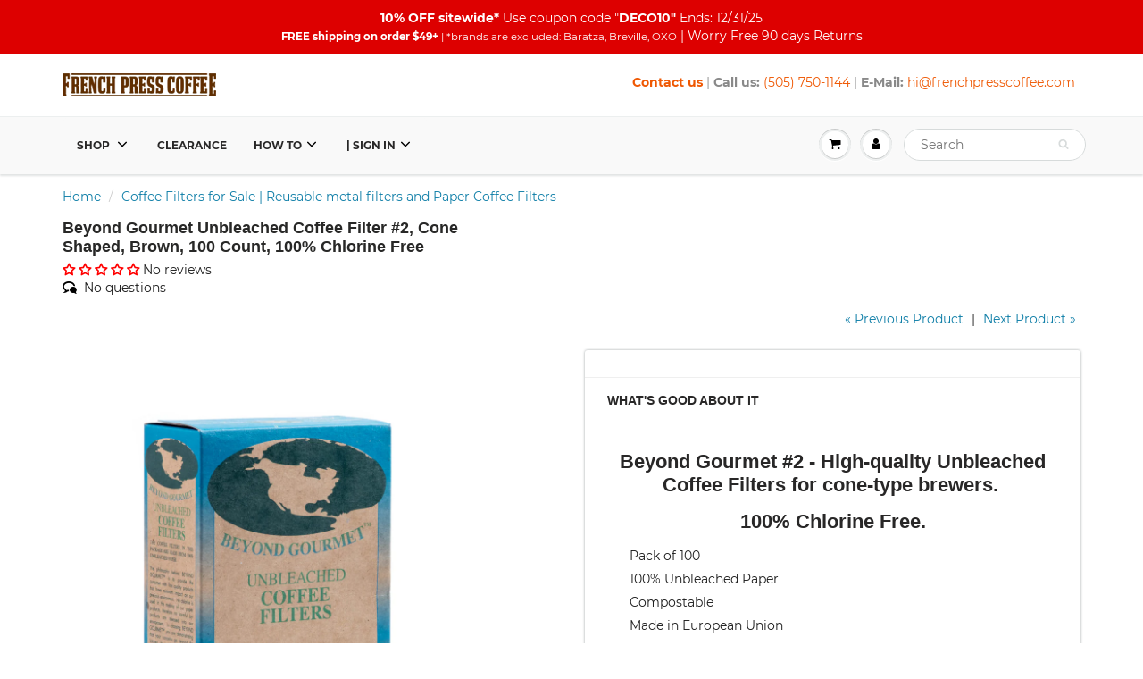

--- FILE ---
content_type: text/html; charset=utf-8
request_url: https://www.frenchpresscoffee.com/collections/coffee-filters/products/beyond-gourmet-unbleached-coffee-filter-2
body_size: 79244
content:
<!doctype html>
<html lang="en" class="noIE">
  <head>
    <!-- Custom code  ================================================== -->
    <meta name="msvalidate.01" content="8D3481B6B01EEB3CF2A8723A8101FADF" />
    
    <!-- Universal Event Tracking | Bing  ================================================== -->
    <script>(function(w,d,t,r,u){var f,n,i;w[u]=w[u]||[],f=function(){var o={ti:"17501105"};o.q=w[u],w[u]=new UET(o),w[u].push("pageLoad")},n=d.createElement(t),n.src=r,n.async=1,n.onload=n.onreadystatechange=function(){var s=this.readyState;s&&s!=="loaded"&&s!=="complete"||(f(),n.onload=n.onreadystatechange=null)},i=d.getElementsByTagName(t)[0],i.parentNode.insertBefore(n,i)})(window,document,"script","//bat.bing.com/bat.js","uetq");</script>

    
    <!-- Global site tag (gtag.js) - Google Ads: 944784692 -->
<script async src="https://www.googletagmanager.com/gtag/js?id=AW-944784692"></script>
<script>
  window.dataLayer = window.dataLayer || [];
  function gtag(){dataLayer.push(arguments);}
  gtag('js', new Date());

  gtag('config', 'AW-944784692');
</script>
    

    
    
    <!-- Basic page needs ================================================== -->
    <meta charset="utf-8">
    <meta name="viewport" content="width=device-width,initial-scale=1">
    <!-- snippent/preload.liquid -->
<link rel="preconnect" href="https://cdn.shopify.com"><link rel="preload" href="https://cdn.shopify.com/s/files/1/0760/2923/files/montserrat-v13-latin-regular.woff2" as="font" type="font/woff2" crossorigin="anonymous">
<link rel="preload" href="https://cdn.shopify.com/s/files/1/0760/2923/files/montserrat-v13-latin-700.woff2" as="font" type="font/woff2" crossorigin="anonymous"><link rel="preload" href="https://www.frenchpresscoffee.com/cdn/shop/products/2PaperConeCoffeeFilter_315x@2x.progressive.jpg?v=1628037415" as="image" media="(max-width: 375px)">
<link rel="preload" href="https://www.frenchpresscoffee.com/cdn/shop/products/2PaperConeCoffeeFilter_419x@2x.progressive.jpg?v=1628037415" as="image" media="(max-width: 480px) and (min-width: 376px)">
<link rel="preload" href="https://www.frenchpresscoffee.com/cdn/shop/products/2PaperConeCoffeeFilter_688x@2x.progressive.jpg?v=1628037415" as="image" media="(max-width: 767px) and (min-width: 481px)">
<link rel="preload" href="https://www.frenchpresscoffee.com/cdn/shop/products/2PaperConeCoffeeFilter_315x@2x.progressive.jpg?v=1628037415" as="image" media="(max-width: 991px) and (min-width: 768px)">
<link rel="preload" href="https://www.frenchpresscoffee.com/cdn/shop/products/2PaperConeCoffeeFilter_505x@2x.progressive.jpg?v=1628037415" as="image" media="(min-width: 992px)">
    <style>
@font-face {
  font-family: 'Montserrat';
  font-style: normal;
  font-weight: 400;
  font-display: swap;
  src: local('Montserrat Regular'), local('Montserrat-Regular'),
       url(https://cdn.shopify.com/s/files/1/0760/2923/files/montserrat-v13-latin-regular.woff2) format('woff2'),
       url(https://cdn.shopify.com/s/files/1/0760/2923/files/montserrat-v13-latin-regular.woff) format('woff');
}
@font-face {
  font-family: 'Montserrat';
  font-style: normal;
  font-weight: 700;
  font-display: swap;
  src: local('Montserrat Bold'), local('Montserrat-Bold'),
       url(https://cdn.shopify.com/s/files/1/0760/2923/files/montserrat-v13-latin-700.woff2) format('woff2'),
       url(https://cdn.shopify.com/s/files/1/0760/2923/files/montserrat-v13-latin-700.woff) format('woff');
}
</style> 
  

    <!-- Title and description ================================================== -->
    <title>
    Beyond Gourmet Unbleached Cone Coffee Filters #2, 100% Chlorine Free
</title>


    <meta name="description" content="Beyond Gourmet Unbleached Cone Coffee Filters #2 - High-quality Paper Filters for cone-type brewers. Pack of 100. 100% Unbleached Paper. Compostable. Made in European Union.">
   
    <!-- End Title and description ================================================== -->
    
    <!-- Helpers ================================================== -->
     <meta property="og:url" content="https://www.frenchpresscoffee.com/products/beyond-gourmet-unbleached-coffee-filter-2">
 <meta property="og:site_name" content="FrenchPressCoffee.com">

  <meta property="og:type" content="product">
  <meta property="og:title" content="Beyond Gourmet Unbleached Coffee Filter #2, Cone Shaped, Brown, 100 Count, 100% Chlorine Free">
  
  <meta property="og:image" content="http://www.frenchpresscoffee.com/cdn/shop/products/2PaperConeCoffeeFilter_800x.jpg?v=1628037415">
  <meta property="og:image:secure_url" content="https://www.frenchpresscoffee.com/cdn/shop/products/2PaperConeCoffeeFilter_800x.jpg?v=1628037415">
  
  <meta property="og:image" content="http://www.frenchpresscoffee.com/cdn/shop/products/24-Paper-Cone-Coffee-Filter_-Size_800x.jpg?v=1628037419">
  <meta property="og:image:secure_url" content="https://www.frenchpresscoffee.com/cdn/shop/products/24-Paper-Cone-Coffee-Filter_-Size_800x.jpg?v=1628037419">
  
  <meta property="og:image" content="http://www.frenchpresscoffee.com/cdn/shop/products/How-to-use-Paper-Filter_800x.jpg?v=1628037423">
  <meta property="og:image:secure_url" content="https://www.frenchpresscoffee.com/cdn/shop/products/How-to-use-Paper-Filter_800x.jpg?v=1628037423">
  
  <meta property="og:price:amount" content="8.49">
  <meta property="og:price:currency" content="USD">


	
  		<meta property="og:description" content="Beyond Gourmet Unbleached Cone Coffee Filters #2 - High-quality Paper Filters for cone-type brewers. Pack of 100. 100% Unbleached Paper. Compostable. Made in European Union.">
	

 




<meta name="twitter:card" content="summary">

  <meta name="twitter:title" content="Beyond Gourmet Unbleached Coffee Filter #2, Cone Shaped, Brown, 100 Count, 100% Chlorine Free">
  <meta name="twitter:description" content="Beyond Gourmet #2 - High-quality Unbleached Coffee Filters for cone-type brewers. 
100% Chlorine Free.
Pack of 100
100% Unbleached Paper 

Compostable
Made in European Union 
 
How to make Single Serve Pour Over Coffee

 
FEATURES:


Brand: Beyond Gourmet

">
  <meta name="twitter:image" content="https://www.frenchpresscoffee.com/cdn/shop/products/2PaperConeCoffeeFilter_800x.jpg?v=1628037415">
  <meta name="twitter:image:width" content="240">
  <meta name="twitter:image:height" content="240">

    <link rel="canonical" href="https://www.frenchpresscoffee.com/products/beyond-gourmet-unbleached-coffee-filter-2">
    <meta name="theme-color" content="#ef5803">

    
    <link rel="shortcut icon" href="//www.frenchpresscoffee.com/cdn/shop/t/79/assets/favicon.png?v=45069271055886902841656930030" type="image/png" />
    
<!-- snippets/css-critical.liquid -->

<style>html{font-family:sans-serif;-webkit-text-size-adjust:100%;-ms-text-size-adjust:100%;}body{margin:0;}article,aside,details,figcaption,figure,footer,header,hgroup,main,menu,nav,section,summary{display:block;}a{background-color:transparent;}a:active,a:hover{outline:0;}b,strong{font-weight:700;-webkit-font-smoothing:antialiased;}h1, h2, h3, h4, h5, h6{-webkit-font-smoothing:antialiased;}h1{margin:.67em 0;font-size:2em;}img{border:0;}svg:not(:root){overflow:hidden;}figure{margin:1em 40px;}hr{height:0;-webkit-box-sizing:content-box;-moz-box-sizing:content-box;box-sizing:content-box;}button,input,optgroup,select,textarea{margin:0;font:inherit;color:inherit;}button{overflow:visible;}button,select{text-transform:none;}button,html input[type=button],input[type=reset],input[type=submit]{-webkit-appearance:button;cursor:pointer;}button[disabled],html input[disabled]{cursor:default;}input{line-height:normal;}input[type=checkbox],input[type=radio]{-webkit-box-sizing:border-box;-moz-box-sizing:border-box;box-sizing:border-box;padding:0;}input[type=search]{-webkit-box-sizing:content-box;-moz-box-sizing:content-box;box-sizing:content-box;-webkit-appearance:textfield;}input[type=search]::-webkit-search-cancel-button,input[type=search]::-webkit-search-decoration{-webkit-appearance:none;}*{-webkit-box-sizing:border-box;-moz-box-sizing:border-box;box-sizing:border-box;}:after,:before{-webkit-box-sizing:border-box;-moz-box-sizing:border-box;box-sizing:border-box;}html{font-size:10px;-webkit-tap-highlight-color:transparent;}body{font-family:"Helvetica Neue",Helvetica,Arial,sans-serif;font-size:14px;line-height:1.42857143;color:#333;background-color:#fff;}button,input,select,textarea{font-family:inherit;font-size:inherit;line-height:inherit;}a{color:#337ab7;text-decoration:none;}a:focus,a:hover{color:#23527c;text-decoration:underline;}a:focus{outline:5px auto -webkit-focus-ring-color;outline-offset:-2px;}figure{margin:0;}img{vertical-align:middle;}hr{margin-top:20px;margin-bottom:20px;border:0;border-top:1px solid #eee;}[role=button]{cursor:pointer;}.h1,.h2,.h3,.h4,.h5,.h6,h1,h2,h3,h4,h5,h6{font-family:inherit;font-weight:500;line-height:1.1;color:inherit;}.h1,.h2,.h3,h1,h2,h3{margin-top:20px;margin-bottom:10px;}.h4,.h5,.h6,h4,h5,h6{margin-top:10px;margin-bottom:10px;}.h1,h1{font-size:36px;}.h2,h2{font-size:30px;}.h3,h3{font-size:24px;}.h4,h4{font-size:18px;}.h5,h5{font-size:14px;}.h6,h6{font-size:12px;}p{margin:0 0 10px;}ol,ul{margin-top:0;margin-bottom:10px;}ol ol,ol ul,ul ol,ul ul{margin-bottom:0;}.container{padding-right:15px;padding-left:15px;margin-right:auto;margin-left:auto;}@media (min-width:768px){.container{width:750px}}@media (min-width:992px){.container{width:970px}}@media (min-width:1200px){.container{width:1170px}}.row{margin-right:-15px;margin-left:-15px;}.col-lg-1,.col-lg-10,.col-lg-11,.col-lg-12,.col-lg-2,.col-lg-3,.col-lg-4,.col-lg-5,.col-lg-6,.col-lg-7,.col-lg-8,.col-lg-9,.col-md-1,.col-md-10,.col-md-11,.col-md-12,.col-md-2,.col-md-3,.col-md-4,.col-md-5,.col-md-6,.col-md-7,.col-md-8,.col-md-9,.col-sm-1,.col-sm-10,.col-sm-11,.col-sm-12,.col-sm-2,.col-sm-3,.col-sm-4,.col-sm-5,.col-sm-6,.col-sm-7,.col-sm-8,.col-sm-9,.col-xs-1,.col-xs-10,.col-xs-11,.col-xs-12,.col-xs-2,.col-xs-3,.col-xs-4,.col-xs-5,.col-xs-6,.col-xs-7,.col-xs-8,.col-xs-9{position:relative;min-height:1px;padding-right:15px;padding-left:15px;}.col-xs-1,.col-xs-10,.col-xs-11,.col-xs-12,.col-xs-2,.col-xs-3,.col-xs-4,.col-xs-5,.col-xs-6,.col-xs-7,.col-xs-8,.col-xs-9{float:left;}.col-xs-12{width:100%;}@media (min-width:768px){.col-sm-1,.col-sm-10,.col-sm-11,.col-sm-12,.col-sm-2,.col-sm-3,.col-sm-4,.col-sm-5,.col-sm-6,.col-sm-7,.col-sm-8,.col-sm-9{float:left;}.col-sm-12{width:100%;}.col-sm-6{width:50%;}.col-sm-5{width:41.66666667%;}.col-sm-4{width:33.33333333%;}.col-sm-3{width:25%;}}@media (min-width:992px){.col-md-1,.col-md-10,.col-md-11,.col-md-12,.col-md-2,.col-md-3,.col-md-4,.col-md-5,.col-md-6,.col-md-7,.col-md-8,.col-md-9{float:left;}.col-md-12{width:100%;}.col-md-7{width:58.33333333%;}.col-md-5{width:41.66666667%;}.col-md-4{width:33.33333333%;}.col-md-3{width:25%;}}@media (min-width:1200px){.col-lg-1,.col-lg-10,.col-lg-11,.col-lg-12,.col-lg-2,.col-lg-3,.col-lg-4,.col-lg-5,.col-lg-6,.col-lg-7,.col-lg-8,.col-lg-9{float:left;}.col-lg-12{width:100%;}.col-lg-6{width:50%;}.col-lg-4{width:33.33333333%;}.col-lg-3{width:25%;}}label{display:inline-block;max-width:100%;margin-bottom:5px;font-weight:700;}input[type=search]{-webkit-box-sizing:border-box;-moz-box-sizing:border-box;box-sizing:border-box;}input[type=checkbox],input[type=radio]{margin:4px 0 0;line-height:normal;}.form-control{display:block;width:100%;height:34px;padding:6px 12px;font-size:14px;line-height:1.42857143;color:#555;background-color:#fff;background-image:none;border:1px solid #ccc;border-radius:4px;-webkit-box-shadow:inset 0 1px 1px rgba(0,0,0,0.075);box-shadow:inset 0 1px 1px rgba(0,0,0,0.075);-webkit-transition:border-color ease-in-out .15s,-webkit-box-shadow ease-in-out .15s;-o-transition:border-color ease-in-out .15s,box-shadow ease-in-out .15s;transition:border-color ease-in-out .15s,box-shadow ease-in-out .15s;}input[type=search]{-webkit-appearance:none;}fieldset[disabled] input[type=checkbox],fieldset[disabled] input[type=radio],input[type=checkbox].disabled,input[type=checkbox][disabled],input[type=radio].disabled,input[type=radio][disabled]{cursor:not-allowed;}.btn{display:inline-block;padding:6px 12px;margin-bottom:0;font-size:14px;font-weight:400;line-height:1.42857143;text-align:center;white-space:nowrap;vertical-align:middle;-ms-touch-action:manipulation;touch-action:manipulation;cursor:pointer;-webkit-user-select:none;-moz-user-select:none;-ms-user-select:none;user-select:none;background-image:none;border:1px solid transparent;border-radius:4px;}.btn.active.focus,.btn.active:focus,.btn.focus,.btn:active.focus,.btn:active:focus,.btn:focus{outline:5px auto -webkit-focus-ring-color;outline-offset:-2px;}.btn.focus,.btn:focus,.btn:hover{color:#333;text-decoration:none;}.btn.disabled,.btn[disabled],fieldset[disabled] .btn{cursor:not-allowed;-webkit-box-shadow:none;box-shadow:none;opacity:.65;}.btn-link{font-weight:400;color:#337ab7;border-radius:0;}.btn-link,.btn-link.active,.btn-link:active,.btn-link[disabled],fieldset[disabled] .btn-link{background-color:transparent;-webkit-box-shadow:none;box-shadow:none;}.btn-link,.btn-link:active,.btn-link:focus,.btn-link:hover{border-color:transparent;}.btn-link:focus,.btn-link:hover{color:#23527c;text-decoration:underline;background-color:transparent;}.dropdown-toggle:focus{outline:0;}.dropdown-menu{position:absolute;top:100%;left:0;z-index:1000;display:none;float:left;min-width:160px;padding:5px 0;margin:2px 0 0;font-size:14px;text-align:left;list-style:none;background-color:#fff;-webkit-background-clip:padding-box;background-clip:padding-box;border:1px solid #ccc;border:1px solid rgba(0,0,0,0.15);border-radius:4px;-webkit-box-shadow:0 6px 12px rgba(0,0,0,0.175);box-shadow:0 6px 12px rgba(0,0,0,0.175);}@media (min-width:768px){.navbar-right .dropdown-menu{right:0;left:auto;}}.nav{padding-left:0;margin-bottom:0;list-style:none;}.nav>li{position:relative;display:block;}.nav>li>a{position:relative;display:block;padding:10px 15px;}.nav>li>a:focus,.nav>li>a:hover{text-decoration:none;background-color:#eee;}.navbar{position:relative;min-height:50px;margin-bottom:20px;border:1px solid transparent;}@media (min-width:768px){.navbar{border-radius:4px}}@media (min-width:769px){.navbar-header{float:left}}.navbar-brand{float:left;height:50px;padding:15px 15px;font-size:18px;line-height:20px;}.navbar-brand:focus,.navbar-brand:hover{text-decoration:none;}.navbar-brand>img{display:block;}.navbar-nav{margin:7.5px -15px;}.navbar-nav>li>a{padding-top:10px;padding-bottom:10px;line-height:20px;}@media (min-width:768px){.navbar-nav{float:left;margin:0;}.navbar-nav>li{float:left;}.navbar-nav>li>a{padding-top:15px;padding-bottom:15px;}}@media (min-width:768px){.navbar-right{float:right !important;margin-right:-15px;}}.breadcrumb{padding:8px 15px;margin-bottom:20px;list-style:none;background-color:#f5f5f5;border-radius:4px;}.breadcrumb>li{display:inline-block;}.breadcrumb>li+li:before{padding:0 5px;color:#ccc;content:"/\00a0";}.btn-group-vertical>.btn-group:after,.btn-group-vertical>.btn-group:before,.btn-toolbar:after,.btn-toolbar:before,.clearfix:after,.clearfix:before,.container-fluid:after,.container-fluid:before,.container:after,.container:before,.dl-horizontal dd:after,.dl-horizontal dd:before,.form-horizontal .form-group:after,.form-horizontal .form-group:before,.modal-footer:after,.modal-footer:before,.modal-header:after,.modal-header:before,.nav:after,.nav:before,.navbar-collapse:after,.navbar-collapse:before,.navbar-header:after,.navbar-header:before,.navbar:after,.navbar:before,.pager:after,.pager:before,.panel-body:after,.panel-body:before,.row:after,.row:before{display:table;content:" ";}.btn-group-vertical>.btn-group:after,.btn-toolbar:after,.clearfix:after,.container-fluid:after,.container:after,.dl-horizontal dd:after,.form-horizontal .form-group:after,.modal-footer:after,.modal-header:after,.nav:after,.navbar-collapse:after,.navbar-header:after,.navbar:after,.pager:after,.panel-body:after,.row:after{clear:both;}.pull-right{float:right !important;}.hidden{display:none !important;}.visible-lg,.visible-md,.visible-sm,.visible-xs{display:none !important;}@media (max-width:767px){ .visible-xs{display:block !important;}}@media (max-width:768px){#header #nav .navbar-header .visible-xs{display:block !important;}}@media (max-width:768px){#header .hidden-xs{display:none !important}}@media (max-width:767px){.hidden-xs{display:none !important}}.col-ms-1,.col-ms-10,.col-ms-11,.col-ms-12,.col-ms-2,.col-ms-3,.col-ms-4,.col-ms-5,.col-ms-6,.col-ms-7,.col-ms-8,.col-ms-9{position:relative;min-height:1px;padding-left:15px;padding-right:15px;}@media (min-width:480px) and (max-width:768px){.col-ms-1,.col-ms-10,.col-ms-11,.col-ms-2,.col-ms-3,.col-ms-4,.col-ms-5,.col-ms-6,.col-ms-7,.col-ms-8,.col-ms-9{float:left;}.col-ms-6{width:50%;}.container{max-width:748px;}}.overlapblackbg{display:none;}.wsmenu{float:left;font-size:15px;padding:0;margin:0 auto;max-width:1200px;background-color:#fff;-webkit-border-radius:4px 4px 0 0;-moz-border-radius:4px 4px 0 0;border-radius:4px 4px 0 0;}.wsmenu-list{text-align:left;margin:0 auto 0 auto;width:100%;padding:0;}.wsmenu-list>li{text-align:center;float:left;}.wsmenu-list li:first-child a{-webkit-border-radius:4px 0 0 0;-moz-border-radius:4px 0 0 0;border-radius:4px 0 0 0;}.wsmenu-list li:last-child a{-webkit-border-radius:0 4px 0 0;-moz-border-radius:0 4px 0 0;border-radius:0 4px 0 0;border-right:0 solid;}.wsmenu-arrow.fa.fa-angle-down:before,.wsmenu-list li a .arrow:after{position:relative;width:8px;height:20px;margin-left:2px;border:none;top:3px;content:url('data:image/svg+xml;utf8, <svg width="18" height="18" viewBox="0 0 1792 1792" xmlns="http://www.w3.org/2000/svg"><path d="M1395 736q0 13-10 23l-466 466q-10 10-23 10t-23-10l-466-466q-10-10-10-23t10-23l50-50q10-10 23-10t23 10l393 393 393-393q10-10 23-10t23 10l50 50q10 10 10 23z"/></svg>');}.wsmenu-arrow.fa.fa-angle-down:before{margin-left:0;top:0;}.wsmenu-list>li>a{display:block;background-color:#fff;padding:0 15px;line-height:32px;text-decoration:none;position:relative;}.wsmenu-list li.hover .megamenu{opacity:1;}.megamenu{width:100%;left:0;position:absolute;color:#000;z-index:1000;margin:0;text-align:left;padding:14px;font-size:15px;border:solid 1px #eee;background-color:#fff;opacity:0;-o-transform-origin:0 0;-ms-transform-origin:0 0;-moz-transform-origin:0 0;-webkit-transform-origin:0 0;-o-transition:-o-transform .3s,opacity .3s;-ms-transition:-ms-transform .3s,opacity .3s;-moz-transition:-moz-transform .3s,opacity .3s;-webkit-transition:-webkit-transform .3s,opacity .3s;}.link-list li{display:block;text-align:center;text-align:left;}.link-list li a{line-height:18px;border-right:none;text-align:left;padding:6px 0;background-image:none !important;border-right:0 none !important;display:block;border-right:1px solid #e7e7e7;}.link-list .fa{font-size:11px;}@media (min-width:769px){.quartermenu{width:75%;right:auto;left:auto;}}.over_left_menu{right:0 !important;left:auto;}.wsmenu-list li>.wsmenu-submenu{transform-style:preserve-3d;-o-transform-style:preserve-3d;-moz-transform-style:preserve-3d;-webkit-transform-style:preserve-3d;transform:rotateX(-75deg);-o-transform:rotateX(-75deg);-moz-transform:rotateX(-75deg);-webkit-transform:rotateX(-75deg);visibility:hidden;}.wsmenu-list li.hover>.wsmenu-submenu{transform:rotateX(0);-o-transform:rotateX(0);-moz-transform:rotateX(0);-webkit-transform:rotateX(0);opacity:1;visibility:visible;}.wsmenu-list li>.megamenu{transform-style:preserve-3d;-o-transform-style:preserve-3d;-moz-transform-style:preserve-3d;-webkit-transform-style:preserve-3d;transform:rotateX(-75deg);-o-transform:rotateX(-75deg);-moz-transform:rotateX(-75deg);-webkit-transform:rotateX(-75deg);visibility:hidden;}.wsmenu-list li.hover>.megamenu{transform:rotateX(0);-o-transform:rotateX(0);-moz-transform:rotateX(0);-webkit-transform:rotateX(0);opacity:1;visibility:visible;}.wsmenu-submenu{position:absolute;z-index:1000;margin:0;padding:2px;background-color:#fff;opacity:0;-o-transform-origin:0 0;-ms-transform-origin:0 0;-moz-transform-origin:0 0;-webkit-transform-origin:0 0;-o-transition:-o-transform .3s,opacity .3s;-ms-transition:-ms-transform .3s,opacity .3s;-moz-transition:-moz-transform .3s,opacity .3s;-webkit-transition:-webkit-transform .3s,opacity .3s;}.wsmenu-submenu li a{background:#fff !important;background-image:none !important;border-right:0 none !important;text-align:left;display:block;line-height:22px;padding:6px 12px;text-transform:none;letter-spacing:normal;border-right:0 solid;}.wsmenu-submenu li{position:relative;margin:0;padding:0;}.wsmenu-list li.hover .wsmenu-submenu{display:block;}.wsmenu-submenu li{position:relative;padding:0;margin:0;display:block;}.wsmenu-click{display:none;}.wsmenu-click02{display:none;}@media only screen and (min-width:769px){.wsmenu-list li.hover>.wsmenu-submenu{display:block !important;}.wsmenu-list li.hover>.megamenu{display:block !important;}}@media only screen and (max-width:768px){.wsoffcanvasopener .wsmenu{left:0;-webkit-transition:all .4s ease-in-out;-moz-transition:all .4s ease-in-out;-o-transition:all .4s ease-in-out;-ms-transition:all .4s ease-in-out;transition:all .4s ease-in-out;}.wsmenucontainer.wsoffcanvasopener{display:block;}.wsmenu-list>li.hover>a{text-decoration:none;}.overlapblackbg{left:0;z-index:102;width:100%;height:100%;position:fixed;top:0;display:none;background-color:rgba(0,0,0,0.45);cursor:pointer;}.wsoffcanvasopener .overlapblackbg{display:block !important;}.wsmenu-list li:first-child a{-webkit-border-radius:0;-moz-border-radius:0;border-radius:0;}.wsmenu-list li:last-child a{-webkit-border-radius:0 4px 0 0;-moz-border-radius:0;border-radius:0;border-right:0 solid;}.wsmenucontainer{overflow:hidden;-webkit-backface-visibility:hidden;-moz-backface-visibility:hidden;-ms-backface-visibility:hidden;min-height:800px;-webkit-transition:all .4s ease-in-out;-moz-transition:all .4s ease-in-out;-o-transition:all .4s ease-in-out;-ms-transition:all .4s ease-in-out;transition:all .4s ease-in-out;}.wsmenu-click{height:43px;position:absolute;top:0;right:0;display:block;cursor:pointer;}.wsmenu-click i{display:block;height:23px;width:25px;margin-top:11px;margin-right:3px;background-size:25px;font-size:21px;float:right;}.wsmenu-click02{height:43px;position:absolute;top:0;right:0;display:block;cursor:pointer;}.wsmenu-click02 i{display:block;margin-top:11px;margin-right:8px;background-size:25px;font-size:21px !important;float:right;}.ws-activearrow>i{transform:rotate(180deg);}.wsmenu-rotate{-webkit-transform:rotate(180deg);-moz-transform:rotate(180deg);-ms-transform:rotate(180deg);-o-transform:rotate(180deg);transform:rotate(180deg);}.wsmenu{position:relative;}.wsmenu .wsmenu-list{height:100%;overflow-y:auto;display:block !important;}.wsmenu .wsmenu-list>li{width:100%;display:block;float:none;border-right:none;background-color:transparent;position:relative;white-space:inherit;}.wsmenu>.wsmenu-list>li>a{padding:9px 32px 9px 17px;text-align:left;border-right:solid 0;line-height:25px;position:static;}.wsmenu>.wsmenu-list>li{border-bottom:1px solid;border-bottom-color:rgba(0,0,0,0.13);}.wsmenu .wsmenu-list li a .arrow:after{display:none !important;}.mobile-sub .wsmenu-submenu{transform:none !important;opacity:1 !important;display:none;position:relative !important;top:0;background-color:#fff;padding:0;visibility:visible !important;}.wsmenu-list .megamenu{display:none;position:relative !important;top:0;padding:0;border:solid 0;transform:none !important;opacity:1 !important;visibility:visible !important;}.wsmenu-list li.hover .megamenu{display:none;position:relative !important;top:0;}.megamenu>ul{width:100% !important;margin:0;padding:0;font-size:13px !important;}.wsmenu{width:280px;left:-280px;height:100%;position:fixed;top:0;margin:0;background-color:#fff;border-radius:0;z-index:103;-webkit-transition:all .4s ease-in-out;-moz-transition:all .4s ease-in-out;-o-transition:all .4s ease-in-out;-ms-transition:all .4s ease-in-out;transition:all .4s ease-in-out;border:none !important;background-color:#fff !important;}.wsmenu-list li>.wsmenu-submenu{transform:none !important;-o-transform:none !important;-moz-transform:none !important;-webkit-transform:none !important;transform:none !important;-o-transform:none !important;-moz-transform:none !important;-webkit-transform:none !important;visibility:visible !important;}.wsmenu-list li>.megamenu{transform:none !important;-o-transform:none !important;-moz-transform:none !important;-webkit-transform:none !important;transform:none !important;-o-transform:none !important;-moz-transform:none !important;-webkit-transform:none !important;visibility:visible !important;opacity:1 !important;}.wsmenu-list li.hover>.megamenu{transform:none !important;-o-transform:none !important;-moz-transform:none !important;-webkit-transform:none !important;transform:none !important;-o-transform:none !important;-moz-transform:none !important;-webkit-transform:none !important;visibility:visible !important;opacity:1 !important;}}.wsmenu-list li>.wsmenu-submenu{min-width:220px;}@media (max-width:768px){.wsmenu-sub-list ul{display:none;}}.wsmenu h5{text-transform:uppercase;}.wsmenu li h5{border-bottom:1px solid rgba(0,0,0,0.1);}.megamenu,.wsmenu-submenu{top:100%;}@media (max-width:768px){.wsmenu-sub-list>li>ul{padding-left:15px;}.wsmenu-sub-list>li{border-bottom:1px solid rgba(0,0,0,0.1);padding-left:20px;}.wsmenu li h5{border-bottom:none;}.navbar .wsmenu li h5{padding-top:10px;padding-bottom:10px;text-transform:none;}.wsmenu li ul li a{padding-left:10px;}}@media (min-width:769px){.megamenu>ul>li:nth-child(4n+1):after{content:"";height:10px;width:10px;}.megamenu ul li:nth-child(4n+1){clear:both;}}.mfp-bg{top:0;left:0;width:100%;height:100%;z-index:1042;overflow:hidden;position:fixed;background:#0b0b0b;opacity:.8;}.mfp-wrap{top:0;left:0;width:100%;height:100%;z-index:1043;position:fixed;outline:0 !important;-webkit-backface-visibility:hidden;}.mfp-container{text-align:center;position:absolute;width:100%;height:100%;left:0;top:0;padding:0 8px;-webkit-box-sizing:border-box;-moz-box-sizing:border-box;box-sizing:border-box;}.mfp-container:before{content:'';display:inline-block;height:100%;vertical-align:middle;}.mfp-content{position:relative;display:inline-block;vertical-align:middle;margin:0 auto;text-align:left;z-index:1045;}.mfp-zoom-out-cur,.mfp-zoom-out-cur .mfp-image-holder .mfp-close{cursor:-moz-zoom-out;cursor:-webkit-zoom-out;cursor:zoom-out;}.mfp-auto-cursor .mfp-content{cursor:auto;}.mfp-arrow,.mfp-close,.mfp-counter,.mfp-preloader{-webkit-user-select:none;-moz-user-select:none;user-select:none;}.mfp-loading.mfp-figure{display:none;}.mfp-preloader{color:#ccc;position:absolute;top:50%;width:auto;text-align:center;margin-top:-.8em;left:8px;right:8px;z-index:1044;}.mfp-s-error .mfp-content,.mfp-s-ready .mfp-preloader{display:none;}button.mfp-arrow,button.mfp-close{overflow:visible;cursor:pointer;background:0 0;border:0;-webkit-appearance:none;display:block;outline:0;padding:0;z-index:1046;-webkit-box-shadow:none;box-shadow:none;}.mfp-close{width:44px;height:44px;line-height:44px;position:absolute;right:0;top:0;text-decoration:none;text-align:center;opacity:.65;padding:0 0 18px 10px;color:#fff;font-style:normal;font-size:28px;font-family:Arial,Baskerville,monospace;}.mfp-iframe-holder .mfp-close,.mfp-image-holder .mfp-close{color:#fff;right:-6px;text-align:right;padding-right:6px;width:100%;}.mfp-counter{position:absolute;top:0;right:0;color:#ccc;font-size:12px;line-height:18px;}.mfp-arrow{position:absolute;opacity:.65;margin:-55px 0 0;top:50%;padding:0;width:90px;height:110px;-webkit-tap-highlight-color:transparent;}.mfp-arrow:active{margin-top:-54px;}.mfp-arrow:focus,.mfp-arrow:hover{opacity:1;}.mfp-arrow .mfp-a,.mfp-arrow .mfp-b,.mfp-arrow:after,.mfp-arrow:before{content:'';display:block;width:0;height:0;position:absolute;left:0;top:0;margin-top:35px;margin-left:35px;border:inset transparent;}.mfp-arrow .mfp-a,.mfp-arrow:after{border-top-width:13px;border-bottom-width:13px;top:8px;}.mfp-arrow .mfp-b,.mfp-arrow:before{border-top-width:21px;border-bottom-width:21px;opacity:.7;}.mfp-arrow-left{left:0;}.mfp-arrow-left .mfp-a,.mfp-arrow-left:after{border-right:17px solid #fff;margin-left:31px;}.mfp-arrow-left .mfp-b,.mfp-arrow-left:before{margin-left:25px;border-right:27px solid #3f3f3f;}.mfp-arrow-right{right:0;}.mfp-arrow-right .mfp-a,.mfp-arrow-right:after{border-left:17px solid #fff;margin-left:39px;}.mfp-arrow-right .mfp-b,.mfp-arrow-right:before{border-left:27px solid #3f3f3f;}img.mfp-img{width:auto;max-width:100%;height:auto;display:block;line-height:0;-webkit-box-sizing:border-box;-moz-box-sizing:border-box;box-sizing:border-box;padding:40px 0;margin:0 auto;}.mfp-figure{line-height:0;}.mfp-figure:after{content:'';position:absolute;left:0;top:40px;bottom:40px;display:block;right:0;width:auto;height:auto;z-index:-1;box-shadow:0 0 8px rgba(0,0,0,0.6);background:#fff;}.mfp-figure figure{margin:0;}.mfp-bottom-bar{margin-top:-36px;position:absolute;top:100%;left:0;width:100%;cursor:auto;}.mfp-title{text-align:left;line-height:18px;color:#f3f3f3;word-wrap:break-word;padding-right:36px;}.mfp-image-holder .mfp-content{max-width:100%;}.mfp-gallery .mfp-image-holder .mfp-figure{cursor:pointer;}.mfp-with-zoom .mfp-container,.mfp-with-zoom.mfp-bg{opacity:0;-webkit-backface-visibility:hidden;-webkit-transition:all .3s ease-out;-moz-transition:all .3s ease-out;-o-transition:all .3s ease-out;transition:all .3s ease-out;}.mfp-with-zoom.mfp-ready .mfp-container{opacity:1;}.mfp-with-zoom.mfp-ready.mfp-bg{opacity:.8;}.mfp-with-zoom.mfp-removing .mfp-container,.mfp-with-zoom.mfp-removing.mfp-bg{opacity:0;}.owl-carousel,.owl-carousel .owl-item{-webkit-tap-highlight-color:transparent;position:relative;}.owl-carousel{display:none;width:100%;z-index:1;}.owl-carousel .owl-stage{position:relative;-ms-touch-action:pan-Y;touch-action:manipulation;-moz-backface-visibility:hidden;}.owl-carousel .owl-stage:after{content:".";display:block;clear:both;visibility:hidden;line-height:0;height:0;}.owl-carousel .owl-stage-outer{position:relative;overflow:hidden;-webkit-transform:translate3d(0, 0, 0);}.owl-carousel .owl-item,.owl-carousel .owl-wrapper{-webkit-backface-visibility:hidden;-moz-backface-visibility:hidden;-ms-backface-visibility:hidden;-webkit-transform:translate3d(0, 0, 0);-moz-transform:translate3d(0, 0, 0);-ms-transform:translate3d(0, 0, 0);}.owl-carousel .owl-item{min-height:1px;float:left;-webkit-backface-visibility:hidden;-webkit-touch-callout:none;}.owl-carousel .owl-item img{display:block;width:100%;}.owl-carousel .owl-dots.disabled,.owl-carousel .owl-nav.disabled{display:none;}.no-js .owl-carousel,.owl-carousel.owl-loaded{display:block;}.owl-carousel .owl-dot,.owl-carousel .owl-nav .owl-next,.owl-carousel .owl-nav .owl-prev{cursor:pointer;-webkit-user-select:none;-khtml-user-select:none;-moz-user-select:none;-ms-user-select:none;user-select:none;}.owl-carousel.owl-loading{opacity:0;display:block;}.owl-carousel.owl-refresh .owl-item{visibility:hidden;}.owl-carousel.owl-drag .owl-item{-ms-touch-action:pan-y;touch-action:pan-y;-webkit-user-select:none;-moz-user-select:none;-ms-user-select:none;user-select:none;}.owl-theme .owl-dots,.owl-theme .owl-nav{text-align:center;-webkit-tap-highlight-color:transparent;}.owl-theme .owl-nav{margin-top:10px;}.owl-theme .owl-nav [class*=owl-]{color:#fff;font-size:14px;margin:5px;padding:4px 7px;background:#d6d6d6;display:inline-block;cursor:pointer;border-radius:3px;}.owl-theme .owl-nav [class*=owl-]:hover{background:#869791;color:#fff;text-decoration:none;}.owl-theme .owl-nav .disabled{opacity:.5;cursor:default;}*{margin:0;padding:0;}*, *:before, *:after{box-sizing:border-box;-webkit-box-sizing:border-box;-moz-box-sizing:border-box;}html{overflow-y:auto;}body{margin:0;padding:0;color:#1d1d1d;}body, input, textarea, button, select{font-family:Montserrat, sans-serif;font-style:normal;font-weight:400;}:focus{outline:none;}ul, li{list-style:none;font-size:14px;}a{text-decoration:none;color:#dd1a00;}a:hover{color:#136f99;text-decoration:none !important;}p{margin:0;padding:0;font-size:14px;}.mt15{margin-top:15px;}@media (min-width:769px){.mb20d{margin-bottom:20px;}}h1,h2,h3,h4,h5,h6{color:#282727;margin:0 0 13px 0;font-family:Montserrat, sans-serif;font-style:normal;font-weight:400;}h1{font-size:34px;line-height:normal;margin:0;padding:0;}h2{font-size:28px;line-height:normal;margin:0;padding:0;}h3{font-size:22px;line-height:normal;margin:0;padding:0;font-weight:700;}h4{font-size:18px;line-height:normal;margin:0;padding:0;font-weight:700;}h5{font-size:14px;line-height:16px;margin:0;padding:0;text-transform:uppercase;font-weight:900;}.promo-bar{width:100%;text-align:center;background:#dd0000;padding:10px 0;color:#ffffff;}.promo-bar a{color:#ffffff !important;border-bottom:1px dashed #ffffff;}.promo-bar a:hover{color:#136f99 !important;border-bottom:1px dashed #136f99;}#header{-moz-transition:all 0.3s;-webkit-transition:all 0.3s;-o-transition:all 0.3s;}#header .header_top{padding:12px 0;background:#ffffff;}#header .top_menu{float:left;}#header .top_menu ul{margin:0;padding:0;display:block;}#header .hed_right{float:right;}.hed_right .icon{margin-right:6px;vertical-align:middle;fill:#dd1a00;}#header .hed_right ul{margin:0;padding:0;}#header .hed_right ul li{margin:0;padding:0 15px;display:block;float:left;border-left:1px solid #ecefef;font-weight:normal;}#header .hed_right ul li:first-child{padding-left:0;border-left:none;}#header .hed_right ul li:last-child{padding-right:0;}#header .hed_right ul li a{margin:0;padding:0;display:block;color:#717171;}#header .hed_right ul li a:hover{color:#136f99;}#header .header_bot{border-top:1px solid #ecefef;background:#ffffff;position:relative;-webkit-box-shadow:0 2px 2px rgba(11, 25, 28, .12);-moz-box-shadow:0 2px 2px rgba(11, 25, 28, .12);box-shadow:0 2px 2px rgba(11, 25, 28, .12);}#header .header_bot .container{position:relative;}#header .navbar-brand{font-size:26px;padding:0 15px 0 0;}#header a.navbar-brand, #header a.text-logo{color:#282727;}#header .navbar-brand img{padding:10px 0;}#header #nav .navbar{margin:0;}#header .navbar{position:relative;}#header .navbar .navbar-header{position:relative;z-index:1;}#header #nav .wsmenu > ul > li > a{color:#282727;}#header #nav .wsmenu > ul > li > a:hover{color:#107fa8;}.wsmenu li h5 a{color:#282727;font-size:16px;}.wsmenu li h5:hover a{color:#107fa8;display:inline-block;}.wsmenu-list > li > a, .megamenu, .wsmenu, .wsmenu-list>li>a{background:#ffffff;}.wsmenu > ul > li > a{color:#dd1a00;font-weight:900;text-transform:uppercase;font-size:14px;}.wsmenu > ul > li:hover > a, .mega_menu .megamenu li > a:hover, .mega_menu .wsmenu-submenu li > a:hover{color:#136f99;}.wsmenu-list li > .wsmenu-submenu, .wsmenu-list li > .megamenu, .wsmenu .wsmenu-list{background:#ffffff;border-color:#ffffff;}.mega_menu .megamenu li > a,.mega_menu .wsmenu-submenu li > a{font-size:13px !important;}.wsmenu-submenu li a{font-size:13px;background:#ffffff !important;}.mega_menu .megamenu li > a, .mega_menu .wsmenu-submenu li > a{color:#dd1a00;}@media (max-width:768px){#header .header_bot, .wsmenu-list > li > a, .megamenu, .wsmenu, .wsmenu-list>li>a, .wsmenu-submenu li a{background:#ffffff;}.wsmenu-list li > .wsmenu-submenu, .wsmenu-list li > .megamenu, .wsmenu .wsmenu-list{background:#ffffff;border-color:#ffffff;}}@media (min-width:768px){.megamenu ul li ul li{margin-left:-15px;}}@media (max-width:768px){.wsmenu li h5 a{font-size:14px;}}@media (min-width:769px) and (max-width:950px){.wsmenu-list > li > a{font-size:12px !important;padding-left:7px;padding-right:7px;}.wsmenu-list li a .arrow:after{margin-left:5px;font-size:12px;}}.arrow,.wsmenu-click i,.wsmenu-click02 i,.left-arrow{color:#107fa8;}.wsmenu-click02 i{margin-top:14px;margin-right:7px;}.sticky{position:fixed !important;top:0;width:100%;border-top:0;z-index:103;}.navbar-right .dropdown-grid .dropdown-toggle{z-index:1;}.navbar .navbar-nav.navbar-left>li.dropdown-grid>.dropdown-grid-wrapper.dropdown-menu-right, .navbar .navbar-nav.navbar-right>li.dropdown-grid>.dropdown-grid-wrapper{direction:rtl;float:right;}.navbar .navbar-nav>li:not(.dropdown-onhover):not(.dropdown-short)[class*=dropdown-]{position:static;}.fixed-search{max-width:220px;margin:0 auto !important;}#header .fixed-search .search_menu .search_box .txtbox{height:36px;}#header .fixed-search .search_menu .search_box button{top:3px;}#header #nav .navbar-nav > li > .fixed-search{padding-left:8px;padding-right:8px;}.fixed-search{padding-top:12px;padding-bottom:12px;}#header #nav .navbar-nav > li > a{color:#282727;display:block;font-size:14px;line-height:32px;text-shadow:none;font-weight:900;text-transform:uppercase;background:transparent;}#header #nav .navbar-nav > li > a:hover{background:transparent;border:none;color:#136f99;}#header #nav .navbar:not(.no-border) .navbar-nav > li.dropdown-grid > .dropdown-grid-wrapper > .dropdown-menu, #header #nav .navbar:not(.no-border) .navbar-nav > li[class*="dropdown"] > .dropdown-menu{border-top:1px solid #ecefef;}#header #nav .navbar h5{padding-top:0;padding-bottom:5px;margin-bottom:10px;}#header #nav ul.navbar-right li > a{padding-left:8px;padding-right:8px;}.navbar-right .icon{position:relative;top:1px;}.navbar-right .icon:hover{fill:#136f99;}#header #nav .navbar .navbar-nav{margin-top:0;}#header #nav .navbar-brand{display:table;}#header #nav .navbar .navbar-nav > li > a.dropdown-toggle > span.icons, #header #nav .navbar .navbar-nav > li > a.dropdown-toggle > div.cart-icon, #header #nav .navbar-header a > span.icons, #header #nav .navbar .navbar-header > a > div.cart-icon{margin:0;padding:0;display:block;background-color:#ffffff;width:30px;height:30px;position:relative;text-align:center;line-height:30px;border-radius:50%;box-shadow:0px 1px 0px #c9cbcb,inset 0px 1px 0px #fff;-moz-transition:color 0.3s;-webkit-transition:color 0.3s;-o-transition:color 0.3s;transition:color 0.3s;}#header #nav .navbar .navbar-nav > li > a.dropdown-toggle > span.icons:before, #header #nav .navbar .navbar-nav > li > a.dropdown-toggle > div.cart-icon:before, #header #nav .navbar-header a > span.icons:before, #header #nav .navbar .navbar-header > a > div.cart-icon:before{content:"";display:block;position:absolute;top:-3px;left:-3px;bottom:-3px;right:-3px;z-index:-1;border-radius:50%;background-color:#edefef;-webkit-box-shadow:0 1px #fff,inset 0 1px #c9cbcb;-moz-box-shadow:0 1px #fff,inset 0 1px #c9cbcb;box-shadow:0 1px #fff,inset 0 1px #c9cbcb;}.navbar-header a.navbar-cart{color:#282727;}.navbar-header a:hover.navbar-cart{color:#dd1a00;}.cart-icon .count{font-size:10px;font-family:sans-serif;position:absolute;min-width:1.8em;height:1.8em;line-height:1.8em;color:#fff;text-align:center;border-radius:50%;right:-5px;top:-10px;z-index:1;background:#dd1a00;}#header .right_menu ul li, #header .right_menu > ul > li > a span, .social ul li a{-moz-transition:all 0.3s;-webkit-transition:all 0.3s;-o-transition:all 0.3s;}#header .menu_c{margin:0;padding:0;z-index:99;max-height:500px;overflow-y:scroll;}#header .acc_menu, #header .search_menu{overflow-y:hidden;}#header .search_menu .search_box{position:relative;}.search_box .icon{top:4px;fill:#d7dbdb;}#header .search_menu .search_box .txtbox{width:100%;height:35px;border-radius:18px;font-size:14px;color:#1d1d1d;padding:0 35px 0 18px;border:1px solid #d7dbdb;}#header .search_menu .search_box button{position:absolute;right:18px;top:2px;padding:0;}.btn_c{height:40px;font-size:14px;line-height:40px;color:#ffffff;display:block;margin:30px auto 0;padding:0 20px;font-weight:700;max-width:250px;background:#dd1a00;border-radius:18px;border:none;text-align:center;cursor:pointer;position:relative;-moz-transition:all 0.3s;-webkit-transition:all 0.3s;-o-transition:all 0.3s;}.btn_c:hover{background-color:#136f99;text-decoration:none;color:#ffffff;-moz-transition:all 0.3s;-webkit-transition:all 0.3s;-o-transition:all 0.3s;}.image-slide-link{display:block;}#content{background-color:#f3f6f6;padding:30px 0 50px 0;}#content .h_row_3 h2, #content .h_row_4 h3{color:#282827;}#content .h_row_4{margin-top:30px;overflow:hidden;}#content .h_row_4 h3{line-height:30px;float:left;}#content .h_row_4 a{color:#107fa8;}#content .h_row_4 a:hover{color:#136f99;}#content .main_box{border:5px solid #fff;border-radius:5px;box-shadow:0 2px 2px rgba(11, 25, 28, 0.1);}#content .main_box .box_1{width:100%;background:#ffffff;position:relative;overflow:hidden;text-align:center;}#content .main_box .box_1 img{width:auto;max-width:100%;height:auto;max-height:250px;margin:0 auto;}#content .main_box .desc{padding:15px 10px;background:#ffffff;}#content .main_box .desc h5{min-height:40px;}#content .main_box .desc h5 a{color:#dd1a00;}#content .main_box .desc h5 a:hover{color:#136f99;}#content .main_box .desc .price, #content .main_box .box_1 .product-details .price, .mfp-content span.money{font-size:16px;line-height:20px;color:#282827;font-weight:700;}#content .main_box .desc .price span.compare-price, #content .main_box .box_1 .product-details span.compare-price{color:#cccccc;text-decoration:line-through;margin-left:5px;font-size:14px;font-weight:400;display:inline-block;}#content .main_box .box_1 .product-image{position:relative;}#content .main_box .box_1 img{-moz-transition:all 0.3s;-webkit-transition:all 0.3s;-o-transition:all 0.3s;}#content .product_c .main_box{-moz-transition:all 0.5s;-webkit-transition:all 0.5s;-o-transition:all 0.5s;background:#ffffff;margin:0 15px;}#content .h_row_4 .carosel{padding-top:30px;}.owl-theme .owl-nav{position:absolute;right:-24px;text-align:right;top:-60px;width:105px;}.owl-nav .icon{position:relative;top:2px;left:-2px;}.owl-theme .owl-nav [class*=owl-]{width:25px;background:#dd1a00;float:left;color:#ffffff;border:none;}.owl-theme .owl-nav [class*=owl-]:hover{background:#136f99;}.owl-theme .owl-nav .disabled{opacity:0;}.no-padding{padding:0 !important;}#content .title{padding:30px 0 25px;}#content .title h1, #content .title h2{float:left;color:#282827;margin-bottom:5px;}#content .title h1{font-size:18px;}#content .title .title_right{float:right;}#content .title .title_right .next-prev{margin-top:15px;}.data-qvp, .product-json{display:none !important;}#content .product_c{position:relative;}#content .pro_main_c .slider_1{padding:20px 15px;background:#fff;position:relative;margin:0 0 30px 0;}#content .pro_main_c .desc_blk{background:#fff;position:relative;box-shadow:0 0 3px rgba(11, 25, 28, 0.4);margin:0 0 30px 0;border-radius:3px;padding:0;}#content .pro_main_c .desc_blk h5{line-height:20px;padding:15px 25px;border-bottom:1px solid #efefef;}#content .pro_main_c .desc_blk .desc_blk_bot{background:#fafafa;padding:15px 25px;}#content .pro_main_c .desc_blk .desc_blk_bot .qty{float:left;margin:5px 25px 0 0;}#content .pro_main_c .desc_blk .desc_blk_bot .plus_btn{width:30px;height:30px;border:1px solid #d7dbdb;text-align:center;border-radius:0px 13px 13px 0;float:left;border-left:none;cursor:pointer;}#content .pro_main_c .desc_blk .desc_blk_bot .minus_btn{width:30px;height:30px;border:1px solid #d7dbdb;border-right:none;border-radius:13px 0px 0px 13px;display:block;float:left;cursor:pointer;}#content .pro_main_c .desc_blk .desc_blk_bot .txtbox{width:42px;height:30px;border:1px solid #d7dbdb;text-align:center;font-size:14px;color:#282727;padding:0 5px;font-weight:900;float:left;display:block;}.selector-wrapper{margin:0 25px 15px 25px;}#content .pro_main_c .desc_blk .desc_blk_bot a.btn_c, input#addToCart.btn_c, .add-address .btn_c{margin:0;float:right;}#content .pro_main_c .desc_blk .desc_blk_bot .price{font-size:20px;line-height:40px;color:#282827;margin:0;padding:0;display:block;float:left;}#content .pro_main_c .desc_blk .desc_blk_bot .price.smart_checkout_price_pos{float:right;}#content .pro_main_c .desc_blk .review_row{padding:22px 15px;margin:0;}#content .pro_main_c .desc_blk .review_row div.share, #content .tag_c div.share{display:block;float:right;font-size:14px;line-height:16px;color:#1d1d1d;font-weight:700;}.social-sharing .icon{fill:#fff;position:relative;top:3px;}#content .pro_main_c .desc_blk .review_row div.share div.social-sharing, #content .tag_c div.share div.social-sharing{float:right;}#content .pro_main_c .desc_blk .review_row div.share div.social-sharing ul, #content .tag_c div.share div.social-sharing ul{margin:0;padding:0;}#content .pro_main_c .desc_blk .review_row div.share div.social-sharing ul li, #content .tag_c div.share div.social-sharing ul li{list-style:none;display:inline;padding:0;}#content .pro_main_c .desc_blk .review_row div.share div.social-sharing ul li a, #content .tag_c div.share div.social-sharing ul li a{background:#d9d9d9;color:#fff;display:inline-block;font-size:1.3333em;height:32px;line-height:32px;margin-right:4px;-moz-transition:all 0.3s;-webkit-transition:all 0.3s;-o-transition:all 0.3s;width:32px;border-radius:50%;overflow:hidden;text-align:center;}#content .pro_main_c .desc_blk .review_row div.share div.social-sharing ul li a:hover, #content .tag_c div.share div.social-sharing ul li a:hover{background:#dd1a00;-moz-transition:all 0.3s;-webkit-transition:all 0.3s;-o-transition:all 0.3s;}#content .main_box .box_1 .product-image{height:200px;}#content .main_box .box_1 .product-image img{display:inline-block;max-width:100%;width:100%;max-height:100%;position:relative;top:50%;-moz-transform:translateY(-50%);-webkit-transform:translateY(-50%);transform:translateY(-50%);}@media (max-width:400px){#content .main_box .box_1 .product-image img{ width:auto !important; max-width:100% !important;}}#content .main_box:hover .box_1 .product-image img{-moz-transform:translateY(-50%) scale(1.2);-webkit-transform:translateY(-50%) scale(1.2);transform:translateY(-50%) scale(1.2);}@media (max-width:400px){#content .main_box .box_1 .product-image{height:150px;}}.prod_sku_vend{padding:5px 20px 0 25px;}.variant-sku, .product-vendor, #variant-inventory{padding-bottom:5px;}span.in-stock{color:green;font-weight:bold;}#footer .f_mid{padding:45px 0 55px 0;border-top:1px solid #ecefef;box-shadow:0px 3px 3px #d1d7d7;position:relative;background:#ffffff;color:#9a9a9a;}#footer .f_mid a{color:#107fa8;}#footer .f_mid a:hover{color:#136f99;}#footer .f_mid h4{font-size:20px;padding:0 0 22px 0;color:#282727;}#footer .f_mid .desc{font-size:14px;line-height:21px;color:#9a9a9a;margin:0;}#footer .f_mid .email_box{position:relative;margin-top:25px;}#footer .f_mid .txtbox{width:100%;height:30px;border-radius:18px;font-size:14px;color:#9a9a9a;padding:0 35px 0 18px;border:1px solid #d7dbdb;}#footer .f_mid .email_box button{position:absolute;height:100%;right:18px;top:0px;padding:0;}.social{padding:30px 0 0 0;}.social ul{margin:0;padding:0;display:block;}.social ul li{float:left;margin:0 5px 5px 0;padding:0;}.social ul li a{width:40px;height:40px;display:block;text-align:center;border:1px solid #d7dbdb;border-radius:50%;}.social .icon{fill:#d7dbdb;position:relative;top:5px;}.social li:hover .icon{fill:#fff;}#footer .f_bot{padding:30px 0;background:#f3f6f6;}#footer .f_bot .f_bot_left{font-size:14px;line-height:20px;color:#898989;margin:0;padding:0;float:left;line-height:25px;}#footer .f_bot a{color:#107fa8;}#footer .f_bot a:hover{color:#136f99;}.social li.facebook a:hover{background-color:#325c94;}.social li.twitter a:hover{background-color:#00abdc;}.social li.instagram a:hover{background-color:#517fa4;}.social li.youtube a:hover{background-color:#bb0000;}.social li.vimeo a:hover{background-color:#aad450;}.social li.facebook a:hover *{color:#fff !important;}.social li.twitter a:hover *{color:#fff !important;}.social li.instagram a:hover *{color:#fff !important;}.social li.youtube a:hover *{color:#fff !important;}.social li.vimeo a:hover *{color:#fff !important;}.hidden{display:none;visibility:hidden;}.breadcrumb{background:none repeat scroll 0 0 rgba(0, 0, 0, 0);border-radius:4px;list-style:none outside none;margin-bottom:15px;margin-top:-15px;padding:0;color:#898989;}.breadcrumb a{color:#107fa8;}.breadcrumb a:hover{color:#136f99;}#content .title{padding:0 0 25px;}.rte{padding:15px 25px;font-size:14px;line-height:21px;color:#1d1d1d;}.rte h6, .rte h5, .rte h4, .rte h3, .rte h2, .rte h1{margin:15px 0;font-weight:700;text-transform:none;}.rte h3{font-size:17px;}.rte h6{font-size:14px;}.rte p{font-size:14px;line-height:21px;color:#1d1d1d;margin-bottom:10px;}.rte a{color:#dd1a00;}.rte a:hover{color:#136f99;}.rte ul{margin:20px 0;}.rte ul, .rte ol{margin:20px 0;}.rte li{margin-left:25px;font-size:14px;line-height:21px;color:#1d1d1d;margin-bottom:5px;}.rte ul li{list-style:square;}.slider_1 img{width:100%;max-width:100%;height:auto;}.video-container{display:none;}.vimeo{max-width:830px;}.youtube{max-width:853px;}.mfp-bg{top:0;left:0;width:100%;height:100%;z-index:1042;overflow:hidden;position:fixed;background:#0b0b0b;opacity:0.8;-ms-filter:"progid:DXImageTransform.Microsoft.Alpha(Opacity=80)";filter:alpha(opacity=80);}.mfp-wrap{top:0;left:0;width:100%;height:100%;z-index:1043;position:fixed;outline:none !important;-webkit-backface-visibility:hidden;-moz-backface-visibility:hidden;-ms-backface-visibility:hidden;backface-visibility:hidden;overflow-y:auto;}.mfp-container{text-align:center;position:absolute;width:100%;height:100%;left:0;top:0;padding:0 8px;-webkit-box-sizing:border-box;-moz-box-sizing:border-box;box-sizing:border-box;}.mfp-container:before{content:'';display:inline-block;height:100%;vertical-align:middle;}.mfp-content{position:relative;display:inline-block;vertical-align:middle;margin:0 auto;text-align:left;z-index:1045;}.mfp-zoom-out-cur, .mfp-zoom-out-cur .mfp-image-holder .mfp-close{cursor:zoom-out;}.mfp-counter{-webkit-user-select:none;-moz-user-select:none;-ms-user-select:none;user-select:none;}.mfp-loading.mfp-figure{display:none;}.mfp-preloader{color:#ccc;position:absolute;top:50%;width:auto;text-align:center;margin-top:-0.8em;left:8px;right:8px;z-index:1044;}.mfp-s-ready .mfp-preloader{display:none;}button.mfp-close, button.mfp-arrow{overflow:visible;cursor:pointer;background:transparent;border:0;-webkit-appearance:none;-moz-appearance:none;appearance:none;display:block;padding:0;z-index:1046;}.mfp-close{width:44px;height:44px;line-height:44px;position:absolute;right:0;top:0;text-decoration:none;text-align:center;opacity:0.65;-ms-filter:"progid:DXImageTransform.Microsoft.Alpha(Opacity=65)";filter:alpha(opacity=65);padding:0 0 18px 10px;color:#fff;font-style:normal;font-size:28px;}.mfp-image-holder .mfp-close, .mfp-iframe-holder .mfp-close{color:#fff;right:-6px;text-align:right;padding-right:6px;width:100%;}.mfp-counter{position:absolute;top:0;right:0;color:#ccc;font-size:12px;line-height:18px;}.mfp-arrow{position:absolute;opacity:0.65;-ms-filter:"progid:DXImageTransform.Microsoft.Alpha(Opacity=65)";filter:alpha(opacity=65);margin:0;top:50%;margin-top:-55px;padding:0;width:90px;height:110px;-webkit-tap-highlight-color:rgba(0,0,0,0);}.mfp-arrow:active{margin-top:-54px;}.mfp-arrow:hover, .mfp-arrow:focus{opacity:1;-ms-filter:none;filter:none;}.mfp-arrow:before, .mfp-arrow:after, .mfp-arrow .mfp-b, .mfp-arrow .mfp-a{content:'';display:block;width:0;height:0;position:absolute;left:0;top:0;margin-top:35px;margin-left:35px;border:solid transparent;}.mfp-arrow:after, .mfp-arrow .mfp-a{border-top-width:13px;border-bottom-width:13px;top:8px;}.mfp-arrow:before, .mfp-arrow .mfp-a{border-top-width:21px;border-bottom-width:21px;}.mfp-arrow-left{left:0;}.mfp-arrow-left:after, .mfp-arrow-left .mfp-a{border-right:17px solid #fff;margin-left:31px;}.mfp-arrow-left:before, .mfp-arrow-left .mfp-b{margin-left:25px;}.mfp-arrow-right{right:0;}.mfp-arrow-right:after, .mfp-arrow-right .mfp-a{border-left:17px solid #fff;margin-left:39px;}img.mfp-img{width:auto;max-width:100%;height:auto;display:block;line-height:0;-webkit-box-sizing:border-box;-moz-box-sizing:border-box;box-sizing:border-box;padding:40px 0 40px;margin:0 auto;}.mfp-figure{line-height:0;}.mfp-figure:after{content:'';position:absolute;left:0;top:40px;bottom:40px;display:block;right:0;width:auto;height:auto;z-index:-1;-webkit-box-shadow:0 0 8px rgba(0,0,0,0.4);box-shadow:0 0 8px rgba(0,0,0,0.4);background:#444;}.mfp-bottom-bar{margin-top:-36px;position:absolute;top:100%;left:0;width:100%;cursor:auto;}.mfp-title{text-align:left;line-height:18px;color:#f3f3f3;word-break:break-word;padding-right:36px;}.mfp-image-holder .mfp-content{max-width:100%;}.mfp-gallery .mfp-image-holder .mfp-figure{cursor:pointer;}@media (min-width:1200px){h1{font-size:36px;}h2{font-size:30px;}h3{font-size:24px;}h4{font-size:20px;}h5{font-size:14px;}#content .main_box .desc{padding:22px 20px;}#content .pro_main_c .desc_blk .desc_blk_bot{padding:15px 25px;}#content .pro_main_c .desc_blk .review_row{padding:16px 25px;}#content .pro_main_c .slider_1{padding:20px 25px;}}@media (min-width:1281px){#content .title h1{max-width:770px;font-size:24px}}@media (min-width:992px) and (max-width:1280px){#content .title h1{max-width:470px;}}@media (min-width:768px) and (max-width:991px){#content .title h1{max-width:370px;}}@media (min-width:900px) and (max-width:1025px){#header #nav .navbar-nav > li > a{font-size:14px;padding-left:10px;padding-right:10px;}.navbar .navbar-nav{margin-top:0;}#content .pro_main_c .desc_blk .desc_blk_bot .price{font-size:18px;}#content .main_box .desc .price, #content .main_box .box_1 .product-details .price{font-size:16px;}#content .main_box .desc .price span.compare-price, #content .main_box .box_1 .product-details span.compare-price{font-size:12px;}}h1{font-size:30px;}h2{font-size:22px;}h3{font-size:20px;}h4{font-size:16px;}h5{font-size:11px;}#content .main_box .desc h5{font-size:12px;line-height:18px;}#content .pro_main_c .desc_blk .desc_blk_bot .qty{margin-right:10px;}#footer .f_mid .social ul li{margin:5px 4px 0;}#footer .f_mid .social ul li a{width:30px;height:30px;}#footer .f_bot .f_bot_left, #footer .f_bot .f_bot_right{font-size:13px;}@media (min-width:480px) and (max-width:768px){.desc_blk_bot input#addToCart.btn_c{float:right;}}@media (max-width:768px){.navbar-header a:hover.navbar-cart{color:#282727;}.navbar-header .icon{position:relative;top:1px;}#header .top_menu{float:none;text-align:center;}.cart-icon{margin:0 5px !important;}#header .top_menu ul{display:inline-block;}#header .hed_right{float:none;text-align:center;}#header .hed_right ul{display:inline-block;}#header{height:auto;min-height:50px;}#header #nav .navbar h5{padding-top:20px;}h1{font-size:26px;}h2{font-size:24px;}h3{font-size:22px;}h4{font-size:18px;}h5{font-size:14px;}#content p{font-size:14px;}.btn_c{margin-top:15px;}#content .main_box{margin-bottom:20px;}.breadcrumb li{font-size:12px;}#content .title .title_right{float:none;clear:both;text-align:center;width:100%;padding:20px 0 0 0;color:#898989;}#content .main_box .box_1{}#footer .f_mid h4{padding-top:15px;}#footer .f_mid .social ul{display:inline-block;}#footer .f_mid .social ul li a{width:40px;height:40px;}#footer .f_bot .f_bot_left{float:none;}#footer .f_bot{text-align:center;}}@media (max-width:480px){#header .hed_right ul li, #header .top_menu ul li{font-size:12px;margin:5px 0;padding:0 8px;}h2{font-size:20px;}#content .h_row_4 h3{font-size:18px;}#content .pro_main_c .desc_blk .desc_blk_bot .qty{margin:0 auto 10px;width:102px;text-align:center;float:none;overflow:hidden;}#content .pro_main_c .desc_blk .desc_blk_bot .price{margin:0 auto;float:none;text-align:center;}#content .pro_main_c .desc_blk .review_row div.share div.social-sharing, #content .tag_c div.share div.social-sharing{float:none;text-align:center;}#content .pro_main_c .desc_blk .review_row div.share, #content .tag_c div.share{float:none;clear:both;padding-top:10px;}.desc_blk_bot input#addToCart.btn_c{float:none;margin:0 auto;}#footer .f_mid .social ul{display:inline-block;}}@media(min-width:768px) and (max-width:1199px){#content .pro_main_c .desc_blk .desc_blk_bot .qty{margin:0 auto 10px;width:102px;text-align:center;float:none;overflow:hidden;}#content .pro_main_c .desc_blk .review_row div.share div.social-sharing ul li a{margin-right:0;}}@media (max-width:768px){.wsmenu .link-list{width:100%;}}.maximum-in-stock-error{display:none;color:#d02e2e;text-align:center;float:none;clear:both;}@media (max-width:768px){.mobile-grid-wrapper{direction:rtl;float:right;}.account-icon-mobile{float:right;padding:15px 5px; }.navbar-header{z-index:3 !important; }}.spinner-cube{width:30px;height:30px;position:absolute;top:50%;left:50%;-webkit-transform:translate(-50%, -50%);-moz-transform:translate(-50%, -50%);-o-transform:translate(-50%, -50%);-ms-transform:translate(-50%, -50%);transform:translate(-50%, -50%);}.loadFacebookG{display:block;position:relative;margin:auto;box-sizing:border-box;width:30px;height:30px;border-radius:50%;border:2px solid #ccc;border-top-color:#333;animation:spinner .6s linear infinite;}.blur-up{-webkit-filter:blur(12px);filter:blur(12px);transition:filter 240ms, -webkit-filter 240ms;}.blur-up.lazyloaded{-webkit-filter:blur(0);filter:blur(0);}.main_box img.lazyload{opacity:0;}.product_payments_btns{float:none;clear:both;padding-top:10px;padding-bottom:10px;display:-webkit-flex;display:-ms-flexbox;display:flex;-webkit-justify-content:space-between;-ms-justify-content:space-between;justify-content:space-between;-webkit-align-items:flex-start;-moz-align-items:flex-start;-ms-align-items:flex-start;-o-align-items:flex-start;align-items:flex-start;}.product_payments_btns > *{float:none;clear:both;width:48%;max-width:240px;margin-right:0;margin-left:0;}.product_payments_btns .shopify-payment-button__button--unbranded{height:44px;font-size:14px;line-height:44px;color:#ffffff;display:inline-block;padding:0 20px;font-weight:700;max-width:240px;background:#dd1a00;border:none;border-radius:18px;text-align:center;cursor:pointer;position:relative;-moz-transition:all 0.3s;-webkit-transition:all 0.3s;-o-transition:all 0.3;width:100%;}.product_payments_btns > #addToCart{height:44px;line-height:44px;color:#dd1a00;background:#ffffff;border:1px solid #dd1a00;}.product_payments_btns > #addToCart:hover{color:#ffffff;border:1px solid transparent;background:#136f99;}.product_payments_btns .shopify-payment-button__button--branded div[role="button"]{border-radius:18px !important;}.product_payments_btns .shopify-payment-button__button--branded{margin-right:0 !important;margin-left:0 !important;max-width:240px !important;width:100% !important;}.shopify-payment-button__more-options{color:#dd1a00;font-weight:600;background:none;border:none;margin:5px auto 0;display:block;}@media (min-width:768px) and (max-width:1200px){#content .pro_main_c .desc_blk .desc_blk_bot .price.smart_checkout_price_pos{float:none;margin:0 auto;text-align:center;}.product_payments_btns{flex-direction:column;-webkit-justify-content:center;-ms-justify-content:center;justify-content:center;-webkit-align-items:center;-moz-align-items:center;-ms-align-items:center;-o-align-items:center;align-items:center;}.product_payments_btns > *{width:100%;}.product_payments_btns > #addToCart{margin-bottom:10px !important;}}@media (max-width:580px){.product_payments_btns{flex-direction:column;-webkit-justify-content:center;-ms-justify-content:center;justify-content:center;-webkit-align-items:center;-moz-align-items:center;-ms-align-items:center;-o-align-items:center;align-items:center;}.product_payments_btns > *{width:100%;}.product_payments_btns > #addToCart{margin-bottom:10px !important;}}@media (max-width:480px){#content .pro_main_c .desc_blk .desc_blk_bot .price.smart_checkout_price_pos{float:none !important;margin:0 auto;text-align:center;}}.product_payments_btns > *{width:100%;}.product_payments_btns > #addToCart{margin-bottom:10px !important;}@media (min-width:768px) and (max-width:1200px){.product_payments_btns{flex-direction:column;-webkit-justify-content:center;-ms-justify-content:center;justify-content:center;-webkit-align-items:center;-moz-align-items:center;-ms-align-items:center;-o-align-items:center;align-items:center;}.product_payments_btns > *{width:100%;}.product_payments_btns > #addToCart{margin-bottom:10px !important;}}.shopify-payment-button__button[disabled]{display:none !important;}.megamenu{max-height:70vh;overflow:auto;}iframe{border:none !important;}.search-results{position:absolute;left:0;z-index:8889;list-style-type:none;width:100%;margin:0;padding:0;background:#fff;border:1px solid #d4d4d4;border-radius:3px;-webkit-box-shadow:0px 4px 7px 0px rgba(0,0,0,0.1);box-shadow:0px 4px 7px 0px rgba(0,0,0,0.1);overflow:hidden;}@media (max-width:1199px){ #footer .f_bot .f_bot_left,#footer .f_bot .f_bot_right, #footer .partner ul li{float:none;text-align:center;}#footer .f_bot .f_bot_left{margin-bottom:15px;}}@media (min-width:992px){#content .pro_main_c .desc_blk .review_row{padding:22px 25px;}}img.lazyloaded ~ .spinner-cube{display:none !important;}.mfp-preloader{min-height:30px;font-size:0;}.mfp-preloader:after{content:'';box-sizing:border-box;position:absolute;top:50%;left:50%;width:30px;height:30px;margin-top:-10px;margin-left:-10px;border-radius:50%;border:2px solid #ccc;border-top-color:#333;animation:spinner .6s linear infinite;}#header .navbar-brand img{max-width:100%;height:auto;}#header #nav .navbar-brand{display:block;}@media screen and (max-width:768px){#header #nav .navbar-brand{float:none;display:table;}}#content .use_align_height .product-image, #content .use_align_height .box_1{height:auto !important;max-height:200px !important;min-height:100px !important;}#content .use_align_height .product-image img, #content .use_align_height .box_1 img{position:relative !important;left:0;top:0;max-height:200px !important;width:100%;object-fit:contain;backface-visibility:hidden;-o-backface-visibility:hidden;-ms-backface-visibility:hidden;-moz-backface-visibility:hidden;}#content .use_image_height .product-image, #content .use_align_height .box_1{height:auto !important;}#content .use_image_height, .use_align_height .product-image img.lazyload{height:100%;width:100%;}#content .main_box .box_1 .product-image img, #content .box_1 img{transform:none;top:0;}#content .main_box:hover .box_1 .product-image img, #content .main_box:hover .box_1 img{-moz-transform:scale(1.2);-webkit-transform:scale(1.2);transform:scale(1.2);}#image-block .slides li img{outline:7px solid #fff;}#image-block .flex-container a:active, .flexslider a:active, #image-block .flex-container a:focus, #image-block .flexslider a:focus{outline:none;}#image-block .slides, #image-block .flex-control-nav, #image-block .flex-direction-nav{margin:0;padding:0;list-style:none;}#image-block .flexslider{margin:0;padding:0;}#image-block .flexslider .slides > li{-webkit-backface-visibility:hidden;}#image-block .flexslider .slides img{display:block;margin:0 auto;}#image-block .slides:after{content:".";display:block;clear:both;visibility:hidden;line-height:0;height:0;}#image-block .flexslider{margin:0;position:relative;zoom:1;}#image-block .flexslider .slides{zoom:1;}#image-block .flex-control-nav{width:100%;position:absolute;bottom:-40px;}#image-block .flex-control-nav li{margin:0 6px;display:inline-block;zoom:1;*display:inline;}#image-block .flex-control-thumbs{display:flex;flex-wrap:wrap;justify-content:center;margin:5px 0 0;position:static;overflow:hidden;}#image-block .flex-control-thumbs li{width:16.666%;display:inline-block;vertical-align:top;margin:0;border:7px solid #fff;}#image-block .flex-control-thumbs img{width:100%;display:block;opacity:1;cursor:pointer;border:1px solid #ccc;}#image-block .flex-control-thumbs img:hover{opacity:1;}#image-block .flex-control-thumbs .flex-active ,#image-block #carousel .flex-active-slide img{opacity:1;cursor:default;border:2px solid #fbcf00;}#image-block .flexslider .slides{height:auto;display:flex;}#image-block .flexslider .slides li:first-child .image-slide-link{display:block;}.flex-active-slide .image-slide-link{display:block!important;}.no-fade{opacity:1!important;}.no-show{display:none!important;}.swatch-element .tooltip{visibility:hidden;}.videoWrapper{position:relative;padding-bottom:54.1%;padding-top:2.2%;height:0;}.videoWrapper iframe{position:absolute;top:0;left:0;width:100%;height:100%;}iframe.lazyload,.hypervisual__util-video-wrapper,.videoWrapper{background:#222;}.minus_btn,.plus_btn{position:relative;}.navbar .navbar-nav>li.dropdown-grid.open>.dropdown-grid-wrapper>.dropdown-menu{display:block;right:auto;direction:ltr;}#header .menu_c .menu_title{padding:15px 25px;border-bottom:1px solid #efefef;}#header .acc_menu .login_frm{padding:0 25px;text-align:center}#header .menu_c .login_frm p{margin-top:20px;}#header .acc_menu .signin_btn{margin:18px 0;width:100%;height:35px;line-height:35px;}#content .pro_main_c .desc_blk .desc_blk_bot .price span#comparePrice{font-size:15px;color:#757575;text-decoration:line-through;margin-left:10px;text-decoration-color:red;}@media (max-width:768px){.navbar-header>li.account-icon-mobile.open>.dropdown-grid-wrapper>.dropdown-menu{display:block;right:auto;direction:ltr;}}</style>
 
      <link href="https://www.frenchpresscoffee.com/cdn/shop/t/79/assets/style.css?v=107898196954427866941759243619" rel="stylesheet" type="text/css" media="all" /><!-- Header hook for plugins ================================================== -->
                       

    <script>window.performance && window.performance.mark && window.performance.mark('shopify.content_for_header.start');</script><meta id="shopify-digital-wallet" name="shopify-digital-wallet" content="/7602923/digital_wallets/dialog">
<meta name="shopify-checkout-api-token" content="7c8356389e8c34f02378339ad4aa746a">
<meta id="in-context-paypal-metadata" data-shop-id="7602923" data-venmo-supported="false" data-environment="production" data-locale="en_US" data-paypal-v4="true" data-currency="USD">
<link rel="alternate" type="application/json+oembed" href="https://www.frenchpresscoffee.com/products/beyond-gourmet-unbleached-coffee-filter-2.oembed">
<script async="async" src="/checkouts/internal/preloads.js?locale=en-US"></script>
<script id="apple-pay-shop-capabilities" type="application/json">{"shopId":7602923,"countryCode":"US","currencyCode":"USD","merchantCapabilities":["supports3DS"],"merchantId":"gid:\/\/shopify\/Shop\/7602923","merchantName":"FrenchPressCoffee.com","requiredBillingContactFields":["postalAddress","email"],"requiredShippingContactFields":["postalAddress","email"],"shippingType":"shipping","supportedNetworks":["visa","masterCard","amex","discover","elo","jcb"],"total":{"type":"pending","label":"FrenchPressCoffee.com","amount":"1.00"},"shopifyPaymentsEnabled":true,"supportsSubscriptions":true}</script>
<script id="shopify-features" type="application/json">{"accessToken":"7c8356389e8c34f02378339ad4aa746a","betas":["rich-media-storefront-analytics"],"domain":"www.frenchpresscoffee.com","predictiveSearch":true,"shopId":7602923,"locale":"en"}</script>
<script>var Shopify = Shopify || {};
Shopify.shop = "french-press-coffee.myshopify.com";
Shopify.locale = "en";
Shopify.currency = {"active":"USD","rate":"1.0"};
Shopify.country = "US";
Shopify.theme = {"name":"ShowTime 6.1.4 (Prod) with Analyzify 4-7-22","id":121215680600,"schema_name":"ShowTime","schema_version":"6.1.4","theme_store_id":687,"role":"main"};
Shopify.theme.handle = "null";
Shopify.theme.style = {"id":null,"handle":null};
Shopify.cdnHost = "www.frenchpresscoffee.com/cdn";
Shopify.routes = Shopify.routes || {};
Shopify.routes.root = "/";</script>
<script type="module">!function(o){(o.Shopify=o.Shopify||{}).modules=!0}(window);</script>
<script>!function(o){function n(){var o=[];function n(){o.push(Array.prototype.slice.apply(arguments))}return n.q=o,n}var t=o.Shopify=o.Shopify||{};t.loadFeatures=n(),t.autoloadFeatures=n()}(window);</script>
<script id="shop-js-analytics" type="application/json">{"pageType":"product"}</script>
<script defer="defer" async type="module" src="//www.frenchpresscoffee.com/cdn/shopifycloud/shop-js/modules/v2/client.init-shop-cart-sync_DGjqyID6.en.esm.js"></script>
<script defer="defer" async type="module" src="//www.frenchpresscoffee.com/cdn/shopifycloud/shop-js/modules/v2/chunk.common_CM5e3XYf.esm.js"></script>
<script type="module">
  await import("//www.frenchpresscoffee.com/cdn/shopifycloud/shop-js/modules/v2/client.init-shop-cart-sync_DGjqyID6.en.esm.js");
await import("//www.frenchpresscoffee.com/cdn/shopifycloud/shop-js/modules/v2/chunk.common_CM5e3XYf.esm.js");

  window.Shopify.SignInWithShop?.initShopCartSync?.({"fedCMEnabled":true,"windoidEnabled":true});

</script>
<script>(function() {
  var isLoaded = false;
  function asyncLoad() {
    if (isLoaded) return;
    isLoaded = true;
    var urls = ["https:\/\/cloudsearch-1f874.kxcdn.com\/shopify.js?srp=\/a\/search\u0026shop=french-press-coffee.myshopify.com","\/\/d1liekpayvooaz.cloudfront.net\/apps\/customizery\/customizery.js?shop=french-press-coffee.myshopify.com","https:\/\/reconvert-cdn.com\/assets\/js\/store_reconvert_node.js?v=2\u0026scid=M2I4ZjNhN2MyYzI5OWY0NTYzODhkNzEzZDczMjM4YjguMTQ5ZGE2ZmVmMGI2MWVmMzFhNjRiOTdiZmU2OGI1NWQ=\u0026shop=french-press-coffee.myshopify.com","https:\/\/id-shop.govx.com\/app\/french-press-coffee.myshopify.com\/govx.js?shop=french-press-coffee.myshopify.com","https:\/\/cdn.shopify.com\/s\/files\/1\/0760\/2923\/t\/79\/assets\/subscribe-it.js?v=1667237614\u0026shop=french-press-coffee.myshopify.com","\/\/satcb.azureedge.net\/Scripts\/satcb.min.js?shop=french-press-coffee.myshopify.com","https:\/\/omnisnippet1.com\/platforms\/shopify.js?source=scriptTag\u0026v=2025-05-15T12\u0026shop=french-press-coffee.myshopify.com"];
    for (var i = 0; i < urls.length; i++) {
      var s = document.createElement('script');
      s.type = 'text/javascript';
      s.async = true;
      s.src = urls[i];
      var x = document.getElementsByTagName('script')[0];
      x.parentNode.insertBefore(s, x);
    }
  };
  if(window.attachEvent) {
    window.attachEvent('onload', asyncLoad);
  } else {
    window.addEventListener('load', asyncLoad, false);
  }
})();</script>
<script id="__st">var __st={"a":7602923,"offset":-25200,"reqid":"10a5c00f-697d-42d1-9b94-ffb523fb6001-1766004081","pageurl":"www.frenchpresscoffee.com\/collections\/coffee-filters\/products\/beyond-gourmet-unbleached-coffee-filter-2","u":"8e05d8337e9a","p":"product","rtyp":"product","rid":6709853323352};</script>
<script>window.ShopifyPaypalV4VisibilityTracking = true;</script>
<script id="captcha-bootstrap">!function(){'use strict';const t='contact',e='account',n='new_comment',o=[[t,t],['blogs',n],['comments',n],[t,'customer']],c=[[e,'customer_login'],[e,'guest_login'],[e,'recover_customer_password'],[e,'create_customer']],r=t=>t.map((([t,e])=>`form[action*='/${t}']:not([data-nocaptcha='true']) input[name='form_type'][value='${e}']`)).join(','),a=t=>()=>t?[...document.querySelectorAll(t)].map((t=>t.form)):[];function s(){const t=[...o],e=r(t);return a(e)}const i='password',u='form_key',d=['recaptcha-v3-token','g-recaptcha-response','h-captcha-response',i],f=()=>{try{return window.sessionStorage}catch{return}},m='__shopify_v',_=t=>t.elements[u];function p(t,e,n=!1){try{const o=window.sessionStorage,c=JSON.parse(o.getItem(e)),{data:r}=function(t){const{data:e,action:n}=t;return t[m]||n?{data:e,action:n}:{data:t,action:n}}(c);for(const[e,n]of Object.entries(r))t.elements[e]&&(t.elements[e].value=n);n&&o.removeItem(e)}catch(o){console.error('form repopulation failed',{error:o})}}const l='form_type',E='cptcha';function T(t){t.dataset[E]=!0}const w=window,h=w.document,L='Shopify',v='ce_forms',y='captcha';let A=!1;((t,e)=>{const n=(g='f06e6c50-85a8-45c8-87d0-21a2b65856fe',I='https://cdn.shopify.com/shopifycloud/storefront-forms-hcaptcha/ce_storefront_forms_captcha_hcaptcha.v1.5.2.iife.js',D={infoText:'Protected by hCaptcha',privacyText:'Privacy',termsText:'Terms'},(t,e,n)=>{const o=w[L][v],c=o.bindForm;if(c)return c(t,g,e,D).then(n);var r;o.q.push([[t,g,e,D],n]),r=I,A||(h.body.append(Object.assign(h.createElement('script'),{id:'captcha-provider',async:!0,src:r})),A=!0)});var g,I,D;w[L]=w[L]||{},w[L][v]=w[L][v]||{},w[L][v].q=[],w[L][y]=w[L][y]||{},w[L][y].protect=function(t,e){n(t,void 0,e),T(t)},Object.freeze(w[L][y]),function(t,e,n,w,h,L){const[v,y,A,g]=function(t,e,n){const i=e?o:[],u=t?c:[],d=[...i,...u],f=r(d),m=r(i),_=r(d.filter((([t,e])=>n.includes(e))));return[a(f),a(m),a(_),s()]}(w,h,L),I=t=>{const e=t.target;return e instanceof HTMLFormElement?e:e&&e.form},D=t=>v().includes(t);t.addEventListener('submit',(t=>{const e=I(t);if(!e)return;const n=D(e)&&!e.dataset.hcaptchaBound&&!e.dataset.recaptchaBound,o=_(e),c=g().includes(e)&&(!o||!o.value);(n||c)&&t.preventDefault(),c&&!n&&(function(t){try{if(!f())return;!function(t){const e=f();if(!e)return;const n=_(t);if(!n)return;const o=n.value;o&&e.removeItem(o)}(t);const e=Array.from(Array(32),(()=>Math.random().toString(36)[2])).join('');!function(t,e){_(t)||t.append(Object.assign(document.createElement('input'),{type:'hidden',name:u})),t.elements[u].value=e}(t,e),function(t,e){const n=f();if(!n)return;const o=[...t.querySelectorAll(`input[type='${i}']`)].map((({name:t})=>t)),c=[...d,...o],r={};for(const[a,s]of new FormData(t).entries())c.includes(a)||(r[a]=s);n.setItem(e,JSON.stringify({[m]:1,action:t.action,data:r}))}(t,e)}catch(e){console.error('failed to persist form',e)}}(e),e.submit())}));const S=(t,e)=>{t&&!t.dataset[E]&&(n(t,e.some((e=>e===t))),T(t))};for(const o of['focusin','change'])t.addEventListener(o,(t=>{const e=I(t);D(e)&&S(e,y())}));const B=e.get('form_key'),M=e.get(l),P=B&&M;t.addEventListener('DOMContentLoaded',(()=>{const t=y();if(P)for(const e of t)e.elements[l].value===M&&p(e,B);[...new Set([...A(),...v().filter((t=>'true'===t.dataset.shopifyCaptcha))])].forEach((e=>S(e,t)))}))}(h,new URLSearchParams(w.location.search),n,t,e,['guest_login'])})(!0,!0)}();</script>
<script integrity="sha256-52AcMU7V7pcBOXWImdc/TAGTFKeNjmkeM1Pvks/DTgc=" data-source-attribution="shopify.loadfeatures" defer="defer" src="//www.frenchpresscoffee.com/cdn/shopifycloud/storefront/assets/storefront/load_feature-81c60534.js" crossorigin="anonymous"></script>
<script data-source-attribution="shopify.dynamic_checkout.dynamic.init">var Shopify=Shopify||{};Shopify.PaymentButton=Shopify.PaymentButton||{isStorefrontPortableWallets:!0,init:function(){window.Shopify.PaymentButton.init=function(){};var t=document.createElement("script");t.src="https://www.frenchpresscoffee.com/cdn/shopifycloud/portable-wallets/latest/portable-wallets.en.js",t.type="module",document.head.appendChild(t)}};
</script>
<script data-source-attribution="shopify.dynamic_checkout.buyer_consent">
  function portableWalletsHideBuyerConsent(e){var t=document.getElementById("shopify-buyer-consent"),n=document.getElementById("shopify-subscription-policy-button");t&&n&&(t.classList.add("hidden"),t.setAttribute("aria-hidden","true"),n.removeEventListener("click",e))}function portableWalletsShowBuyerConsent(e){var t=document.getElementById("shopify-buyer-consent"),n=document.getElementById("shopify-subscription-policy-button");t&&n&&(t.classList.remove("hidden"),t.removeAttribute("aria-hidden"),n.addEventListener("click",e))}window.Shopify?.PaymentButton&&(window.Shopify.PaymentButton.hideBuyerConsent=portableWalletsHideBuyerConsent,window.Shopify.PaymentButton.showBuyerConsent=portableWalletsShowBuyerConsent);
</script>
<script data-source-attribution="shopify.dynamic_checkout.cart.bootstrap">document.addEventListener("DOMContentLoaded",(function(){function t(){return document.querySelector("shopify-accelerated-checkout-cart, shopify-accelerated-checkout")}if(t())Shopify.PaymentButton.init();else{new MutationObserver((function(e,n){t()&&(Shopify.PaymentButton.init(),n.disconnect())})).observe(document.body,{childList:!0,subtree:!0})}}));
</script>
<script id='scb4127' type='text/javascript' async='' src='https://www.frenchpresscoffee.com/cdn/shopifycloud/privacy-banner/storefront-banner.js'></script><link id="shopify-accelerated-checkout-styles" rel="stylesheet" media="screen" href="https://www.frenchpresscoffee.com/cdn/shopifycloud/portable-wallets/latest/accelerated-checkout-backwards-compat.css" crossorigin="anonymous">
<style id="shopify-accelerated-checkout-cart">
        #shopify-buyer-consent {
  margin-top: 1em;
  display: inline-block;
  width: 100%;
}

#shopify-buyer-consent.hidden {
  display: none;
}

#shopify-subscription-policy-button {
  background: none;
  border: none;
  padding: 0;
  text-decoration: underline;
  font-size: inherit;
  cursor: pointer;
}

#shopify-subscription-policy-button::before {
  box-shadow: none;
}

      </style>

<script>window.performance && window.performance.mark && window.performance.mark('shopify.content_for_header.end');</script>


    <!--[if lt IE 9]>
    <script src="//html5shiv.googlecode.com/svn/trunk/html5.js" type="text/javascript"></script>
    <![endif]-->

   
    <!-- Theme Global App JS ================================================== -->
    <script>
      var app = app || {
        data:{
          template:"product",
          money_format: "$ {{amount}}"
        }
      }
  
    </script>
    
    <noscript>
  <style>
    .article_img_block > figure > img:nth-child(2), 
    .catalog_c .collection-box > img:nth-child(2),
    .gallery_container  .box > figure > img:nth-child(2),
    .image_with_text_container .box > figure > img:nth-child(2),
    .collection-list-row .box_1 > a > img:nth-child(2),
    .featured-products .product-image > a > img:nth-child(2){
      display: none !important
    }
  </style>
</noscript>
    
<script>window.__pagefly_analytics_settings__={"version":2,"visits":358,"dashboardVisits":0,"storefrontPassword":"","acceptGDPR":true,"acceptTracking":true,"useNewVersion":true,"planMigrated":true,"install_app":"1","klaviyoListKey":"MFNKPU","create_first_collection_page":"1","pageflyThemeId":120233885784,"publish_first_collection_page":"1","create_first_regular_page":"1","publish_first_regular_page":"1","acceptGATracking":true,"acceptCrisp":true,"acceptCookies":true,"updatedProduct":1650907218863,"create_first_home_page":"1","publish_first_home_page":"1"};</script>
    
<!-- Start of Judge.me Core -->
<link rel="dns-prefetch" href="https://cdn.judge.me/">
<script data-cfasync='false' class='jdgm-settings-script'>window.jdgmSettings={"pagination":5,"disable_web_reviews":false,"badge_no_review_text":"No reviews","badge_n_reviews_text":"{{ n }} review/reviews","badge_star_color":"#ff0000","hide_badge_preview_if_no_reviews":false,"badge_hide_text":false,"enforce_center_preview_badge":false,"widget_title":"Customer Reviews","widget_open_form_text":"Write a review","widget_close_form_text":"Cancel review","widget_refresh_page_text":"Refresh page","widget_summary_text":"Based on {{ number_of_reviews }} review/reviews","widget_no_review_text":"Be the first to write a review","widget_name_field_text":"Name","widget_verified_name_field_text":"Verified Name (public)","widget_name_placeholder_text":"Enter your name (public)","widget_required_field_error_text":"This field is required.","widget_email_field_text":"Email","widget_verified_email_field_text":"Verified Email (private, can not be edited)","widget_email_placeholder_text":"Enter your email (private)","widget_email_field_error_text":"Please enter a valid email address.","widget_rating_field_text":"Rating","widget_review_title_field_text":"Review Title","widget_review_title_placeholder_text":"Give your review a title","widget_review_body_field_text":"Review","widget_review_body_placeholder_text":"Write your comments here","widget_pictures_field_text":"Picture/Video (optional)","widget_submit_review_text":"Submit Review","widget_submit_verified_review_text":"Submit Verified Review","widget_submit_success_msg_with_auto_publish":"($5 OFF your next purchase of $25 or more. Use coupon code 'REVIEW5' at checkout)\r\n\r\nThank you for submitting your review! Please refresh the page in a few moments to see your review.","widget_submit_success_msg_no_auto_publish":"Thank you! Your review will be published as soon as it is approved by the shop admin. You can remove or edit your review by logging into \u003ca href='https://judge.me/login' target='_blank' rel='nofollow noopener'\u003eJudge.me\u003c/a\u003e","widget_show_default_reviews_out_of_total_text":"Showing {{ n_reviews_shown }} out of {{ n_reviews }} reviews.","widget_show_all_link_text":"Show all","widget_show_less_link_text":"Show less","widget_author_said_text":"{{ reviewer_name }} said:","widget_days_text":"{{ n }} days ago","widget_weeks_text":"{{ n }} week/weeks ago","widget_months_text":"{{ n }} month/months ago","widget_years_text":"{{ n }} year/years ago","widget_yesterday_text":"Yesterday","widget_today_text":"Today","widget_replied_text":"\u003e\u003e {{ shop_name }} replied:","widget_read_more_text":"Read more","widget_rating_filter_see_all_text":"See all reviews","widget_sorting_most_recent_text":"Most Recent","widget_sorting_highest_rating_text":"Highest Rating","widget_sorting_lowest_rating_text":"Lowest Rating","widget_sorting_with_pictures_text":"Only Pictures","widget_sorting_most_helpful_text":"Most Helpful","widget_open_question_form_text":"Ask a question","widget_reviews_subtab_text":"Reviews","widget_questions_subtab_text":"Questions","widget_question_label_text":"Question","widget_answer_label_text":"Answer","widget_question_placeholder_text":"Write your question here","widget_submit_question_text":"Submit Question","widget_question_submit_success_text":"Thank you for your question! We will notify you once it gets answered.","widget_star_color":"#ff0000","verified_badge_text":"Verified","verified_badge_placement":"left-of-reviewer-name","widget_hide_border":false,"widget_social_share":true,"widget_thumb":true,"widget_review_location_show":false,"widget_location_format":"country_state_iso_code","all_reviews_include_out_of_store_products":true,"all_reviews_out_of_store_text":"(out of store)","all_reviews_product_name_prefix_text":"about","enable_review_pictures":true,"enable_question_anwser":true,"widget_product_reviews_subtab_text":"Product Reviews","widget_shop_reviews_subtab_text":"Shop Reviews","widget_sorting_pictures_first_text":"Pictures First","floating_tab_button_name":"★ Judge.me Reviews","floating_tab_title":"Let customers speak for us","floating_tab_url":"","floating_tab_url_enabled":true,"all_reviews_text_badge_text":"Customers rate us {{ shop.metafields.judgeme.all_reviews_rating | round: 1 }}/5 based on {{ shop.metafields.judgeme.all_reviews_count }} reviews.","all_reviews_text_badge_text_branded_style":"{{ shop.metafields.judgeme.all_reviews_rating | round: 1 }} out of 5 stars based on {{ shop.metafields.judgeme.all_reviews_count }} reviews","all_reviews_text_badge_url":"","featured_carousel_title":"French Press Coffee Reviews by Customers","featured_carousel_count_text":"from {{ n }} reviews","featured_carousel_url":"","featured_carousel_show_images":false,"featured_carousel_arrows_on_the_sides":true,"verified_count_badge_url":"","widget_star_use_custom_color":true,"picture_reminder_submit_button":"Upload Pictures","widget_sorting_videos_first_text":"Videos First","widget_review_pending_text":"Pending","remove_microdata_snippet":true,"preview_badge_show_question_text":true,"preview_badge_no_question_text":"No questions","preview_badge_n_question_text":"{{ number_of_questions }} question/questions","qa_badge_show_icon":true,"qa_badge_icon_color":"#000000","widget_search_bar_placeholder":"Search reviews","widget_sorting_verified_only_text":"Verified only","featured_carousel_more_reviews_button_text":"Read more reviews","featured_carousel_view_product_button_text":"View product","all_reviews_page_load_more_text":"Load More Reviews","widget_public_name_text":"displayed publicly like","default_reviewer_name_has_non_latin":true,"widget_reviewer_anonymous":"Anonymous","medals_widget_title":"Judge.me Review Medals","widget_invalid_yt_video_url_error_text":"Not a YouTube video URL","widget_max_length_field_error_text":"Please enter no more than {0} characters.","widget_verified_by_shop_text":"Verified by Shop","widget_load_with_code_splitting":true,"widget_ugc_title":"Made by us, Shared by you","widget_ugc_subtitle":"Tag us to see your picture featured in our page","widget_ugc_primary_button_text":"Buy Now","widget_ugc_secondary_button_text":"Load More","widget_ugc_reviews_button_text":"View Reviews","widget_rating_metafield_value_type":true,"widget_summary_average_rating_text":"{{ average_rating }} out of 5","widget_media_grid_title":"Customer photos \u0026 videos","widget_media_grid_see_more_text":"See more","widget_verified_by_judgeme_text":"Verified by Judge.me","widget_verified_by_judgeme_text_in_store_medals":"Verified by Judge.me","widget_media_field_exceed_quantity_message":"Sorry, we can only accept {{ max_media }} for one review.","widget_media_field_exceed_limit_message":"{{ file_name }} is too large, please select a {{ media_type }} less than {{ size_limit }}MB.","widget_review_submitted_text":"Review Submitted!","widget_question_submitted_text":"Question Submitted!","widget_close_form_text_question":"Cancel","widget_write_your_answer_here_text":"Write your answer here","widget_show_collected_by_judgeme":false,"widget_collected_by_judgeme_text":"collected by Judge.me","widget_load_more_text":"Load More","widget_full_review_text":"Full Review","widget_read_more_reviews_text":"Read More Reviews","widget_read_questions_text":"Read Questions","widget_questions_and_answers_text":"Questions \u0026 Answers","widget_verified_by_text":"Verified by","widget_number_of_reviews_text":"{{ number_of_reviews }} reviews","widget_back_button_text":"Back","widget_next_button_text":"Next","widget_custom_forms_filter_button":"Filters","custom_forms_style":"vertical","how_reviews_are_collected":"How reviews are collected?","widget_gdpr_statement":"How we use your data: We’ll only contact you about the review you left, and only if necessary. By submitting your review, you agree to Judge.me’s \u003ca href='https://judge.me/terms' target='_blank' rel='nofollow noopener'\u003eterms\u003c/a\u003e, \u003ca href='https://judge.me/privacy' target='_blank' rel='nofollow noopener'\u003eprivacy\u003c/a\u003e and \u003ca href='https://judge.me/content-policy' target='_blank' rel='nofollow noopener'\u003econtent\u003c/a\u003e policies.","preview_badge_collection_page_install_preference":true,"preview_badge_product_page_install_preference":true,"review_widget_install_preference":"above-related","platform":"shopify","branding_url":"https://judge.me/reviews/french-press-coffee.myshopify.com","branding_text":"Powered by Judge.me","locale":"en","reply_name":"FrenchPressCoffee.com","widget_version":"2.1","footer":true,"autopublish":true,"review_dates":true,"enable_custom_form":false,"shop_use_review_site":true,"can_be_branded":true};</script> <style class='jdgm-settings-style'>.jdgm-xx{left:0}:not(.jdgm-prev-badge__stars)>.jdgm-star{color:#ff0000}.jdgm-histogram .jdgm-star.jdgm-star{color:#ff0000}.jdgm-preview-badge .jdgm-star.jdgm-star{color:#ff0000}.jdgm-author-all-initials{display:none !important}.jdgm-author-last-initial{display:none !important}.jdgm-rev-widg__title{visibility:hidden}.jdgm-rev-widg__summary-text{visibility:hidden}.jdgm-prev-badge__text{visibility:hidden}.jdgm-rev__replier:before{content:'frenchpresscoffee.com'}.jdgm-rev__prod-link-prefix:before{content:'about'}.jdgm-rev__out-of-store-text:before{content:'(out of store)'}@media only screen and (min-width: 768px){.jdgm-rev__pics .jdgm-rev_all-rev-page-picture-separator,.jdgm-rev__pics .jdgm-rev__product-picture{display:none}}@media only screen and (max-width: 768px){.jdgm-rev__pics .jdgm-rev_all-rev-page-picture-separator,.jdgm-rev__pics .jdgm-rev__product-picture{display:none}}.jdgm-preview-badge[data-template="index"]{display:none !important}.jdgm-verified-count-badget[data-from-snippet="true"]{display:none !important}.jdgm-carousel-wrapper[data-from-snippet="true"]{display:none !important}.jdgm-all-reviews-text[data-from-snippet="true"]{display:none !important}.jdgm-medals-section[data-from-snippet="true"]{display:none !important}.jdgm-ugc-media-wrapper[data-from-snippet="true"]{display:none !important}
</style>

  
  
  
  <style class='jdgm-miracle-styles'>
  @-webkit-keyframes jdgm-spin{0%{-webkit-transform:rotate(0deg);-ms-transform:rotate(0deg);transform:rotate(0deg)}100%{-webkit-transform:rotate(359deg);-ms-transform:rotate(359deg);transform:rotate(359deg)}}@keyframes jdgm-spin{0%{-webkit-transform:rotate(0deg);-ms-transform:rotate(0deg);transform:rotate(0deg)}100%{-webkit-transform:rotate(359deg);-ms-transform:rotate(359deg);transform:rotate(359deg)}}@font-face{font-family:'JudgemeStar';src:url("[data-uri]") format("woff");font-weight:normal;font-style:normal}.jdgm-star{font-family:'JudgemeStar';display:inline !important;text-decoration:none !important;padding:0 4px 0 0 !important;margin:0 !important;font-weight:bold;opacity:1;-webkit-font-smoothing:antialiased;-moz-osx-font-smoothing:grayscale}.jdgm-star:hover{opacity:1}.jdgm-star:last-of-type{padding:0 !important}.jdgm-star.jdgm--on:before{content:"\e000"}.jdgm-star.jdgm--off:before{content:"\e001"}.jdgm-star.jdgm--half:before{content:"\e002"}.jdgm-widget *{margin:0;line-height:1.4;-webkit-box-sizing:border-box;-moz-box-sizing:border-box;box-sizing:border-box;-webkit-overflow-scrolling:touch}.jdgm-hidden{display:none !important;visibility:hidden !important}.jdgm-temp-hidden{display:none}.jdgm-spinner{width:40px;height:40px;margin:auto;border-radius:50%;border-top:2px solid #eee;border-right:2px solid #eee;border-bottom:2px solid #eee;border-left:2px solid #ccc;-webkit-animation:jdgm-spin 0.8s infinite linear;animation:jdgm-spin 0.8s infinite linear}.jdgm-prev-badge{display:block !important}

</style>


  
  
   


<script data-cfasync='false' class='jdgm-script'>
!function(e){window.jdgm=window.jdgm||{},jdgm.CDN_HOST="https://cdn.judge.me/",
jdgm.docReady=function(d){(e.attachEvent?"complete"===e.readyState:"loading"!==e.readyState)?
setTimeout(d,0):e.addEventListener("DOMContentLoaded",d)},jdgm.loadCSS=function(d,t,o,s){
!o&&jdgm.loadCSS.requestedUrls.indexOf(d)>=0||(jdgm.loadCSS.requestedUrls.push(d),
(s=e.createElement("link")).rel="stylesheet",s.class="jdgm-stylesheet",s.media="nope!",
s.href=d,s.onload=function(){this.media="all",t&&setTimeout(t)},e.body.appendChild(s))},
jdgm.loadCSS.requestedUrls=[],jdgm.docReady(function(){(window.jdgmLoadCSS||e.querySelectorAll(
".jdgm-widget, .jdgm-all-reviews-page").length>0)&&(jdgmSettings.widget_load_with_code_splitting?
parseFloat(jdgmSettings.widget_version)>=3?jdgm.loadCSS(jdgm.CDN_HOST+"widget_v3/base.css"):
jdgm.loadCSS(jdgm.CDN_HOST+"widget/base.css"):jdgm.loadCSS(jdgm.CDN_HOST+"shopify_v2.css"))})}(document);
</script>
<script async data-cfasync="false" type="text/javascript" src="https://cdn.judge.me/loader.js"></script>

<noscript><link rel="stylesheet" type="text/css" media="all" href="https://cdn.judge.me/shopify_v2.css"></noscript>
<!-- End of Judge.me Core -->


 

<!-- Added with Analyzify V2.0 - Jul 4, 2022 1:28 pm -->

<!-- Google Tag Manager -->
<script>(function(w,d,s,l,i){w[l]=w[l]||[];w[l].push({'gtm.start':
new Date().getTime(),event:'gtm.js'});var f=d.getElementsByTagName(s)[0],
j=d.createElement(s),dl=l!='dataLayer'?'&l='+l:'';j.async=true;j.src=
'https://www.googletagmanager.com/gtm.js?id='+i+dl;f.parentNode.insertBefore(j,f);
})(window,document,'script','dataLayer','GTM-N2BGJ8T');</script>
<!-- End Google Tag Manager -->

<script type="text/javascript">
  var jQuery351;
  window.dataLayer = window.dataLayer || [];

  function analyzifyInitialize(){
    window.analyzifyloadScript = function(url, callback) {
      var script = document.createElement('script');
      script.type = 'text/javascript';
      // If the browser is Internet Explorer
      if (script.readyState){
        script.onreadystatechange = function() {
          if (script.readyState == 'loaded' || script.readyState == 'complete') {
            script.onreadystatechange = null;
            callback();
          }
        };
        // For any other browser
      } else {
        script.onload = function() {
          callback();
        };
      }
      script.src = url;
      document.getElementsByTagName('head')[0].appendChild(script);
    }

    window.analyzifyAppStart = function(){
      
      window.dataLayer.push({
        event: "sh_info",
        
            page_type: "product",
          
        page_currency: "USD",
        
          user_type: "visitor"
        
      });

      window.analyzifyGetClickedProductPosition = function(elementHref, sku){
        if(sku != ''){
          var collection = {"id":262238470232,"handle":"coffee-filters","title":"Coffee Filters for Sale | Reusable metal filters and Paper Coffee Filters","updated_at":"2025-12-17T05:00:29-07:00","body_html":"\u003ch2\u003e\u003cspan data-mce-fragment=\"1\"\u003eCoffee Filters for Sale | Reusable metal filters and Paper Coffee Filters \u003c\/span\u003e\u003c\/h2\u003e\n\u003cp\u003e\u003cspan data-mce-fragment=\"1\"\u003eThe coffee filter is an essential part of the coffee-making process, as it strain coffee grounds and keeps them out of the finished cup of coffee. Without a coffee filter, the grounds will end up in your cup, resulting in a bitter and muddy cup of coffee.\u003c\/span\u003e\u003c\/p\u003e\n\u003cp\u003e\u003cspan data-mce-fragment=\"1\"\u003ethere are a few key brands that stand out amongst the rest. \u003cstrong\u003e\u003ca title=\"Espro Replacement Parts\" href=\"https:\/\/www.frenchpresscoffee.com\/collections\/espro-parts\"\u003eEspro \u003c\/a\u003e\u003c\/strong\u003eand Frieling are some of the most popular manufacturers of coffee filters. \u003c\/span\u003eThe coffee filter also helps to extract the most flavor from your coffee grounds and prevent sediment from entering your cup. Coffee filters come in two types: paper filters and metal filters.\u003c\/p\u003e\n\u003cp\u003e\u003cspan data-mce-fragment=\"1\"\u003ePaper filters will add a slight flavor of their own to the finished cup of coffee, while metal filters are generally preferred for their superior flavor extraction. When brewing your coffee, be sure to use the appropriate filter for your preferred type of coffee for the best results.\u003c\/span\u003e\u003c\/p\u003e","published_at":"2021-08-04T13:52:25-06:00","sort_order":"best-selling","template_suffix":"","disjunctive":false,"rules":[{"column":"tag","relation":"equals","condition":"coffee filters"}],"published_scope":"global"};
          
            var collectionProductsSku = "9130";
              if(sku == collectionProductsSku) {return 1 ;}
          
            var collectionProductsSku = "V1503";
              if(sku == collectionProductsSku) {return 2 ;}
          
            var collectionProductsSku = "FPRF4-1";
              if(sku == collectionProductsSku) {return 3 ;}
          
            var collectionProductsSku = "1018CF2";
              if(sku == collectionProductsSku) {return 4 ;}
          
            var collectionProductsSku = "AEROPRESS-FLTR-1";
              if(sku == collectionProductsSku) {return 5 ;}
          
            var collectionProductsSku = "ABSDCF";
              if(sku == collectionProductsSku) {return 6 ;}
          
            var collectionProductsSku = "1129";
              if(sku == collectionProductsSku) {return 7 ;}
          
            var collectionProductsSku = "MF-200";
              if(sku == collectionProductsSku) {return 8 ;}
          
            var collectionProductsSku = "VCF-02-100M";
              if(sku == collectionProductsSku) {return 9 ;}
          
            var collectionProductsSku = "VCF-03-100W";
              if(sku == collectionProductsSku) {return 10 ;}
          
            var collectionProductsSku = "VPS-100W";
              if(sku == collectionProductsSku) {return 11 ;}
          
            var collectionProductsSku = "0404";
              if(sku == collectionProductsSku) {return 12 ;}
          
            var collectionProductsSku = "81MF1";
              if(sku == collectionProductsSku) {return 13 ;}
          
            var collectionProductsSku = "Filtropa-4-40W";
              if(sku == collectionProductsSku) {return 14 ;}
          
            var collectionProductsSku = "VCF-01-100WK";
              if(sku == collectionProductsSku) {return 15 ;}
          
            var collectionProductsSku = "XLFCS";
              if(sku == collectionProductsSku) {return 16 ;}
          
            var collectionProductsSku = "81C12";
              if(sku == collectionProductsSku) {return 17 ;}
          
            var collectionProductsSku = "1018PF-100";
              if(sku == collectionProductsSku) {return 18 ;}
          
            var collectionProductsSku = "93026-189C";
              if(sku == collectionProductsSku) {return 19 ;}
          
            var collectionProductsSku = "1215";
              if(sku == collectionProductsSku) {return 20 ;}
          
          return 0;
        }else{
          var elementIndex = -1
          collectionProductsElements = document.querySelectorAll('a[href*="/products/"]');
          collectionProductsElements.forEach(function(element,index){
            if (element.href.includes(elementHref)) {elementIndex = index + 1};
          });
          return elementIndex
        }
      }

      window.analyzifyCollectionPageHandle = function(){
        var collection = {"id":262238470232,"handle":"coffee-filters","title":"Coffee Filters for Sale | Reusable metal filters and Paper Coffee Filters","updated_at":"2025-12-17T05:00:29-07:00","body_html":"\u003ch2\u003e\u003cspan data-mce-fragment=\"1\"\u003eCoffee Filters for Sale | Reusable metal filters and Paper Coffee Filters \u003c\/span\u003e\u003c\/h2\u003e\n\u003cp\u003e\u003cspan data-mce-fragment=\"1\"\u003eThe coffee filter is an essential part of the coffee-making process, as it strain coffee grounds and keeps them out of the finished cup of coffee. Without a coffee filter, the grounds will end up in your cup, resulting in a bitter and muddy cup of coffee.\u003c\/span\u003e\u003c\/p\u003e\n\u003cp\u003e\u003cspan data-mce-fragment=\"1\"\u003ethere are a few key brands that stand out amongst the rest. \u003cstrong\u003e\u003ca title=\"Espro Replacement Parts\" href=\"https:\/\/www.frenchpresscoffee.com\/collections\/espro-parts\"\u003eEspro \u003c\/a\u003e\u003c\/strong\u003eand Frieling are some of the most popular manufacturers of coffee filters. \u003c\/span\u003eThe coffee filter also helps to extract the most flavor from your coffee grounds and prevent sediment from entering your cup. Coffee filters come in two types: paper filters and metal filters.\u003c\/p\u003e\n\u003cp\u003e\u003cspan data-mce-fragment=\"1\"\u003ePaper filters will add a slight flavor of their own to the finished cup of coffee, while metal filters are generally preferred for their superior flavor extraction. When brewing your coffee, be sure to use the appropriate filter for your preferred type of coffee for the best results.\u003c\/span\u003e\u003c\/p\u003e","published_at":"2021-08-04T13:52:25-06:00","sort_order":"best-selling","template_suffix":"","disjunctive":false,"rules":[{"column":"tag","relation":"equals","condition":"coffee filters"}],"published_scope":"global"};
        var collectionAllProducts = [{"id":748670615640,"title":"Frieling French Press Replacement Filter Screen, Genuine Spare Filters for Frieling","handle":"frieling-french-press-replacement-filter-mesh-screen","description":"Dual Screen Filter Replacement for Frieling French Press(1 regular filter with 1 micro-filter)\u003chr\u003e\n\u003ch4 style=\"text-align: center;\"\u003eNot sure which Frieling part and size you need? Take quiz to find out \u003cspan style=\"text-decoration: underline;\"\u003e\u003ca title=\"Frieling French Press Quiz\" href=\"https:\/\/www.frenchpresscoffee.com\/pages\/frieling-french-press-parts-quiz\"\u003ehere\u003c\/a\u003e\u003c\/span\u003e\n\u003c\/h4\u003e\n\u003chr\u003e\n\u003cdiv style=\"text-align: center;\"\u003eView all Frieling Parts \u003cspan style=\"text-decoration: underline;\"\u003e\u003cstrong\u003e\u003ca title=\"Frieling French Press Parts\" href=\"https:\/\/www.frenchpresscoffee.com\/collections\/frieling-french-press-replacement-parts\"\u003ehere \u003c\/a\u003e \u003c\/strong\u003e\u003c\/span\u003e\n\u003c\/div\u003e\n\u003chr\u003e\u003c!-- split --\u003e\n\u003ch3 style=\"text-align: center;\"\u003eVIDEO: How to replace and measure screen for Frieling French Press\u003c\/h3\u003e\n\u003cdiv class=\"videoWrapper\"\u003e\u003ciframe width=\"560\" height=\"315\" src=\"https:\/\/www.youtube.com\/embed\/muzHsjp5trk\" title=\"YouTube video player\" frameborder=\"0\" allow=\"accelerometer; autoplay; clipboard-write; encrypted-media; gyroscope; picture-in-picture\" allowfullscreen=\"\"\u003e\u003c\/iframe\u003e\u003c\/div\u003e\n\u003cp\u003e \u003c\/p\u003e\n\u003cp\u003e\u003cspan\u003eFrieling French Press Replacement Filter Screen - Original Replacement Parts. Spare Mesh Filters for Frieling coffee makers (8 oz, 17 oz, 23 oz, 36 oz, 44 oz)\u003c\/span\u003e\u003c\/p\u003e\n\u003cp\u003e\u003cstrong\u003eINCLUDES:\u003c\/strong\u003e\u003c\/p\u003e\n\u003cul\u003e\n\u003cli\u003e1 x Replacement Mesh Filter for Frieling French Press\u003c\/li\u003e\n\u003cli\u003e1 x Replacement Micro Mesh Filter for Frieling French Press\u003c\/li\u003e\n\u003c\/ul\u003e\n\u003ch4 style=\"text-align: center;\"\u003eFrieling French Press Replacement Parts and Size Guide \u003cstrong\u003e\u003ca href=\"https:\/\/www.frenchpresscoffee.com\/collections\/frieling-french-press-replacement-parts\" title=\"Frieling French Press parts Guide\"\u003ehere\u003c\/a\u003e\u003c\/strong\u003e \u003c\/h4\u003e\n\u003ctable\u003e\n\u003ctbody\u003e\n\u003ctr\u003e\n\u003cth class=\"A1\"\u003e\u003cspan\u003eFrieling French Press #\u003cbr\u003e\u003c\/span\u003e\u003c\/th\u003e\n\u003cth class=\"B1\"\u003e\u003cspan\u003eSize\u003c\/span\u003e\u003c\/th\u003e\n\u003cth class=\"C1\"\u003e\u003cspan\u003e5\" (12.7 cm)\u003c\/span\u003e\u003c\/th\u003e\n\u003cth class=\"D1\"\u003e\u003cspan\u003eHeight of French Press body w\/o lid\u003c\/span\u003e\u003c\/th\u003e\n\u003cth class=\"E1\"\u003e\u003cspan\u003eFrench Press Inner Diameter (in\/mm)\u003cbr\u003e\u003c\/span\u003e\u003c\/th\u003e\n\u003c\/tr\u003e\n\u003ctr\u003e\n\u003ctd class=\"A2\" style=\"text-align: center;\"\u003e\u003cspan\u003e0141\u003c\/span\u003e\u003c\/td\u003e\n\u003ctd class=\"B2\" style=\"text-align: center;\"\u003e\u003cspan\u003e8 oz.\u003c\/span\u003e\u003c\/td\u003e\n\u003ctd class=\"C2\" style=\"text-align: center;\"\u003e\u003cspan\u003eBrushed \u003c\/span\u003e\u003c\/td\u003e\n\u003ctd class=\"D2\" style=\"text-align: center;\"\u003e\u003cspan\u003e5\" (12.7 cm)\u003c\/span\u003e\u003c\/td\u003e\n\u003ctd class=\"E2\" style=\"text-align: center;\"\u003e\u003cspan\u003e2.30\"\/58mm\u003c\/span\u003e\u003c\/td\u003e\n\u003c\/tr\u003e\n\u003ctr\u003e\n\u003ctd class=\"A3\" style=\"text-align: center;\"\u003e\u003cspan\u003e0142\u003c\/span\u003e\u003c\/td\u003e\n\u003ctd class=\"B3\" style=\"text-align: center;\"\u003e\u003cspan\u003e17 oz.\u003c\/span\u003e\u003c\/td\u003e\n\u003ctd class=\"C3\" style=\"text-align: center;\"\u003e\u003cspan\u003eBrushed \u003c\/span\u003e\u003c\/td\u003e\n\u003ctd class=\"D3\" style=\"text-align: center;\"\u003e\u003cspan\u003e6.5\" (16.5 cm)\u003c\/span\u003e\u003c\/td\u003e\n\u003ctd class=\"E3\" style=\"text-align: center;\"\u003e\u003cspan\u003e2.72\"\/69mm\u003c\/span\u003e\u003c\/td\u003e\n\u003c\/tr\u003e\n\u003ctr\u003e\n\u003ctd class=\"A4\" style=\"text-align: center;\"\u003e\u003cspan\u003e0143\u003c\/span\u003e\u003c\/td\u003e\n\u003ctd class=\"B4\" style=\"text-align: center;\"\u003e\u003cspan\u003e23 oz.\u003c\/span\u003e\u003c\/td\u003e\n\u003ctd class=\"C4\" style=\"text-align: center;\"\u003e\u003cspan\u003eBrushed \u003c\/span\u003e\u003c\/td\u003e\n\u003ctd class=\"D4\" style=\"text-align: center;\"\u003e\u003cspan\u003e6.75\" (17.1 cm)\u003c\/span\u003e\u003c\/td\u003e\n\u003ctd class=\"E4\" style=\"text-align: center;\"\u003e\u003cspan\u003e3.02\"\/77mm\u003c\/span\u003e\u003c\/td\u003e\n\u003c\/tr\u003e\n\u003ctr\u003e\n\u003ctd class=\"A5\" style=\"text-align: center;\"\u003e\u003cspan\u003e0144\u003c\/span\u003e\u003c\/td\u003e\n\u003ctd class=\"B5\" style=\"text-align: center;\"\u003e\u003cspan\u003e36 oz.\u003c\/span\u003e\u003c\/td\u003e\n\u003ctd class=\"C5\" style=\"text-align: center;\"\u003e\u003cspan\u003eBrushed \u003c\/span\u003e\u003c\/td\u003e\n\u003ctd class=\"D5\" style=\"text-align: center;\"\u003e\u003cspan\u003e8\" (20.3 cm)\u003c\/span\u003e\u003c\/td\u003e\n\u003ctd class=\"E5\" style=\"text-align: center;\"\u003e\u003cspan\u003e3.5\"\/89mm\u003c\/span\u003e\u003c\/td\u003e\n\u003c\/tr\u003e\n\u003ctr\u003e\n\u003ctd class=\"A6\" style=\"text-align: center;\"\u003e\u003cspan\u003e0131\u003c\/span\u003e\u003c\/td\u003e\n\u003ctd class=\"B6\" style=\"text-align: center;\"\u003e\u003cspan\u003e44 oz.\u003c\/span\u003e\u003c\/td\u003e\n\u003ctd class=\"C6\" style=\"text-align: center;\"\u003e\u003cspan\u003eBrushed \u003c\/span\u003e\u003c\/td\u003e\n\u003ctd class=\"D6\" style=\"text-align: center;\"\u003e\u003cspan\u003e8.5\" (21.6 cm)\u003c\/span\u003e\u003c\/td\u003e\n\u003ctd class=\"E6\" style=\"text-align: center;\"\u003e\u003cspan\u003e3.9\"\/98mm\u003c\/span\u003e\u003c\/td\u003e\n\u003c\/tr\u003e\n\u003ctr\u003e\n\u003ctd class=\"A7\" style=\"text-align: center;\"\u003e\u003cspan\u003e0101\u003c\/span\u003e\u003c\/td\u003e\n\u003ctd class=\"B7\" style=\"text-align: center;\"\u003e\u003cspan\u003e8 oz.\u003c\/span\u003e\u003c\/td\u003e\n\u003ctd class=\"C7\" style=\"text-align: center;\"\u003e\u003cspan\u003ePolished\u003c\/span\u003e\u003c\/td\u003e\n\u003ctd class=\"D7\" style=\"text-align: center;\"\u003e\u003cspan\u003e5\" (12.7 cm)\u003c\/span\u003e\u003c\/td\u003e\n\u003ctd class=\"E7\" style=\"text-align: center;\"\u003e\u003cspan\u003e2.30\"\/58mm\u003c\/span\u003e\u003c\/td\u003e\n\u003c\/tr\u003e\n\u003ctr\u003e\n\u003ctd class=\"A8\" style=\"text-align: center;\"\u003e\u003cspan\u003e0102\u003c\/span\u003e\u003c\/td\u003e\n\u003ctd class=\"B8\" style=\"text-align: center;\"\u003e\u003cspan\u003e17 oz.\u003c\/span\u003e\u003c\/td\u003e\n\u003ctd class=\"C8\" style=\"text-align: center;\"\u003e\u003cspan\u003ePolished\u003c\/span\u003e\u003c\/td\u003e\n\u003ctd class=\"D8\" style=\"text-align: center;\"\u003e\u003cspan\u003e6.5\" (16.5 cm)\u003c\/span\u003e\u003c\/td\u003e\n\u003ctd class=\"E8\" style=\"text-align: center;\"\u003e\u003cspan\u003e2.72\"\/69mm\u003c\/span\u003e\u003c\/td\u003e\n\u003c\/tr\u003e\n\u003ctr\u003e\n\u003ctd class=\"A9\" style=\"text-align: center;\"\u003e\u003cspan\u003e0103\u003c\/span\u003e\u003c\/td\u003e\n\u003ctd class=\"B9\" style=\"text-align: center;\"\u003e\u003cspan\u003e23 oz.\u003c\/span\u003e\u003c\/td\u003e\n\u003ctd class=\"C9\" style=\"text-align: center;\"\u003e\u003cspan\u003ePolished\u003c\/span\u003e\u003c\/td\u003e\n\u003ctd class=\"D9\" style=\"text-align: center;\"\u003e\u003cspan\u003e6.75\" (17.1 cm)\u003c\/span\u003e\u003c\/td\u003e\n\u003ctd class=\"E9\" style=\"text-align: center;\"\u003e\u003cspan\u003e3.02\"\/77mm\u003c\/span\u003e\u003c\/td\u003e\n\u003c\/tr\u003e\n\u003ctr\u003e\n\u003ctd class=\"A10\" style=\"text-align: center;\"\u003e\u003cspan\u003e0104\u003c\/span\u003e\u003c\/td\u003e\n\u003ctd class=\"B10\" style=\"text-align: center;\"\u003e\u003cspan\u003e36 oz.\u003c\/span\u003e\u003c\/td\u003e\n\u003ctd class=\"C10\" style=\"text-align: center;\"\u003e\u003cspan\u003ePolished\u003c\/span\u003e\u003c\/td\u003e\n\u003ctd class=\"D10\" style=\"text-align: center;\"\u003e\u003cspan\u003e8\" (20.3 cm)\u003c\/span\u003e\u003c\/td\u003e\n\u003ctd class=\"E10\" style=\"text-align: center;\"\u003e\u003cspan\u003e3.5\"\/89mm\u003c\/span\u003e\u003c\/td\u003e\n\u003c\/tr\u003e\n\u003ctr\u003e\n\u003ctd class=\"A11\" style=\"text-align: center;\"\u003e\u003cspan\u003e0130\u003c\/span\u003e\u003c\/td\u003e\n\u003ctd class=\"B11\" style=\"text-align: center;\"\u003e\u003cspan\u003e44 oz.\u003c\/span\u003e\u003c\/td\u003e\n\u003ctd class=\"C11\" style=\"text-align: center;\"\u003e\u003cspan\u003ePolished\u003c\/span\u003e\u003c\/td\u003e\n\u003ctd class=\"D11\" style=\"text-align: center;\"\u003e\u003cspan\u003e8.5\" (21.6 cm)\u003c\/span\u003e\u003c\/td\u003e\n\u003ctd class=\"E11\" style=\"text-align: center;\"\u003e\u003cspan\u003e3.9\"\/98mm\u003c\/span\u003e\u003c\/td\u003e\n\u003c\/tr\u003e\n\u003c\/tbody\u003e\n\u003c\/table\u003e\n\u003cp\u003e \u003c\/p\u003e\n\u003cp\u003e\u003cstrong\u003eShop Frieling Spare Parts:\u003c\/strong\u003e\u003c\/p\u003e\n\u003cul\u003e\n\u003cli\u003e\u003ca title=\"Frieling Replacement Filters\" href=\"https:\/\/www.frenchpresscoffee.com\/products\/frieling-french-press-replacement-filter-mesh-screen\"\u003eMesh Filters »\u003c\/a\u003e\u003c\/li\u003e\n\u003cli\u003e\u003ca title=\"Frieling Spare Lid\" href=\"https:\/\/www.frenchpresscoffee.com\/products\/frieling-replacement-parts-spare-lid\"\u003eLids »\u003c\/a\u003e\u003c\/li\u003e\n\u003cli\u003e\u003ca title=\"Frieling Plunger Assembly\" href=\"https:\/\/www.frenchpresscoffee.com\/products\/frieling-replacement-parts-spare-plunger-assembly\"\u003ePlunger Assembly »\u003c\/a\u003e\u003c\/li\u003e\n\u003cli\u003e\u003ca title=\"Frieling French Press Nut\" href=\"https:\/\/www.frenchpresscoffee.com\/products\/frieling-french-press-replacement-nut\"\u003eNut »\u003c\/a\u003e\u003c\/li\u003e\n\u003cli\u003e\u003ca title=\"Frieling Spiral Plate\" href=\"https:\/\/www.frenchpresscoffee.com\/products\/frieling-french-press-replacement-spiral-plate\"\u003eSpiral Plate »\u003c\/a\u003e\u003c\/li\u003e\n\u003cli\u003e\n\u003ca title=\"Frieling Cross Plate\" href=\"https:\/\/www.frenchpresscoffee.com\/products\/frieling-replacement-cross-plate\"\u003eCross Plate »\u003c\/a\u003e \u003c\/li\u003e\n\u003c\/ul\u003e","published_at":"2018-04-14T15:44:20-06:00","created_at":"2018-04-23T15:45:20-06:00","vendor":"Frieling","type":"replacement parts","tags":["coffee filters","French Press Filter","Need Reviews","Spare_Frieling"],"price":470,"price_min":470,"price_max":499,"available":true,"price_varies":true,"compare_at_price":null,"compare_at_price_min":0,"compare_at_price_max":0,"compare_at_price_varies":false,"variants":[{"id":8126219616344,"title":"44 oz.","option1":"44 oz.","option2":null,"option3":null,"sku":"9130","requires_shipping":true,"taxable":true,"featured_image":null,"available":true,"name":"Frieling French Press Replacement Filter Screen, Genuine Spare Filters for Frieling - 44 oz.","public_title":"44 oz.","options":["44 oz."],"price":499,"weight":57,"compare_at_price":null,"inventory_quantity":3,"inventory_management":"shopify","inventory_policy":"deny","barcode":"","requires_selling_plan":false,"selling_plan_allocations":[]},{"id":8126219583576,"title":"36 oz.","option1":"36 oz.","option2":null,"option3":null,"sku":"9104","requires_shipping":true,"taxable":true,"featured_image":null,"available":false,"name":"Frieling French Press Replacement Filter Screen, Genuine Spare Filters for Frieling - 36 oz.","public_title":"36 oz.","options":["36 oz."],"price":490,"weight":57,"compare_at_price":null,"inventory_quantity":0,"inventory_management":"shopify","inventory_policy":"deny","barcode":"","requires_selling_plan":false,"selling_plan_allocations":[]},{"id":8126219550808,"title":"23 oz.","option1":"23 oz.","option2":null,"option3":null,"sku":"9103","requires_shipping":true,"taxable":true,"featured_image":null,"available":true,"name":"Frieling French Press Replacement Filter Screen, Genuine Spare Filters for Frieling - 23 oz.","public_title":"23 oz.","options":["23 oz."],"price":480,"weight":57,"compare_at_price":null,"inventory_quantity":14,"inventory_management":"shopify","inventory_policy":"deny","barcode":"","requires_selling_plan":false,"selling_plan_allocations":[]},{"id":8126219518040,"title":"17 oz.","option1":"17 oz.","option2":null,"option3":null,"sku":"9102","requires_shipping":true,"taxable":true,"featured_image":null,"available":true,"name":"Frieling French Press Replacement Filter Screen, Genuine Spare Filters for Frieling - 17 oz.","public_title":"17 oz.","options":["17 oz."],"price":470,"weight":57,"compare_at_price":null,"inventory_quantity":13,"inventory_management":"shopify","inventory_policy":"deny","barcode":"","requires_selling_plan":false,"selling_plan_allocations":[]}],"images":["\/\/www.frenchpresscoffee.com\/cdn\/shop\/products\/replacement-parts-frieling-french-press-replacement-filter-screen-spare-part-1.jpg?v=1558728214","\/\/www.frenchpresscoffee.com\/cdn\/shop\/products\/FrielingSizeChart_c931d6fe-bcba-497a-9793-7f36e95ae630.png?v=1645639950"],"featured_image":"\/\/www.frenchpresscoffee.com\/cdn\/shop\/products\/replacement-parts-frieling-french-press-replacement-filter-screen-spare-part-1.jpg?v=1558728214","options":["Size"],"media":[{"alt":"Replacement Parts - Frieling French Press Replacement Filter Screen, Spare Part","id":1223207059544,"position":1,"preview_image":{"aspect_ratio":1.269,"height":1550,"width":1967,"src":"\/\/www.frenchpresscoffee.com\/cdn\/shop\/products\/replacement-parts-frieling-french-press-replacement-filter-screen-spare-part-1.jpg?v=1558728214"},"aspect_ratio":1.269,"height":1550,"media_type":"image","src":"\/\/www.frenchpresscoffee.com\/cdn\/shop\/products\/replacement-parts-frieling-french-press-replacement-filter-screen-spare-part-1.jpg?v=1558728214","width":1967},{"alt":"Frieling French Press Size Chart","id":21783912382552,"position":2,"preview_image":{"aspect_ratio":2.349,"height":490,"width":1151,"src":"\/\/www.frenchpresscoffee.com\/cdn\/shop\/products\/FrielingSizeChart_c931d6fe-bcba-497a-9793-7f36e95ae630.png?v=1645639950"},"aspect_ratio":2.349,"height":490,"media_type":"image","src":"\/\/www.frenchpresscoffee.com\/cdn\/shop\/products\/FrielingSizeChart_c931d6fe-bcba-497a-9793-7f36e95ae630.png?v=1645639950","width":1151}],"requires_selling_plan":false,"selling_plan_groups":[],"content":"Dual Screen Filter Replacement for Frieling French Press(1 regular filter with 1 micro-filter)\u003chr\u003e\n\u003ch4 style=\"text-align: center;\"\u003eNot sure which Frieling part and size you need? Take quiz to find out \u003cspan style=\"text-decoration: underline;\"\u003e\u003ca title=\"Frieling French Press Quiz\" href=\"https:\/\/www.frenchpresscoffee.com\/pages\/frieling-french-press-parts-quiz\"\u003ehere\u003c\/a\u003e\u003c\/span\u003e\n\u003c\/h4\u003e\n\u003chr\u003e\n\u003cdiv style=\"text-align: center;\"\u003eView all Frieling Parts \u003cspan style=\"text-decoration: underline;\"\u003e\u003cstrong\u003e\u003ca title=\"Frieling French Press Parts\" href=\"https:\/\/www.frenchpresscoffee.com\/collections\/frieling-french-press-replacement-parts\"\u003ehere \u003c\/a\u003e \u003c\/strong\u003e\u003c\/span\u003e\n\u003c\/div\u003e\n\u003chr\u003e\u003c!-- split --\u003e\n\u003ch3 style=\"text-align: center;\"\u003eVIDEO: How to replace and measure screen for Frieling French Press\u003c\/h3\u003e\n\u003cdiv class=\"videoWrapper\"\u003e\u003ciframe width=\"560\" height=\"315\" src=\"https:\/\/www.youtube.com\/embed\/muzHsjp5trk\" title=\"YouTube video player\" frameborder=\"0\" allow=\"accelerometer; autoplay; clipboard-write; encrypted-media; gyroscope; picture-in-picture\" allowfullscreen=\"\"\u003e\u003c\/iframe\u003e\u003c\/div\u003e\n\u003cp\u003e \u003c\/p\u003e\n\u003cp\u003e\u003cspan\u003eFrieling French Press Replacement Filter Screen - Original Replacement Parts. Spare Mesh Filters for Frieling coffee makers (8 oz, 17 oz, 23 oz, 36 oz, 44 oz)\u003c\/span\u003e\u003c\/p\u003e\n\u003cp\u003e\u003cstrong\u003eINCLUDES:\u003c\/strong\u003e\u003c\/p\u003e\n\u003cul\u003e\n\u003cli\u003e1 x Replacement Mesh Filter for Frieling French Press\u003c\/li\u003e\n\u003cli\u003e1 x Replacement Micro Mesh Filter for Frieling French Press\u003c\/li\u003e\n\u003c\/ul\u003e\n\u003ch4 style=\"text-align: center;\"\u003eFrieling French Press Replacement Parts and Size Guide \u003cstrong\u003e\u003ca href=\"https:\/\/www.frenchpresscoffee.com\/collections\/frieling-french-press-replacement-parts\" title=\"Frieling French Press parts Guide\"\u003ehere\u003c\/a\u003e\u003c\/strong\u003e \u003c\/h4\u003e\n\u003ctable\u003e\n\u003ctbody\u003e\n\u003ctr\u003e\n\u003cth class=\"A1\"\u003e\u003cspan\u003eFrieling French Press #\u003cbr\u003e\u003c\/span\u003e\u003c\/th\u003e\n\u003cth class=\"B1\"\u003e\u003cspan\u003eSize\u003c\/span\u003e\u003c\/th\u003e\n\u003cth class=\"C1\"\u003e\u003cspan\u003e5\" (12.7 cm)\u003c\/span\u003e\u003c\/th\u003e\n\u003cth class=\"D1\"\u003e\u003cspan\u003eHeight of French Press body w\/o lid\u003c\/span\u003e\u003c\/th\u003e\n\u003cth class=\"E1\"\u003e\u003cspan\u003eFrench Press Inner Diameter (in\/mm)\u003cbr\u003e\u003c\/span\u003e\u003c\/th\u003e\n\u003c\/tr\u003e\n\u003ctr\u003e\n\u003ctd class=\"A2\" style=\"text-align: center;\"\u003e\u003cspan\u003e0141\u003c\/span\u003e\u003c\/td\u003e\n\u003ctd class=\"B2\" style=\"text-align: center;\"\u003e\u003cspan\u003e8 oz.\u003c\/span\u003e\u003c\/td\u003e\n\u003ctd class=\"C2\" style=\"text-align: center;\"\u003e\u003cspan\u003eBrushed \u003c\/span\u003e\u003c\/td\u003e\n\u003ctd class=\"D2\" style=\"text-align: center;\"\u003e\u003cspan\u003e5\" (12.7 cm)\u003c\/span\u003e\u003c\/td\u003e\n\u003ctd class=\"E2\" style=\"text-align: center;\"\u003e\u003cspan\u003e2.30\"\/58mm\u003c\/span\u003e\u003c\/td\u003e\n\u003c\/tr\u003e\n\u003ctr\u003e\n\u003ctd class=\"A3\" style=\"text-align: center;\"\u003e\u003cspan\u003e0142\u003c\/span\u003e\u003c\/td\u003e\n\u003ctd class=\"B3\" style=\"text-align: center;\"\u003e\u003cspan\u003e17 oz.\u003c\/span\u003e\u003c\/td\u003e\n\u003ctd class=\"C3\" style=\"text-align: center;\"\u003e\u003cspan\u003eBrushed \u003c\/span\u003e\u003c\/td\u003e\n\u003ctd class=\"D3\" style=\"text-align: center;\"\u003e\u003cspan\u003e6.5\" (16.5 cm)\u003c\/span\u003e\u003c\/td\u003e\n\u003ctd class=\"E3\" style=\"text-align: center;\"\u003e\u003cspan\u003e2.72\"\/69mm\u003c\/span\u003e\u003c\/td\u003e\n\u003c\/tr\u003e\n\u003ctr\u003e\n\u003ctd class=\"A4\" style=\"text-align: center;\"\u003e\u003cspan\u003e0143\u003c\/span\u003e\u003c\/td\u003e\n\u003ctd class=\"B4\" style=\"text-align: center;\"\u003e\u003cspan\u003e23 oz.\u003c\/span\u003e\u003c\/td\u003e\n\u003ctd class=\"C4\" style=\"text-align: center;\"\u003e\u003cspan\u003eBrushed \u003c\/span\u003e\u003c\/td\u003e\n\u003ctd class=\"D4\" style=\"text-align: center;\"\u003e\u003cspan\u003e6.75\" (17.1 cm)\u003c\/span\u003e\u003c\/td\u003e\n\u003ctd class=\"E4\" style=\"text-align: center;\"\u003e\u003cspan\u003e3.02\"\/77mm\u003c\/span\u003e\u003c\/td\u003e\n\u003c\/tr\u003e\n\u003ctr\u003e\n\u003ctd class=\"A5\" style=\"text-align: center;\"\u003e\u003cspan\u003e0144\u003c\/span\u003e\u003c\/td\u003e\n\u003ctd class=\"B5\" style=\"text-align: center;\"\u003e\u003cspan\u003e36 oz.\u003c\/span\u003e\u003c\/td\u003e\n\u003ctd class=\"C5\" style=\"text-align: center;\"\u003e\u003cspan\u003eBrushed \u003c\/span\u003e\u003c\/td\u003e\n\u003ctd class=\"D5\" style=\"text-align: center;\"\u003e\u003cspan\u003e8\" (20.3 cm)\u003c\/span\u003e\u003c\/td\u003e\n\u003ctd class=\"E5\" style=\"text-align: center;\"\u003e\u003cspan\u003e3.5\"\/89mm\u003c\/span\u003e\u003c\/td\u003e\n\u003c\/tr\u003e\n\u003ctr\u003e\n\u003ctd class=\"A6\" style=\"text-align: center;\"\u003e\u003cspan\u003e0131\u003c\/span\u003e\u003c\/td\u003e\n\u003ctd class=\"B6\" style=\"text-align: center;\"\u003e\u003cspan\u003e44 oz.\u003c\/span\u003e\u003c\/td\u003e\n\u003ctd class=\"C6\" style=\"text-align: center;\"\u003e\u003cspan\u003eBrushed \u003c\/span\u003e\u003c\/td\u003e\n\u003ctd class=\"D6\" style=\"text-align: center;\"\u003e\u003cspan\u003e8.5\" (21.6 cm)\u003c\/span\u003e\u003c\/td\u003e\n\u003ctd class=\"E6\" style=\"text-align: center;\"\u003e\u003cspan\u003e3.9\"\/98mm\u003c\/span\u003e\u003c\/td\u003e\n\u003c\/tr\u003e\n\u003ctr\u003e\n\u003ctd class=\"A7\" style=\"text-align: center;\"\u003e\u003cspan\u003e0101\u003c\/span\u003e\u003c\/td\u003e\n\u003ctd class=\"B7\" style=\"text-align: center;\"\u003e\u003cspan\u003e8 oz.\u003c\/span\u003e\u003c\/td\u003e\n\u003ctd class=\"C7\" style=\"text-align: center;\"\u003e\u003cspan\u003ePolished\u003c\/span\u003e\u003c\/td\u003e\n\u003ctd class=\"D7\" style=\"text-align: center;\"\u003e\u003cspan\u003e5\" (12.7 cm)\u003c\/span\u003e\u003c\/td\u003e\n\u003ctd class=\"E7\" style=\"text-align: center;\"\u003e\u003cspan\u003e2.30\"\/58mm\u003c\/span\u003e\u003c\/td\u003e\n\u003c\/tr\u003e\n\u003ctr\u003e\n\u003ctd class=\"A8\" style=\"text-align: center;\"\u003e\u003cspan\u003e0102\u003c\/span\u003e\u003c\/td\u003e\n\u003ctd class=\"B8\" style=\"text-align: center;\"\u003e\u003cspan\u003e17 oz.\u003c\/span\u003e\u003c\/td\u003e\n\u003ctd class=\"C8\" style=\"text-align: center;\"\u003e\u003cspan\u003ePolished\u003c\/span\u003e\u003c\/td\u003e\n\u003ctd class=\"D8\" style=\"text-align: center;\"\u003e\u003cspan\u003e6.5\" (16.5 cm)\u003c\/span\u003e\u003c\/td\u003e\n\u003ctd class=\"E8\" style=\"text-align: center;\"\u003e\u003cspan\u003e2.72\"\/69mm\u003c\/span\u003e\u003c\/td\u003e\n\u003c\/tr\u003e\n\u003ctr\u003e\n\u003ctd class=\"A9\" style=\"text-align: center;\"\u003e\u003cspan\u003e0103\u003c\/span\u003e\u003c\/td\u003e\n\u003ctd class=\"B9\" style=\"text-align: center;\"\u003e\u003cspan\u003e23 oz.\u003c\/span\u003e\u003c\/td\u003e\n\u003ctd class=\"C9\" style=\"text-align: center;\"\u003e\u003cspan\u003ePolished\u003c\/span\u003e\u003c\/td\u003e\n\u003ctd class=\"D9\" style=\"text-align: center;\"\u003e\u003cspan\u003e6.75\" (17.1 cm)\u003c\/span\u003e\u003c\/td\u003e\n\u003ctd class=\"E9\" style=\"text-align: center;\"\u003e\u003cspan\u003e3.02\"\/77mm\u003c\/span\u003e\u003c\/td\u003e\n\u003c\/tr\u003e\n\u003ctr\u003e\n\u003ctd class=\"A10\" style=\"text-align: center;\"\u003e\u003cspan\u003e0104\u003c\/span\u003e\u003c\/td\u003e\n\u003ctd class=\"B10\" style=\"text-align: center;\"\u003e\u003cspan\u003e36 oz.\u003c\/span\u003e\u003c\/td\u003e\n\u003ctd class=\"C10\" style=\"text-align: center;\"\u003e\u003cspan\u003ePolished\u003c\/span\u003e\u003c\/td\u003e\n\u003ctd class=\"D10\" style=\"text-align: center;\"\u003e\u003cspan\u003e8\" (20.3 cm)\u003c\/span\u003e\u003c\/td\u003e\n\u003ctd class=\"E10\" style=\"text-align: center;\"\u003e\u003cspan\u003e3.5\"\/89mm\u003c\/span\u003e\u003c\/td\u003e\n\u003c\/tr\u003e\n\u003ctr\u003e\n\u003ctd class=\"A11\" style=\"text-align: center;\"\u003e\u003cspan\u003e0130\u003c\/span\u003e\u003c\/td\u003e\n\u003ctd class=\"B11\" style=\"text-align: center;\"\u003e\u003cspan\u003e44 oz.\u003c\/span\u003e\u003c\/td\u003e\n\u003ctd class=\"C11\" style=\"text-align: center;\"\u003e\u003cspan\u003ePolished\u003c\/span\u003e\u003c\/td\u003e\n\u003ctd class=\"D11\" style=\"text-align: center;\"\u003e\u003cspan\u003e8.5\" (21.6 cm)\u003c\/span\u003e\u003c\/td\u003e\n\u003ctd class=\"E11\" style=\"text-align: center;\"\u003e\u003cspan\u003e3.9\"\/98mm\u003c\/span\u003e\u003c\/td\u003e\n\u003c\/tr\u003e\n\u003c\/tbody\u003e\n\u003c\/table\u003e\n\u003cp\u003e \u003c\/p\u003e\n\u003cp\u003e\u003cstrong\u003eShop Frieling Spare Parts:\u003c\/strong\u003e\u003c\/p\u003e\n\u003cul\u003e\n\u003cli\u003e\u003ca title=\"Frieling Replacement Filters\" href=\"https:\/\/www.frenchpresscoffee.com\/products\/frieling-french-press-replacement-filter-mesh-screen\"\u003eMesh Filters »\u003c\/a\u003e\u003c\/li\u003e\n\u003cli\u003e\u003ca title=\"Frieling Spare Lid\" href=\"https:\/\/www.frenchpresscoffee.com\/products\/frieling-replacement-parts-spare-lid\"\u003eLids »\u003c\/a\u003e\u003c\/li\u003e\n\u003cli\u003e\u003ca title=\"Frieling Plunger Assembly\" href=\"https:\/\/www.frenchpresscoffee.com\/products\/frieling-replacement-parts-spare-plunger-assembly\"\u003ePlunger Assembly »\u003c\/a\u003e\u003c\/li\u003e\n\u003cli\u003e\u003ca title=\"Frieling French Press Nut\" href=\"https:\/\/www.frenchpresscoffee.com\/products\/frieling-french-press-replacement-nut\"\u003eNut »\u003c\/a\u003e\u003c\/li\u003e\n\u003cli\u003e\u003ca title=\"Frieling Spiral Plate\" href=\"https:\/\/www.frenchpresscoffee.com\/products\/frieling-french-press-replacement-spiral-plate\"\u003eSpiral Plate »\u003c\/a\u003e\u003c\/li\u003e\n\u003cli\u003e\n\u003ca title=\"Frieling Cross Plate\" href=\"https:\/\/www.frenchpresscoffee.com\/products\/frieling-replacement-cross-plate\"\u003eCross Plate »\u003c\/a\u003e \u003c\/li\u003e\n\u003c\/ul\u003e"},{"id":1379475980376,"title":"Bodum Columbia French Press Replacement Filter with Silicone Ring","handle":"replacement-filter-for-bodum-columbia-french-press","description":"\u003cp\u003eBodum Original Replacement Parts. Spare Mesh Filters for Bodum Columbia French Press Coffee Maker (3 cup, 4 cup, 8 cup, 12 cup).\u003c\/p\u003e\n\u003cul\u003e\n\u003cli\u003e\n\u003c!--block--\u003e\u003cstrong\u003e12-cup, \u003c\/strong\u003epart# V2012-ISR | 4.5\" Diameter (1.5 L, 51 oz.) \u003c\/li\u003e\n\u003cli\u003e\n\u003c!--block--\u003e\u003cstrong\u003e8-cup,\u003c\/strong\u003e part# V1508-ISR | \u003cspan\u003e3 3\/4\"\u003c\/span\u003e Diameter (1.0 L, 34 oz.) \u003c\/li\u003e\n\u003cli\u003e\n\u003c!--block--\u003e\u003cstrong\u003e4-cup,\u003c\/strong\u003e part# V1508-ISR | \u003cspan\u003e3 3\/4\"\u003c\/span\u003e Diameter (0.5 L, 17 oz.) \u003c\/li\u003e\n\u003cli\u003e\n\u003c!--block--\u003e\u003cstrong\u003e3-cup,\u003c\/strong\u003e part# V1503 | 2 3\/4\" Diameter (0.35 L, 12 oz) \u003c\/li\u003e\n\u003c\/ul\u003e\n\u003cp\u003e\u003cem\u003e\u003cstrong\u003eFITS: \u003c\/strong\u003eBodum Columbia, Bodum Travel Press, Bodum Starbucks, Bodum Presso\u003c\/em\u003e\u003c\/p\u003e\n\u003chr\u003e\n\u003cp style=\"text-align: center;\"\u003eView all Bodum Parts \u003cspan style=\"text-decoration: underline;\"\u003e\u003cstrong\u003e\u003ca href=\"https:\/\/www.frenchpresscoffee.com\/collections\/bodum-replacement-parts-spare-parts\" title=\"Baratza spare parts\"\u003ehere\u003c\/a\u003e\u003c\/strong\u003e\u003c\/span\u003e. \u003c\/p\u003e\n\u003c!-- split --\u003e\n\u003ch3 style=\"text-align: center;\"\u003eVideo:Replacement Filter for Bodum Columbia French Press Assembly\u003c\/h3\u003e\n\u003cdiv class=\"videoWrapper\"\u003e\u003ciframe title=\"YouTube video player\" src=\"https:\/\/www.youtube.com\/embed\/h_F_ZSYTRcM\" height=\"315\" width=\"560\" allowfullscreen=\"\" allow=\"accelerometer; autoplay; clipboard-write; encrypted-media; gyroscope; picture-in-picture\" frameborder=\"0\"\u003e\u003c\/iframe\u003e\u003c\/div\u003e\n\u003cdiv\u003e\u003c\/div\u003e\n\u003cdiv\u003e\n\u003c!--block--\u003eView\/Print the diameter chart \u003ca href=\"https:\/\/cdn.shopify.com\/s\/files\/1\/0760\/2923\/files\/Bodum-Cross-Plate-Replacement-Filter-Chart.pdf?40\"\u003ehere\u003c\/a\u003e\n\u003c\/div\u003e\n\u003cdiv\u003eView Bodum Spare Parts Guide \u003ca href=\"https:\/\/www.frenchpresscoffee.com\/blogs\/french-press\/bodum-french-press-replacement-parts\" title=\"Bodum Spare Parts Guide\"\u003ehere\u003c\/a\u003e. \u003c\/div\u003e\n\u003cul\u003e\u003c\/ul\u003e\n\u003cp\u003e Made in Portugal\u003c\/p\u003e","published_at":"2018-08-06T10:26:19-06:00","created_at":"2018-09-19T14:44:45-06:00","vendor":"Bodum","type":"replacement parts","tags":["coffee filters","French Press Filter","Need Reviews","Spare_Bodum","Spare_Universal"],"price":1099,"price_min":1099,"price_max":1299,"available":true,"price_varies":true,"compare_at_price":null,"compare_at_price_min":0,"compare_at_price_max":0,"compare_at_price_varies":false,"variants":[{"id":12813702135896,"title":"3 3\/4\" (9.5 cm) medium","option1":"3 3\/4\" (9.5 cm) medium","option2":null,"option3":null,"sku":"V1508-ISR","requires_shipping":true,"taxable":true,"featured_image":{"id":16299790663768,"product_id":1379475980376,"position":1,"created_at":"2021-02-09T13:30:37-07:00","updated_at":"2021-12-28T10:35:47-07:00","alt":"Bodum Columbia French Press Replacement Filter, 8 Cup","width":1024,"height":1024,"src":"\/\/www.frenchpresscoffee.com\/cdn\/shop\/products\/v1508-isr_a.jpg?v=1640712947","variant_ids":[12813702135896]},"available":false,"name":"Bodum Columbia French Press Replacement Filter with Silicone Ring - 3 3\/4\" (9.5 cm) medium","public_title":"3 3\/4\" (9.5 cm) medium","options":["3 3\/4\" (9.5 cm) medium"],"price":1199,"weight":57,"compare_at_price":null,"inventory_quantity":0,"inventory_management":"shopify","inventory_policy":"deny","barcode":"727015045924","featured_media":{"alt":"Bodum Columbia French Press Replacement Filter, 8 Cup","id":8475537866840,"position":1,"preview_image":{"aspect_ratio":1.0,"height":1024,"width":1024,"src":"\/\/www.frenchpresscoffee.com\/cdn\/shop\/products\/v1508-isr_a.jpg?v=1640712947"}},"requires_selling_plan":false,"selling_plan_allocations":[]},{"id":12813702103128,"title":"4.5\" (11.5 cm) large","option1":"4.5\" (11.5 cm) large","option2":null,"option3":null,"sku":"V2012-ISR","requires_shipping":true,"taxable":true,"featured_image":{"id":16299790598232,"product_id":1379475980376,"position":3,"created_at":"2021-02-09T13:30:37-07:00","updated_at":"2021-02-09T13:31:02-07:00","alt":"Bodum Columbia French Press Replacement Filter, 12 cup","width":1024,"height":1024,"src":"\/\/www.frenchpresscoffee.com\/cdn\/shop\/products\/v1512-isr.jpg?v=1612902662","variant_ids":[12813702103128]},"available":false,"name":"Bodum Columbia French Press Replacement Filter with Silicone Ring - 4.5\" (11.5 cm) large","public_title":"4.5\" (11.5 cm) large","options":["4.5\" (11.5 cm) large"],"price":1299,"weight":57,"compare_at_price":null,"inventory_quantity":0,"inventory_management":"shopify","inventory_policy":"deny","barcode":"727015019116","featured_media":{"alt":"Bodum Columbia French Press Replacement Filter, 12 cup","id":8475537899608,"position":3,"preview_image":{"aspect_ratio":1.0,"height":1024,"width":1024,"src":"\/\/www.frenchpresscoffee.com\/cdn\/shop\/products\/v1512-isr.jpg?v=1612902662"}},"requires_selling_plan":false,"selling_plan_allocations":[]},{"id":12813702168664,"title":"2 3\/4\" (7 cm) for Travel Press","option1":"2 3\/4\" (7 cm) for Travel Press","option2":null,"option3":null,"sku":"V1503","requires_shipping":true,"taxable":true,"featured_image":null,"available":true,"name":"Bodum Columbia French Press Replacement Filter with Silicone Ring - 2 3\/4\" (7 cm) for Travel Press","public_title":"2 3\/4\" (7 cm) for Travel Press","options":["2 3\/4\" (7 cm) for Travel Press"],"price":1099,"weight":57,"compare_at_price":null,"inventory_quantity":1,"inventory_management":"shopify","inventory_policy":"deny","barcode":"727015807669","requires_selling_plan":false,"selling_plan_allocations":[]}],"images":["\/\/www.frenchpresscoffee.com\/cdn\/shop\/products\/v1508-isr_a.jpg?v=1640712947","\/\/www.frenchpresscoffee.com\/cdn\/shop\/products\/Bodum_Columbia_Filter.jpg?v=1640712947","\/\/www.frenchpresscoffee.com\/cdn\/shop\/products\/v1512-isr.jpg?v=1612902662"],"featured_image":"\/\/www.frenchpresscoffee.com\/cdn\/shop\/products\/v1508-isr_a.jpg?v=1640712947","options":["Size"],"media":[{"alt":"Bodum Columbia French Press Replacement Filter, 8 Cup","id":8475537866840,"position":1,"preview_image":{"aspect_ratio":1.0,"height":1024,"width":1024,"src":"\/\/www.frenchpresscoffee.com\/cdn\/shop\/products\/v1508-isr_a.jpg?v=1640712947"},"aspect_ratio":1.0,"height":1024,"media_type":"image","src":"\/\/www.frenchpresscoffee.com\/cdn\/shop\/products\/v1508-isr_a.jpg?v=1640712947","width":1024},{"alt":"Bodum Columbia French Press Replacement Filter","id":8475537834072,"position":2,"preview_image":{"aspect_ratio":1.0,"height":1500,"width":1500,"src":"\/\/www.frenchpresscoffee.com\/cdn\/shop\/products\/Bodum_Columbia_Filter.jpg?v=1640712947"},"aspect_ratio":1.0,"height":1500,"media_type":"image","src":"\/\/www.frenchpresscoffee.com\/cdn\/shop\/products\/Bodum_Columbia_Filter.jpg?v=1640712947","width":1500},{"alt":"Bodum Columbia French Press Replacement Filter, 12 cup","id":8475537899608,"position":3,"preview_image":{"aspect_ratio":1.0,"height":1024,"width":1024,"src":"\/\/www.frenchpresscoffee.com\/cdn\/shop\/products\/v1512-isr.jpg?v=1612902662"},"aspect_ratio":1.0,"height":1024,"media_type":"image","src":"\/\/www.frenchpresscoffee.com\/cdn\/shop\/products\/v1512-isr.jpg?v=1612902662","width":1024}],"requires_selling_plan":false,"selling_plan_groups":[],"content":"\u003cp\u003eBodum Original Replacement Parts. Spare Mesh Filters for Bodum Columbia French Press Coffee Maker (3 cup, 4 cup, 8 cup, 12 cup).\u003c\/p\u003e\n\u003cul\u003e\n\u003cli\u003e\n\u003c!--block--\u003e\u003cstrong\u003e12-cup, \u003c\/strong\u003epart# V2012-ISR | 4.5\" Diameter (1.5 L, 51 oz.) \u003c\/li\u003e\n\u003cli\u003e\n\u003c!--block--\u003e\u003cstrong\u003e8-cup,\u003c\/strong\u003e part# V1508-ISR | \u003cspan\u003e3 3\/4\"\u003c\/span\u003e Diameter (1.0 L, 34 oz.) \u003c\/li\u003e\n\u003cli\u003e\n\u003c!--block--\u003e\u003cstrong\u003e4-cup,\u003c\/strong\u003e part# V1508-ISR | \u003cspan\u003e3 3\/4\"\u003c\/span\u003e Diameter (0.5 L, 17 oz.) \u003c\/li\u003e\n\u003cli\u003e\n\u003c!--block--\u003e\u003cstrong\u003e3-cup,\u003c\/strong\u003e part# V1503 | 2 3\/4\" Diameter (0.35 L, 12 oz) \u003c\/li\u003e\n\u003c\/ul\u003e\n\u003cp\u003e\u003cem\u003e\u003cstrong\u003eFITS: \u003c\/strong\u003eBodum Columbia, Bodum Travel Press, Bodum Starbucks, Bodum Presso\u003c\/em\u003e\u003c\/p\u003e\n\u003chr\u003e\n\u003cp style=\"text-align: center;\"\u003eView all Bodum Parts \u003cspan style=\"text-decoration: underline;\"\u003e\u003cstrong\u003e\u003ca href=\"https:\/\/www.frenchpresscoffee.com\/collections\/bodum-replacement-parts-spare-parts\" title=\"Baratza spare parts\"\u003ehere\u003c\/a\u003e\u003c\/strong\u003e\u003c\/span\u003e. \u003c\/p\u003e\n\u003c!-- split --\u003e\n\u003ch3 style=\"text-align: center;\"\u003eVideo:Replacement Filter for Bodum Columbia French Press Assembly\u003c\/h3\u003e\n\u003cdiv class=\"videoWrapper\"\u003e\u003ciframe title=\"YouTube video player\" src=\"https:\/\/www.youtube.com\/embed\/h_F_ZSYTRcM\" height=\"315\" width=\"560\" allowfullscreen=\"\" allow=\"accelerometer; autoplay; clipboard-write; encrypted-media; gyroscope; picture-in-picture\" frameborder=\"0\"\u003e\u003c\/iframe\u003e\u003c\/div\u003e\n\u003cdiv\u003e\u003c\/div\u003e\n\u003cdiv\u003e\n\u003c!--block--\u003eView\/Print the diameter chart \u003ca href=\"https:\/\/cdn.shopify.com\/s\/files\/1\/0760\/2923\/files\/Bodum-Cross-Plate-Replacement-Filter-Chart.pdf?40\"\u003ehere\u003c\/a\u003e\n\u003c\/div\u003e\n\u003cdiv\u003eView Bodum Spare Parts Guide \u003ca href=\"https:\/\/www.frenchpresscoffee.com\/blogs\/french-press\/bodum-french-press-replacement-parts\" title=\"Bodum Spare Parts Guide\"\u003ehere\u003c\/a\u003e. \u003c\/div\u003e\n\u003cul\u003e\u003c\/ul\u003e\n\u003cp\u003e Made in Portugal\u003c\/p\u003e"},{"id":746682974296,"title":"French Press Replacement Filter Screen, fits most French Press Coffee makers","handle":"replacement-filter-mesh-for-french-press","description":"\u003ch2 style=\"text-align: center;\"\u003eUniversal Replacement Filter Mesh Filter Screen for French Press. \u003c\/h2\u003e\n\u003cul\u003e\n\u003cli\u003e4\" diameter - fits most 8-Cup French Press Coffee Makers\u003c\/li\u003e\n\u003cli\u003e4.5\" diameter - fits most 12-Cup French Press Coffee Makers\u003c\/li\u003e\n\u003cli\u003e1 x Handcrafted Coffee Paddle, 8.5\" tall\u003c\/li\u003e\n\u003c\/ul\u003e\n\u003c!-- split --\u003e\n\u003ch3 style=\"text-align: center;\"\u003eFrench Press Filter Screen - How to Measure and Replace\u003c\/h3\u003e\n\u003cdiv class=\"videoWrapper\"\u003e\u003ciframe src=\"https:\/\/www.youtube.com\/embed\/tLo3Pug5er0\" height=\"315\" width=\"560\" allowfullscreen=\"\" allow=\"accelerometer; autoplay; clipboard-write; encrypted-media; gyroscope; picture-in-picture\" frameborder=\"0\"\u003e\u003c\/iframe\u003e\u003c\/div\u003e\n\u003cp\u003e \u003c\/p\u003e\n\u003cp\u003eUniversal Replacement Filter Mesh Screen Compatible with most French Press Brands such as:\u003c\/p\u003e\n\u003cul\u003e\n\u003cli\u003eBodum\u003c\/li\u003e\n\u003cli\u003eKona\u003c\/li\u003e\n\u003cli\u003eForlife\u003c\/li\u003e\n\u003cli\u003eAerolatte\u003c\/li\u003e\n\u003cli\u003eBoudin\u003cbr\u003e\n\u003c\/li\u003e\n\u003cli\u003eNissan\u003c\/li\u003e\n\u003cli\u003eGrosche\u003c\/li\u003e\n\u003cli\u003eSecura\u003c\/li\u003e\n\u003cli\u003ePrimula\u003c\/li\u003e\n\u003cli\u003eMr. Coffee\u003c\/li\u003e\n\u003cli\u003eThermos\u003c\/li\u003e\n\u003cli\u003eSterling\u003c\/li\u003e\n\u003c\/ul\u003e\n\u003cp\u003e\u003cspan style=\"color: #ff2a00;\"\u003eNOTE: Will not fit Bonjour\u003c\/span\u003e\u003c\/p\u003e","published_at":"2018-04-14T15:44:20-06:00","created_at":"2018-04-14T15:46:48-06:00","vendor":"Coffee Snob Essentials","type":"replacement parts","tags":["coffee filters","French Press Filter","Need Reviews","Spare_Universal"],"price":399,"price_min":399,"price_max":1999,"available":true,"price_varies":true,"compare_at_price":null,"compare_at_price_min":0,"compare_at_price_max":0,"compare_at_price_varies":false,"variants":[{"id":33359429828696,"title":"4\" (10 cm) \/ 1 (filter only | no paddle)","option1":"4\" (10 cm)","option2":"1 (filter only | no paddle)","option3":null,"sku":"FPRF4-1","requires_shipping":true,"taxable":true,"featured_image":{"id":12899652337752,"product_id":746682974296,"position":2,"created_at":"2019-10-09T03:30:16-06:00","updated_at":"2019-10-09T03:30:26-06:00","alt":"Replacement Parts - French Press Replacement Filter Screen, Fits Most 8-Cup (4\") Models  (2 Pack)","width":500,"height":500,"src":"\/\/www.frenchpresscoffee.com\/cdn\/shop\/products\/replacement-parts-french-press-replacement-filter-screen-fits-most-8-cup-4-models-2-pack-2.jpg?v=1570613426","variant_ids":[33359429828696,33359429861464,33359429959768,33359429992536]},"available":true,"name":"French Press Replacement Filter Screen, fits most French Press Coffee makers - 4\" (10 cm) \/ 1 (filter only | no paddle)","public_title":"4\" (10 cm) \/ 1 (filter only | no paddle)","options":["4\" (10 cm)","1 (filter only | no paddle)"],"price":399,"weight":57,"compare_at_price":null,"inventory_quantity":-45,"inventory_management":"shopify","inventory_policy":"continue","barcode":"","featured_media":{"alt":"Replacement Parts - French Press Replacement Filter Screen, Fits Most 8-Cup (4\") Models  (2 Pack)","id":2991601320024,"position":2,"preview_image":{"aspect_ratio":1.0,"height":500,"width":500,"src":"\/\/www.frenchpresscoffee.com\/cdn\/shop\/products\/replacement-parts-french-press-replacement-filter-screen-fits-most-8-cup-4-models-2-pack-2.jpg?v=1570613426"}},"requires_selling_plan":false,"selling_plan_allocations":[]},{"id":33359429861464,"title":"4\" (10 cm) \/ 2 filters ( no paddle)","option1":"4\" (10 cm)","option2":"2 filters ( no paddle)","option3":null,"sku":"FPRF4-2","requires_shipping":true,"taxable":true,"featured_image":{"id":12899652337752,"product_id":746682974296,"position":2,"created_at":"2019-10-09T03:30:16-06:00","updated_at":"2019-10-09T03:30:26-06:00","alt":"Replacement Parts - French Press Replacement Filter Screen, Fits Most 8-Cup (4\") Models  (2 Pack)","width":500,"height":500,"src":"\/\/www.frenchpresscoffee.com\/cdn\/shop\/products\/replacement-parts-french-press-replacement-filter-screen-fits-most-8-cup-4-models-2-pack-2.jpg?v=1570613426","variant_ids":[33359429828696,33359429861464,33359429959768,33359429992536]},"available":true,"name":"French Press Replacement Filter Screen, fits most French Press Coffee makers - 4\" (10 cm) \/ 2 filters ( no paddle)","public_title":"4\" (10 cm) \/ 2 filters ( no paddle)","options":["4\" (10 cm)","2 filters ( no paddle)"],"price":799,"weight":57,"compare_at_price":null,"inventory_quantity":-32,"inventory_management":"shopify","inventory_policy":"continue","barcode":"","featured_media":{"alt":"Replacement Parts - French Press Replacement Filter Screen, Fits Most 8-Cup (4\") Models  (2 Pack)","id":2991601320024,"position":2,"preview_image":{"aspect_ratio":1.0,"height":500,"width":500,"src":"\/\/www.frenchpresscoffee.com\/cdn\/shop\/products\/replacement-parts-french-press-replacement-filter-screen-fits-most-8-cup-4-models-2-pack-2.jpg?v=1570613426"}},"requires_selling_plan":false,"selling_plan_allocations":[]},{"id":33359429894232,"title":"4\" (10 cm) \/ 4 filters + paddle","option1":"4\" (10 cm)","option2":"4 filters + paddle","option3":null,"sku":"FPRF4-4","requires_shipping":true,"taxable":true,"featured_image":{"id":7317417164888,"product_id":746682974296,"position":1,"created_at":"2019-05-24T14:03:28-06:00","updated_at":"2019-10-09T03:30:26-06:00","alt":"Replacement Parts - French Press Replacement Filter Screen, Fits Most 8-Cup (4\") Models  (2 Pack)","width":2048,"height":2048,"src":"\/\/www.frenchpresscoffee.com\/cdn\/shop\/products\/replacement-parts-french-press-replacement-filter-screen-fits-most-8-cup-4-models-2-pack-1.jpg?v=1570613426","variant_ids":[33359429894232,33359430025304]},"available":true,"name":"French Press Replacement Filter Screen, fits most French Press Coffee makers - 4\" (10 cm) \/ 4 filters + paddle","public_title":"4\" (10 cm) \/ 4 filters + paddle","options":["4\" (10 cm)","4 filters + paddle"],"price":1999,"weight":57,"compare_at_price":null,"inventory_quantity":-9,"inventory_management":"shopify","inventory_policy":"continue","barcode":"","featured_media":{"alt":"Replacement Parts - French Press Replacement Filter Screen, Fits Most 8-Cup (4\") Models  (2 Pack)","id":1223206699096,"position":1,"preview_image":{"aspect_ratio":1.0,"height":2048,"width":2048,"src":"\/\/www.frenchpresscoffee.com\/cdn\/shop\/products\/replacement-parts-french-press-replacement-filter-screen-fits-most-8-cup-4-models-2-pack-1.jpg?v=1570613426"}},"requires_selling_plan":false,"selling_plan_allocations":[]},{"id":33359429959768,"title":"4.5\" (11.5 cm) \/ 1 (filter only | no paddle)","option1":"4.5\" (11.5 cm)","option2":"1 (filter only | no paddle)","option3":null,"sku":"FPRF45-1","requires_shipping":true,"taxable":true,"featured_image":{"id":12899652337752,"product_id":746682974296,"position":2,"created_at":"2019-10-09T03:30:16-06:00","updated_at":"2019-10-09T03:30:26-06:00","alt":"Replacement Parts - French Press Replacement Filter Screen, Fits Most 8-Cup (4\") Models  (2 Pack)","width":500,"height":500,"src":"\/\/www.frenchpresscoffee.com\/cdn\/shop\/products\/replacement-parts-french-press-replacement-filter-screen-fits-most-8-cup-4-models-2-pack-2.jpg?v=1570613426","variant_ids":[33359429828696,33359429861464,33359429959768,33359429992536]},"available":true,"name":"French Press Replacement Filter Screen, fits most French Press Coffee makers - 4.5\" (11.5 cm) \/ 1 (filter only | no paddle)","public_title":"4.5\" (11.5 cm) \/ 1 (filter only | no paddle)","options":["4.5\" (11.5 cm)","1 (filter only | no paddle)"],"price":399,"weight":57,"compare_at_price":null,"inventory_quantity":22,"inventory_management":"shopify","inventory_policy":"continue","barcode":"","featured_media":{"alt":"Replacement Parts - French Press Replacement Filter Screen, Fits Most 8-Cup (4\") Models  (2 Pack)","id":2991601320024,"position":2,"preview_image":{"aspect_ratio":1.0,"height":500,"width":500,"src":"\/\/www.frenchpresscoffee.com\/cdn\/shop\/products\/replacement-parts-french-press-replacement-filter-screen-fits-most-8-cup-4-models-2-pack-2.jpg?v=1570613426"}},"requires_selling_plan":false,"selling_plan_allocations":[]},{"id":33359429992536,"title":"4.5\" (11.5 cm) \/ 2 filters ( no paddle)","option1":"4.5\" (11.5 cm)","option2":"2 filters ( no paddle)","option3":null,"sku":"FPRF45-2","requires_shipping":true,"taxable":true,"featured_image":{"id":12899652337752,"product_id":746682974296,"position":2,"created_at":"2019-10-09T03:30:16-06:00","updated_at":"2019-10-09T03:30:26-06:00","alt":"Replacement Parts - French Press Replacement Filter Screen, Fits Most 8-Cup (4\") Models  (2 Pack)","width":500,"height":500,"src":"\/\/www.frenchpresscoffee.com\/cdn\/shop\/products\/replacement-parts-french-press-replacement-filter-screen-fits-most-8-cup-4-models-2-pack-2.jpg?v=1570613426","variant_ids":[33359429828696,33359429861464,33359429959768,33359429992536]},"available":true,"name":"French Press Replacement Filter Screen, fits most French Press Coffee makers - 4.5\" (11.5 cm) \/ 2 filters ( no paddle)","public_title":"4.5\" (11.5 cm) \/ 2 filters ( no paddle)","options":["4.5\" (11.5 cm)","2 filters ( no paddle)"],"price":799,"weight":57,"compare_at_price":null,"inventory_quantity":22,"inventory_management":"shopify","inventory_policy":"continue","barcode":"","featured_media":{"alt":"Replacement Parts - French Press Replacement Filter Screen, Fits Most 8-Cup (4\") Models  (2 Pack)","id":2991601320024,"position":2,"preview_image":{"aspect_ratio":1.0,"height":500,"width":500,"src":"\/\/www.frenchpresscoffee.com\/cdn\/shop\/products\/replacement-parts-french-press-replacement-filter-screen-fits-most-8-cup-4-models-2-pack-2.jpg?v=1570613426"}},"requires_selling_plan":false,"selling_plan_allocations":[]},{"id":33359430025304,"title":"4.5\" (11.5 cm) \/ 4 filters + paddle","option1":"4.5\" (11.5 cm)","option2":"4 filters + paddle","option3":null,"sku":"FPRF45-4","requires_shipping":true,"taxable":true,"featured_image":{"id":7317417164888,"product_id":746682974296,"position":1,"created_at":"2019-05-24T14:03:28-06:00","updated_at":"2019-10-09T03:30:26-06:00","alt":"Replacement Parts - French Press Replacement Filter Screen, Fits Most 8-Cup (4\") Models  (2 Pack)","width":2048,"height":2048,"src":"\/\/www.frenchpresscoffee.com\/cdn\/shop\/products\/replacement-parts-french-press-replacement-filter-screen-fits-most-8-cup-4-models-2-pack-1.jpg?v=1570613426","variant_ids":[33359429894232,33359430025304]},"available":true,"name":"French Press Replacement Filter Screen, fits most French Press Coffee makers - 4.5\" (11.5 cm) \/ 4 filters + paddle","public_title":"4.5\" (11.5 cm) \/ 4 filters + paddle","options":["4.5\" (11.5 cm)","4 filters + paddle"],"price":1999,"weight":57,"compare_at_price":null,"inventory_quantity":22,"inventory_management":"shopify","inventory_policy":"continue","barcode":"","featured_media":{"alt":"Replacement Parts - French Press Replacement Filter Screen, Fits Most 8-Cup (4\") Models  (2 Pack)","id":1223206699096,"position":1,"preview_image":{"aspect_ratio":1.0,"height":2048,"width":2048,"src":"\/\/www.frenchpresscoffee.com\/cdn\/shop\/products\/replacement-parts-french-press-replacement-filter-screen-fits-most-8-cup-4-models-2-pack-1.jpg?v=1570613426"}},"requires_selling_plan":false,"selling_plan_allocations":[]}],"images":["\/\/www.frenchpresscoffee.com\/cdn\/shop\/products\/replacement-parts-french-press-replacement-filter-screen-fits-most-8-cup-4-models-2-pack-1.jpg?v=1570613426","\/\/www.frenchpresscoffee.com\/cdn\/shop\/products\/replacement-parts-french-press-replacement-filter-screen-fits-most-8-cup-4-models-2-pack-2.jpg?v=1570613426","\/\/www.frenchpresscoffee.com\/cdn\/shop\/products\/replacement-parts-french-press-replacement-filter-screen-fits-most-8-cup-4-models-2-pack-3.jpg?v=1570613426","\/\/www.frenchpresscoffee.com\/cdn\/shop\/products\/replacement-parts-french-press-replacement-filter-screen-fits-most-8-cup-4-models-2-pack-4.jpg?v=1570613426","\/\/www.frenchpresscoffee.com\/cdn\/shop\/products\/replacement-parts-french-press-replacement-filter-screen-fits-most-8-cup-4-models-2-pack-5.jpg?v=1570613426","\/\/www.frenchpresscoffee.com\/cdn\/shop\/products\/replacement-parts-french-press-replacement-filter-screen-fits-most-8-cup-4-models-2-pack-6.jpg?v=1570613426","\/\/www.frenchpresscoffee.com\/cdn\/shop\/products\/replacement-parts-french-press-replacement-filter-screen-fits-most-8-cup-4-models-2-pack-7.jpg?v=1570613426"],"featured_image":"\/\/www.frenchpresscoffee.com\/cdn\/shop\/products\/replacement-parts-french-press-replacement-filter-screen-fits-most-8-cup-4-models-2-pack-1.jpg?v=1570613426","options":["Size (TIP: Measure the diameter of Carafe, then add 1\/4\")","Q-ty"],"media":[{"alt":"Replacement Parts - French Press Replacement Filter Screen, Fits Most 8-Cup (4\") Models  (2 Pack)","id":1223206699096,"position":1,"preview_image":{"aspect_ratio":1.0,"height":2048,"width":2048,"src":"\/\/www.frenchpresscoffee.com\/cdn\/shop\/products\/replacement-parts-french-press-replacement-filter-screen-fits-most-8-cup-4-models-2-pack-1.jpg?v=1570613426"},"aspect_ratio":1.0,"height":2048,"media_type":"image","src":"\/\/www.frenchpresscoffee.com\/cdn\/shop\/products\/replacement-parts-french-press-replacement-filter-screen-fits-most-8-cup-4-models-2-pack-1.jpg?v=1570613426","width":2048},{"alt":"Replacement Parts - French Press Replacement Filter Screen, Fits Most 8-Cup (4\") Models  (2 Pack)","id":2991601320024,"position":2,"preview_image":{"aspect_ratio":1.0,"height":500,"width":500,"src":"\/\/www.frenchpresscoffee.com\/cdn\/shop\/products\/replacement-parts-french-press-replacement-filter-screen-fits-most-8-cup-4-models-2-pack-2.jpg?v=1570613426"},"aspect_ratio":1.0,"height":500,"media_type":"image","src":"\/\/www.frenchpresscoffee.com\/cdn\/shop\/products\/replacement-parts-french-press-replacement-filter-screen-fits-most-8-cup-4-models-2-pack-2.jpg?v=1570613426","width":500},{"alt":"Replacement Parts - French Press Replacement Filter Screen, Fits Most 8-Cup (4\") Models  (2 Pack)","id":2991601746008,"position":3,"preview_image":{"aspect_ratio":1.333,"height":768,"width":1024,"src":"\/\/www.frenchpresscoffee.com\/cdn\/shop\/products\/replacement-parts-french-press-replacement-filter-screen-fits-most-8-cup-4-models-2-pack-3.jpg?v=1570613426"},"aspect_ratio":1.333,"height":768,"media_type":"image","src":"\/\/www.frenchpresscoffee.com\/cdn\/shop\/products\/replacement-parts-french-press-replacement-filter-screen-fits-most-8-cup-4-models-2-pack-3.jpg?v=1570613426","width":1024},{"alt":"Replacement Parts - French Press Replacement Filter Screen, Fits Most 8-Cup (4\") Models  (2 Pack)","id":2991602303064,"position":4,"preview_image":{"aspect_ratio":1.0,"height":500,"width":500,"src":"\/\/www.frenchpresscoffee.com\/cdn\/shop\/products\/replacement-parts-french-press-replacement-filter-screen-fits-most-8-cup-4-models-2-pack-4.jpg?v=1570613426"},"aspect_ratio":1.0,"height":500,"media_type":"image","src":"\/\/www.frenchpresscoffee.com\/cdn\/shop\/products\/replacement-parts-french-press-replacement-filter-screen-fits-most-8-cup-4-models-2-pack-4.jpg?v=1570613426","width":500},{"alt":"Replacement Parts - French Press Replacement Filter Screen, Fits Most 8-Cup (4\") Models  (2 Pack)","id":2991603122264,"position":5,"preview_image":{"aspect_ratio":1.253,"height":817,"width":1024,"src":"\/\/www.frenchpresscoffee.com\/cdn\/shop\/products\/replacement-parts-french-press-replacement-filter-screen-fits-most-8-cup-4-models-2-pack-5.jpg?v=1570613426"},"aspect_ratio":1.253,"height":817,"media_type":"image","src":"\/\/www.frenchpresscoffee.com\/cdn\/shop\/products\/replacement-parts-french-press-replacement-filter-screen-fits-most-8-cup-4-models-2-pack-5.jpg?v=1570613426","width":1024},{"alt":"Replacement Parts - French Press Replacement Filter Screen, Fits Most 8-Cup (4\") Models  (2 Pack)","id":2991603384408,"position":6,"preview_image":{"aspect_ratio":1.333,"height":768,"width":1024,"src":"\/\/www.frenchpresscoffee.com\/cdn\/shop\/products\/replacement-parts-french-press-replacement-filter-screen-fits-most-8-cup-4-models-2-pack-6.jpg?v=1570613426"},"aspect_ratio":1.333,"height":768,"media_type":"image","src":"\/\/www.frenchpresscoffee.com\/cdn\/shop\/products\/replacement-parts-french-press-replacement-filter-screen-fits-most-8-cup-4-models-2-pack-6.jpg?v=1570613426","width":1024},{"alt":"Replacement Parts - French Press Replacement Filter Screen, Fits Most 8-Cup (4\") Models  (2 Pack)","id":2991603679320,"position":7,"preview_image":{"aspect_ratio":1.0,"height":1000,"width":1000,"src":"\/\/www.frenchpresscoffee.com\/cdn\/shop\/products\/replacement-parts-french-press-replacement-filter-screen-fits-most-8-cup-4-models-2-pack-7.jpg?v=1570613426"},"aspect_ratio":1.0,"height":1000,"media_type":"image","src":"\/\/www.frenchpresscoffee.com\/cdn\/shop\/products\/replacement-parts-french-press-replacement-filter-screen-fits-most-8-cup-4-models-2-pack-7.jpg?v=1570613426","width":1000}],"requires_selling_plan":false,"selling_plan_groups":[],"content":"\u003ch2 style=\"text-align: center;\"\u003eUniversal Replacement Filter Mesh Filter Screen for French Press. \u003c\/h2\u003e\n\u003cul\u003e\n\u003cli\u003e4\" diameter - fits most 8-Cup French Press Coffee Makers\u003c\/li\u003e\n\u003cli\u003e4.5\" diameter - fits most 12-Cup French Press Coffee Makers\u003c\/li\u003e\n\u003cli\u003e1 x Handcrafted Coffee Paddle, 8.5\" tall\u003c\/li\u003e\n\u003c\/ul\u003e\n\u003c!-- split --\u003e\n\u003ch3 style=\"text-align: center;\"\u003eFrench Press Filter Screen - How to Measure and Replace\u003c\/h3\u003e\n\u003cdiv class=\"videoWrapper\"\u003e\u003ciframe src=\"https:\/\/www.youtube.com\/embed\/tLo3Pug5er0\" height=\"315\" width=\"560\" allowfullscreen=\"\" allow=\"accelerometer; autoplay; clipboard-write; encrypted-media; gyroscope; picture-in-picture\" frameborder=\"0\"\u003e\u003c\/iframe\u003e\u003c\/div\u003e\n\u003cp\u003e \u003c\/p\u003e\n\u003cp\u003eUniversal Replacement Filter Mesh Screen Compatible with most French Press Brands such as:\u003c\/p\u003e\n\u003cul\u003e\n\u003cli\u003eBodum\u003c\/li\u003e\n\u003cli\u003eKona\u003c\/li\u003e\n\u003cli\u003eForlife\u003c\/li\u003e\n\u003cli\u003eAerolatte\u003c\/li\u003e\n\u003cli\u003eBoudin\u003cbr\u003e\n\u003c\/li\u003e\n\u003cli\u003eNissan\u003c\/li\u003e\n\u003cli\u003eGrosche\u003c\/li\u003e\n\u003cli\u003eSecura\u003c\/li\u003e\n\u003cli\u003ePrimula\u003c\/li\u003e\n\u003cli\u003eMr. Coffee\u003c\/li\u003e\n\u003cli\u003eThermos\u003c\/li\u003e\n\u003cli\u003eSterling\u003c\/li\u003e\n\u003c\/ul\u003e\n\u003cp\u003e\u003cspan style=\"color: #ff2a00;\"\u003eNOTE: Will not fit Bonjour\u003c\/span\u003e\u003c\/p\u003e"},{"id":6120726021,"title":"Espro Replacement Coffee Filters","handle":"espro-press-replacement-coffee-filter","description":"\u003cp\u003e\u003cspan\u003eEspro Press Replacement Coffee Filter, Original Spare micro-filter for Espro Travel Press\u003c\/span\u003e\u003c\/p\u003e\n\u003cul\u003e\u003c\/ul\u003e\n\u003ch4 style=\"text-align: center;\"\u003eHow to measure and use Espro Coffee Filters\u003c\/h4\u003e\n\u003cdiv class=\"videoWrapper\"\u003e\u003ciframe width=\"560\" height=\"315\" src=\"https:\/\/www.youtube.com\/embed\/w3yD6v-UiBM\" title=\"YouTube video player\" frameborder=\"0\" allow=\"accelerometer; autoplay; clipboard-write; encrypted-media; gyroscope; picture-in-picture\" allowfullscreen=\"\"\u003e\u003c\/iframe\u003e\u003c\/div\u003e\n\u003c!-- split --\u003e\n\u003cp\u003e \u003c\/p\u003e\n\u003cp\u003e\u003cstrong\u003eSIZE:\u003c\/strong\u003e\u003c\/p\u003e\n\u003cul\u003e\n\u003cli\u003eSmall 8 oz. \u003cspan\u003e(2 1\/2\" diameter)\u003c\/span\u003e\u003cbr\u003e\n\u003c\/li\u003e\n\u003c\/ul\u003e\n\u003cp\u003e\u003cstrong\u003eChoose this Full Replacement Filter if one of these three conditions is true...\u003c\/strong\u003e\u003c\/p\u003e\n\u003col\u003e\n\u003cli\u003e\u003cspan style=\"line-height: 1.4;\"\u003eYou notice grinds in your cup AND you inspect your primary or secondary filter and discover a tear.\u003c\/span\u003e\u003c\/li\u003e\n\u003cli\u003eIf you have lost either the primary (lower) or secondary (upper) filter, or the filter brace (medium and large, only).\u003c\/li\u003e\n\u003cli\u003eIf you have damaged the plastic structure of one of your filters (e.g., by leaving it on a hot stove top).\u003c\/li\u003e\n\u003c\/ol\u003e\n\u003cp\u003e \u003c\/p\u003e\n\u003cp\u003eBrand: \u003ca title=\"Espro\" href=\"https:\/\/www.frenchpresscoffee.com\/collections\/espro\"\u003eEspro\u003c\/a\u003e\u003c\/p\u003e","published_at":"2016-08-18T20:17:00-06:00","created_at":"2016-08-18T20:29:40-06:00","vendor":"Espro","type":"replacement parts","tags":["coffee filters","Espro Filters","French Press Filter","Need Reviews","Spare_Espro"],"price":1995,"price_min":1995,"price_max":2195,"available":true,"price_varies":true,"compare_at_price":null,"compare_at_price_min":0,"compare_at_price_max":0,"compare_at_price_varies":false,"variants":[{"id":49770857398566,"title":"32 oz.","option1":"32 oz.","option2":null,"option3":null,"sku":"1032CF2","requires_shipping":true,"taxable":true,"featured_image":null,"available":false,"name":"Espro Replacement Coffee Filters - 32 oz.","public_title":"32 oz.","options":["32 oz."],"price":2195,"weight":113,"compare_at_price":null,"inventory_quantity":0,"inventory_management":"shopify","inventory_policy":"deny","barcode":"628233300805","requires_selling_plan":false,"selling_plan_allocations":[]},{"id":49770857431334,"title":"18 oz.","option1":"18 oz.","option2":null,"option3":null,"sku":"1018CF2","requires_shipping":true,"taxable":true,"featured_image":null,"available":true,"name":"Espro Replacement Coffee Filters - 18 oz.","public_title":"18 oz.","options":["18 oz."],"price":1995,"weight":113,"compare_at_price":null,"inventory_quantity":1,"inventory_management":"shopify","inventory_policy":"deny","barcode":"628233300782","requires_selling_plan":false,"selling_plan_allocations":[]}],"images":["\/\/www.frenchpresscoffee.com\/cdn\/shop\/products\/espro-coffee-filter-replacement.jpg?v=1606872414","\/\/www.frenchpresscoffee.com\/cdn\/shop\/products\/replacement-parts-espro-replacement-coffee-filter-fits-espro-p3-p5-p7-1.jpg?v=1606872414","\/\/www.frenchpresscoffee.com\/cdn\/shop\/products\/replacement-parts-espro-replacement-coffee-filter-fits-espro-p3-p5-p7-2.jpg?v=1606872414","\/\/www.frenchpresscoffee.com\/cdn\/shop\/products\/replacement-parts-espro-replacement-coffee-filter-fits-espro-p3-p5-p7-3.jpg?v=1606872414","\/\/www.frenchpresscoffee.com\/cdn\/shop\/products\/replacement-parts-espro-replacement-coffee-filter-fits-espro-p3-p5-p7-4.jpg?v=1606872414","\/\/www.frenchpresscoffee.com\/cdn\/shop\/products\/espro-filter-coffee-8oz.jpg?v=1616100336","\/\/www.frenchpresscoffee.com\/cdn\/shop\/products\/espro-filter-coffee-18oz.jpg?v=1616100348","\/\/www.frenchpresscoffee.com\/cdn\/shop\/products\/espro-filter-coffee-32oz.jpg?v=1616100361"],"featured_image":"\/\/www.frenchpresscoffee.com\/cdn\/shop\/products\/espro-coffee-filter-replacement.jpg?v=1606872414","options":["Size"],"media":[{"alt":"Espro Replacement Coffee Filter","id":8218783416408,"position":1,"preview_image":{"aspect_ratio":1.188,"height":926,"width":1100,"src":"\/\/www.frenchpresscoffee.com\/cdn\/shop\/products\/espro-coffee-filter-replacement.jpg?v=1606872414"},"aspect_ratio":1.188,"height":926,"media_type":"image","src":"\/\/www.frenchpresscoffee.com\/cdn\/shop\/products\/espro-coffee-filter-replacement.jpg?v=1606872414","width":1100},{"alt":"Replacement Parts - Espro Replacement Coffee Filter - Fits Espro P3, P5, P7","id":80673636440,"position":2,"preview_image":{"aspect_ratio":1.0,"height":1300,"width":1300,"src":"\/\/www.frenchpresscoffee.com\/cdn\/shop\/products\/replacement-parts-espro-replacement-coffee-filter-fits-espro-p3-p5-p7-1.jpg?v=1606872414"},"aspect_ratio":1.0,"height":1300,"media_type":"image","src":"\/\/www.frenchpresscoffee.com\/cdn\/shop\/products\/replacement-parts-espro-replacement-coffee-filter-fits-espro-p3-p5-p7-1.jpg?v=1606872414","width":1300},{"alt":"Replacement Parts - Espro Replacement Coffee Filter - Fits Espro P3, P5, P7","id":80673669208,"position":3,"preview_image":{"aspect_ratio":1.0,"height":800,"width":800,"src":"\/\/www.frenchpresscoffee.com\/cdn\/shop\/products\/replacement-parts-espro-replacement-coffee-filter-fits-espro-p3-p5-p7-2.jpg?v=1606872414"},"aspect_ratio":1.0,"height":800,"media_type":"image","src":"\/\/www.frenchpresscoffee.com\/cdn\/shop\/products\/replacement-parts-espro-replacement-coffee-filter-fits-espro-p3-p5-p7-2.jpg?v=1606872414","width":800},{"alt":"Replacement Parts - Espro Replacement Coffee Filter - Fits Espro P3, P5, P7","id":80673701976,"position":4,"preview_image":{"aspect_ratio":1.0,"height":800,"width":800,"src":"\/\/www.frenchpresscoffee.com\/cdn\/shop\/products\/replacement-parts-espro-replacement-coffee-filter-fits-espro-p3-p5-p7-3.jpg?v=1606872414"},"aspect_ratio":1.0,"height":800,"media_type":"image","src":"\/\/www.frenchpresscoffee.com\/cdn\/shop\/products\/replacement-parts-espro-replacement-coffee-filter-fits-espro-p3-p5-p7-3.jpg?v=1606872414","width":800},{"alt":"Replacement Parts - Espro Replacement Coffee Filter - Fits Espro P3, P5, P7","id":80673734744,"position":5,"preview_image":{"aspect_ratio":1.081,"height":740,"width":800,"src":"\/\/www.frenchpresscoffee.com\/cdn\/shop\/products\/replacement-parts-espro-replacement-coffee-filter-fits-espro-p3-p5-p7-4.jpg?v=1606872414"},"aspect_ratio":1.081,"height":740,"media_type":"image","src":"\/\/www.frenchpresscoffee.com\/cdn\/shop\/products\/replacement-parts-espro-replacement-coffee-filter-fits-espro-p3-p5-p7-4.jpg?v=1606872414","width":800},{"alt":"Espro Replacement Coffee Filter, 8 oz, Small","id":20390269943896,"position":6,"preview_image":{"aspect_ratio":1.05,"height":1048,"width":1100,"src":"\/\/www.frenchpresscoffee.com\/cdn\/shop\/products\/espro-filter-coffee-8oz.jpg?v=1616100336"},"aspect_ratio":1.05,"height":1048,"media_type":"image","src":"\/\/www.frenchpresscoffee.com\/cdn\/shop\/products\/espro-filter-coffee-8oz.jpg?v=1616100336","width":1100},{"alt":"Espro Replacement Coffee Filter, 18 oz, Medium","id":20390269976664,"position":7,"preview_image":{"aspect_ratio":1.05,"height":1048,"width":1100,"src":"\/\/www.frenchpresscoffee.com\/cdn\/shop\/products\/espro-filter-coffee-18oz.jpg?v=1616100348"},"aspect_ratio":1.05,"height":1048,"media_type":"image","src":"\/\/www.frenchpresscoffee.com\/cdn\/shop\/products\/espro-filter-coffee-18oz.jpg?v=1616100348","width":1100},{"alt":"Espro Replacement Coffee Filter, 32 oz, Large","id":20390270369880,"position":8,"preview_image":{"aspect_ratio":1.05,"height":1048,"width":1100,"src":"\/\/www.frenchpresscoffee.com\/cdn\/shop\/products\/espro-filter-coffee-32oz.jpg?v=1616100361"},"aspect_ratio":1.05,"height":1048,"media_type":"image","src":"\/\/www.frenchpresscoffee.com\/cdn\/shop\/products\/espro-filter-coffee-32oz.jpg?v=1616100361","width":1100}],"requires_selling_plan":false,"selling_plan_groups":[],"content":"\u003cp\u003e\u003cspan\u003eEspro Press Replacement Coffee Filter, Original Spare micro-filter for Espro Travel Press\u003c\/span\u003e\u003c\/p\u003e\n\u003cul\u003e\u003c\/ul\u003e\n\u003ch4 style=\"text-align: center;\"\u003eHow to measure and use Espro Coffee Filters\u003c\/h4\u003e\n\u003cdiv class=\"videoWrapper\"\u003e\u003ciframe width=\"560\" height=\"315\" src=\"https:\/\/www.youtube.com\/embed\/w3yD6v-UiBM\" title=\"YouTube video player\" frameborder=\"0\" allow=\"accelerometer; autoplay; clipboard-write; encrypted-media; gyroscope; picture-in-picture\" allowfullscreen=\"\"\u003e\u003c\/iframe\u003e\u003c\/div\u003e\n\u003c!-- split --\u003e\n\u003cp\u003e \u003c\/p\u003e\n\u003cp\u003e\u003cstrong\u003eSIZE:\u003c\/strong\u003e\u003c\/p\u003e\n\u003cul\u003e\n\u003cli\u003eSmall 8 oz. \u003cspan\u003e(2 1\/2\" diameter)\u003c\/span\u003e\u003cbr\u003e\n\u003c\/li\u003e\n\u003c\/ul\u003e\n\u003cp\u003e\u003cstrong\u003eChoose this Full Replacement Filter if one of these three conditions is true...\u003c\/strong\u003e\u003c\/p\u003e\n\u003col\u003e\n\u003cli\u003e\u003cspan style=\"line-height: 1.4;\"\u003eYou notice grinds in your cup AND you inspect your primary or secondary filter and discover a tear.\u003c\/span\u003e\u003c\/li\u003e\n\u003cli\u003eIf you have lost either the primary (lower) or secondary (upper) filter, or the filter brace (medium and large, only).\u003c\/li\u003e\n\u003cli\u003eIf you have damaged the plastic structure of one of your filters (e.g., by leaving it on a hot stove top).\u003c\/li\u003e\n\u003c\/ol\u003e\n\u003cp\u003e \u003c\/p\u003e\n\u003cp\u003eBrand: \u003ca title=\"Espro\" href=\"https:\/\/www.frenchpresscoffee.com\/collections\/espro\"\u003eEspro\u003c\/a\u003e\u003c\/p\u003e"},{"id":3829122245,"title":"Aeropress Paper Filters (fit Aeropress Coffee Maker), 350 pk","handle":"replacement-filters-for-aeropress","description":"\u003cp\u003eReplacement Coffee Filters for \u003ca href=\"https:\/\/www.frenchpresscoffee.com\/products\/aeropress-coffee-and-espresso-maker\" title=\"Aeropress Coffee Maker\"\u003e\u003cspan class=\"scayt-misspell-word\" data-scayt-word=\"Aeropress\" data-scayt-lang=\"en_US\"\u003eAeropress\u003c\/span\u003e Coffee Maker\u003c\/a\u003e come in packs of 350--enough to last you a year or more if you choose to reuse (optional) them. \u003c\/p\u003e\n\u003c!-- split --\u003e \n\u003cstrong\u003eBrand:\u003c\/strong\u003e \u003ca href=\"https:\/\/www.frenchpresscoffee.com\/collections\/aeropress\" title=\"Aeropress Coffee\"\u003eAeropress\u003c\/a\u003e\n\u003cblockquote\u003e\n\u003cp\u003e\u003cem\u003e\u003cstrong\u003e\u003cspan class=\"scayt-misspell-word\" data-scayt-word=\"Aeropress\" data-scayt-lang=\"en_US\"\u003eAeropress\u003c\/span\u003e \u003cspan class=\"scayt-misspell-word\" data-scayt-word=\"microfilters\" data-scayt-lang=\"en_US\"\u003emicrofilters\u003c\/span\u003e remove grit and taste-reducing particulates that less superior filters leave behind.  \u003c\/strong\u003e\u003c\/em\u003e\u003c\/p\u003e\n\u003c\/blockquote\u003e\n\u003cp\u003eAlso, if you haven't discovered it already, you should be aware that the type of filters you use with your \u003cspan class=\"scayt-misspell-word\" data-scayt-word=\"Aeropress\" data-scayt-lang=\"en_US\"\u003eAeropress\u003c\/span\u003e makes a big difference in the way your coffee tastes. In addition, \u003cspan class=\"scayt-misspell-word\" data-scayt-word=\"Aeropress\" data-scayt-lang=\"en_US\"\u003eAeropress\u003c\/span\u003e \u003cspan\u003eMicro-filter \u003c\/span\u003efilters are made to interact perfectly with this particular coffee maker's ability to produce ideal water temperatures for faster brewing, reduced acidity and bolder, richer flavor.\u003c\/p\u003e\n\u003ch3 style=\"text-align: center;\"\u003e\u003cspan\u003eAeropress Coffee: Paper Paper vs Metal Pros \u0026amp; Cons You Need to Know\u003c\/span\u003e\u003c\/h3\u003e\n\u003cp\u003e\u003cspan\u003e\u003ciframe width=\"560\" height=\"315\" src=\"https:\/\/www.youtube.com\/embed\/7kY9ZDXg4-s\" frameborder=\"0\" allowfullscreen=\"\"\u003e\u003c\/iframe\u003e\u003c\/span\u003e\u003c\/p\u003e","published_at":"2016-02-26T11:49:00-07:00","created_at":"2016-02-25T20:32:58-07:00","vendor":"Aeropress","type":"replacement parts","tags":["aeropress_accessories","coffee filters","Need Reviews","original","paper coffee filters","Spare_AeroPress"],"price":995,"price_min":995,"price_max":995,"available":false,"price_varies":false,"compare_at_price":null,"compare_at_price_min":0,"compare_at_price_max":0,"compare_at_price_varies":false,"variants":[{"id":49795215622438,"title":"Default Title","option1":"Default Title","option2":null,"option3":null,"sku":"AEROPRESS-FLTR-1","requires_shipping":true,"taxable":true,"featured_image":null,"available":false,"name":"Aeropress Paper Filters (fit Aeropress Coffee Maker), 350 pk","public_title":null,"options":["Default Title"],"price":995,"weight":85,"compare_at_price":null,"inventory_quantity":0,"inventory_management":"shopify","inventory_policy":"deny","barcode":"085276000817","requires_selling_plan":false,"selling_plan_allocations":[]}],"images":["\/\/www.frenchpresscoffee.com\/cdn\/shop\/products\/Aeropress-Paper-Micro-Filters_032bbab8-82b0-4c5f-8f4e-80a2fcb71d7b.jpg?v=1606253618","\/\/www.frenchpresscoffee.com\/cdn\/shop\/products\/replacement-parts-paper-filters-for-aeropress-coffee-maker-350-pk-1.jpg?v=1606253609","\/\/www.frenchpresscoffee.com\/cdn\/shop\/products\/replacement-parts-paper-filters-for-aeropress-coffee-maker-350-pk-2.jpg?v=1606253609","\/\/www.frenchpresscoffee.com\/cdn\/shop\/products\/replacement-parts-paper-filters-for-aeropress-coffee-maker-350-pk-3.jpg?v=1606253609","\/\/www.frenchpresscoffee.com\/cdn\/shop\/products\/replacement-parts-paper-filters-for-aeropress-coffee-maker-350-pk-4.jpg?v=1606253609","\/\/www.frenchpresscoffee.com\/cdn\/shop\/products\/Aeropress2pack.jpg?v=1684182935","\/\/www.frenchpresscoffee.com\/cdn\/shop\/products\/AeropressPaperFilters_Metal.png?v=1684183848"],"featured_image":"\/\/www.frenchpresscoffee.com\/cdn\/shop\/products\/Aeropress-Paper-Micro-Filters_032bbab8-82b0-4c5f-8f4e-80a2fcb71d7b.jpg?v=1606253618","options":["Title"],"media":[{"alt":"Aeropress Paper Filters","id":8194735800408,"position":1,"preview_image":{"aspect_ratio":0.745,"height":1500,"width":1117,"src":"\/\/www.frenchpresscoffee.com\/cdn\/shop\/products\/Aeropress-Paper-Micro-Filters_032bbab8-82b0-4c5f-8f4e-80a2fcb71d7b.jpg?v=1606253618"},"aspect_ratio":0.745,"height":1500,"media_type":"image","src":"\/\/www.frenchpresscoffee.com\/cdn\/shop\/products\/Aeropress-Paper-Micro-Filters_032bbab8-82b0-4c5f-8f4e-80a2fcb71d7b.jpg?v=1606253618","width":1117},{"alt":"Replacement Parts - Paper Filters For Aeropress Coffee Maker (350 Pk)","id":40222982232,"position":2,"preview_image":{"aspect_ratio":1.0,"height":800,"width":800,"src":"\/\/www.frenchpresscoffee.com\/cdn\/shop\/products\/replacement-parts-paper-filters-for-aeropress-coffee-maker-350-pk-1.jpg?v=1606253609"},"aspect_ratio":1.0,"height":800,"media_type":"image","src":"\/\/www.frenchpresscoffee.com\/cdn\/shop\/products\/replacement-parts-paper-filters-for-aeropress-coffee-maker-350-pk-1.jpg?v=1606253609","width":800},{"alt":"Replacement Parts - Paper Filters For Aeropress Coffee Maker (350 Pk)","id":40223015000,"position":3,"preview_image":{"aspect_ratio":1.0,"height":800,"width":800,"src":"\/\/www.frenchpresscoffee.com\/cdn\/shop\/products\/replacement-parts-paper-filters-for-aeropress-coffee-maker-350-pk-2.jpg?v=1606253609"},"aspect_ratio":1.0,"height":800,"media_type":"image","src":"\/\/www.frenchpresscoffee.com\/cdn\/shop\/products\/replacement-parts-paper-filters-for-aeropress-coffee-maker-350-pk-2.jpg?v=1606253609","width":800},{"alt":"Replacement Parts - Paper Filters For Aeropress Coffee Maker (350 Pk)","id":40223047768,"position":4,"preview_image":{"aspect_ratio":1.0,"height":800,"width":800,"src":"\/\/www.frenchpresscoffee.com\/cdn\/shop\/products\/replacement-parts-paper-filters-for-aeropress-coffee-maker-350-pk-3.jpg?v=1606253609"},"aspect_ratio":1.0,"height":800,"media_type":"image","src":"\/\/www.frenchpresscoffee.com\/cdn\/shop\/products\/replacement-parts-paper-filters-for-aeropress-coffee-maker-350-pk-3.jpg?v=1606253609","width":800},{"alt":"Replacement Parts - Paper Filters For Aeropress Coffee Maker (350 Pk)","id":40223080536,"position":5,"preview_image":{"aspect_ratio":1.0,"height":800,"width":800,"src":"\/\/www.frenchpresscoffee.com\/cdn\/shop\/products\/replacement-parts-paper-filters-for-aeropress-coffee-maker-350-pk-4.jpg?v=1606253609"},"aspect_ratio":1.0,"height":800,"media_type":"image","src":"\/\/www.frenchpresscoffee.com\/cdn\/shop\/products\/replacement-parts-paper-filters-for-aeropress-coffee-maker-350-pk-4.jpg?v=1606253609","width":800},{"alt":null,"id":33828608540966,"position":6,"preview_image":{"aspect_ratio":0.968,"height":1434,"width":1388,"src":"\/\/www.frenchpresscoffee.com\/cdn\/shop\/products\/Aeropress2pack.jpg?v=1684182935"},"aspect_ratio":0.968,"height":1434,"media_type":"image","src":"\/\/www.frenchpresscoffee.com\/cdn\/shop\/products\/Aeropress2pack.jpg?v=1684182935","width":1388},{"alt":"1 pack (350 filters) + Metal Filter Combo","id":33828688298278,"position":7,"preview_image":{"aspect_ratio":1.0,"height":1080,"width":1080,"src":"\/\/www.frenchpresscoffee.com\/cdn\/shop\/products\/AeropressPaperFilters_Metal.png?v=1684183848"},"aspect_ratio":1.0,"height":1080,"media_type":"image","src":"\/\/www.frenchpresscoffee.com\/cdn\/shop\/products\/AeropressPaperFilters_Metal.png?v=1684183848","width":1080}],"requires_selling_plan":false,"selling_plan_groups":[],"content":"\u003cp\u003eReplacement Coffee Filters for \u003ca href=\"https:\/\/www.frenchpresscoffee.com\/products\/aeropress-coffee-and-espresso-maker\" title=\"Aeropress Coffee Maker\"\u003e\u003cspan class=\"scayt-misspell-word\" data-scayt-word=\"Aeropress\" data-scayt-lang=\"en_US\"\u003eAeropress\u003c\/span\u003e Coffee Maker\u003c\/a\u003e come in packs of 350--enough to last you a year or more if you choose to reuse (optional) them. \u003c\/p\u003e\n\u003c!-- split --\u003e \n\u003cstrong\u003eBrand:\u003c\/strong\u003e \u003ca href=\"https:\/\/www.frenchpresscoffee.com\/collections\/aeropress\" title=\"Aeropress Coffee\"\u003eAeropress\u003c\/a\u003e\n\u003cblockquote\u003e\n\u003cp\u003e\u003cem\u003e\u003cstrong\u003e\u003cspan class=\"scayt-misspell-word\" data-scayt-word=\"Aeropress\" data-scayt-lang=\"en_US\"\u003eAeropress\u003c\/span\u003e \u003cspan class=\"scayt-misspell-word\" data-scayt-word=\"microfilters\" data-scayt-lang=\"en_US\"\u003emicrofilters\u003c\/span\u003e remove grit and taste-reducing particulates that less superior filters leave behind.  \u003c\/strong\u003e\u003c\/em\u003e\u003c\/p\u003e\n\u003c\/blockquote\u003e\n\u003cp\u003eAlso, if you haven't discovered it already, you should be aware that the type of filters you use with your \u003cspan class=\"scayt-misspell-word\" data-scayt-word=\"Aeropress\" data-scayt-lang=\"en_US\"\u003eAeropress\u003c\/span\u003e makes a big difference in the way your coffee tastes. In addition, \u003cspan class=\"scayt-misspell-word\" data-scayt-word=\"Aeropress\" data-scayt-lang=\"en_US\"\u003eAeropress\u003c\/span\u003e \u003cspan\u003eMicro-filter \u003c\/span\u003efilters are made to interact perfectly with this particular coffee maker's ability to produce ideal water temperatures for faster brewing, reduced acidity and bolder, richer flavor.\u003c\/p\u003e\n\u003ch3 style=\"text-align: center;\"\u003e\u003cspan\u003eAeropress Coffee: Paper Paper vs Metal Pros \u0026amp; Cons You Need to Know\u003c\/span\u003e\u003c\/h3\u003e\n\u003cp\u003e\u003cspan\u003e\u003ciframe width=\"560\" height=\"315\" src=\"https:\/\/www.youtube.com\/embed\/7kY9ZDXg4-s\" frameborder=\"0\" allowfullscreen=\"\"\u003e\u003c\/iframe\u003e\u003c\/span\u003e\u003c\/p\u003e"},{"id":3031005061,"title":"Able Metal Filter for AeroPress, Stainless Steel, Reusable, Made in USA","handle":"able-metal-filter-for-aeropress","description":"\u003cp\u003e\u003cem\u003eReusable, zero waste filter for my \u003ca href=\"https:\/\/www.frenchpresscoffee.com\/products\/aeropress-coffee-and-espresso-maker\" title=\"Aeropress Coffee Maker\"\u003eAeropress\u003c\/a\u003e - works perfectly and delivers tasty coffee\u003c\/em\u003e\u003c\/p\u003e\n\u003cp style=\"text-align: right;\"\u003eMarelle Davey﻿\u003c\/p\u003e\n\u003ch3 style=\"text-align: center;\"\u003e\u003cspan\u003eSTANDARD FILTER vs FINE FILTER\u003c\/span\u003e\u003c\/h3\u003e\n\u003cp\u003e\u003cstrong\u003eAble STANDARD FILTER:\u003c\/strong\u003e Fuller body cup of coffee with a bit more fines. Thicker and should last many years of heavy use and is very hard to bend\/damage.\u003c\/p\u003e\n\u003cp\u003e\u003cstrong\u003eAble FINE FILTER:\u003c\/strong\u003e Very sweet clean cup of coffee with very little fines to none at all. It is thinner (1\/3 of the Standard) and should be handled with care as bending\/damage is more likely.\u003c\/p\u003e\n\u003c!-- split --\u003e\n\u003cp\u003e\u003cem\u003e \u003cstrong\u003eProduced in the USA by \u003cspan style=\"text-decoration: underline;\"\u003e \u003ca title=\"Able Brewing\" href=\"https:\/\/www.frenchpresscoffee.com\/collections\/able-brewing\"\u003eAble Brewing\u003c\/a\u003e\u003c\/span\u003e, this lasts-for-a-lifetime coffee filter for \u003ca title=\"Aeropress Coffee Maker\" href=\"https:\/\/www.frenchpresscoffee.com\/products\/aeropress-coffee-and-espresso-maker\"\u003eAeroPress®\u003c\/a\u003e replaces those inconvenient paper filters while also improving the taste and aroma of your coffee. Did you know that paper filters rob your coffee of subtle flavors and bean oils that make a great cup of coffee great? In addition, the Able brewing disk also keeps coffee grinds out so you aren't drinking anything but pure, smooth coffee.\u003c\/strong\u003e\u003c\/em\u003e\u003c\/p\u003e\n\u003cp\u003eDon't like dregs in your coffee? Hate throwing away so many paper coffee filters? Then ditch those paper filters and try the reusable, stainless steel DISK Coffee Filter for the AeroPress® Coffee Maker.\u003c\/p\u003e\n\u003cp\u003eEspecially convenient while traveling (no filters to throw away), the DISK Coffee Filter for the AeroPress® Coffee Maker comes in two different styles - regular and fine filter. The fine filter has smaller holes so you can precisely adjust the boldness of your coffee while the regular filter always gives you a consistently rich, delicious cup of coffee every time. DISK Coffee Filters for the AeroPress® Coffee Maker also make great gifts for the coffee lover who has everything.\u003c\/p\u003e\n\u003ch3\u003eFEATURES\u003c\/h3\u003e\n\u003cul\u003e\n\u003cli\u003e\u003cspan style=\"line-height: 1.4;\"\u003eStainless Steel \u003c\/span\u003e\u003c\/li\u003e\n\u003cli\u003e\u003cspan style=\"line-height: 1.4;\"\u003eFits \u003ca title=\"AeroPress® Coffee Maker\" href=\"https:\/\/www.frenchpresscoffee.com\/products\/aeropress-coffee-and-espresso-maker\"\u003eAeroPress® Coffee \u0026amp; Espresso Maker\u003c\/a\u003e\u003c\/span\u003e\u003c\/li\u003e\n\u003cli\u003e\u003cspan style=\"line-height: 1.4;\"\u003e100% Made in USA by Able Brewing\u003c\/span\u003e\u003c\/li\u003e\n\u003cli\u003e\u003cspan style=\"line-height: 1.4;\"\u003ePackaging: 100% post-consumer recycled FSC certified\u003c\/span\u003e\u003c\/li\u003e\n\u003c\/ul\u003e\n\u003ch3 style=\"text-align: center;\"\u003eHow to make great Coffee with Able Metal Disk Filter for Aeropress (instructions) + Aeropress Recipe\u003c\/h3\u003e\n\u003cdiv class=\"videoWrapper\"\u003e\u003ciframe src=\"https:\/\/www.youtube.com\/embed\/btM6clVz94Y\" height=\"315\" width=\"560\" allowfullscreen=\"\" frameborder=\"0\"\u003e\u003c\/iframe\u003e\u003c\/div\u003e\n\u003ch6\u003eVIDEOS\u003c\/h6\u003e\n\u003ch3 style=\"text-align: center;\"\u003eAeropress Paper Paper vs Metal Pros \u0026amp; Cons You Need to Know\u003c\/h3\u003e\n\u003cdiv class=\"videoWrapper\"\u003e\u003ciframe src=\"https:\/\/www.youtube.com\/embed\/7kY9ZDXg4-s\" height=\"315\" width=\"560\" allowfullscreen=\"\" frameborder=\"0\"\u003e\u003c\/iframe\u003e\u003c\/div\u003e\n\u003cscript type=\"text\/javascript\" src=\"https:\/\/cdn.getshogun.com\/18206bbb-b475-4fcf-b647-c543159b2fe4.js\" async=\"\"\u003e\u003c\/script\u003e","published_at":"2015-11-22T11:22:00-07:00","created_at":"2015-11-22T11:02:36-07:00","vendor":"Able","type":"Coffee Accessories","tags":["aeropress_accessories","Brand_Able Brewing","Coffee Accessories_Filters","coffee filters","Color_Stainless","Features_Made in USA","Features_Microfilter","Made in US","Need Reviews","Price_Under $25"],"price":1499,"price_min":1499,"price_max":2499,"available":true,"price_varies":true,"compare_at_price":null,"compare_at_price_min":0,"compare_at_price_max":0,"compare_at_price_varies":false,"variants":[{"id":31575780786264,"title":"Standard","option1":"Standard","option2":null,"option3":null,"sku":"ABSDCF","requires_shipping":true,"taxable":true,"featured_image":{"id":16299712217176,"product_id":3031005061,"position":5,"created_at":"2021-02-09T12:37:21-07:00","updated_at":"2021-02-09T12:37:49-07:00","alt":"Able Disk for Aeropress, Standard","width":800,"height":800,"src":"\/\/www.frenchpresscoffee.com\/cdn\/shop\/products\/able-disk-standard.jpg?v=1612899469","variant_ids":[31575780786264]},"available":true,"name":"Able Metal Filter for AeroPress, Stainless Steel, Reusable, Made in USA - Standard","public_title":"Standard","options":["Standard"],"price":1499,"weight":57,"compare_at_price":null,"inventory_quantity":1,"inventory_management":"shopify","inventory_policy":"deny","barcode":"040232224430","featured_media":{"alt":"Able Disk for Aeropress, Standard","id":8475456274520,"position":5,"preview_image":{"aspect_ratio":1.0,"height":800,"width":800,"src":"\/\/www.frenchpresscoffee.com\/cdn\/shop\/products\/able-disk-standard.jpg?v=1612899469"}},"requires_selling_plan":false,"selling_plan_allocations":[]},{"id":31575780851800,"title":"Combo (Standard + Fine)","option1":"Combo (Standard + Fine)","option2":null,"option3":null,"sku":"EO-BUW4-NP27","requires_shipping":true,"taxable":true,"featured_image":{"id":16299712184408,"product_id":3031005061,"position":4,"created_at":"2021-02-09T12:37:21-07:00","updated_at":"2021-02-09T12:37:39-07:00","alt":"Able Disk for Aeropress, Combo","width":800,"height":800,"src":"\/\/www.frenchpresscoffee.com\/cdn\/shop\/products\/able-disk-combo.jpg?v=1612899459","variant_ids":[31575780851800]},"available":true,"name":"Able Metal Filter for AeroPress, Stainless Steel, Reusable, Made in USA - Combo (Standard + Fine)","public_title":"Combo (Standard + Fine)","options":["Combo (Standard + Fine)"],"price":2499,"weight":57,"compare_at_price":null,"inventory_quantity":2,"inventory_management":"shopify","inventory_policy":"deny","barcode":"040232395987","featured_media":{"alt":"Able Disk for Aeropress, Combo","id":8475456241752,"position":4,"preview_image":{"aspect_ratio":1.0,"height":800,"width":800,"src":"\/\/www.frenchpresscoffee.com\/cdn\/shop\/products\/able-disk-combo.jpg?v=1612899459"}},"requires_selling_plan":false,"selling_plan_allocations":[]}],"images":["\/\/www.frenchpresscoffee.com\/cdn\/shop\/products\/coffee-accessories-able-brewing-reusable-disk-metal-filter-for-aeropress-stainless-steel-1.jpg?v=1564074672","\/\/www.frenchpresscoffee.com\/cdn\/shop\/products\/coffee-accessories-able-brewing-reusable-disk-metal-filter-for-aeropress-stainless-steel-3.jpg?v=1564074672","\/\/www.frenchpresscoffee.com\/cdn\/shop\/products\/coffee-accessories-able-brewing-reusable-disk-metal-filter-for-aeropress-stainless-steel-4.jpg?v=1564074672","\/\/www.frenchpresscoffee.com\/cdn\/shop\/products\/able-disk-combo.jpg?v=1612899459","\/\/www.frenchpresscoffee.com\/cdn\/shop\/products\/able-disk-standard.jpg?v=1612899469"],"featured_image":"\/\/www.frenchpresscoffee.com\/cdn\/shop\/products\/coffee-accessories-able-brewing-reusable-disk-metal-filter-for-aeropress-stainless-steel-1.jpg?v=1564074672","options":["Size"],"media":[{"alt":"Coffee Accessories - Able Brewing Reusable Disk Metal Filter For AeroPress, Stainless Steel","id":34249801816,"position":1,"preview_image":{"aspect_ratio":1.0,"height":800,"width":800,"src":"\/\/www.frenchpresscoffee.com\/cdn\/shop\/products\/coffee-accessories-able-brewing-reusable-disk-metal-filter-for-aeropress-stainless-steel-1.jpg?v=1564074672"},"aspect_ratio":1.0,"height":800,"media_type":"image","src":"\/\/www.frenchpresscoffee.com\/cdn\/shop\/products\/coffee-accessories-able-brewing-reusable-disk-metal-filter-for-aeropress-stainless-steel-1.jpg?v=1564074672","width":800},{"alt":"Coffee Accessories - Able Brewing Reusable Disk Metal Filter For AeroPress, Stainless Steel","id":34249834584,"position":2,"preview_image":{"aspect_ratio":1.0,"height":2048,"width":2048,"src":"\/\/www.frenchpresscoffee.com\/cdn\/shop\/products\/coffee-accessories-able-brewing-reusable-disk-metal-filter-for-aeropress-stainless-steel-3.jpg?v=1564074672"},"aspect_ratio":1.0,"height":2048,"media_type":"image","src":"\/\/www.frenchpresscoffee.com\/cdn\/shop\/products\/coffee-accessories-able-brewing-reusable-disk-metal-filter-for-aeropress-stainless-steel-3.jpg?v=1564074672","width":2048},{"alt":"Coffee Accessories - Able Brewing Reusable Disk Metal Filter For AeroPress, Stainless Steel","id":34249867352,"position":3,"preview_image":{"aspect_ratio":1.0,"height":480,"width":480,"src":"\/\/www.frenchpresscoffee.com\/cdn\/shop\/products\/coffee-accessories-able-brewing-reusable-disk-metal-filter-for-aeropress-stainless-steel-4.jpg?v=1564074672"},"aspect_ratio":1.0,"height":480,"media_type":"image","src":"\/\/www.frenchpresscoffee.com\/cdn\/shop\/products\/coffee-accessories-able-brewing-reusable-disk-metal-filter-for-aeropress-stainless-steel-4.jpg?v=1564074672","width":480},{"alt":"Able Disk for Aeropress, Combo","id":8475456241752,"position":4,"preview_image":{"aspect_ratio":1.0,"height":800,"width":800,"src":"\/\/www.frenchpresscoffee.com\/cdn\/shop\/products\/able-disk-combo.jpg?v=1612899459"},"aspect_ratio":1.0,"height":800,"media_type":"image","src":"\/\/www.frenchpresscoffee.com\/cdn\/shop\/products\/able-disk-combo.jpg?v=1612899459","width":800},{"alt":"Able Disk for Aeropress, Standard","id":8475456274520,"position":5,"preview_image":{"aspect_ratio":1.0,"height":800,"width":800,"src":"\/\/www.frenchpresscoffee.com\/cdn\/shop\/products\/able-disk-standard.jpg?v=1612899469"},"aspect_ratio":1.0,"height":800,"media_type":"image","src":"\/\/www.frenchpresscoffee.com\/cdn\/shop\/products\/able-disk-standard.jpg?v=1612899469","width":800}],"requires_selling_plan":false,"selling_plan_groups":[],"content":"\u003cp\u003e\u003cem\u003eReusable, zero waste filter for my \u003ca href=\"https:\/\/www.frenchpresscoffee.com\/products\/aeropress-coffee-and-espresso-maker\" title=\"Aeropress Coffee Maker\"\u003eAeropress\u003c\/a\u003e - works perfectly and delivers tasty coffee\u003c\/em\u003e\u003c\/p\u003e\n\u003cp style=\"text-align: right;\"\u003eMarelle Davey﻿\u003c\/p\u003e\n\u003ch3 style=\"text-align: center;\"\u003e\u003cspan\u003eSTANDARD FILTER vs FINE FILTER\u003c\/span\u003e\u003c\/h3\u003e\n\u003cp\u003e\u003cstrong\u003eAble STANDARD FILTER:\u003c\/strong\u003e Fuller body cup of coffee with a bit more fines. Thicker and should last many years of heavy use and is very hard to bend\/damage.\u003c\/p\u003e\n\u003cp\u003e\u003cstrong\u003eAble FINE FILTER:\u003c\/strong\u003e Very sweet clean cup of coffee with very little fines to none at all. It is thinner (1\/3 of the Standard) and should be handled with care as bending\/damage is more likely.\u003c\/p\u003e\n\u003c!-- split --\u003e\n\u003cp\u003e\u003cem\u003e \u003cstrong\u003eProduced in the USA by \u003cspan style=\"text-decoration: underline;\"\u003e \u003ca title=\"Able Brewing\" href=\"https:\/\/www.frenchpresscoffee.com\/collections\/able-brewing\"\u003eAble Brewing\u003c\/a\u003e\u003c\/span\u003e, this lasts-for-a-lifetime coffee filter for \u003ca title=\"Aeropress Coffee Maker\" href=\"https:\/\/www.frenchpresscoffee.com\/products\/aeropress-coffee-and-espresso-maker\"\u003eAeroPress®\u003c\/a\u003e replaces those inconvenient paper filters while also improving the taste and aroma of your coffee. Did you know that paper filters rob your coffee of subtle flavors and bean oils that make a great cup of coffee great? In addition, the Able brewing disk also keeps coffee grinds out so you aren't drinking anything but pure, smooth coffee.\u003c\/strong\u003e\u003c\/em\u003e\u003c\/p\u003e\n\u003cp\u003eDon't like dregs in your coffee? Hate throwing away so many paper coffee filters? Then ditch those paper filters and try the reusable, stainless steel DISK Coffee Filter for the AeroPress® Coffee Maker.\u003c\/p\u003e\n\u003cp\u003eEspecially convenient while traveling (no filters to throw away), the DISK Coffee Filter for the AeroPress® Coffee Maker comes in two different styles - regular and fine filter. The fine filter has smaller holes so you can precisely adjust the boldness of your coffee while the regular filter always gives you a consistently rich, delicious cup of coffee every time. DISK Coffee Filters for the AeroPress® Coffee Maker also make great gifts for the coffee lover who has everything.\u003c\/p\u003e\n\u003ch3\u003eFEATURES\u003c\/h3\u003e\n\u003cul\u003e\n\u003cli\u003e\u003cspan style=\"line-height: 1.4;\"\u003eStainless Steel \u003c\/span\u003e\u003c\/li\u003e\n\u003cli\u003e\u003cspan style=\"line-height: 1.4;\"\u003eFits \u003ca title=\"AeroPress® Coffee Maker\" href=\"https:\/\/www.frenchpresscoffee.com\/products\/aeropress-coffee-and-espresso-maker\"\u003eAeroPress® Coffee \u0026amp; Espresso Maker\u003c\/a\u003e\u003c\/span\u003e\u003c\/li\u003e\n\u003cli\u003e\u003cspan style=\"line-height: 1.4;\"\u003e100% Made in USA by Able Brewing\u003c\/span\u003e\u003c\/li\u003e\n\u003cli\u003e\u003cspan style=\"line-height: 1.4;\"\u003ePackaging: 100% post-consumer recycled FSC certified\u003c\/span\u003e\u003c\/li\u003e\n\u003c\/ul\u003e\n\u003ch3 style=\"text-align: center;\"\u003eHow to make great Coffee with Able Metal Disk Filter for Aeropress (instructions) + Aeropress Recipe\u003c\/h3\u003e\n\u003cdiv class=\"videoWrapper\"\u003e\u003ciframe src=\"https:\/\/www.youtube.com\/embed\/btM6clVz94Y\" height=\"315\" width=\"560\" allowfullscreen=\"\" frameborder=\"0\"\u003e\u003c\/iframe\u003e\u003c\/div\u003e\n\u003ch6\u003eVIDEOS\u003c\/h6\u003e\n\u003ch3 style=\"text-align: center;\"\u003eAeropress Paper Paper vs Metal Pros \u0026amp; Cons You Need to Know\u003c\/h3\u003e\n\u003cdiv class=\"videoWrapper\"\u003e\u003ciframe src=\"https:\/\/www.youtube.com\/embed\/7kY9ZDXg4-s\" height=\"315\" width=\"560\" allowfullscreen=\"\" frameborder=\"0\"\u003e\u003c\/iframe\u003e\u003c\/div\u003e\n\u003cscript type=\"text\/javascript\" src=\"https:\/\/cdn.getshogun.com\/18206bbb-b475-4fcf-b647-c543159b2fe4.js\" async=\"\"\u003e\u003c\/script\u003e"},{"id":6623315230808,"title":"Fellow Stagg Paper Filters for Stagg XF Pour-Over Drippers","handle":"stagg-paper-filters","description":"\u003ch2 style=\"text-align: center;\"\u003eStagg paper filters designed specifically for \u003ca href=\"https:\/\/www.frenchpresscoffee.com\/products\/stagg-pour-over-dripper\" title=\"Stagg Pour-Over Drippers\"\u003eStagg XF Pour-Over Drippers\u003c\/a\u003e\n\u003c\/h2\u003e\n\u003cli\u003ePack of 45\u003c\/li\u003e\n\u003cli\u003eFlat bottom design\u003c\/li\u003e\n\u003cbr\u003e \u003c!-- split --\u003e\n\u003ch3 style=\"text-align: center;\"\u003eHow to brew with Stagg Pour-Over Dripper\u003c\/h3\u003e\n\u003cdiv class=\"videoWrapper\"\u003e\u003ciframe width=\"560\" height=\"315\" src=\"https:\/\/www.youtube.com\/embed\/qzYdJdnxZD0\" title=\"YouTube video player\" frameborder=\"0\" allow=\"accelerometer; autoplay; clipboard-write; encrypted-media; gyroscope; picture-in-picture\" allowfullscreen=\"\"\u003e\u003c\/iframe\u003e\u003c\/div\u003e\n\u003cp\u003e \u003c\/p\u003e\n\u003cp\u003e\u003cstrong\u003eFEATURES:\u003c\/strong\u003e\u003c\/p\u003e\n\u003cul\u003e\n\u003cli\u003e\n\u003cstrong\u003eBrand: \u003c\/strong\u003e\u003ca title=\"Fellow Coffee\" href=\"https:\/\/www.frenchpresscoffee.com\/collections\/fellow\"\u003eFellow Coffee\u003c\/a\u003e\u003cbr\u003e\n\u003c\/li\u003e\n\u003c\/ul\u003e","published_at":"2021-05-19T14:34:10-06:00","created_at":"2021-05-19T14:26:54-06:00","vendor":"Fellow","type":"replacement parts","tags":["coffee filters","Coffee Filters for Pour Over Coffee","Need Reviews","paper coffee filters","Pour Over"],"price":800,"price_min":800,"price_max":800,"available":false,"price_varies":false,"compare_at_price":null,"compare_at_price_min":0,"compare_at_price_max":0,"compare_at_price_varies":false,"variants":[{"id":39874357166168,"title":"Default Title","option1":"Default Title","option2":null,"option3":null,"sku":"1129","requires_shipping":true,"taxable":true,"featured_image":null,"available":false,"name":"Fellow Stagg Paper Filters for Stagg XF Pour-Over Drippers","public_title":null,"options":["Default Title"],"price":800,"weight":272,"compare_at_price":null,"inventory_quantity":0,"inventory_management":"shopify","inventory_policy":"deny","barcode":"840228800330","requires_selling_plan":false,"selling_plan_allocations":[]}],"images":["\/\/www.frenchpresscoffee.com\/cdn\/shop\/products\/Stagg-XF-Paper-Filters.jpg?v=1621456201"],"featured_image":"\/\/www.frenchpresscoffee.com\/cdn\/shop\/products\/Stagg-XF-Paper-Filters.jpg?v=1621456201","options":["Title"],"media":[{"alt":"Stagg Paper Filters for Stagg XF Pour-Over Dripper","id":20582978322520,"position":1,"preview_image":{"aspect_ratio":1.165,"height":879,"width":1024,"src":"\/\/www.frenchpresscoffee.com\/cdn\/shop\/products\/Stagg-XF-Paper-Filters.jpg?v=1621456201"},"aspect_ratio":1.165,"height":879,"media_type":"image","src":"\/\/www.frenchpresscoffee.com\/cdn\/shop\/products\/Stagg-XF-Paper-Filters.jpg?v=1621456201","width":1024}],"requires_selling_plan":false,"selling_plan_groups":[],"content":"\u003ch2 style=\"text-align: center;\"\u003eStagg paper filters designed specifically for \u003ca href=\"https:\/\/www.frenchpresscoffee.com\/products\/stagg-pour-over-dripper\" title=\"Stagg Pour-Over Drippers\"\u003eStagg XF Pour-Over Drippers\u003c\/a\u003e\n\u003c\/h2\u003e\n\u003cli\u003ePack of 45\u003c\/li\u003e\n\u003cli\u003eFlat bottom design\u003c\/li\u003e\n\u003cbr\u003e \u003c!-- split --\u003e\n\u003ch3 style=\"text-align: center;\"\u003eHow to brew with Stagg Pour-Over Dripper\u003c\/h3\u003e\n\u003cdiv class=\"videoWrapper\"\u003e\u003ciframe width=\"560\" height=\"315\" src=\"https:\/\/www.youtube.com\/embed\/qzYdJdnxZD0\" title=\"YouTube video player\" frameborder=\"0\" allow=\"accelerometer; autoplay; clipboard-write; encrypted-media; gyroscope; picture-in-picture\" allowfullscreen=\"\"\u003e\u003c\/iframe\u003e\u003c\/div\u003e\n\u003cp\u003e \u003c\/p\u003e\n\u003cp\u003e\u003cstrong\u003eFEATURES:\u003c\/strong\u003e\u003c\/p\u003e\n\u003cul\u003e\n\u003cli\u003e\n\u003cstrong\u003eBrand: \u003c\/strong\u003e\u003ca title=\"Fellow Coffee\" href=\"https:\/\/www.frenchpresscoffee.com\/collections\/fellow\"\u003eFellow Coffee\u003c\/a\u003e\u003cbr\u003e\n\u003c\/li\u003e\n\u003c\/ul\u003e"},{"id":1331302105176,"title":"Reusable Metal Filters for AeroPress Coffee Maker (2 pack), Brew Bold Coffee","handle":"reusable-metal-filters-aeropress-coffee-maker","description":"\u003ch3 style=\"text-align: center;\"\u003eBETTER TASTE, BOLD FLAVOR Unlike with paper filters oils pass for the great tasting coffee!\u003c\/h3\u003e\n\u003c!-- split --\u003e\n\u003cp\u003e\u003cstrong\u003eFEATURES:\u003c\/strong\u003e\u003c\/p\u003e\n\u003cul\u003e\n\u003cli\u003eMADE SPECIFICALLY FOR \u003ca title=\"Aeropress Coffee Maker\" href=\"https:\/\/www.frenchpresscoffee.com\/products\/aeropress-coffee-and-espresso-maker\"\u003eAEROPRESS COFFEE MAKER\u003c\/a\u003e\n\u003c\/li\u003e\n\u003cli\u003eBETTER TASTE, BOLD FLAVOR\u003c\/li\u003e\n\u003cli\u003e200\/250 MESH COUNT\u003c\/li\u003e\n\u003cli\u003eDIAMETER: 61.5 mm.\u003c\/li\u003e\n\u003cli\u003eNOTE: Brewing inverted method is recommended for Waving Mesh Filters\u003c\/li\u003e\n\u003c\/ul\u003e\n\u003cp\u003eReusable Metal Filters for Use in the AeroPress Coffee Maker\u003c\/p\u003e\n\u003cul\u003e\n\u003cli\u003eVERY EASY TO CLEAN Quick and painless, just rinse Aeropress metal filter with warm water and dry\u003cbr\u003e\n\u003c\/li\u003e\n\u003cli\u003eWAVING MESH FILTER DESIGN Extra fine wire mesh (250 count), no grounds end up in your cup\u003c\/li\u003e\n\u003cli\u003eBREW LIKE A PRO Designed for the Aeropress coffee enthusiasts that appreciates richer, bolder flavors.\u003c\/li\u003e\n\u003cli\u003eWHAT'S IN THE BOX: Reusable Metal Filters for use in the AeroPress Coffee Maker\u003c\/li\u003e\n\u003c\/ul\u003e","published_at":"2015-11-22T11:22:00-07:00","created_at":"2018-08-02T11:52:00-06:00","vendor":"Coffee Snob Essentials","type":"Coffee Accessories","tags":["aeropress_accessories","Brand_Able Brewing","bundle","Coffee Accessories_Filters","coffee filters","Color_Stainless","Features_Made in USA","Features_Microfilter","Made in US","Need Reviews","Price_Under $25"],"price":899,"price_min":899,"price_max":899,"available":true,"price_varies":false,"compare_at_price":null,"compare_at_price_min":0,"compare_at_price_max":0,"compare_at_price_varies":false,"variants":[{"id":33678438727768,"title":"MICRO FILTERS (200 Microns)","option1":"MICRO FILTERS (200 Microns)","option2":null,"option3":null,"sku":"MF-200","requires_shipping":true,"taxable":true,"featured_image":{"id":16258276032600,"product_id":1331302105176,"position":1,"created_at":"2021-01-23T17:56:58-07:00","updated_at":"2021-01-23T17:57:29-07:00","alt":"Reusable Metal Filters for AeroPress Coffee Maker (2 pack)","width":1024,"height":1001,"src":"\/\/www.frenchpresscoffee.com\/cdn\/shop\/products\/Aeropress-Filters-250m.jpg?v=1611449849","variant_ids":[33678438727768]},"available":true,"name":"Reusable Metal Filters for AeroPress Coffee Maker (2 pack), Brew Bold Coffee - MICRO FILTERS (200 Microns)","public_title":"MICRO FILTERS (200 Microns)","options":["MICRO FILTERS (200 Microns)"],"price":899,"weight":57,"compare_at_price":null,"inventory_quantity":22,"inventory_management":"shopify","inventory_policy":"deny","barcode":"","featured_media":{"alt":"Reusable Metal Filters for AeroPress Coffee Maker (2 pack)","id":8433934729304,"position":1,"preview_image":{"aspect_ratio":1.023,"height":1001,"width":1024,"src":"\/\/www.frenchpresscoffee.com\/cdn\/shop\/products\/Aeropress-Filters-250m.jpg?v=1611449849"}},"requires_selling_plan":false,"selling_plan_allocations":[]},{"id":33678438695000,"title":"WAVING MESH (250 Microns)","option1":"WAVING MESH (250 Microns)","option2":null,"option3":null,"sku":"MF-250","requires_shipping":true,"taxable":true,"featured_image":{"id":16258277441624,"product_id":1331302105176,"position":4,"created_at":"2021-01-23T17:57:21-07:00","updated_at":"2021-01-23T17:57:34-07:00","alt":"Reusable Metal Filters for AeroPress Coffee Maker (2 pack)","width":1024,"height":1024,"src":"\/\/www.frenchpresscoffee.com\/cdn\/shop\/products\/Aeropress-filter-Weaving-Set-of-2-HD.jpg?v=1611449854","variant_ids":[33678438695000]},"available":true,"name":"Reusable Metal Filters for AeroPress Coffee Maker (2 pack), Brew Bold Coffee - WAVING MESH (250 Microns)","public_title":"WAVING MESH (250 Microns)","options":["WAVING MESH (250 Microns)"],"price":899,"weight":57,"compare_at_price":null,"inventory_quantity":22,"inventory_management":"shopify","inventory_policy":"deny","barcode":"","featured_media":{"alt":"Reusable Metal Filters for AeroPress Coffee Maker (2 pack)","id":8433936433240,"position":4,"preview_image":{"aspect_ratio":1.0,"height":1024,"width":1024,"src":"\/\/www.frenchpresscoffee.com\/cdn\/shop\/products\/Aeropress-filter-Weaving-Set-of-2-HD.jpg?v=1611449854"}},"requires_selling_plan":false,"selling_plan_allocations":[]},{"id":33678438760536,"title":"COMBO - WAVING MESH + MICRO FILTER","option1":"COMBO - WAVING MESH + MICRO FILTER","option2":null,"option3":null,"sku":"MF-C","requires_shipping":true,"taxable":true,"featured_image":null,"available":true,"name":"Reusable Metal Filters for AeroPress Coffee Maker (2 pack), Brew Bold Coffee - COMBO - WAVING MESH + MICRO FILTER","public_title":"COMBO - WAVING MESH + MICRO FILTER","options":["COMBO - WAVING MESH + MICRO FILTER"],"price":899,"weight":57,"compare_at_price":null,"inventory_quantity":22,"inventory_management":"shopify","inventory_policy":"deny","barcode":"","requires_selling_plan":false,"selling_plan_allocations":[]}],"images":["\/\/www.frenchpresscoffee.com\/cdn\/shop\/products\/Aeropress-Filters-250m.jpg?v=1611449849","\/\/www.frenchpresscoffee.com\/cdn\/shop\/products\/coffee-accessories-reusable-metal-filters-for-use-in-the-aeropress-coffee-maker-2-pack-1.jpg?v=1611449825","\/\/www.frenchpresscoffee.com\/cdn\/shop\/products\/coffee-accessories-reusable-metal-filters-for-use-in-the-aeropress-coffee-maker-2-pack-3.jpg?v=1611449825","\/\/www.frenchpresscoffee.com\/cdn\/shop\/products\/Aeropress-filter-Weaving-Set-of-2-HD.jpg?v=1611449854"],"featured_image":"\/\/www.frenchpresscoffee.com\/cdn\/shop\/products\/Aeropress-Filters-250m.jpg?v=1611449849","options":["Style"],"media":[{"alt":"Reusable Metal Filters for AeroPress Coffee Maker (2 pack)","id":8433934729304,"position":1,"preview_image":{"aspect_ratio":1.023,"height":1001,"width":1024,"src":"\/\/www.frenchpresscoffee.com\/cdn\/shop\/products\/Aeropress-Filters-250m.jpg?v=1611449849"},"aspect_ratio":1.023,"height":1001,"media_type":"image","src":"\/\/www.frenchpresscoffee.com\/cdn\/shop\/products\/Aeropress-Filters-250m.jpg?v=1611449849","width":1024},{"alt":"Coffee Accessories - Reusable Metal Filters For Use In The AeroPress Coffee Maker (2 Pack)","id":1223210598488,"position":2,"preview_image":{"aspect_ratio":1.081,"height":947,"width":1024,"src":"\/\/www.frenchpresscoffee.com\/cdn\/shop\/products\/coffee-accessories-reusable-metal-filters-for-use-in-the-aeropress-coffee-maker-2-pack-1.jpg?v=1611449825"},"aspect_ratio":1.081,"height":947,"media_type":"image","src":"\/\/www.frenchpresscoffee.com\/cdn\/shop\/products\/coffee-accessories-reusable-metal-filters-for-use-in-the-aeropress-coffee-maker-2-pack-1.jpg?v=1611449825","width":1024},{"alt":"Coffee Accessories - Reusable Metal Filters For Use In The AeroPress Coffee Maker (2 Pack)","id":1223211122776,"position":3,"preview_image":{"aspect_ratio":1.0,"height":1024,"width":1024,"src":"\/\/www.frenchpresscoffee.com\/cdn\/shop\/products\/coffee-accessories-reusable-metal-filters-for-use-in-the-aeropress-coffee-maker-2-pack-3.jpg?v=1611449825"},"aspect_ratio":1.0,"height":1024,"media_type":"image","src":"\/\/www.frenchpresscoffee.com\/cdn\/shop\/products\/coffee-accessories-reusable-metal-filters-for-use-in-the-aeropress-coffee-maker-2-pack-3.jpg?v=1611449825","width":1024},{"alt":"Reusable Metal Filters for AeroPress Coffee Maker (2 pack)","id":8433936433240,"position":4,"preview_image":{"aspect_ratio":1.0,"height":1024,"width":1024,"src":"\/\/www.frenchpresscoffee.com\/cdn\/shop\/products\/Aeropress-filter-Weaving-Set-of-2-HD.jpg?v=1611449854"},"aspect_ratio":1.0,"height":1024,"media_type":"image","src":"\/\/www.frenchpresscoffee.com\/cdn\/shop\/products\/Aeropress-filter-Weaving-Set-of-2-HD.jpg?v=1611449854","width":1024}],"requires_selling_plan":false,"selling_plan_groups":[],"content":"\u003ch3 style=\"text-align: center;\"\u003eBETTER TASTE, BOLD FLAVOR Unlike with paper filters oils pass for the great tasting coffee!\u003c\/h3\u003e\n\u003c!-- split --\u003e\n\u003cp\u003e\u003cstrong\u003eFEATURES:\u003c\/strong\u003e\u003c\/p\u003e\n\u003cul\u003e\n\u003cli\u003eMADE SPECIFICALLY FOR \u003ca title=\"Aeropress Coffee Maker\" href=\"https:\/\/www.frenchpresscoffee.com\/products\/aeropress-coffee-and-espresso-maker\"\u003eAEROPRESS COFFEE MAKER\u003c\/a\u003e\n\u003c\/li\u003e\n\u003cli\u003eBETTER TASTE, BOLD FLAVOR\u003c\/li\u003e\n\u003cli\u003e200\/250 MESH COUNT\u003c\/li\u003e\n\u003cli\u003eDIAMETER: 61.5 mm.\u003c\/li\u003e\n\u003cli\u003eNOTE: Brewing inverted method is recommended for Waving Mesh Filters\u003c\/li\u003e\n\u003c\/ul\u003e\n\u003cp\u003eReusable Metal Filters for Use in the AeroPress Coffee Maker\u003c\/p\u003e\n\u003cul\u003e\n\u003cli\u003eVERY EASY TO CLEAN Quick and painless, just rinse Aeropress metal filter with warm water and dry\u003cbr\u003e\n\u003c\/li\u003e\n\u003cli\u003eWAVING MESH FILTER DESIGN Extra fine wire mesh (250 count), no grounds end up in your cup\u003c\/li\u003e\n\u003cli\u003eBREW LIKE A PRO Designed for the Aeropress coffee enthusiasts that appreciates richer, bolder flavors.\u003c\/li\u003e\n\u003cli\u003eWHAT'S IN THE BOX: Reusable Metal Filters for use in the AeroPress Coffee Maker\u003c\/li\u003e\n\u003c\/ul\u003e"},{"id":6674408570968,"title":"Hario V60 Paper Coffee Filters, Size 02, Cone Shaped, For Hario Dripper, 100 Count","handle":"hario-v60-paper-coffee-filters","description":"\u003ch2 style=\"text-align: center;\"\u003eHario V60 Paper Coffee Filters - High-quality Paper Filters for Hario V60 Dripper 02. \u003c\/h2\u003e\n\u003cli\u003eSize: 02 (1-4 cups)\u003c\/li\u003e\n\u003cli\u003eFlow restriction to enhance clarity and balance in the coffee\u003c\/li\u003e\n\u003cli\u003ePack of 100\u003c\/li\u003e\n\u003cli\u003eCompostable\u003c\/li\u003e\n\u003cli\u003eDesigned and Made in Japan\u003c\/li\u003e\n\u003chr\u003e\n\u003ch4 style=\"text-align: center;\"\u003eNeed different size? View all Hario V60 paper filters \u003ca href=\"https:\/\/www.frenchpresscoffee.com\/collections\/hario-v60-filters\" title=\"Hario V60 Paper Filters\"\u003e\u003cspan style=\"text-decoration: underline;\"\u003ehere\u003c\/span\u003e\u003c\/a\u003e\n\u003c\/h4\u003e\n\u003chr\u003e\u003c!-- split --\u003e\n\u003cp\u003e\u003cbr\u003eHario V60 Paper Coffee Filters are specially designed to fit V60 coffee drippers. These 02 filters have a capacity of 1-4 cups.\u003c\/p\u003e\n\u003cp\u003e \u003c\/p\u003e\n\u003ch3 style=\"text-align: center;\"\u003eA Coffee Brewing Theory \"4:6 method\" Invented by Tetsu Kasuya_ World Brewers Cup 2016 Champion\u003c\/h3\u003e\n\u003cdiv class=\"videoWrapper\"\u003e\u003ciframe title=\"YouTube video player\" src=\"https:\/\/www.youtube.com\/embed\/wmCW8xSWGZY\" height=\"315\" width=\"560\" allowfullscreen=\"\" allow=\"accelerometer; autoplay; clipboard-write; encrypted-media; gyroscope; picture-in-picture\" frameborder=\"0\"\u003e\u003c\/iframe\u003e\u003c\/div\u003e\n\u003cp\u003e \u003c\/p\u003e\n\u003cp\u003e\u003cstrong\u003eFEATURES:\u003c\/strong\u003e\u003c\/p\u003e\n\u003cul\u003e\n\u003cli\u003eBrand:\u003cstrong\u003e \u003ca href=\"https:\/\/www.frenchpresscoffee.com\/collections\/hario\" title=\"Hario products for sale\"\u003eHario\u003c\/a\u003e\u003c\/strong\u003e\u003cbr\u003e\n\u003c\/li\u003e\n\u003c\/ul\u003e","published_at":"2021-07-05T17:16:11-06:00","created_at":"2021-07-05T16:48:59-06:00","vendor":"Hario","type":"Coffee Accessories","tags":["coffee filters","Coffee Filters for Pour Over Coffee","Hario v60 Filters","Made in Japan","Need Reviews","paper coffee filters"],"price":799,"price_min":799,"price_max":849,"available":true,"price_varies":true,"compare_at_price":null,"compare_at_price_min":0,"compare_at_price_max":0,"compare_at_price_varies":false,"variants":[{"id":39489440546904,"title":"Natural Brown (Tabbed)","option1":"Natural Brown (Tabbed)","option2":null,"option3":null,"sku":"VCF-02-100M","requires_shipping":true,"taxable":true,"featured_image":{"id":28365868499032,"product_id":6674408570968,"position":3,"created_at":"2021-07-05T17:13:09-06:00","updated_at":"2021-07-05T17:13:47-06:00","alt":"Hario V60 Paper Coffee Filters, Natural Brown, 02","width":1024,"height":683,"src":"\/\/www.frenchpresscoffee.com\/cdn\/shop\/products\/Hario-V60-Paper-Coffee-Filters-VCF-02-100M.jpg?v=1625526827","variant_ids":[39489440546904]},"available":true,"name":"Hario V60 Paper Coffee Filters, Size 02, Cone Shaped, For Hario Dripper, 100 Count - Natural Brown (Tabbed)","public_title":"Natural Brown (Tabbed)","options":["Natural Brown (Tabbed)"],"price":799,"weight":272,"compare_at_price":null,"inventory_quantity":2,"inventory_management":"shopify","inventory_policy":"deny","barcode":"4977642723351","featured_media":{"alt":"Hario V60 Paper Coffee Filters, Natural Brown, 02","id":20775166640216,"position":3,"preview_image":{"aspect_ratio":1.499,"height":683,"width":1024,"src":"\/\/www.frenchpresscoffee.com\/cdn\/shop\/products\/Hario-V60-Paper-Coffee-Filters-VCF-02-100M.jpg?v=1625526827"}},"requires_selling_plan":false,"selling_plan_allocations":[]},{"id":39605830090840,"title":"White (Tabbed)","option1":"White (Tabbed)","option2":null,"option3":null,"sku":"VCF-02-100WK","requires_shipping":true,"taxable":true,"featured_image":{"id":28365868433496,"product_id":6674408570968,"position":5,"created_at":"2021-07-05T17:13:08-06:00","updated_at":"2021-07-05T17:14:09-06:00","alt":"Hario V60 Paper Coffee Filters, White, Tabbed, 02","width":1024,"height":683,"src":"\/\/www.frenchpresscoffee.com\/cdn\/shop\/products\/Hario-V60-Paper-Coffee-Filters-VCF-02-100WK.jpg?v=1625526849","variant_ids":[39605830090840]},"available":true,"name":"Hario V60 Paper Coffee Filters, Size 02, Cone Shaped, For Hario Dripper, 100 Count - White (Tabbed)","public_title":"White (Tabbed)","options":["White (Tabbed)"],"price":849,"weight":272,"compare_at_price":null,"inventory_quantity":1,"inventory_management":"shopify","inventory_policy":"deny","barcode":"4977642728776","featured_media":{"alt":"Hario V60 Paper Coffee Filters, White, Tabbed, 02","id":20775166738520,"position":5,"preview_image":{"aspect_ratio":1.499,"height":683,"width":1024,"src":"\/\/www.frenchpresscoffee.com\/cdn\/shop\/products\/Hario-V60-Paper-Coffee-Filters-VCF-02-100WK.jpg?v=1625526849"}},"requires_selling_plan":false,"selling_plan_allocations":[]}],"images":["\/\/www.frenchpresscoffee.com\/cdn\/shop\/products\/Hario-V60-Paper-Coffee-Filters-VCF-02-100MK.jpg?v=1625526812","\/\/www.frenchpresscoffee.com\/cdn\/shop\/products\/Hario-V60-Paper-Coffee-Filters.jpg?v=1625526821","\/\/www.frenchpresscoffee.com\/cdn\/shop\/products\/Hario-V60-Paper-Coffee-Filters-VCF-02-100M.jpg?v=1625526827","\/\/www.frenchpresscoffee.com\/cdn\/shop\/products\/Hario-V60-Paper-Coffee-Filters-VCF-02-100W.jpg?v=1625526837","\/\/www.frenchpresscoffee.com\/cdn\/shop\/products\/Hario-V60-Paper-Coffee-Filters-VCF-02-100WK.jpg?v=1625526849"],"featured_image":"\/\/www.frenchpresscoffee.com\/cdn\/shop\/products\/Hario-V60-Paper-Coffee-Filters-VCF-02-100MK.jpg?v=1625526812","options":["Type"],"media":[{"alt":"Hario V60 Paper Coffee Filters, Natural Brown, 02","id":20775166672984,"position":1,"preview_image":{"aspect_ratio":1.499,"height":683,"width":1024,"src":"\/\/www.frenchpresscoffee.com\/cdn\/shop\/products\/Hario-V60-Paper-Coffee-Filters-VCF-02-100MK.jpg?v=1625526812"},"aspect_ratio":1.499,"height":683,"media_type":"image","src":"\/\/www.frenchpresscoffee.com\/cdn\/shop\/products\/Hario-V60-Paper-Coffee-Filters-VCF-02-100MK.jpg?v=1625526812","width":1024},{"alt":"Hario V60 Paper Coffee Filters","id":20775166607448,"position":2,"preview_image":{"aspect_ratio":1.499,"height":683,"width":1024,"src":"\/\/www.frenchpresscoffee.com\/cdn\/shop\/products\/Hario-V60-Paper-Coffee-Filters.jpg?v=1625526821"},"aspect_ratio":1.499,"height":683,"media_type":"image","src":"\/\/www.frenchpresscoffee.com\/cdn\/shop\/products\/Hario-V60-Paper-Coffee-Filters.jpg?v=1625526821","width":1024},{"alt":"Hario V60 Paper Coffee Filters, Natural Brown, 02","id":20775166640216,"position":3,"preview_image":{"aspect_ratio":1.499,"height":683,"width":1024,"src":"\/\/www.frenchpresscoffee.com\/cdn\/shop\/products\/Hario-V60-Paper-Coffee-Filters-VCF-02-100M.jpg?v=1625526827"},"aspect_ratio":1.499,"height":683,"media_type":"image","src":"\/\/www.frenchpresscoffee.com\/cdn\/shop\/products\/Hario-V60-Paper-Coffee-Filters-VCF-02-100M.jpg?v=1625526827","width":1024},{"alt":"Hario V60 Paper Coffee Filters, White, 02","id":20775166705752,"position":4,"preview_image":{"aspect_ratio":1.499,"height":683,"width":1024,"src":"\/\/www.frenchpresscoffee.com\/cdn\/shop\/products\/Hario-V60-Paper-Coffee-Filters-VCF-02-100W.jpg?v=1625526837"},"aspect_ratio":1.499,"height":683,"media_type":"image","src":"\/\/www.frenchpresscoffee.com\/cdn\/shop\/products\/Hario-V60-Paper-Coffee-Filters-VCF-02-100W.jpg?v=1625526837","width":1024},{"alt":"Hario V60 Paper Coffee Filters, White, Tabbed, 02","id":20775166738520,"position":5,"preview_image":{"aspect_ratio":1.499,"height":683,"width":1024,"src":"\/\/www.frenchpresscoffee.com\/cdn\/shop\/products\/Hario-V60-Paper-Coffee-Filters-VCF-02-100WK.jpg?v=1625526849"},"aspect_ratio":1.499,"height":683,"media_type":"image","src":"\/\/www.frenchpresscoffee.com\/cdn\/shop\/products\/Hario-V60-Paper-Coffee-Filters-VCF-02-100WK.jpg?v=1625526849","width":1024}],"requires_selling_plan":false,"selling_plan_groups":[],"content":"\u003ch2 style=\"text-align: center;\"\u003eHario V60 Paper Coffee Filters - High-quality Paper Filters for Hario V60 Dripper 02. \u003c\/h2\u003e\n\u003cli\u003eSize: 02 (1-4 cups)\u003c\/li\u003e\n\u003cli\u003eFlow restriction to enhance clarity and balance in the coffee\u003c\/li\u003e\n\u003cli\u003ePack of 100\u003c\/li\u003e\n\u003cli\u003eCompostable\u003c\/li\u003e\n\u003cli\u003eDesigned and Made in Japan\u003c\/li\u003e\n\u003chr\u003e\n\u003ch4 style=\"text-align: center;\"\u003eNeed different size? View all Hario V60 paper filters \u003ca href=\"https:\/\/www.frenchpresscoffee.com\/collections\/hario-v60-filters\" title=\"Hario V60 Paper Filters\"\u003e\u003cspan style=\"text-decoration: underline;\"\u003ehere\u003c\/span\u003e\u003c\/a\u003e\n\u003c\/h4\u003e\n\u003chr\u003e\u003c!-- split --\u003e\n\u003cp\u003e\u003cbr\u003eHario V60 Paper Coffee Filters are specially designed to fit V60 coffee drippers. These 02 filters have a capacity of 1-4 cups.\u003c\/p\u003e\n\u003cp\u003e \u003c\/p\u003e\n\u003ch3 style=\"text-align: center;\"\u003eA Coffee Brewing Theory \"4:6 method\" Invented by Tetsu Kasuya_ World Brewers Cup 2016 Champion\u003c\/h3\u003e\n\u003cdiv class=\"videoWrapper\"\u003e\u003ciframe title=\"YouTube video player\" src=\"https:\/\/www.youtube.com\/embed\/wmCW8xSWGZY\" height=\"315\" width=\"560\" allowfullscreen=\"\" allow=\"accelerometer; autoplay; clipboard-write; encrypted-media; gyroscope; picture-in-picture\" frameborder=\"0\"\u003e\u003c\/iframe\u003e\u003c\/div\u003e\n\u003cp\u003e \u003c\/p\u003e\n\u003cp\u003e\u003cstrong\u003eFEATURES:\u003c\/strong\u003e\u003c\/p\u003e\n\u003cul\u003e\n\u003cli\u003eBrand:\u003cstrong\u003e \u003ca href=\"https:\/\/www.frenchpresscoffee.com\/collections\/hario\" title=\"Hario products for sale\"\u003eHario\u003c\/a\u003e\u003c\/strong\u003e\u003cbr\u003e\n\u003c\/li\u003e\n\u003c\/ul\u003e"},{"id":6759513260120,"title":"Hario V60 Paper Coffee Filters, Size 03 – For Perfect Pour-Over Brewing","handle":"hario-v60-paper-coffee-filters-size-03","description":"\u003ch3\u003e\u003cstrong\u003eWhy Choose Hario V60 Paper Filters?\u003c\/strong\u003e\u003c\/h3\u003e\n\u003cp\u003eHario V60 Paper Coffee Filters are specially designed to fit V60 coffee drippers. These 03 filters have a capacity of 1-6 cups.\u003c\/p\u003e\n\u003c!-- split --\u003e\n\u003ch2 style=\"text-align: center;\"\u003eHario V60 Paper Coffee Filters - High-quality Paper Filters for Hario V60 Dripper 03. \u003c\/h2\u003e\n\u003cp\u003eBrew exceptional coffee with the \u003cstrong\u003eHario V60 Paper Coffee Filters, Size 03\u003c\/strong\u003e, designed specifically for larger brews in Hario’s V60 drippers. These high-quality, oxygen-bleached paper filters ensure a clean, crisp taste by effectively removing oils and sediment from your coffee, allowing the natural flavors of your beans to shine through.\u003c\/p\u003e\n\u003cp\u003eIdeal for both home and café use, these filters are crafted to complement the unique cone shape of the V60 dripper, ensuring optimal water flow and even extraction. Whether you’re preparing a morning cup for yourself or serving a crowd, Hario’s Size 03 filters deliver consistently smooth and flavorful results.\u003c\/p\u003e\n\u003cul\u003e\n\u003cli\u003eSize: 03 (\u003cspan\u003e1-6 cups)\u003c\/span\u003e\n\u003c\/li\u003e\n\u003cli\u003eFlow restriction to enhance clarity and balance in the coffee\u003c\/li\u003e\n\u003cli\u003ePack of 100\u003c\/li\u003e\n\u003cli\u003eCompostable\u003c\/li\u003e\n\u003cli\u003eDesigned and Made in Japan\u003c\/li\u003e\n\u003c\/ul\u003e\n\u003chr\u003e\n\u003ch4 style=\"text-align: center;\"\u003eNeed different size? View all Hario V60 paper filters \u003ca href=\"https:\/\/www.frenchpresscoffee.com\/collections\/hario-v60-filters\" title=\"Hario V60 Paper Filters\"\u003e\u003cspan style=\"text-decoration: underline;\"\u003ehere\u003c\/span\u003e\u003c\/a\u003e\n\u003c\/h4\u003e\n\u003chr\u003e\n\u003ch3\u003e\u003cstrong\u003eKey Features:\u003c\/strong\u003e\u003c\/h3\u003e\n\u003cul\u003e\n\u003cli\u003e\n\u003cstrong\u003ePerfect Fit:\u003c\/strong\u003e Designed for Hario V60 drippers, Size 03, accommodating larger brew sizes.\u003c\/li\u003e\n\u003cli\u003e\n\u003cstrong\u003eCrisp, Clean Flavor:\u003c\/strong\u003e Removes unwanted oils and sediment for a pure coffee experience.\u003c\/li\u003e\n\u003cli\u003e\n\u003cstrong\u003eOptimized Design:\u003c\/strong\u003e Cone shape ensures even water flow and extraction for balanced brewing.\u003c\/li\u003e\n\u003cli\u003e\n\u003cstrong\u003eEco-Friendly:\u003c\/strong\u003e Made with high-quality, oxygen-bleached paper for environmentally conscious brewing.\u003c\/li\u003e\n\u003cli\u003e\n\u003cstrong\u003eConvenient Packaging:\u003c\/strong\u003e Includes [number of filters] filters per pack, perfect for regular use.\u003c\/li\u003e\n\u003c\/ul\u003e\n\u003ch3 style=\"text-align: center;\"\u003eA Coffee Brewing Theory \"4:6 method\" Invented by Tetsu Kasuya_ World Brewers Cup 2016 Champion\u003c\/h3\u003e\n\u003cdiv class=\"videoWrapper\"\u003e\u003ciframe title=\"YouTube video player\" src=\"https:\/\/www.youtube.com\/embed\/wmCW8xSWGZY\" height=\"315\" width=\"560\"\u003e\u003c\/iframe\u003e\u003c\/div\u003e\n\u003ch3\u003e\u003cstrong\u003eWhy Choose Hario V60 Paper Filters?\u003c\/strong\u003e\u003c\/h3\u003e\n\u003cp\u003eThese filters are essential for anyone who values precision and quality in pour-over brewing. They’re easy to use, enhance the clarity of your coffee, and are specifically designed to bring out the best in your beans.\u003c\/p\u003e\n\u003cp\u003e\u003cstrong\u003eFEATURES:\u003c\/strong\u003e\u003c\/p\u003e\n\u003cul\u003e\n\u003cli\u003eBrand:\u003cstrong\u003e \u003ca href=\"https:\/\/www.frenchpresscoffee.com\/collections\/hario\" title=\"Hario products for sale\"\u003eHario\u003c\/a\u003e\u003c\/strong\u003e\u003cbr\u003e\n\u003c\/li\u003e\n\u003c\/ul\u003e","published_at":"2021-09-16T20:59:26-06:00","created_at":"2021-09-16T20:58:22-06:00","vendor":"Hario","type":"Coffee Accessories","tags":["coffee filters","Coffee Filters for Pour Over Coffee","Hario v60 Filters","Made in Japan","Need Reviews","paper coffee filters"],"price":899,"price_min":899,"price_max":899,"available":true,"price_varies":false,"compare_at_price":null,"compare_at_price_min":0,"compare_at_price_max":0,"compare_at_price_varies":false,"variants":[{"id":39605832351832,"title":"White with Tab","option1":"White with Tab","option2":null,"option3":null,"sku":"VCF-03-100W","requires_shipping":true,"taxable":true,"featured_image":{"id":49587486490918,"product_id":6759513260120,"position":3,"created_at":"2025-01-16T17:59:28-07:00","updated_at":"2025-01-16T18:12:44-07:00","alt":"Hario V60 Paper Coffee Filter, Size 03","width":1080,"height":1080,"src":"\/\/www.frenchpresscoffee.com\/cdn\/shop\/files\/Hario_V60_Paper_Coffee_Filter_Size_03.jpg?v=1737076364","variant_ids":[39605832351832]},"available":true,"name":"Hario V60 Paper Coffee Filters, Size 03 – For Perfect Pour-Over Brewing - White with Tab","public_title":"White with Tab","options":["White with Tab"],"price":899,"weight":272,"compare_at_price":null,"inventory_quantity":2,"inventory_management":"shopify","inventory_policy":"deny","barcode":"4977642723337","featured_media":{"alt":"Hario V60 Paper Coffee Filter, Size 03","id":41497924567334,"position":3,"preview_image":{"aspect_ratio":1.0,"height":1080,"width":1080,"src":"\/\/www.frenchpresscoffee.com\/cdn\/shop\/files\/Hario_V60_Paper_Coffee_Filter_Size_03.jpg?v=1737076364"}},"requires_selling_plan":false,"selling_plan_allocations":[]},{"id":50012386394406,"title":"White (Untabbed)","option1":"White (Untabbed)","option2":null,"option3":null,"sku":"VCF-03-100W-untabbed","requires_shipping":true,"taxable":true,"featured_image":{"id":28637803675736,"product_id":6759513260120,"position":1,"created_at":"2021-09-16T20:58:25-06:00","updated_at":"2025-01-16T18:12:44-07:00","alt":"Hario V60 Paper Coffee Filters, White, 02","width":1024,"height":683,"src":"\/\/www.frenchpresscoffee.com\/cdn\/shop\/products\/Hario-V60-Paper-Coffee-Filters-VCF-02-100W_19f1caaf-8b26-4013-ab96-6ac0b7b39ddb.jpg?v=1737076364","variant_ids":[50012386394406]},"available":false,"name":"Hario V60 Paper Coffee Filters, Size 03 – For Perfect Pour-Over Brewing - White (Untabbed)","public_title":"White (Untabbed)","options":["White (Untabbed)"],"price":899,"weight":272,"compare_at_price":null,"inventory_quantity":0,"inventory_management":"shopify","inventory_policy":"deny","barcode":"4977642723337","featured_media":{"alt":"Hario V60 Paper Coffee Filters, White, 02","id":21092472750168,"position":1,"preview_image":{"aspect_ratio":1.499,"height":683,"width":1024,"src":"\/\/www.frenchpresscoffee.com\/cdn\/shop\/products\/Hario-V60-Paper-Coffee-Filters-VCF-02-100W_19f1caaf-8b26-4013-ab96-6ac0b7b39ddb.jpg?v=1737076364"}},"requires_selling_plan":false,"selling_plan_allocations":[]}],"images":["\/\/www.frenchpresscoffee.com\/cdn\/shop\/products\/Hario-V60-Paper-Coffee-Filters-VCF-02-100W_19f1caaf-8b26-4013-ab96-6ac0b7b39ddb.jpg?v=1737076364","\/\/www.frenchpresscoffee.com\/cdn\/shop\/products\/Hario-V60-Paper-Coffee-Filters_211fe947-082b-42e5-9a97-d9b56a8051f8.jpg?v=1737076364","\/\/www.frenchpresscoffee.com\/cdn\/shop\/files\/Hario_V60_Paper_Coffee_Filter_Size_03.jpg?v=1737076364"],"featured_image":"\/\/www.frenchpresscoffee.com\/cdn\/shop\/products\/Hario-V60-Paper-Coffee-Filters-VCF-02-100W_19f1caaf-8b26-4013-ab96-6ac0b7b39ddb.jpg?v=1737076364","options":["Type"],"media":[{"alt":"Hario V60 Paper Coffee Filters, White, 02","id":21092472750168,"position":1,"preview_image":{"aspect_ratio":1.499,"height":683,"width":1024,"src":"\/\/www.frenchpresscoffee.com\/cdn\/shop\/products\/Hario-V60-Paper-Coffee-Filters-VCF-02-100W_19f1caaf-8b26-4013-ab96-6ac0b7b39ddb.jpg?v=1737076364"},"aspect_ratio":1.499,"height":683,"media_type":"image","src":"\/\/www.frenchpresscoffee.com\/cdn\/shop\/products\/Hario-V60-Paper-Coffee-Filters-VCF-02-100W_19f1caaf-8b26-4013-ab96-6ac0b7b39ddb.jpg?v=1737076364","width":1024},{"alt":"Hario V60 Paper Coffee Filters","id":21092472684632,"position":2,"preview_image":{"aspect_ratio":1.499,"height":683,"width":1024,"src":"\/\/www.frenchpresscoffee.com\/cdn\/shop\/products\/Hario-V60-Paper-Coffee-Filters_211fe947-082b-42e5-9a97-d9b56a8051f8.jpg?v=1737076364"},"aspect_ratio":1.499,"height":683,"media_type":"image","src":"\/\/www.frenchpresscoffee.com\/cdn\/shop\/products\/Hario-V60-Paper-Coffee-Filters_211fe947-082b-42e5-9a97-d9b56a8051f8.jpg?v=1737076364","width":1024},{"alt":"Hario V60 Paper Coffee Filter, Size 03","id":41497924567334,"position":3,"preview_image":{"aspect_ratio":1.0,"height":1080,"width":1080,"src":"\/\/www.frenchpresscoffee.com\/cdn\/shop\/files\/Hario_V60_Paper_Coffee_Filter_Size_03.jpg?v=1737076364"},"aspect_ratio":1.0,"height":1080,"media_type":"image","src":"\/\/www.frenchpresscoffee.com\/cdn\/shop\/files\/Hario_V60_Paper_Coffee_Filter_Size_03.jpg?v=1737076364","width":1080}],"requires_selling_plan":false,"selling_plan_groups":[],"content":"\u003ch3\u003e\u003cstrong\u003eWhy Choose Hario V60 Paper Filters?\u003c\/strong\u003e\u003c\/h3\u003e\n\u003cp\u003eHario V60 Paper Coffee Filters are specially designed to fit V60 coffee drippers. These 03 filters have a capacity of 1-6 cups.\u003c\/p\u003e\n\u003c!-- split --\u003e\n\u003ch2 style=\"text-align: center;\"\u003eHario V60 Paper Coffee Filters - High-quality Paper Filters for Hario V60 Dripper 03. \u003c\/h2\u003e\n\u003cp\u003eBrew exceptional coffee with the \u003cstrong\u003eHario V60 Paper Coffee Filters, Size 03\u003c\/strong\u003e, designed specifically for larger brews in Hario’s V60 drippers. These high-quality, oxygen-bleached paper filters ensure a clean, crisp taste by effectively removing oils and sediment from your coffee, allowing the natural flavors of your beans to shine through.\u003c\/p\u003e\n\u003cp\u003eIdeal for both home and café use, these filters are crafted to complement the unique cone shape of the V60 dripper, ensuring optimal water flow and even extraction. Whether you’re preparing a morning cup for yourself or serving a crowd, Hario’s Size 03 filters deliver consistently smooth and flavorful results.\u003c\/p\u003e\n\u003cul\u003e\n\u003cli\u003eSize: 03 (\u003cspan\u003e1-6 cups)\u003c\/span\u003e\n\u003c\/li\u003e\n\u003cli\u003eFlow restriction to enhance clarity and balance in the coffee\u003c\/li\u003e\n\u003cli\u003ePack of 100\u003c\/li\u003e\n\u003cli\u003eCompostable\u003c\/li\u003e\n\u003cli\u003eDesigned and Made in Japan\u003c\/li\u003e\n\u003c\/ul\u003e\n\u003chr\u003e\n\u003ch4 style=\"text-align: center;\"\u003eNeed different size? View all Hario V60 paper filters \u003ca href=\"https:\/\/www.frenchpresscoffee.com\/collections\/hario-v60-filters\" title=\"Hario V60 Paper Filters\"\u003e\u003cspan style=\"text-decoration: underline;\"\u003ehere\u003c\/span\u003e\u003c\/a\u003e\n\u003c\/h4\u003e\n\u003chr\u003e\n\u003ch3\u003e\u003cstrong\u003eKey Features:\u003c\/strong\u003e\u003c\/h3\u003e\n\u003cul\u003e\n\u003cli\u003e\n\u003cstrong\u003ePerfect Fit:\u003c\/strong\u003e Designed for Hario V60 drippers, Size 03, accommodating larger brew sizes.\u003c\/li\u003e\n\u003cli\u003e\n\u003cstrong\u003eCrisp, Clean Flavor:\u003c\/strong\u003e Removes unwanted oils and sediment for a pure coffee experience.\u003c\/li\u003e\n\u003cli\u003e\n\u003cstrong\u003eOptimized Design:\u003c\/strong\u003e Cone shape ensures even water flow and extraction for balanced brewing.\u003c\/li\u003e\n\u003cli\u003e\n\u003cstrong\u003eEco-Friendly:\u003c\/strong\u003e Made with high-quality, oxygen-bleached paper for environmentally conscious brewing.\u003c\/li\u003e\n\u003cli\u003e\n\u003cstrong\u003eConvenient Packaging:\u003c\/strong\u003e Includes [number of filters] filters per pack, perfect for regular use.\u003c\/li\u003e\n\u003c\/ul\u003e\n\u003ch3 style=\"text-align: center;\"\u003eA Coffee Brewing Theory \"4:6 method\" Invented by Tetsu Kasuya_ World Brewers Cup 2016 Champion\u003c\/h3\u003e\n\u003cdiv class=\"videoWrapper\"\u003e\u003ciframe title=\"YouTube video player\" src=\"https:\/\/www.youtube.com\/embed\/wmCW8xSWGZY\" height=\"315\" width=\"560\"\u003e\u003c\/iframe\u003e\u003c\/div\u003e\n\u003ch3\u003e\u003cstrong\u003eWhy Choose Hario V60 Paper Filters?\u003c\/strong\u003e\u003c\/h3\u003e\n\u003cp\u003eThese filters are essential for anyone who values precision and quality in pour-over brewing. They’re easy to use, enhance the clarity of your coffee, and are specifically designed to bring out the best in your beans.\u003c\/p\u003e\n\u003cp\u003e\u003cstrong\u003eFEATURES:\u003c\/strong\u003e\u003c\/p\u003e\n\u003cul\u003e\n\u003cli\u003eBrand:\u003cstrong\u003e \u003ca href=\"https:\/\/www.frenchpresscoffee.com\/collections\/hario\" title=\"Hario products for sale\"\u003eHario\u003c\/a\u003e\u003c\/strong\u003e\u003cbr\u003e\n\u003c\/li\u003e\n\u003c\/ul\u003e"},{"id":6760729575512,"title":"Hario V60 Coffee Filters Stand, Ceramic, Holds up to 100 filters","handle":"hario-v60-coffee-filters-stand","description":"\u003ch2 style=\"text-align: center;\"\u003eHario V60 Ceramic Filter Holder - Keeps the filters clean and ready to use.\u003c\/h2\u003e\n\u003cli\u003eSize: W165×D68×H100mm\u003cbr\u003e\n\u003c\/li\u003e\n\u003cli\u003eCapacity: Holds up to 100 \u003ca href=\"https:\/\/www.frenchpresscoffee.com\/collections\/hario-v60-filters\" title=\"Hario V60 Paper Filters\"\u003eHario V60 paper filters\u003c\/a\u003e\n\u003c\/li\u003e\n\u003cli\u003eMaterial: Porcelain\u003c\/li\u003e\n\u003cli\u003eDesigned and Made in Japan\u003c\/li\u003e\n\u003chr\u003e\n\u003ch4 style=\"text-align: center;\"\u003eNeed different size? View all Hario V60 paper filters \u003ca href=\"https:\/\/www.frenchpresscoffee.com\/collections\/hario-v60-filters\" title=\"Hario V60 Paper Filters\"\u003e\u003cspan style=\"text-decoration: underline;\"\u003ehere\u003c\/span\u003e\u003c\/a\u003e\n\u003c\/h4\u003e\n\u003chr\u003e\n\u003cp\u003e\u003cspan style=\"color: #ff0000;\"\u003e\u003cem\u003eNOTE: Made in Japan. Find all products made in Japan \u003cstrong\u003e\u003ca style=\"color: #ff0000;\" title=\"Coffee Products made in Japan\" href=\"https:\/\/www.frenchpresscoffee.com\/collections\/made-in-japan\"\u003ehere\u003c\/a\u003e\u003c\/strong\u003e\u003c\/em\u003e\u003c\/span\u003e\u003c\/p\u003e\n\u003c!-- split --\u003e\n\u003cp\u003e\u003cbr\u003eHario V60 Paper Coffee holder specially designed for V60 coffee paper filters.  \u003c\/p\u003e\n\u003ch3 style=\"text-align: center;\"\u003eA Coffee Brewing Theory \"4:6 method\" Invented by Tetsu Kasuya_ World Brewers Cup 2016 Champion\u003c\/h3\u003e\n\u003cdiv class=\"videoWrapper\"\u003e\u003ciframe width=\"560\" height=\"315\" src=\"https:\/\/www.youtube.com\/embed\/wmCW8xSWGZY\" title=\"YouTube video player\" frameborder=\"0\" allow=\"accelerometer; autoplay; clipboard-write; encrypted-media; gyroscope; picture-in-picture\" allowfullscreen=\"\"\u003e\u003c\/iframe\u003e\u003c\/div\u003e\n\u003cp\u003e \u003c\/p\u003e\n\u003cp\u003e\u003cstrong\u003eFEATURES:\u003c\/strong\u003e\u003c\/p\u003e\n\u003cul\u003e\n\u003cli\u003eBrand:\u003cstrong\u003e \u003ca href=\"https:\/\/www.frenchpresscoffee.com\/collections\/hario\" title=\"Hario products for sale\"\u003eHario\u003c\/a\u003e\u003c\/strong\u003e\u003cbr\u003e\n\u003c\/li\u003e\n\u003c\/ul\u003e","published_at":"2021-09-17T22:57:06-06:00","created_at":"2021-09-17T22:41:20-06:00","vendor":"Hario","type":"Coffee Accessories","tags":["coffee filters","Coffee Filters for Pour Over Coffee","Hario v60 Filters","Made in Japan","Need Reviews","paper coffee filters"],"price":1999,"price_min":1999,"price_max":1999,"available":false,"price_varies":false,"compare_at_price":null,"compare_at_price_min":0,"compare_at_price_max":0,"compare_at_price_varies":false,"variants":[{"id":39607059054680,"title":"Default Title","option1":"Default Title","option2":null,"option3":null,"sku":"VPS-100W","requires_shipping":true,"taxable":true,"featured_image":null,"available":false,"name":"Hario V60 Coffee Filters Stand, Ceramic, Holds up to 100 filters","public_title":null,"options":["Default Title"],"price":1999,"weight":907,"compare_at_price":null,"inventory_quantity":0,"inventory_management":"shopify","inventory_policy":"deny","barcode":"4977642723924","requires_selling_plan":false,"selling_plan_allocations":[]}],"images":["\/\/www.frenchpresscoffee.com\/cdn\/shop\/products\/Hario-V60-Coffee-Filter-Stand-Ceramic.jpg?v=1631940702","\/\/www.frenchpresscoffee.com\/cdn\/shop\/products\/Hario-V60-Coffee-Filter-Stand.jpg?v=1631940696"],"featured_image":"\/\/www.frenchpresscoffee.com\/cdn\/shop\/products\/Hario-V60-Coffee-Filter-Stand-Ceramic.jpg?v=1631940702","options":["Title"],"media":[{"alt":"Hario V60 Coffee Filter Stand, Ceramic","id":21097385492568,"position":1,"preview_image":{"aspect_ratio":1.238,"height":827,"width":1024,"src":"\/\/www.frenchpresscoffee.com\/cdn\/shop\/products\/Hario-V60-Coffee-Filter-Stand-Ceramic.jpg?v=1631940702"},"aspect_ratio":1.238,"height":827,"media_type":"image","src":"\/\/www.frenchpresscoffee.com\/cdn\/shop\/products\/Hario-V60-Coffee-Filter-Stand-Ceramic.jpg?v=1631940702","width":1024},{"alt":"Hario V60 Coffee Filter Stand, Ceramic, Holds up to 100 filters","id":21097385459800,"position":2,"preview_image":{"aspect_ratio":1.113,"height":906,"width":1008,"src":"\/\/www.frenchpresscoffee.com\/cdn\/shop\/products\/Hario-V60-Coffee-Filter-Stand.jpg?v=1631940696"},"aspect_ratio":1.113,"height":906,"media_type":"image","src":"\/\/www.frenchpresscoffee.com\/cdn\/shop\/products\/Hario-V60-Coffee-Filter-Stand.jpg?v=1631940696","width":1008}],"requires_selling_plan":false,"selling_plan_groups":[],"content":"\u003ch2 style=\"text-align: center;\"\u003eHario V60 Ceramic Filter Holder - Keeps the filters clean and ready to use.\u003c\/h2\u003e\n\u003cli\u003eSize: W165×D68×H100mm\u003cbr\u003e\n\u003c\/li\u003e\n\u003cli\u003eCapacity: Holds up to 100 \u003ca href=\"https:\/\/www.frenchpresscoffee.com\/collections\/hario-v60-filters\" title=\"Hario V60 Paper Filters\"\u003eHario V60 paper filters\u003c\/a\u003e\n\u003c\/li\u003e\n\u003cli\u003eMaterial: Porcelain\u003c\/li\u003e\n\u003cli\u003eDesigned and Made in Japan\u003c\/li\u003e\n\u003chr\u003e\n\u003ch4 style=\"text-align: center;\"\u003eNeed different size? View all Hario V60 paper filters \u003ca href=\"https:\/\/www.frenchpresscoffee.com\/collections\/hario-v60-filters\" title=\"Hario V60 Paper Filters\"\u003e\u003cspan style=\"text-decoration: underline;\"\u003ehere\u003c\/span\u003e\u003c\/a\u003e\n\u003c\/h4\u003e\n\u003chr\u003e\n\u003cp\u003e\u003cspan style=\"color: #ff0000;\"\u003e\u003cem\u003eNOTE: Made in Japan. Find all products made in Japan \u003cstrong\u003e\u003ca style=\"color: #ff0000;\" title=\"Coffee Products made in Japan\" href=\"https:\/\/www.frenchpresscoffee.com\/collections\/made-in-japan\"\u003ehere\u003c\/a\u003e\u003c\/strong\u003e\u003c\/em\u003e\u003c\/span\u003e\u003c\/p\u003e\n\u003c!-- split --\u003e\n\u003cp\u003e\u003cbr\u003eHario V60 Paper Coffee holder specially designed for V60 coffee paper filters.  \u003c\/p\u003e\n\u003ch3 style=\"text-align: center;\"\u003eA Coffee Brewing Theory \"4:6 method\" Invented by Tetsu Kasuya_ World Brewers Cup 2016 Champion\u003c\/h3\u003e\n\u003cdiv class=\"videoWrapper\"\u003e\u003ciframe width=\"560\" height=\"315\" src=\"https:\/\/www.youtube.com\/embed\/wmCW8xSWGZY\" title=\"YouTube video player\" frameborder=\"0\" allow=\"accelerometer; autoplay; clipboard-write; encrypted-media; gyroscope; picture-in-picture\" allowfullscreen=\"\"\u003e\u003c\/iframe\u003e\u003c\/div\u003e\n\u003cp\u003e \u003c\/p\u003e\n\u003cp\u003e\u003cstrong\u003eFEATURES:\u003c\/strong\u003e\u003c\/p\u003e\n\u003cul\u003e\n\u003cli\u003eBrand:\u003cstrong\u003e \u003ca href=\"https:\/\/www.frenchpresscoffee.com\/collections\/hario\" title=\"Hario products for sale\"\u003eHario\u003c\/a\u003e\u003c\/strong\u003e\u003cbr\u003e\n\u003c\/li\u003e\n\u003c\/ul\u003e"},{"id":6673569316952,"title":"Beyond Gourmet Unbleached Coffee Filter #4, Cone Shaped, Brown, 100 Count, 100% Chlorine Free","handle":"beyond-gourmet-coffee-filter-4","description":"\u003ch2 style=\"text-align: center;\"\u003eBeyond Gourmet #4 - High-quality Unbleached Coffee Filters for cone-type brewers. \u003c\/h2\u003e\n\u003ch2 style=\"text-align: center;\"\u003e100% Chlorine Free.\u003c\/h2\u003e\n\u003cli\u003ePack of 100\u003c\/li\u003e\n\u003cli\u003e100% Unbleached Paper \u003cbr\u003e\n\u003c\/li\u003e\n\u003cli\u003eCompostable\u003c\/li\u003e\n\u003cli\u003eMade in European Union \u003c\/li\u003e\n\u003cbr\u003e \u003c!-- split --\u003e\n\u003ch3 style=\"text-align: center;\"\u003eHow to make Single Serve Pour Over Coffee\u003c\/h3\u003e\n\u003cdiv class=\"videoWrapper\"\u003e\u003ciframe title=\"YouTube video player\" src=\"https:\/\/www.youtube.com\/embed\/R6JTMGvv0oM\" height=\"315\" width=\"560\" allowfullscreen=\"\" allow=\"accelerometer; autoplay; clipboard-write; encrypted-media; gyroscope; picture-in-picture\" frameborder=\"0\"\u003e\u003c\/iframe\u003e\u003c\/div\u003e\n\u003cp\u003e \u003c\/p\u003e\n\u003cp\u003e\u003cstrong\u003eFEATURES:\u003c\/strong\u003e\u003c\/p\u003e\n\u003cul\u003e\n\u003cli\u003e\n\u003cstrong\u003eBrand: \u003c\/strong\u003eBeyond Gourmet\u003cbr\u003e\n\u003c\/li\u003e\n\u003c\/ul\u003e","published_at":"2021-07-04T13:05:22-06:00","created_at":"2021-07-04T12:39:29-06:00","vendor":"Beyond Gourmet","type":"Coffee Accessories","tags":["coffee filters","Coffee Filters for Pour Over Coffee","Need Reviews","paper coffee filters"],"price":849,"price_min":849,"price_max":849,"available":false,"price_varies":false,"compare_at_price":null,"compare_at_price_min":0,"compare_at_price_max":0,"compare_at_price_varies":false,"variants":[{"id":39487610552408,"title":"Default Title","option1":"Default Title","option2":null,"option3":null,"sku":"0404","requires_shipping":true,"taxable":true,"featured_image":null,"available":false,"name":"Beyond Gourmet Unbleached Coffee Filter #4, Cone Shaped, Brown, 100 Count, 100% Chlorine Free","public_title":null,"options":["Default Title"],"price":849,"weight":272,"compare_at_price":null,"inventory_quantity":0,"inventory_management":"shopify","inventory_policy":"deny","barcode":"070877009048","requires_selling_plan":false,"selling_plan_allocations":[]}],"images":["\/\/www.frenchpresscoffee.com\/cdn\/shop\/products\/BeyondGourmet_4PaperConeCoffeeFilter.jpg?v=1625424950","\/\/www.frenchpresscoffee.com\/cdn\/shop\/products\/BeyondGourmet_4-Paper-Cone-Coffee-Filter_-Size.jpg?v=1625424957","\/\/www.frenchpresscoffee.com\/cdn\/shop\/products\/Beyond-Gourmet-Coffee-Filters.jpg?v=1625424966","\/\/www.frenchpresscoffee.com\/cdn\/shop\/products\/How-to-use-Beyond-Gourmet-Filter.jpg?v=1625424978"],"featured_image":"\/\/www.frenchpresscoffee.com\/cdn\/shop\/products\/BeyondGourmet_4PaperConeCoffeeFilter.jpg?v=1625424950","options":["Title"],"media":[{"alt":"Beyond Gourmet Unbleached Coffee Filter #4","id":20771439083608,"position":1,"preview_image":{"aspect_ratio":1.0,"height":1024,"width":1024,"src":"\/\/www.frenchpresscoffee.com\/cdn\/shop\/products\/BeyondGourmet_4PaperConeCoffeeFilter.jpg?v=1625424950"},"aspect_ratio":1.0,"height":1024,"media_type":"image","src":"\/\/www.frenchpresscoffee.com\/cdn\/shop\/products\/BeyondGourmet_4PaperConeCoffeeFilter.jpg?v=1625424950","width":1024},{"alt":"Beyond Gourmet Unbleached Coffee Filter #4, Size","id":20771439116376,"position":2,"preview_image":{"aspect_ratio":1.0,"height":1024,"width":1024,"src":"\/\/www.frenchpresscoffee.com\/cdn\/shop\/products\/BeyondGourmet_4-Paper-Cone-Coffee-Filter_-Size.jpg?v=1625424957"},"aspect_ratio":1.0,"height":1024,"media_type":"image","src":"\/\/www.frenchpresscoffee.com\/cdn\/shop\/products\/BeyondGourmet_4-Paper-Cone-Coffee-Filter_-Size.jpg?v=1625424957","width":1024},{"alt":"Beyond Gourmet Unbleached Coffee Filter #4","id":20771439149144,"position":3,"preview_image":{"aspect_ratio":1.0,"height":1024,"width":1024,"src":"\/\/www.frenchpresscoffee.com\/cdn\/shop\/products\/Beyond-Gourmet-Coffee-Filters.jpg?v=1625424966"},"aspect_ratio":1.0,"height":1024,"media_type":"image","src":"\/\/www.frenchpresscoffee.com\/cdn\/shop\/products\/Beyond-Gourmet-Coffee-Filters.jpg?v=1625424966","width":1024},{"alt":"How to use Beyond Gourmet Unbleached Coffee Filters","id":20771439181912,"position":4,"preview_image":{"aspect_ratio":1.0,"height":1024,"width":1024,"src":"\/\/www.frenchpresscoffee.com\/cdn\/shop\/products\/How-to-use-Beyond-Gourmet-Filter.jpg?v=1625424978"},"aspect_ratio":1.0,"height":1024,"media_type":"image","src":"\/\/www.frenchpresscoffee.com\/cdn\/shop\/products\/How-to-use-Beyond-Gourmet-Filter.jpg?v=1625424978","width":1024}],"requires_selling_plan":false,"selling_plan_groups":[],"content":"\u003ch2 style=\"text-align: center;\"\u003eBeyond Gourmet #4 - High-quality Unbleached Coffee Filters for cone-type brewers. \u003c\/h2\u003e\n\u003ch2 style=\"text-align: center;\"\u003e100% Chlorine Free.\u003c\/h2\u003e\n\u003cli\u003ePack of 100\u003c\/li\u003e\n\u003cli\u003e100% Unbleached Paper \u003cbr\u003e\n\u003c\/li\u003e\n\u003cli\u003eCompostable\u003c\/li\u003e\n\u003cli\u003eMade in European Union \u003c\/li\u003e\n\u003cbr\u003e \u003c!-- split --\u003e\n\u003ch3 style=\"text-align: center;\"\u003eHow to make Single Serve Pour Over Coffee\u003c\/h3\u003e\n\u003cdiv class=\"videoWrapper\"\u003e\u003ciframe title=\"YouTube video player\" src=\"https:\/\/www.youtube.com\/embed\/R6JTMGvv0oM\" height=\"315\" width=\"560\" allowfullscreen=\"\" allow=\"accelerometer; autoplay; clipboard-write; encrypted-media; gyroscope; picture-in-picture\" frameborder=\"0\"\u003e\u003c\/iframe\u003e\u003c\/div\u003e\n\u003cp\u003e \u003c\/p\u003e\n\u003cp\u003e\u003cstrong\u003eFEATURES:\u003c\/strong\u003e\u003c\/p\u003e\n\u003cul\u003e\n\u003cli\u003e\n\u003cstrong\u003eBrand: \u003c\/strong\u003eBeyond Gourmet\u003cbr\u003e\n\u003c\/li\u003e\n\u003c\/ul\u003e"},{"id":8083780305190,"title":"AeroPress Stainless Steel Reusable Filter, Made in USA","handle":"aeropress-metal-filter","description":"\u003ch3 style=\"text-align: center;\"\u003e\n\u003cspan style=\"text-decoration: underline;\"\u003e\u003ca href=\"https:\/\/www.frenchpresscoffee.com\/collections\/aeropress\" title=\"Aeropress Products for Sale\"\u003eAeroPress\u003c\/a\u003e\u003c\/span\u003e Stainless Steel Reusable Filter - Metal Coffee Filter for AeroPress Original \u0026amp; AeroPress Go Coffee Makers.\u003c\/h3\u003e\n\u003c!-- split --\u003e\n\u003cp\u003eRicher coffee is just one press away with our premium grade stainless steel filter. This 178 micron filter keeps out grounds but allow flavorful oils to pass through for delicious full-bodied coffee.\u003c\/p\u003e\n\u003ch3\u003eFEATURES\u003c\/h3\u003e\n\u003cul\u003e\n\u003cli\u003e\u003cspan style=\"line-height: 1.4;\"\u003ePremium 316 Stainless Steel \u003c\/span\u003e\u003c\/li\u003e\n\u003cli\u003e\u003cspan style=\"line-height: 1.4;\"\u003eFits \u003cspan style=\"text-decoration: underline;\"\u003e\u003cstrong\u003e\u003ca title=\"AeroPress® Coffee Maker\" href=\"https:\/\/www.frenchpresscoffee.com\/products\/aeropress-coffee-and-espresso-maker\"\u003eAeroPress® Coffee Maker\u003c\/a\u003e\u003c\/strong\u003e\u003c\/span\u003e \u0026amp; \u003cspan style=\"text-decoration: underline;\"\u003e\u003cstrong\u003e\u003ca title=\"Aeropress Go Coffee Maker\" href=\"https:\/\/www.frenchpresscoffee.com\/products\/aeropress-go-travel-coffee-press\"\u003eAeropress Go\u003c\/a\u003e\u003c\/strong\u003e\u003c\/span\u003e\u003c\/span\u003e\u003c\/li\u003e\n\u003cli\u003e\u003cspan style=\"line-height: 1.4;\"\u003e100% Made in USA\u003c\/span\u003e\u003c\/li\u003e\n\u003cli\u003e\u003cspan style=\"line-height: 1.4;\"\u003eReusable\u003c\/span\u003e\u003c\/li\u003e\n\u003c\/ul\u003e\n\u003ch3 style=\"text-align: center;\"\u003e\u003c\/h3\u003e\n\u003ch2 style=\"text-align: center;\"\u003eAeropress Paper Paper vs Metal Pros \u0026amp; Cons You Need to Know\u003c\/h2\u003e\n\u003cdiv class=\"videoWrapper\"\u003e\u003ciframe src=\"https:\/\/www.youtube.com\/embed\/7kY9ZDXg4-s\" height=\"315\" width=\"560\" allowfullscreen=\"\" frameborder=\"0\"\u003e\u003c\/iframe\u003e\u003c\/div\u003e\n\u003cscript type=\"text\/javascript\" src=\"https:\/\/cdn.getshogun.com\/18206bbb-b475-4fcf-b647-c543159b2fe4.js\" async=\"\"\u003e\u003c\/script\u003e","published_at":"2023-01-05T17:11:24-07:00","created_at":"2023-01-05T16:54:45-07:00","vendor":"Aeropress","type":"Coffee Accessories","tags":["aeropress_accessories","Brand_Able Brewing","Coffee Accessories_Filters","coffee filters","Color_Stainless","Features_Made in USA","Features_Microfilter","Made in US","Need Reviews","original","Price_Under $25"],"price":1495,"price_min":1495,"price_max":1495,"available":true,"price_varies":false,"compare_at_price":null,"compare_at_price_min":0,"compare_at_price_max":0,"compare_at_price_varies":false,"variants":[{"id":44211881345318,"title":"Default Title","option1":"Default Title","option2":null,"option3":null,"sku":"81MF1","requires_shipping":true,"taxable":true,"featured_image":null,"available":true,"name":"AeroPress Stainless Steel Reusable Filter, Made in USA","public_title":null,"options":["Default Title"],"price":1495,"weight":57,"compare_at_price":null,"inventory_quantity":8,"inventory_management":"shopify","inventory_policy":"deny","barcode":"085276081885","requires_selling_plan":false,"selling_plan_allocations":[]}],"images":["\/\/www.frenchpresscoffee.com\/cdn\/shop\/products\/AeroPressStainlessSteelReusableFilter.jpg?v=1672963503","\/\/www.frenchpresscoffee.com\/cdn\/shop\/products\/AeroPressReusableFilter.jpg?v=1672963503","\/\/www.frenchpresscoffee.com\/cdn\/shop\/products\/AeroPressStainlessSteelFilter.jpg?v=1672963503","\/\/www.frenchpresscoffee.com\/cdn\/shop\/products\/AeroPressStainlessSteelReusableFilterEasytoClean.jpg?v=1672963503"],"featured_image":"\/\/www.frenchpresscoffee.com\/cdn\/shop\/products\/AeroPressStainlessSteelReusableFilter.jpg?v=1672963503","options":["Title"],"media":[{"alt":"AeroPress Stainless Steel Reusable Filter","id":32566034333990,"position":1,"preview_image":{"aspect_ratio":1.004,"height":1457,"width":1463,"src":"\/\/www.frenchpresscoffee.com\/cdn\/shop\/products\/AeroPressStainlessSteelReusableFilter.jpg?v=1672963503"},"aspect_ratio":1.004,"height":1457,"media_type":"image","src":"\/\/www.frenchpresscoffee.com\/cdn\/shop\/products\/AeroPressStainlessSteelReusableFilter.jpg?v=1672963503","width":1463},{"alt":"AeroPress Reusable Filter","id":32566034202918,"position":2,"preview_image":{"aspect_ratio":1.081,"height":1387,"width":1500,"src":"\/\/www.frenchpresscoffee.com\/cdn\/shop\/products\/AeroPressReusableFilter.jpg?v=1672963503"},"aspect_ratio":1.081,"height":1387,"media_type":"image","src":"\/\/www.frenchpresscoffee.com\/cdn\/shop\/products\/AeroPressReusableFilter.jpg?v=1672963503","width":1500},{"alt":"AeroPress Stainless Steel Filter","id":32566034268454,"position":3,"preview_image":{"aspect_ratio":1.0,"height":1500,"width":1500,"src":"\/\/www.frenchpresscoffee.com\/cdn\/shop\/products\/AeroPressStainlessSteelFilter.jpg?v=1672963503"},"aspect_ratio":1.0,"height":1500,"media_type":"image","src":"\/\/www.frenchpresscoffee.com\/cdn\/shop\/products\/AeroPressStainlessSteelFilter.jpg?v=1672963503","width":1500},{"alt":"AeroPress Stainless Steel Reusable Filter Easy to Clean","id":32566034301222,"position":4,"preview_image":{"aspect_ratio":1.0,"height":1500,"width":1500,"src":"\/\/www.frenchpresscoffee.com\/cdn\/shop\/products\/AeroPressStainlessSteelReusableFilterEasytoClean.jpg?v=1672963503"},"aspect_ratio":1.0,"height":1500,"media_type":"image","src":"\/\/www.frenchpresscoffee.com\/cdn\/shop\/products\/AeroPressStainlessSteelReusableFilterEasytoClean.jpg?v=1672963503","width":1500}],"requires_selling_plan":false,"selling_plan_groups":[],"content":"\u003ch3 style=\"text-align: center;\"\u003e\n\u003cspan style=\"text-decoration: underline;\"\u003e\u003ca href=\"https:\/\/www.frenchpresscoffee.com\/collections\/aeropress\" title=\"Aeropress Products for Sale\"\u003eAeroPress\u003c\/a\u003e\u003c\/span\u003e Stainless Steel Reusable Filter - Metal Coffee Filter for AeroPress Original \u0026amp; AeroPress Go Coffee Makers.\u003c\/h3\u003e\n\u003c!-- split --\u003e\n\u003cp\u003eRicher coffee is just one press away with our premium grade stainless steel filter. This 178 micron filter keeps out grounds but allow flavorful oils to pass through for delicious full-bodied coffee.\u003c\/p\u003e\n\u003ch3\u003eFEATURES\u003c\/h3\u003e\n\u003cul\u003e\n\u003cli\u003e\u003cspan style=\"line-height: 1.4;\"\u003ePremium 316 Stainless Steel \u003c\/span\u003e\u003c\/li\u003e\n\u003cli\u003e\u003cspan style=\"line-height: 1.4;\"\u003eFits \u003cspan style=\"text-decoration: underline;\"\u003e\u003cstrong\u003e\u003ca title=\"AeroPress® Coffee Maker\" href=\"https:\/\/www.frenchpresscoffee.com\/products\/aeropress-coffee-and-espresso-maker\"\u003eAeroPress® Coffee Maker\u003c\/a\u003e\u003c\/strong\u003e\u003c\/span\u003e \u0026amp; \u003cspan style=\"text-decoration: underline;\"\u003e\u003cstrong\u003e\u003ca title=\"Aeropress Go Coffee Maker\" href=\"https:\/\/www.frenchpresscoffee.com\/products\/aeropress-go-travel-coffee-press\"\u003eAeropress Go\u003c\/a\u003e\u003c\/strong\u003e\u003c\/span\u003e\u003c\/span\u003e\u003c\/li\u003e\n\u003cli\u003e\u003cspan style=\"line-height: 1.4;\"\u003e100% Made in USA\u003c\/span\u003e\u003c\/li\u003e\n\u003cli\u003e\u003cspan style=\"line-height: 1.4;\"\u003eReusable\u003c\/span\u003e\u003c\/li\u003e\n\u003c\/ul\u003e\n\u003ch3 style=\"text-align: center;\"\u003e\u003c\/h3\u003e\n\u003ch2 style=\"text-align: center;\"\u003eAeropress Paper Paper vs Metal Pros \u0026amp; Cons You Need to Know\u003c\/h2\u003e\n\u003cdiv class=\"videoWrapper\"\u003e\u003ciframe src=\"https:\/\/www.youtube.com\/embed\/7kY9ZDXg4-s\" height=\"315\" width=\"560\" allowfullscreen=\"\" frameborder=\"0\"\u003e\u003c\/iframe\u003e\u003c\/div\u003e\n\u003cscript type=\"text\/javascript\" src=\"https:\/\/cdn.getshogun.com\/18206bbb-b475-4fcf-b647-c543159b2fe4.js\" async=\"\"\u003e\u003c\/script\u003e"},{"id":6985200861272,"title":"Filtropa Cone Paper Filters,  #4 (pack of 40), White, Chlorine Free","handle":"filtropa-cone-paper-filters-4","description":"\u003ch2 style=\"text-align: center;\"\u003eFiltropa Cone Paper Filters #4 for cone-type brewers (BonaVita, Kelita, Tiamo, Clever, Breville precision brewer and other V Shape drippers). \u003c\/h2\u003e\n\u003ch2 style=\"text-align: center;\"\u003e100% Chlorine Free.\u003c\/h2\u003e\n\u003cli\u003ePack of 40\u003c\/li\u003e\n\u003cli\u003eApproved by the international Food and Drug Administration\u003cbr\u003e\n\u003c\/li\u003e\n\u003cli\u003eCompostable\u003c\/li\u003e\n\u003cli\u003eMade in Holland\u003c\/li\u003e\n\u003cbr\u003e \u003c!-- split --\u003e\n\u003ch3 style=\"text-align: center;\"\u003eHow to make Single Serve Pour Over Coffee\u003c\/h3\u003e\n\u003cdiv class=\"videoWrapper\"\u003e\u003ciframe width=\"560\" height=\"315\" src=\"https:\/\/www.youtube.com\/embed\/R6JTMGvv0oM\" title=\"YouTube video player\" frameborder=\"0\" allow=\"accelerometer; autoplay; clipboard-write; encrypted-media; gyroscope; picture-in-picture\" allowfullscreen=\"\"\u003e\u003c\/iframe\u003e\u003c\/div\u003e\n\u003cp\u003e \u003c\/p\u003e\n\u003cp\u003e\u003cstrong\u003eFEATURES:\u003c\/strong\u003e\u003c\/p\u003e\n\u003cul\u003e\n\u003cli\u003e\n\u003cstrong\u003eBrand: \u003c\/strong\u003eFiltropa\u003cbr\u003e\n\u003c\/li\u003e\n\u003c\/ul\u003e","published_at":"2022-02-08T15:16:18-07:00","created_at":"2022-02-08T15:10:18-07:00","vendor":"Filtropa","type":"Coffee Accessories","tags":["coffee filters","Coffee Filters for Pour Over Coffee","Need Reviews","paper coffee filters"],"price":499,"price_min":499,"price_max":499,"available":false,"price_varies":false,"compare_at_price":null,"compare_at_price_min":0,"compare_at_price_max":0,"compare_at_price_varies":false,"variants":[{"id":39833676513368,"title":"Default Title","option1":"Default Title","option2":null,"option3":null,"sku":"Filtropa-4-40W","requires_shipping":true,"taxable":true,"featured_image":null,"available":false,"name":"Filtropa Cone Paper Filters,  #4 (pack of 40), White, Chlorine Free","public_title":null,"options":["Default Title"],"price":499,"weight":272,"compare_at_price":null,"inventory_quantity":0,"inventory_management":"shopify","inventory_policy":"deny","barcode":"8710687417047","requires_selling_plan":false,"selling_plan_allocations":[]}],"images":["\/\/www.frenchpresscoffee.com\/cdn\/shop\/products\/Filtropa-Cone-Filters-40.jpg?v=1644358859"],"featured_image":"\/\/www.frenchpresscoffee.com\/cdn\/shop\/products\/Filtropa-Cone-Filters-40.jpg?v=1644358859","options":["Title"],"media":[{"alt":"Filtropa Cone Paper Filters,  #4 (pack of 40), White, Chlorine Free","id":21723329036376,"position":1,"preview_image":{"aspect_ratio":1.0,"height":1080,"width":1080,"src":"\/\/www.frenchpresscoffee.com\/cdn\/shop\/products\/Filtropa-Cone-Filters-40.jpg?v=1644358859"},"aspect_ratio":1.0,"height":1080,"media_type":"image","src":"\/\/www.frenchpresscoffee.com\/cdn\/shop\/products\/Filtropa-Cone-Filters-40.jpg?v=1644358859","width":1080}],"requires_selling_plan":false,"selling_plan_groups":[],"content":"\u003ch2 style=\"text-align: center;\"\u003eFiltropa Cone Paper Filters #4 for cone-type brewers (BonaVita, Kelita, Tiamo, Clever, Breville precision brewer and other V Shape drippers). \u003c\/h2\u003e\n\u003ch2 style=\"text-align: center;\"\u003e100% Chlorine Free.\u003c\/h2\u003e\n\u003cli\u003ePack of 40\u003c\/li\u003e\n\u003cli\u003eApproved by the international Food and Drug Administration\u003cbr\u003e\n\u003c\/li\u003e\n\u003cli\u003eCompostable\u003c\/li\u003e\n\u003cli\u003eMade in Holland\u003c\/li\u003e\n\u003cbr\u003e \u003c!-- split --\u003e\n\u003ch3 style=\"text-align: center;\"\u003eHow to make Single Serve Pour Over Coffee\u003c\/h3\u003e\n\u003cdiv class=\"videoWrapper\"\u003e\u003ciframe width=\"560\" height=\"315\" src=\"https:\/\/www.youtube.com\/embed\/R6JTMGvv0oM\" title=\"YouTube video player\" frameborder=\"0\" allow=\"accelerometer; autoplay; clipboard-write; encrypted-media; gyroscope; picture-in-picture\" allowfullscreen=\"\"\u003e\u003c\/iframe\u003e\u003c\/div\u003e\n\u003cp\u003e \u003c\/p\u003e\n\u003cp\u003e\u003cstrong\u003eFEATURES:\u003c\/strong\u003e\u003c\/p\u003e\n\u003cul\u003e\n\u003cli\u003e\n\u003cstrong\u003eBrand: \u003c\/strong\u003eFiltropa\u003cbr\u003e\n\u003c\/li\u003e\n\u003c\/ul\u003e"},{"id":6759513030744,"title":"Hario V60 Paper Coffee Filters, Size 01, Cone Shaped, For Hario Dripper, 100 Count","handle":"hario-v60-paper-coffee-filters-size-01","description":"\u003ch2 style=\"text-align: center;\"\u003eHario V60 Paper Coffee Filters - High-quality Paper Filters for Hario V60 Dripper 01. \u003c\/h2\u003e\n\u003cli\u003eSize: 01 (\u003cspan data-mce-fragment=\"1\"\u003e1-2 cups\u003c\/span\u003e)\u003c\/li\u003e\n\u003cli\u003eFlow restriction to enhance clarity and balance in the coffee\u003c\/li\u003e\n\u003cli\u003ePack of 100\u003c\/li\u003e\n\u003cli\u003eCompostable\u003c\/li\u003e\n\u003cli\u003eDesigned and Made in Japan\u003c\/li\u003e\n\u003chr\u003e\n\u003ch4 style=\"text-align: center;\"\u003eNeed different size? View all Hario V60 paper filters \u003ca href=\"https:\/\/www.frenchpresscoffee.com\/collections\/hario-v60-filters\" title=\"Hario V60 Paper Filters\"\u003e\u003cspan style=\"text-decoration: underline;\"\u003ehere\u003c\/span\u003e\u003c\/a\u003e\n\u003c\/h4\u003e\n\u003chr\u003e\u003c!-- split --\u003e\n\u003cp\u003e\u003cbr\u003eHario V60 Paper Coffee Filters are specially designed to fit V60 coffee drippers. These 01 filters have a capacity of 1-2 cups.\u003c\/p\u003e\n\u003cp\u003e \u003c\/p\u003e\n\u003ch3 style=\"text-align: center;\"\u003eA Coffee Brewing Theory \"4:6 method\" Invented by Tetsu Kasuya_ World Brewers Cup 2016 Champion\u003c\/h3\u003e\n\u003cdiv class=\"videoWrapper\"\u003e\u003ciframe width=\"560\" height=\"315\" src=\"https:\/\/www.youtube.com\/embed\/wmCW8xSWGZY\" title=\"YouTube video player\" frameborder=\"0\" allow=\"accelerometer; autoplay; clipboard-write; encrypted-media; gyroscope; picture-in-picture\" allowfullscreen=\"\"\u003e\u003c\/iframe\u003e\u003c\/div\u003e\n\u003cp\u003e \u003c\/p\u003e\n\u003cp\u003e\u003cstrong\u003eFEATURES:\u003c\/strong\u003e\u003c\/p\u003e\n\u003cul\u003e\n\u003cli\u003eBrand:\u003cstrong\u003e \u003ca title=\"Hario products for sale\" href=\"https:\/\/www.frenchpresscoffee.com\/collections\/hario\"\u003eHario\u003c\/a\u003e\u003c\/strong\u003e\u003cbr\u003e\n\u003c\/li\u003e\n\u003c\/ul\u003e","published_at":"2021-09-16T20:58:05-06:00","created_at":"2021-09-16T20:57:25-06:00","vendor":"Hario","type":"Coffee Accessories","tags":["coffee filters","Coffee Filters for Pour Over Coffee","Hario v60 Filters","Made in Japan","Need Reviews","paper coffee filters"],"price":849,"price_min":849,"price_max":849,"available":true,"price_varies":false,"compare_at_price":null,"compare_at_price_min":0,"compare_at_price_max":0,"compare_at_price_varies":false,"variants":[{"id":50012424732966,"title":"Default Title","option1":"Default Title","option2":null,"option3":null,"sku":"VCF-01-100WK","requires_shipping":true,"taxable":true,"featured_image":null,"available":true,"name":"Hario V60 Paper Coffee Filters, Size 01, Cone Shaped, For Hario Dripper, 100 Count","public_title":null,"options":["Default Title"],"price":849,"weight":272,"compare_at_price":null,"inventory_quantity":17,"inventory_management":"shopify","inventory_policy":"deny","barcode":"4977642728769","requires_selling_plan":false,"selling_plan_allocations":[]}],"images":["\/\/www.frenchpresscoffee.com\/cdn\/shop\/products\/Hario-V60-Paper-Coffee-Filters_2696bdda-2212-4acc-b6d3-054a75467220.jpg?v=1631847450","\/\/www.frenchpresscoffee.com\/cdn\/shop\/products\/Hario-V60-Paper-Coffee-Filters-VCF-02-100W_0b947101-e986-46c8-b814-54416cfae12d.jpg?v=1631847450","\/\/www.frenchpresscoffee.com\/cdn\/shop\/products\/Hario-V60-Paper-Coffee-Filters-VCF-02-100WK_3f238da6-f3b4-4c25-8a1c-b46e6562f589.jpg?v=1631847450"],"featured_image":"\/\/www.frenchpresscoffee.com\/cdn\/shop\/products\/Hario-V60-Paper-Coffee-Filters_2696bdda-2212-4acc-b6d3-054a75467220.jpg?v=1631847450","options":["Title"],"media":[{"alt":"Hario V60 Paper Coffee Filters","id":21092471177304,"position":1,"preview_image":{"aspect_ratio":1.499,"height":683,"width":1024,"src":"\/\/www.frenchpresscoffee.com\/cdn\/shop\/products\/Hario-V60-Paper-Coffee-Filters_2696bdda-2212-4acc-b6d3-054a75467220.jpg?v=1631847450"},"aspect_ratio":1.499,"height":683,"media_type":"image","src":"\/\/www.frenchpresscoffee.com\/cdn\/shop\/products\/Hario-V60-Paper-Coffee-Filters_2696bdda-2212-4acc-b6d3-054a75467220.jpg?v=1631847450","width":1024},{"alt":"Hario V60 Paper Coffee Filters, White, 02","id":21092471242840,"position":2,"preview_image":{"aspect_ratio":1.499,"height":683,"width":1024,"src":"\/\/www.frenchpresscoffee.com\/cdn\/shop\/products\/Hario-V60-Paper-Coffee-Filters-VCF-02-100W_0b947101-e986-46c8-b814-54416cfae12d.jpg?v=1631847450"},"aspect_ratio":1.499,"height":683,"media_type":"image","src":"\/\/www.frenchpresscoffee.com\/cdn\/shop\/products\/Hario-V60-Paper-Coffee-Filters-VCF-02-100W_0b947101-e986-46c8-b814-54416cfae12d.jpg?v=1631847450","width":1024},{"alt":"Hario V60 Paper Coffee Filters, White, Tabbed, 02","id":21092471275608,"position":3,"preview_image":{"aspect_ratio":1.499,"height":683,"width":1024,"src":"\/\/www.frenchpresscoffee.com\/cdn\/shop\/products\/Hario-V60-Paper-Coffee-Filters-VCF-02-100WK_3f238da6-f3b4-4c25-8a1c-b46e6562f589.jpg?v=1631847450"},"aspect_ratio":1.499,"height":683,"media_type":"image","src":"\/\/www.frenchpresscoffee.com\/cdn\/shop\/products\/Hario-V60-Paper-Coffee-Filters-VCF-02-100WK_3f238da6-f3b4-4c25-8a1c-b46e6562f589.jpg?v=1631847450","width":1024}],"requires_selling_plan":false,"selling_plan_groups":[],"content":"\u003ch2 style=\"text-align: center;\"\u003eHario V60 Paper Coffee Filters - High-quality Paper Filters for Hario V60 Dripper 01. \u003c\/h2\u003e\n\u003cli\u003eSize: 01 (\u003cspan data-mce-fragment=\"1\"\u003e1-2 cups\u003c\/span\u003e)\u003c\/li\u003e\n\u003cli\u003eFlow restriction to enhance clarity and balance in the coffee\u003c\/li\u003e\n\u003cli\u003ePack of 100\u003c\/li\u003e\n\u003cli\u003eCompostable\u003c\/li\u003e\n\u003cli\u003eDesigned and Made in Japan\u003c\/li\u003e\n\u003chr\u003e\n\u003ch4 style=\"text-align: center;\"\u003eNeed different size? View all Hario V60 paper filters \u003ca href=\"https:\/\/www.frenchpresscoffee.com\/collections\/hario-v60-filters\" title=\"Hario V60 Paper Filters\"\u003e\u003cspan style=\"text-decoration: underline;\"\u003ehere\u003c\/span\u003e\u003c\/a\u003e\n\u003c\/h4\u003e\n\u003chr\u003e\u003c!-- split --\u003e\n\u003cp\u003e\u003cbr\u003eHario V60 Paper Coffee Filters are specially designed to fit V60 coffee drippers. These 01 filters have a capacity of 1-2 cups.\u003c\/p\u003e\n\u003cp\u003e \u003c\/p\u003e\n\u003ch3 style=\"text-align: center;\"\u003eA Coffee Brewing Theory \"4:6 method\" Invented by Tetsu Kasuya_ World Brewers Cup 2016 Champion\u003c\/h3\u003e\n\u003cdiv class=\"videoWrapper\"\u003e\u003ciframe width=\"560\" height=\"315\" src=\"https:\/\/www.youtube.com\/embed\/wmCW8xSWGZY\" title=\"YouTube video player\" frameborder=\"0\" allow=\"accelerometer; autoplay; clipboard-write; encrypted-media; gyroscope; picture-in-picture\" allowfullscreen=\"\"\u003e\u003c\/iframe\u003e\u003c\/div\u003e\n\u003cp\u003e \u003c\/p\u003e\n\u003cp\u003e\u003cstrong\u003eFEATURES:\u003c\/strong\u003e\u003c\/p\u003e\n\u003cul\u003e\n\u003cli\u003eBrand:\u003cstrong\u003e \u003ca title=\"Hario products for sale\" href=\"https:\/\/www.frenchpresscoffee.com\/collections\/hario\"\u003eHario\u003c\/a\u003e\u003c\/strong\u003e\u003cbr\u003e\n\u003c\/li\u003e\n\u003c\/ul\u003e"},{"id":8541334438182,"title":"AeroPress XL Filters (200-Pack): Elevate Your Coffee Ritual – USA Made","handle":"aeropress-xl-filters","description":"\u003cp\u003e\u003cstrong\u003eDesigned Exclusively for AeroPress XL\u003c\/strong\u003e – Elevate your coffee brewing ritual with these premium paper micro-filters. Each filter is tailored to fit perfectly with the \u003ca href=\"https:\/\/www.frenchpresscoffee.com\/products\/aeropress-xl\" title=\"Aeropress XL Coffee Maker\"\u003eAeroPress XL coffee maker\u003c\/a\u003e, ensuring a seamless and exquisite brewing experience.\u003c\/p\u003e\n\u003cp\u003e💡 \u003cstrong\u003ePro Tip\u003c\/strong\u003e: Elevate your brewing ritual. Rinse the filter with hot water before brewing to prevent any paper taste, ensuring a pure coffee experience each time.\u003c\/p\u003e\n\u003c!-- split --\u003e\n\u003cp\u003e\u003cstrong\u003eGrit-Free, Clear Coffee Every Time\u003c\/strong\u003e – Unlike traditional French press brewers or other \u003ca href=\"https:\/\/www.frenchpresscoffee.com\/collections\/coffee-makers\" title=\"Coffee Makers\"\u003epress-type coffee makers\u003c\/a\u003e, these AeroPress XL Filters promise a consistently grit-free cup. Dive deep into the pure, unadulterated taste of coffee.\u003c\/p\u003e\n\u003ch3\u003eQuality You Can Taste\u003c\/h3\u003e\n\u003cp\u003eCrafted with utmost \u003ca href=\"https:\/\/www.frenchpresscoffee.com\/collections\/made-in-usa\" title=\"Coffee Products made in USA\"\u003eprecision in the USA\u003c\/a\u003e, these micro-filters are the epitome of quality, ensuring every brew extracts the perfect flavor notes from your coffee beans.\u003c\/p\u003e\n\u003cp\u003e\u003cstrong\u003eEco-Friendly Brewing\u003c\/strong\u003e – As passionate about the environment as we are about coffee. These biodegradable and compostable filters mean you're making an eco-conscious choice every morning.\u003c\/p\u003e\n\u003ch3\u003eBulk Pack for the Avid Brewer\u003c\/h3\u003e\n\u003cp\u003eWith 200 replacement filters, ensure your AeroPress XL never runs out of its essential companion. Keep the premium brews flowing!\u003c\/p\u003e\n\u003cp\u003e\u003cstrong\u003eCompatibility Note\u003c\/strong\u003e – Specifically designed for seamless compatibility with the AeroPress XL coffee maker.\u003c\/p\u003e\n\u003cp\u003e\u003cem\u003eFor the modern coffee enthusiast who values precision, clarity, and sustainability: the AeroPress XL Paper Micro-Filters are your ticket to coffee nirvana.\u003c\/em\u003e\u003c\/p\u003e","published_at":"2023-08-13T11:29:57-06:00","created_at":"2023-08-13T11:16:17-06:00","vendor":"Aeropress","type":"Coffee Accessories","tags":["aeropress_accessories","Brand_Able Brewing","Coffee Accessories_Filters","coffee filters","Color_Stainless","Features_Made in USA","Features_Microfilter","Made in US","Need Reviews","original","Price_Under $25"],"price":995,"price_min":995,"price_max":995,"available":true,"price_varies":false,"compare_at_price":null,"compare_at_price_min":0,"compare_at_price_max":0,"compare_at_price_varies":false,"variants":[{"id":46096025846054,"title":"Default Title","option1":"Default Title","option2":null,"option3":null,"sku":"XLFCS","requires_shipping":true,"taxable":true,"featured_image":null,"available":true,"name":"AeroPress XL Filters (200-Pack): Elevate Your Coffee Ritual – USA Made","public_title":null,"options":["Default Title"],"price":995,"weight":57,"compare_at_price":null,"inventory_quantity":22,"inventory_management":"shopify","inventory_policy":"deny","barcode":"085276082011","requires_selling_plan":false,"selling_plan_allocations":[]}],"images":["\/\/www.frenchpresscoffee.com\/cdn\/shop\/files\/AeropressXLFilters.png?v=1691947684","\/\/www.frenchpresscoffee.com\/cdn\/shop\/files\/FiltersfitAeropressXL.png?v=1691947683"],"featured_image":"\/\/www.frenchpresscoffee.com\/cdn\/shop\/files\/AeropressXLFilters.png?v=1691947684","options":["Title"],"media":[{"alt":"AeroPress XL Filters (200-Pack)","id":34971531936038,"position":1,"preview_image":{"aspect_ratio":1.0,"height":1200,"width":1200,"src":"\/\/www.frenchpresscoffee.com\/cdn\/shop\/files\/AeropressXLFilters.png?v=1691947684"},"aspect_ratio":1.0,"height":1200,"media_type":"image","src":"\/\/www.frenchpresscoffee.com\/cdn\/shop\/files\/AeropressXLFilters.png?v=1691947684","width":1200},{"alt":"Filter fit AeroPress XL Coffee Maker","id":34971531968806,"position":2,"preview_image":{"aspect_ratio":1.0,"height":1200,"width":1200,"src":"\/\/www.frenchpresscoffee.com\/cdn\/shop\/files\/FiltersfitAeropressXL.png?v=1691947683"},"aspect_ratio":1.0,"height":1200,"media_type":"image","src":"\/\/www.frenchpresscoffee.com\/cdn\/shop\/files\/FiltersfitAeropressXL.png?v=1691947683","width":1200}],"requires_selling_plan":false,"selling_plan_groups":[],"content":"\u003cp\u003e\u003cstrong\u003eDesigned Exclusively for AeroPress XL\u003c\/strong\u003e – Elevate your coffee brewing ritual with these premium paper micro-filters. Each filter is tailored to fit perfectly with the \u003ca href=\"https:\/\/www.frenchpresscoffee.com\/products\/aeropress-xl\" title=\"Aeropress XL Coffee Maker\"\u003eAeroPress XL coffee maker\u003c\/a\u003e, ensuring a seamless and exquisite brewing experience.\u003c\/p\u003e\n\u003cp\u003e💡 \u003cstrong\u003ePro Tip\u003c\/strong\u003e: Elevate your brewing ritual. Rinse the filter with hot water before brewing to prevent any paper taste, ensuring a pure coffee experience each time.\u003c\/p\u003e\n\u003c!-- split --\u003e\n\u003cp\u003e\u003cstrong\u003eGrit-Free, Clear Coffee Every Time\u003c\/strong\u003e – Unlike traditional French press brewers or other \u003ca href=\"https:\/\/www.frenchpresscoffee.com\/collections\/coffee-makers\" title=\"Coffee Makers\"\u003epress-type coffee makers\u003c\/a\u003e, these AeroPress XL Filters promise a consistently grit-free cup. Dive deep into the pure, unadulterated taste of coffee.\u003c\/p\u003e\n\u003ch3\u003eQuality You Can Taste\u003c\/h3\u003e\n\u003cp\u003eCrafted with utmost \u003ca href=\"https:\/\/www.frenchpresscoffee.com\/collections\/made-in-usa\" title=\"Coffee Products made in USA\"\u003eprecision in the USA\u003c\/a\u003e, these micro-filters are the epitome of quality, ensuring every brew extracts the perfect flavor notes from your coffee beans.\u003c\/p\u003e\n\u003cp\u003e\u003cstrong\u003eEco-Friendly Brewing\u003c\/strong\u003e – As passionate about the environment as we are about coffee. These biodegradable and compostable filters mean you're making an eco-conscious choice every morning.\u003c\/p\u003e\n\u003ch3\u003eBulk Pack for the Avid Brewer\u003c\/h3\u003e\n\u003cp\u003eWith 200 replacement filters, ensure your AeroPress XL never runs out of its essential companion. Keep the premium brews flowing!\u003c\/p\u003e\n\u003cp\u003e\u003cstrong\u003eCompatibility Note\u003c\/strong\u003e – Specifically designed for seamless compatibility with the AeroPress XL coffee maker.\u003c\/p\u003e\n\u003cp\u003e\u003cem\u003eFor the modern coffee enthusiast who values precision, clarity, and sustainability: the AeroPress XL Paper Micro-Filters are your ticket to coffee nirvana.\u003c\/em\u003e\u003c\/p\u003e"},{"id":8318440571174,"title":"AeroPress Flow Control Filter Cap, Made in USA","handle":"aeropress-flow-control-filter-cap","description":"\u003ch2 style=\"text-align: center;\" data-mce-style=\"text-align: center;\"\u003eMaster Your Brew with the \u003ca href=\"https:\/\/www.frenchpresscoffee.com\/collections\/aeropress\" title=\"Aeropress\" data-mce-href=\"https:\/\/www.frenchpresscoffee.com\/collections\/aeropress\"\u003eAeroPress\u003c\/a\u003e Flow Control Filter Cap: The Key to Perfect Coffee Every Time\u003c\/h2\u003e\n\u003cp style=\"text-align: center;\"\u003eOffers unparalleled control over your brew time and the flexibility to experiment with various brewing methods.\u003c\/p\u003e\n\u003c!-- split --\u003e\n\u003cp\u003eTransform your coffee brewing routine with the AeroPress Flow Control Filter Cap. This breakthrough accessory is equipped with a pressure-actuated valve that eliminates drip-through, allowing for total control over your brewing process. Unleash your creativity and experiment with an extended brew time or coarser-ground coffee.\u003c\/p\u003e\n\u003ch3\u003eEspresso-like Crema in Your Home Kitchen\u003c\/h3\u003e\n\u003cp\u003eThis AeroPress Filter Cap takes your home-brewed coffee to the next level. Paired with a paper filter and dark roast coffee, it employs pressure build-up to produce an exquisite, espresso-like crema with a foamy head. Get ready to elevate your coffee experience to barista standards.\u003c\/p\u003e\n\u003ch3\u003eConvenient and Versatile\u003c\/h3\u003e\n\u003cp\u003eWhether you're 69 or 19, at home or on the go, this AeroPress Flow Control Cap has you covered. It's an ideal alternative to the inverted method, retaining all the water and coffee grounds through the brew period. Enjoy smooth and delicious coffee anywhere - from your kitchen to the mountains or beach. It's also a perfect fit for all \u003cstrong\u003e\u003cspan style=\"text-decoration: underline;\" data-mce-style=\"text-decoration: underline;\"\u003e\u003ca href=\"https:\/\/www.frenchpresscoffee.com\/collections\/aeropress-coffee-makers\" title=\"Aeropress Coffee Makers\" data-mce-href=\"https:\/\/www.frenchpresscoffee.com\/collections\/aeropress-coffee-makers\"\u003eAeroPress coffee makers\u003c\/a\u003e\u003c\/span\u003e (except Aeropress XL)\u003c\/strong\u003e, including the portable AeroPress GO.\u003c\/p\u003e\n\u003ch3\u003eBrew Control for Enhanced Flavor and Crema\u003c\/h3\u003e\n\u003cp\u003eHarness the power to control your brew time according to your taste. Whether you prefer a quick stir or a longer brew period, this cap allows for flexibility and experimentation. Use it to boost the flavor of your coffee and produce more crema, creating the perfect start to your day.\u003c\/p\u003e\n\u003ch3\u003eQuality and Precision\u003c\/h3\u003e\n\u003cp\u003eConceived in Silicon Valley and proudly \u003cstrong\u003e\u003cspan style=\"text-decoration: underline;\" data-mce-style=\"text-decoration: underline;\"\u003e\u003ca href=\"https:\/\/www.frenchpresscoffee.com\/collections\/made-in-usa\" title=\"Made in USA Coffee Products\" data-mce-href=\"https:\/\/www.frenchpresscoffee.com\/collections\/made-in-usa\"\u003emade in the USA\u003c\/a\u003e\u003c\/span\u003e\u003c\/strong\u003e, this AeroPress Flow Control Filter Cap stands as a symbol of innovation and quality. It's the must-have addition to your AeroPress coffee brewing setup. (Coffee press not included)\u003c\/p\u003e\n\u003cp\u003eElevate your AeroPress coffee brewing experience with the AeroPress Flow Control Filter Cap, a significant upgrade that adds control, convenience, and creativity to your daily coffee routine. Experience the difference today!\u003c\/p\u003e\n\u003ch4\u003e Frequently Asked Questions:\u003c\/h4\u003e\n\u003ch3\u003e1. How does the AeroPress Flow Control Filter Cap work?\u003c\/h3\u003e\n\u003cp\u003eThe AeroPress Flow Control Filter Cap is ingeniously designed with a valve that only opens when users start pressing. This mechanism creates a pressure buildup within the AeroPress, closely mirroring the process of brewing espresso-style coffee.\u003c\/p\u003e\n\u003cp\u003eThe valve is also pressure-sensitive, meaning it effectively stops all drip-through until you start pressing. As a result, you have the ability to extend your brew times and gain full control over your brew, leading to an optimal and customizable coffee experience.\u003c\/p\u003e\n\u003ch3\u003e2. Does the AeroPress Flow Control Filter Cap make real espresso?\u003c\/h3\u003e\n\u003cp\u003eThe AeroPress Flow Control Filter Cap aids in producing an espresso-style concentrate that's excellent for creating lattes, cappuccinos, and other espresso-based drinks. While it delivers a result very similar to traditional espresso, it's important to note that it doesn't make authentic espresso in the strictest sense. This espresso-like concentrate provides a rich and flavorful base for a variety of delicious coffee beverages.\u003c\/p\u003e\n\u003ch3\u003e3. Is this cap compatible with all AeroPress coffee makers?\u003c\/h3\u003e\n\u003cp\u003eAbsolutely. The AeroPress Flow Control Filter Cap fits all AeroPress Original, Cleaf and Go (Aeropress XL is excluded).\u003c\/p\u003e\n\u003ch3\u003e4. What kind of filters can I use with the Flow Control Filter Cap?\u003c\/h3\u003e\n\u003cp\u003eThe Flow Control Filter Cap can be used with both the \u003cspan style=\"text-decoration: underline;\" data-mce-style=\"text-decoration: underline;\"\u003e\u003cstrong\u003e\u003ca href=\"https:\/\/www.frenchpresscoffee.com\/products\/aeropress-metal-filter\" title=\"Aeropress Stainless Steel Filters\" data-mce-href=\"https:\/\/www.frenchpresscoffee.com\/products\/aeropress-metal-filter\"\u003eAeroPress Stainless Steel Filter\u003c\/a\u003e\u003c\/strong\u003e\u003c\/span\u003e and \u003cspan style=\"text-decoration: underline;\" data-mce-style=\"text-decoration: underline;\"\u003e\u003cstrong\u003e\u003ca href=\"https:\/\/www.frenchpresscoffee.com\/products\/replacement-filters-for-aeropress\" title=\"Aeropress paper Filters\" data-mce-href=\"https:\/\/www.frenchpresscoffee.com\/products\/replacement-filters-for-aeropress\"\u003eAeroPress Paper Micro-Filters\u003c\/a\u003e\u003c\/strong\u003e\u003c\/span\u003e. You can use either one or even both at the same time.\u003c\/p\u003e\n\u003ch3\u003e5. Can I use this cap for the inverted brewing method?\u003c\/h3\u003e\n\u003cp\u003eYes, you can and you should :).\u003c\/p\u003e\n\u003ch3\u003e6. Where is this product made?\u003c\/h3\u003e\n\u003cp\u003eThe AeroPress Flow Control Filter Cap is proudly made in the USA and designed in Silicon Valley.\u003c\/p\u003e\n\u003ch3\u003e7. Does this cap come with a coffee press?\u003c\/h3\u003e\n\u003cp\u003eNo, the AeroPress Flow Control Filter Cap does not come with a coffee press. It's designed as an accessory to enhance your existing AeroPress coffee maker.\u003c\/p\u003e\n\u003ch3\u003e8. How does this cap improve the flavor of my coffee?\u003c\/h3\u003e\n\u003cp\u003eBy controlling the drip-through and allowing an extended brewing period, the AeroPress Flow Control Filter Cap can enhance the extraction of flavors from your coffee grounds. This can result in a smoother, richer coffee taste.\u003cbr\u003e\u003c\/p\u003e","published_at":"2023-05-22T14:07:05-06:00","created_at":"2023-05-22T11:53:33-06:00","vendor":"Aeropress","type":"Coffee Accessories","tags":["aeropress_accessories","Brand_Able Brewing","Coffee Accessories_Filters","coffee filters","Color_Stainless","Features_Made in USA","Features_Microfilter","Made in US","Need Reviews","original","Price_Under $25"],"price":2495,"price_min":2495,"price_max":2495,"available":true,"price_varies":false,"compare_at_price":null,"compare_at_price_min":0,"compare_at_price_max":0,"compare_at_price_varies":false,"variants":[{"id":45084712927526,"title":"Default Title","option1":"Default Title","option2":null,"option3":null,"sku":"81C12","requires_shipping":true,"taxable":true,"featured_image":null,"available":true,"name":"AeroPress Flow Control Filter Cap, Made in USA","public_title":null,"options":["Default Title"],"price":2495,"weight":57,"compare_at_price":null,"inventory_quantity":5,"inventory_management":"shopify","inventory_policy":"deny","barcode":"085276081892","requires_selling_plan":false,"selling_plan_allocations":[]}],"images":["\/\/www.frenchpresscoffee.com\/cdn\/shop\/files\/Flow-Control-Filter-Cap-image-1.png?v=1684785931","\/\/www.frenchpresscoffee.com\/cdn\/shop\/files\/Flow-Control-Filter-Cap-image-2.png?v=1684785932","\/\/www.frenchpresscoffee.com\/cdn\/shop\/files\/Flow-Control-Filter-Cap-image-3.png?v=1684785932","\/\/www.frenchpresscoffee.com\/cdn\/shop\/files\/Flow-Control-Filter-Cap-image-4.png?v=1684785932","\/\/www.frenchpresscoffee.com\/cdn\/shop\/files\/Flow-Control-Filter-Cap-image-5.png?v=1684785931","\/\/www.frenchpresscoffee.com\/cdn\/shop\/files\/Flow-Control-Filter-Cap-image-6.png?v=1684785931","\/\/www.frenchpresscoffee.com\/cdn\/shop\/files\/Flow-Control-Filter-Cap-image-7.png?v=1684785931"],"featured_image":"\/\/www.frenchpresscoffee.com\/cdn\/shop\/files\/Flow-Control-Filter-Cap-image-1.png?v=1684785931","options":["Title"],"media":[{"alt":"AeroPress Flow Control Filter Cap","id":33889778565414,"position":1,"preview_image":{"aspect_ratio":1.0,"height":900,"width":900,"src":"\/\/www.frenchpresscoffee.com\/cdn\/shop\/files\/Flow-Control-Filter-Cap-image-1.png?v=1684785931"},"aspect_ratio":1.0,"height":900,"media_type":"image","src":"\/\/www.frenchpresscoffee.com\/cdn\/shop\/files\/Flow-Control-Filter-Cap-image-1.png?v=1684785931","width":900},{"alt":"AeroPress Flow Control Filter Cap with Aeropress","id":33889778598182,"position":2,"preview_image":{"aspect_ratio":1.0,"height":900,"width":900,"src":"\/\/www.frenchpresscoffee.com\/cdn\/shop\/files\/Flow-Control-Filter-Cap-image-2.png?v=1684785932"},"aspect_ratio":1.0,"height":900,"media_type":"image","src":"\/\/www.frenchpresscoffee.com\/cdn\/shop\/files\/Flow-Control-Filter-Cap-image-2.png?v=1684785932","width":900},{"alt":"Press with AeroPress Flow Control Filter Cap","id":33889778630950,"position":3,"preview_image":{"aspect_ratio":1.0,"height":900,"width":900,"src":"\/\/www.frenchpresscoffee.com\/cdn\/shop\/files\/Flow-Control-Filter-Cap-image-3.png?v=1684785932"},"aspect_ratio":1.0,"height":900,"media_type":"image","src":"\/\/www.frenchpresscoffee.com\/cdn\/shop\/files\/Flow-Control-Filter-Cap-image-3.png?v=1684785932","width":900},{"alt":"Coffee made with AeroPress Flow Control Filter Cap","id":33889778663718,"position":4,"preview_image":{"aspect_ratio":1.0,"height":900,"width":900,"src":"\/\/www.frenchpresscoffee.com\/cdn\/shop\/files\/Flow-Control-Filter-Cap-image-4.png?v=1684785932"},"aspect_ratio":1.0,"height":900,"media_type":"image","src":"\/\/www.frenchpresscoffee.com\/cdn\/shop\/files\/Flow-Control-Filter-Cap-image-4.png?v=1684785932","width":900},{"alt":"Filters for AeroPress Flow Control Filter Cap","id":33889778696486,"position":5,"preview_image":{"aspect_ratio":1.0,"height":900,"width":900,"src":"\/\/www.frenchpresscoffee.com\/cdn\/shop\/files\/Flow-Control-Filter-Cap-image-5.png?v=1684785931"},"aspect_ratio":1.0,"height":900,"media_type":"image","src":"\/\/www.frenchpresscoffee.com\/cdn\/shop\/files\/Flow-Control-Filter-Cap-image-5.png?v=1684785931","width":900},{"alt":"All Aeropress Coffee Makers","id":33889778729254,"position":6,"preview_image":{"aspect_ratio":1.0,"height":900,"width":900,"src":"\/\/www.frenchpresscoffee.com\/cdn\/shop\/files\/Flow-Control-Filter-Cap-image-6.png?v=1684785931"},"aspect_ratio":1.0,"height":900,"media_type":"image","src":"\/\/www.frenchpresscoffee.com\/cdn\/shop\/files\/Flow-Control-Filter-Cap-image-6.png?v=1684785931","width":900},{"alt":"Espresso-like Coffee made with AeroPress Flow Control Filter Cap","id":33889778762022,"position":7,"preview_image":{"aspect_ratio":1.0,"height":900,"width":900,"src":"\/\/www.frenchpresscoffee.com\/cdn\/shop\/files\/Flow-Control-Filter-Cap-image-7.png?v=1684785931"},"aspect_ratio":1.0,"height":900,"media_type":"image","src":"\/\/www.frenchpresscoffee.com\/cdn\/shop\/files\/Flow-Control-Filter-Cap-image-7.png?v=1684785931","width":900}],"requires_selling_plan":false,"selling_plan_groups":[],"content":"\u003ch2 style=\"text-align: center;\" data-mce-style=\"text-align: center;\"\u003eMaster Your Brew with the \u003ca href=\"https:\/\/www.frenchpresscoffee.com\/collections\/aeropress\" title=\"Aeropress\" data-mce-href=\"https:\/\/www.frenchpresscoffee.com\/collections\/aeropress\"\u003eAeroPress\u003c\/a\u003e Flow Control Filter Cap: The Key to Perfect Coffee Every Time\u003c\/h2\u003e\n\u003cp style=\"text-align: center;\"\u003eOffers unparalleled control over your brew time and the flexibility to experiment with various brewing methods.\u003c\/p\u003e\n\u003c!-- split --\u003e\n\u003cp\u003eTransform your coffee brewing routine with the AeroPress Flow Control Filter Cap. This breakthrough accessory is equipped with a pressure-actuated valve that eliminates drip-through, allowing for total control over your brewing process. Unleash your creativity and experiment with an extended brew time or coarser-ground coffee.\u003c\/p\u003e\n\u003ch3\u003eEspresso-like Crema in Your Home Kitchen\u003c\/h3\u003e\n\u003cp\u003eThis AeroPress Filter Cap takes your home-brewed coffee to the next level. Paired with a paper filter and dark roast coffee, it employs pressure build-up to produce an exquisite, espresso-like crema with a foamy head. Get ready to elevate your coffee experience to barista standards.\u003c\/p\u003e\n\u003ch3\u003eConvenient and Versatile\u003c\/h3\u003e\n\u003cp\u003eWhether you're 69 or 19, at home or on the go, this AeroPress Flow Control Cap has you covered. It's an ideal alternative to the inverted method, retaining all the water and coffee grounds through the brew period. Enjoy smooth and delicious coffee anywhere - from your kitchen to the mountains or beach. It's also a perfect fit for all \u003cstrong\u003e\u003cspan style=\"text-decoration: underline;\" data-mce-style=\"text-decoration: underline;\"\u003e\u003ca href=\"https:\/\/www.frenchpresscoffee.com\/collections\/aeropress-coffee-makers\" title=\"Aeropress Coffee Makers\" data-mce-href=\"https:\/\/www.frenchpresscoffee.com\/collections\/aeropress-coffee-makers\"\u003eAeroPress coffee makers\u003c\/a\u003e\u003c\/span\u003e (except Aeropress XL)\u003c\/strong\u003e, including the portable AeroPress GO.\u003c\/p\u003e\n\u003ch3\u003eBrew Control for Enhanced Flavor and Crema\u003c\/h3\u003e\n\u003cp\u003eHarness the power to control your brew time according to your taste. Whether you prefer a quick stir or a longer brew period, this cap allows for flexibility and experimentation. Use it to boost the flavor of your coffee and produce more crema, creating the perfect start to your day.\u003c\/p\u003e\n\u003ch3\u003eQuality and Precision\u003c\/h3\u003e\n\u003cp\u003eConceived in Silicon Valley and proudly \u003cstrong\u003e\u003cspan style=\"text-decoration: underline;\" data-mce-style=\"text-decoration: underline;\"\u003e\u003ca href=\"https:\/\/www.frenchpresscoffee.com\/collections\/made-in-usa\" title=\"Made in USA Coffee Products\" data-mce-href=\"https:\/\/www.frenchpresscoffee.com\/collections\/made-in-usa\"\u003emade in the USA\u003c\/a\u003e\u003c\/span\u003e\u003c\/strong\u003e, this AeroPress Flow Control Filter Cap stands as a symbol of innovation and quality. It's the must-have addition to your AeroPress coffee brewing setup. (Coffee press not included)\u003c\/p\u003e\n\u003cp\u003eElevate your AeroPress coffee brewing experience with the AeroPress Flow Control Filter Cap, a significant upgrade that adds control, convenience, and creativity to your daily coffee routine. Experience the difference today!\u003c\/p\u003e\n\u003ch4\u003e Frequently Asked Questions:\u003c\/h4\u003e\n\u003ch3\u003e1. How does the AeroPress Flow Control Filter Cap work?\u003c\/h3\u003e\n\u003cp\u003eThe AeroPress Flow Control Filter Cap is ingeniously designed with a valve that only opens when users start pressing. This mechanism creates a pressure buildup within the AeroPress, closely mirroring the process of brewing espresso-style coffee.\u003c\/p\u003e\n\u003cp\u003eThe valve is also pressure-sensitive, meaning it effectively stops all drip-through until you start pressing. As a result, you have the ability to extend your brew times and gain full control over your brew, leading to an optimal and customizable coffee experience.\u003c\/p\u003e\n\u003ch3\u003e2. Does the AeroPress Flow Control Filter Cap make real espresso?\u003c\/h3\u003e\n\u003cp\u003eThe AeroPress Flow Control Filter Cap aids in producing an espresso-style concentrate that's excellent for creating lattes, cappuccinos, and other espresso-based drinks. While it delivers a result very similar to traditional espresso, it's important to note that it doesn't make authentic espresso in the strictest sense. This espresso-like concentrate provides a rich and flavorful base for a variety of delicious coffee beverages.\u003c\/p\u003e\n\u003ch3\u003e3. Is this cap compatible with all AeroPress coffee makers?\u003c\/h3\u003e\n\u003cp\u003eAbsolutely. The AeroPress Flow Control Filter Cap fits all AeroPress Original, Cleaf and Go (Aeropress XL is excluded).\u003c\/p\u003e\n\u003ch3\u003e4. What kind of filters can I use with the Flow Control Filter Cap?\u003c\/h3\u003e\n\u003cp\u003eThe Flow Control Filter Cap can be used with both the \u003cspan style=\"text-decoration: underline;\" data-mce-style=\"text-decoration: underline;\"\u003e\u003cstrong\u003e\u003ca href=\"https:\/\/www.frenchpresscoffee.com\/products\/aeropress-metal-filter\" title=\"Aeropress Stainless Steel Filters\" data-mce-href=\"https:\/\/www.frenchpresscoffee.com\/products\/aeropress-metal-filter\"\u003eAeroPress Stainless Steel Filter\u003c\/a\u003e\u003c\/strong\u003e\u003c\/span\u003e and \u003cspan style=\"text-decoration: underline;\" data-mce-style=\"text-decoration: underline;\"\u003e\u003cstrong\u003e\u003ca href=\"https:\/\/www.frenchpresscoffee.com\/products\/replacement-filters-for-aeropress\" title=\"Aeropress paper Filters\" data-mce-href=\"https:\/\/www.frenchpresscoffee.com\/products\/replacement-filters-for-aeropress\"\u003eAeroPress Paper Micro-Filters\u003c\/a\u003e\u003c\/strong\u003e\u003c\/span\u003e. You can use either one or even both at the same time.\u003c\/p\u003e\n\u003ch3\u003e5. Can I use this cap for the inverted brewing method?\u003c\/h3\u003e\n\u003cp\u003eYes, you can and you should :).\u003c\/p\u003e\n\u003ch3\u003e6. Where is this product made?\u003c\/h3\u003e\n\u003cp\u003eThe AeroPress Flow Control Filter Cap is proudly made in the USA and designed in Silicon Valley.\u003c\/p\u003e\n\u003ch3\u003e7. Does this cap come with a coffee press?\u003c\/h3\u003e\n\u003cp\u003eNo, the AeroPress Flow Control Filter Cap does not come with a coffee press. It's designed as an accessory to enhance your existing AeroPress coffee maker.\u003c\/p\u003e\n\u003ch3\u003e8. How does this cap improve the flavor of my coffee?\u003c\/h3\u003e\n\u003cp\u003eBy controlling the drip-through and allowing an extended brewing period, the AeroPress Flow Control Filter Cap can enhance the extraction of flavors from your coffee grounds. This can result in a smoother, richer coffee taste.\u003cbr\u003e\u003c\/p\u003e"},{"id":9927679246630,"title":"ESPRO Replacement Paper Filters for French Press Coffee - Clean, Oil-Free Brewing, 100 Pack for ESPRO P3, P5, P6, P7","handle":"espro-replacement-paper-filters","description":"\u003cp\u003eMaintain the quality and purity of your Espro press with ESPRO Replacement Paper Filters. These filters are specially designed as replacements for ESPRO French Press models—P3, P5, P6, and P7—ensuring that each brew remains ultra-clean and oil-free. Perfect for coffee lovers who prefer a grit-free, smooth cup, these filters reduce oils and micro-grounds, enhancing the clarity and taste of your coffee. Each pack contains 100 replacement filters, providing a long-lasting supply that simplifies your coffee routine while delivering consistently clean results.\u003c\/p\u003e\n\u003ch3\u003eKey Features:\u003c\/h3\u003e\n\u003cul\u003e\n\u003cli\u003e\n\u003cstrong\u003eCompatible Replacement Filters for ESPRO French Press Models:\u003c\/strong\u003e Precisely designed for ESPRO’s P3, P5, P6, and P7 models for a seamless fit.\u003c\/li\u003e\n\u003cli\u003e\n\u003cstrong\u003eClean, Oil-Free Coffee:\u003c\/strong\u003e Filters out excess oils and fine grounds, improving coffee clarity and flavor while keeping the robust French press body.\u003c\/li\u003e\n\u003cli\u003e\n\u003cstrong\u003eEasy to Replace and Dispose:\u003c\/strong\u003e Effortless to install and dispose of, making cleanup fast and convenient.\u003c\/li\u003e\n\u003cli\u003e\n\u003cstrong\u003eAmple Supply:\u003c\/strong\u003e Each pack includes 100 replacement filters, keeping you stocked for a consistent coffee experience over time.\u003c\/li\u003e\n\u003cli\u003e\n\u003cstrong\u003eEco-Conscious Material:\u003c\/strong\u003e Made from responsibly sourced paper, these filters align with sustainable brewing practices.\u003c\/li\u003e\n\u003c\/ul\u003e\n\u003cp\u003eThese replacement paper filters are also compatible with ESPRO’s Bloom Pour Over Brewer, allowing for faster brewing and a cleaner pour-over experience. Elevate your coffee ritual with these essential ESPRO replacement filters for smooth, barista-quality coffee at home.\u003c\/p\u003e\n\u003cp\u003eBrand: \u003ca href=\"https:\/\/www.frenchpresscoffee.com\/collections\/espro\" title=\"Espro\"\u003eEspro\u003c\/a\u003e\u003c\/p\u003e","published_at":"2024-11-07T18:41:24-07:00","created_at":"2024-11-07T17:16:13-07:00","vendor":"Espro","type":"replacement parts","tags":["coffee filters","Espro Filters","French Press Filter","Need Reviews","Spare_Espro"],"price":995,"price_min":995,"price_max":995,"available":true,"price_varies":false,"compare_at_price":null,"compare_at_price_min":0,"compare_at_price_max":0,"compare_at_price_varies":false,"variants":[{"id":49770850287910,"title":"32 oz.","option1":"32 oz.","option2":null,"option3":null,"sku":"1032PF-100","requires_shipping":true,"taxable":true,"featured_image":null,"available":false,"name":"ESPRO Replacement Paper Filters for French Press Coffee - Clean, Oil-Free Brewing, 100 Pack for ESPRO P3, P5, P6, P7 - 32 oz.","public_title":"32 oz.","options":["32 oz."],"price":995,"weight":57,"compare_at_price":null,"inventory_quantity":0,"inventory_management":"shopify","inventory_policy":"deny","barcode":"628233300119","requires_selling_plan":false,"selling_plan_allocations":[]},{"id":49770850320678,"title":"18 oz.","option1":"18 oz.","option2":null,"option3":null,"sku":"1018PF-100","requires_shipping":true,"taxable":true,"featured_image":null,"available":true,"name":"ESPRO Replacement Paper Filters for French Press Coffee - Clean, Oil-Free Brewing, 100 Pack for ESPRO P3, P5, P6, P7 - 18 oz.","public_title":"18 oz.","options":["18 oz."],"price":995,"weight":57,"compare_at_price":null,"inventory_quantity":4,"inventory_management":"shopify","inventory_policy":"deny","barcode":"628233300102","requires_selling_plan":false,"selling_plan_allocations":[]},{"id":49770854383910,"title":"Espro Travel Press (small)","option1":"Espro Travel Press (small)","option2":null,"option3":null,"sku":"1012PF-100","requires_shipping":true,"taxable":true,"featured_image":null,"available":true,"name":"ESPRO Replacement Paper Filters for French Press Coffee - Clean, Oil-Free Brewing, 100 Pack for ESPRO P3, P5, P6, P7 - Espro Travel Press (small)","public_title":"Espro Travel Press (small)","options":["Espro Travel Press (small)"],"price":995,"weight":57,"compare_at_price":null,"inventory_quantity":9,"inventory_management":"shopify","inventory_policy":"deny","barcode":"","requires_selling_plan":false,"selling_plan_allocations":[]}],"images":["\/\/www.frenchpresscoffee.com\/cdn\/shop\/files\/Espro-Paper-Filters_-100-Pack.jpg?v=1731029987","\/\/www.frenchpresscoffee.com\/cdn\/shop\/files\/Espro-Replacement-Filters-Paper-large.jpg?v=1731029987","\/\/www.frenchpresscoffee.com\/cdn\/shop\/files\/Filter-Basket_-Paper-Filters-for-Espro-Travel-Press.jpg?v=1731029987","\/\/www.frenchpresscoffee.com\/cdn\/shop\/files\/Paper-Filters-for-Espro-Travel-Press_-100-Pack.jpg?v=1731029987"],"featured_image":"\/\/www.frenchpresscoffee.com\/cdn\/shop\/files\/Espro-Paper-Filters_-100-Pack.jpg?v=1731029987","options":["Size"],"media":[{"alt":"ESPRO Replacement Paper Filters","id":41094605111590,"position":1,"preview_image":{"aspect_ratio":1.0,"height":800,"width":800,"src":"\/\/www.frenchpresscoffee.com\/cdn\/shop\/files\/Espro-Paper-Filters_-100-Pack.jpg?v=1731029987"},"aspect_ratio":1.0,"height":800,"media_type":"image","src":"\/\/www.frenchpresscoffee.com\/cdn\/shop\/files\/Espro-Paper-Filters_-100-Pack.jpg?v=1731029987","width":800},{"alt":"ESPRO Replacement Paper Filters, 32 oz","id":41094605144358,"position":2,"preview_image":{"aspect_ratio":1.0,"height":1500,"width":1500,"src":"\/\/www.frenchpresscoffee.com\/cdn\/shop\/files\/Espro-Replacement-Filters-Paper-large.jpg?v=1731029987"},"aspect_ratio":1.0,"height":1500,"media_type":"image","src":"\/\/www.frenchpresscoffee.com\/cdn\/shop\/files\/Espro-Replacement-Filters-Paper-large.jpg?v=1731029987","width":1500},{"alt":"How to use ESPRO Replacement Paper Filters","id":41094605177126,"position":3,"preview_image":{"aspect_ratio":1.0,"height":800,"width":800,"src":"\/\/www.frenchpresscoffee.com\/cdn\/shop\/files\/Filter-Basket_-Paper-Filters-for-Espro-Travel-Press.jpg?v=1731029987"},"aspect_ratio":1.0,"height":800,"media_type":"image","src":"\/\/www.frenchpresscoffee.com\/cdn\/shop\/files\/Filter-Basket_-Paper-Filters-for-Espro-Travel-Press.jpg?v=1731029987","width":800},{"alt":"ESPRO Replacement Paper Filters, 100 filters","id":41094605209894,"position":4,"preview_image":{"aspect_ratio":1.0,"height":800,"width":800,"src":"\/\/www.frenchpresscoffee.com\/cdn\/shop\/files\/Paper-Filters-for-Espro-Travel-Press_-100-Pack.jpg?v=1731029987"},"aspect_ratio":1.0,"height":800,"media_type":"image","src":"\/\/www.frenchpresscoffee.com\/cdn\/shop\/files\/Paper-Filters-for-Espro-Travel-Press_-100-Pack.jpg?v=1731029987","width":800}],"requires_selling_plan":false,"selling_plan_groups":[],"content":"\u003cp\u003eMaintain the quality and purity of your Espro press with ESPRO Replacement Paper Filters. These filters are specially designed as replacements for ESPRO French Press models—P3, P5, P6, and P7—ensuring that each brew remains ultra-clean and oil-free. Perfect for coffee lovers who prefer a grit-free, smooth cup, these filters reduce oils and micro-grounds, enhancing the clarity and taste of your coffee. Each pack contains 100 replacement filters, providing a long-lasting supply that simplifies your coffee routine while delivering consistently clean results.\u003c\/p\u003e\n\u003ch3\u003eKey Features:\u003c\/h3\u003e\n\u003cul\u003e\n\u003cli\u003e\n\u003cstrong\u003eCompatible Replacement Filters for ESPRO French Press Models:\u003c\/strong\u003e Precisely designed for ESPRO’s P3, P5, P6, and P7 models for a seamless fit.\u003c\/li\u003e\n\u003cli\u003e\n\u003cstrong\u003eClean, Oil-Free Coffee:\u003c\/strong\u003e Filters out excess oils and fine grounds, improving coffee clarity and flavor while keeping the robust French press body.\u003c\/li\u003e\n\u003cli\u003e\n\u003cstrong\u003eEasy to Replace and Dispose:\u003c\/strong\u003e Effortless to install and dispose of, making cleanup fast and convenient.\u003c\/li\u003e\n\u003cli\u003e\n\u003cstrong\u003eAmple Supply:\u003c\/strong\u003e Each pack includes 100 replacement filters, keeping you stocked for a consistent coffee experience over time.\u003c\/li\u003e\n\u003cli\u003e\n\u003cstrong\u003eEco-Conscious Material:\u003c\/strong\u003e Made from responsibly sourced paper, these filters align with sustainable brewing practices.\u003c\/li\u003e\n\u003c\/ul\u003e\n\u003cp\u003eThese replacement paper filters are also compatible with ESPRO’s Bloom Pour Over Brewer, allowing for faster brewing and a cleaner pour-over experience. Elevate your coffee ritual with these essential ESPRO replacement filters for smooth, barista-quality coffee at home.\u003c\/p\u003e\n\u003cp\u003eBrand: \u003ca href=\"https:\/\/www.frenchpresscoffee.com\/collections\/espro\" title=\"Espro\"\u003eEspro\u003c\/a\u003e\u003c\/p\u003e"},{"id":6709853323352,"title":"Beyond Gourmet Unbleached Coffee Filter #2, Cone Shaped, Brown, 100 Count, 100% Chlorine Free","handle":"beyond-gourmet-unbleached-coffee-filter-2","description":"\u003ch2 style=\"text-align: center;\"\u003eBeyond Gourmet #2 - High-quality Unbleached Coffee Filters for cone-type brewers. \u003c\/h2\u003e\n\u003ch2 style=\"text-align: center;\"\u003e100% Chlorine Free.\u003c\/h2\u003e\n\u003cli\u003ePack of 100\u003c\/li\u003e\n\u003cli\u003e100% Unbleached Paper \u003cbr\u003e\n\u003c\/li\u003e\n\u003cli\u003eCompostable\u003c\/li\u003e\n\u003cli\u003eMade in European Union \u003c\/li\u003e\n\u003cbr\u003e \u003c!-- split --\u003e\n\u003ch3 style=\"text-align: center;\"\u003eHow to make Single Serve Pour Over Coffee\u003c\/h3\u003e\n\u003cdiv class=\"videoWrapper\"\u003e\u003ciframe title=\"YouTube video player\" src=\"https:\/\/www.youtube.com\/embed\/R6JTMGvv0oM\" height=\"315\" width=\"560\" allowfullscreen=\"\" allow=\"accelerometer; autoplay; clipboard-write; encrypted-media; gyroscope; picture-in-picture\" frameborder=\"0\"\u003e\u003c\/iframe\u003e\u003c\/div\u003e\n\u003cp\u003e \u003c\/p\u003e\n\u003cp\u003e\u003cstrong\u003eFEATURES:\u003c\/strong\u003e\u003c\/p\u003e\n\u003cul\u003e\n\u003cli\u003e\n\u003cstrong\u003eBrand: \u003c\/strong\u003eBeyond Gourmet\u003cbr\u003e\n\u003c\/li\u003e\n\u003c\/ul\u003e","published_at":"2021-08-03T18:38:20-06:00","created_at":"2021-08-03T18:34:55-06:00","vendor":"Beyond Gourmet","type":"Coffee Accessories","tags":["coffee filters","Coffee Filters for Pour Over Coffee","Need Reviews","paper coffee filters"],"price":849,"price_min":849,"price_max":849,"available":false,"price_varies":false,"compare_at_price":null,"compare_at_price_min":0,"compare_at_price_max":0,"compare_at_price_varies":false,"variants":[{"id":39530166648920,"title":"Default Title","option1":"Default Title","option2":null,"option3":null,"sku":"93026-189C","requires_shipping":true,"taxable":true,"featured_image":null,"available":false,"name":"Beyond Gourmet Unbleached Coffee Filter #2, Cone Shaped, Brown, 100 Count, 100% Chlorine Free","public_title":null,"options":["Default Title"],"price":849,"weight":272,"compare_at_price":null,"inventory_quantity":-1,"inventory_management":"shopify","inventory_policy":"deny","barcode":"070877009024","requires_selling_plan":false,"selling_plan_allocations":[]}],"images":["\/\/www.frenchpresscoffee.com\/cdn\/shop\/products\/2PaperConeCoffeeFilter.jpg?v=1628037415","\/\/www.frenchpresscoffee.com\/cdn\/shop\/products\/24-Paper-Cone-Coffee-Filter_-Size.jpg?v=1628037419","\/\/www.frenchpresscoffee.com\/cdn\/shop\/products\/How-to-use-Paper-Filter.jpg?v=1628037423","\/\/www.frenchpresscoffee.com\/cdn\/shop\/products\/P1050502.jpg?v=1628037427"],"featured_image":"\/\/www.frenchpresscoffee.com\/cdn\/shop\/products\/2PaperConeCoffeeFilter.jpg?v=1628037415","options":["Title"],"media":[{"alt":"Beyond Gourmet Unbleached Coffee Filter #2","id":20896543473752,"position":1,"preview_image":{"aspect_ratio":1.0,"height":2048,"width":2048,"src":"\/\/www.frenchpresscoffee.com\/cdn\/shop\/products\/2PaperConeCoffeeFilter.jpg?v=1628037415"},"aspect_ratio":1.0,"height":2048,"media_type":"image","src":"\/\/www.frenchpresscoffee.com\/cdn\/shop\/products\/2PaperConeCoffeeFilter.jpg?v=1628037415","width":2048},{"alt":"Beyond Gourmet Unbleached Coffee Filter #2","id":20896543834200,"position":2,"preview_image":{"aspect_ratio":1.0,"height":2112,"width":2112,"src":"\/\/www.frenchpresscoffee.com\/cdn\/shop\/products\/24-Paper-Cone-Coffee-Filter_-Size.jpg?v=1628037419"},"aspect_ratio":1.0,"height":2112,"media_type":"image","src":"\/\/www.frenchpresscoffee.com\/cdn\/shop\/products\/24-Paper-Cone-Coffee-Filter_-Size.jpg?v=1628037419","width":2112},{"alt":"Beyond Gourmet Unbleached Coffee Filter #2","id":20896544260184,"position":3,"preview_image":{"aspect_ratio":1.0,"height":2048,"width":2048,"src":"\/\/www.frenchpresscoffee.com\/cdn\/shop\/products\/How-to-use-Paper-Filter.jpg?v=1628037423"},"aspect_ratio":1.0,"height":2048,"media_type":"image","src":"\/\/www.frenchpresscoffee.com\/cdn\/shop\/products\/How-to-use-Paper-Filter.jpg?v=1628037423","width":2048},{"alt":"Beyond Gourmet Unbleached Coffee Filter #2","id":20896545144920,"position":4,"preview_image":{"aspect_ratio":1.0,"height":2448,"width":2448,"src":"\/\/www.frenchpresscoffee.com\/cdn\/shop\/products\/P1050502.jpg?v=1628037427"},"aspect_ratio":1.0,"height":2448,"media_type":"image","src":"\/\/www.frenchpresscoffee.com\/cdn\/shop\/products\/P1050502.jpg?v=1628037427","width":2448}],"requires_selling_plan":false,"selling_plan_groups":[],"content":"\u003ch2 style=\"text-align: center;\"\u003eBeyond Gourmet #2 - High-quality Unbleached Coffee Filters for cone-type brewers. \u003c\/h2\u003e\n\u003ch2 style=\"text-align: center;\"\u003e100% Chlorine Free.\u003c\/h2\u003e\n\u003cli\u003ePack of 100\u003c\/li\u003e\n\u003cli\u003e100% Unbleached Paper \u003cbr\u003e\n\u003c\/li\u003e\n\u003cli\u003eCompostable\u003c\/li\u003e\n\u003cli\u003eMade in European Union \u003c\/li\u003e\n\u003cbr\u003e \u003c!-- split --\u003e\n\u003ch3 style=\"text-align: center;\"\u003eHow to make Single Serve Pour Over Coffee\u003c\/h3\u003e\n\u003cdiv class=\"videoWrapper\"\u003e\u003ciframe title=\"YouTube video player\" src=\"https:\/\/www.youtube.com\/embed\/R6JTMGvv0oM\" height=\"315\" width=\"560\" allowfullscreen=\"\" allow=\"accelerometer; autoplay; clipboard-write; encrypted-media; gyroscope; picture-in-picture\" frameborder=\"0\"\u003e\u003c\/iframe\u003e\u003c\/div\u003e\n\u003cp\u003e \u003c\/p\u003e\n\u003cp\u003e\u003cstrong\u003eFEATURES:\u003c\/strong\u003e\u003c\/p\u003e\n\u003cul\u003e\n\u003cli\u003e\n\u003cstrong\u003eBrand: \u003c\/strong\u003eBeyond Gourmet\u003cbr\u003e\n\u003c\/li\u003e\n\u003c\/ul\u003e"},{"id":8576007733542,"title":"Fellow Shimmy Coffee Sieve - Upgrade Your Coffee Brewing Game","handle":"fellow-shimmy-coffee-sieve","description":"\u003ch2\u003eUpgrade Your Coffee Brewing Game:\u003c\/h2\u003e\n\u003cp\u003eSeeking the perfect brew? Look no further. The Fellow Shimmy Coffee Sieve is specifically designed to improve \u003cstrong\u003ecoffee grind consistency\u003c\/strong\u003e. By filtering particles under 200 microns, this \u003cstrong\u003ecoffee sieve\u003c\/strong\u003e promises a consistent grind size and unmatched extraction every single time.\u003c\/p\u003e\n\u003c!-- split --\u003e\n\u003ch2\u003eKey Product Specifications:\u003c\/h2\u003e\n\u003cul\u003e\n\u003cli\u003e\n\u003cstrong\u003eGrinds Capacity:\u003c\/strong\u003e Can comfortably hold up to 80 grams - perfect for both personal use and gatherings.\u003c\/li\u003e\n\u003cli\u003e\n\u003cstrong\u003ePrecision Filter:\u003c\/strong\u003e Our 200 μm stainless steel filter ensures even the finest grinds don't escape.\u003c\/li\u003e\n\u003cli\u003e\n\u003cstrong\u003eCompact Dimensions:\u003c\/strong\u003e With measurements of 75 mm (L) x 60 mm (W) x 197.7 mm (H), it's space-efficient for any kitchen.\u003c\/li\u003e\n\u003cli\u003e\n\u003cstrong\u003eDurable Materials:\u003c\/strong\u003e Crafted using a robust plastic body, lid, and bottom cap. Accompanied by silicone gaskets and a 304 stainless steel filter, longevity is guaranteed.\u003c\/li\u003e\n\u003c\/ul\u003e\n\u003ch2\u003eVersatile Brewing Companion:\u003c\/h2\u003e\n\u003cp\u003eWhether you're a fan of the \u003cstrong\u003epour-over dripper\u003c\/strong\u003e, \u003cstrong\u003eFrench press\u003c\/strong\u003e, or \u003cstrong\u003ePrismo\u003c\/strong\u003e, Shimmy fits seamlessly into your brewing routine. Simple and effective, just shake it up and see the difference.\u003c\/p\u003e\n\u003ch2\u003eFellow - Synonymous With Quality:\u003c\/h2\u003e\n\u003cp\u003eWe at \u003ca href=\"https:\/\/www.frenchpresscoffee.com\/collections\/fellow\" title=\"Fellow Coffee\"\u003eFellow\u003c\/a\u003e believe in the art of coffee. Every sip is an experience, and our tools, like the \u003cstrong\u003eShimmy Coffee Sieve\u003c\/strong\u003e, aim to enhance this experience. Merging aesthetics with performance, we prioritize both visual appeal and unparalleled functionality.\u003c\/p\u003e\n\u003cdiv style=\"text-align: center;\"\u003e\u003cimg style=\"float: none;\" alt=\"Fellow Shimmy Coffee Sieve\" src=\"https:\/\/cdn.shopify.com\/s\/files\/1\/0760\/2923\/files\/FellowShimmyCoffeeSieveforPourOver_600x600.png?v=1692811282\"\u003e\u003c\/div\u003e\n\u003ch2\u003eReal User Feedback \u0026amp; Features:\u003c\/h2\u003e\n\u003col\u003e\n\u003cli\u003e\n\u003ch3\u003eErgonomic Design:\u003c\/h3\u003e\nCustomers appreciate the design, saying, \"\u003cem\u003eThe design on this sieve is spot on.\u003c\/em\u003e\" Its cocktail shaker inspiration stands out and delivers.\u003c\/li\u003e\n\u003cli\u003e\n\u003ch3\u003eClarity You Can Taste:\u003c\/h3\u003e\nUsers rave about the clarity, with comments like, \"It gives my \u003cstrong\u003efrench press coffee\u003c\/strong\u003e unparalleled clarity.\"\u003c\/li\u003e\n\u003cli\u003e\n\u003ch3\u003eThe Perfect Brew Every Time:\u003c\/h3\u003e\nNo one likes a gritty slurry, and as a Chemex user notes, our sieve eliminates this concern, ensuring a smooth brew.\u003c\/li\u003e\n\u003c\/ol\u003e\n\u003cp\u003eLooking for a game-changer in your coffee routine? The Fellow Shimmy Coffee Sieve offers an exceptional brew, making every cup an art form. Perfect for \u003cstrong\u003ecoffee enthusiasts\u003c\/strong\u003e and aficionados alike. Elevate your brewing process today!\u003c\/p\u003e","published_at":"2023-08-23T10:40:31-06:00","created_at":"2023-08-23T10:37:30-06:00","vendor":"Fellow","type":"Coffee Accessories","tags":["coffee filters","Coffee Filters for Pour Over Coffee","Need Reviews","paper coffee filters","Pour Over"],"price":6000,"price_min":6000,"price_max":6000,"available":true,"price_varies":false,"compare_at_price":null,"compare_at_price_min":0,"compare_at_price_max":0,"compare_at_price_varies":false,"variants":[{"id":46326240477478,"title":"Default Title","option1":"Default Title","option2":null,"option3":null,"sku":"1215","requires_shipping":true,"taxable":true,"featured_image":null,"available":true,"name":"Fellow Shimmy Coffee Sieve - Upgrade Your Coffee Brewing Game","public_title":null,"options":["Default Title"],"price":6000,"weight":907,"compare_at_price":null,"inventory_quantity":2,"inventory_management":"shopify","inventory_policy":"deny","barcode":null,"requires_selling_plan":false,"selling_plan_allocations":[]}],"images":["\/\/www.frenchpresscoffee.com\/cdn\/shop\/files\/ShimmyCoffeeSievebyFellow.png?v=1692811127","\/\/www.frenchpresscoffee.com\/cdn\/shop\/files\/FellowShimmyCoffeeSieveCarafe.png?v=1692811127","\/\/www.frenchpresscoffee.com\/cdn\/shop\/files\/FellowShimmyCoffeeSieveFilter.png?v=1692811127","\/\/www.frenchpresscoffee.com\/cdn\/shop\/files\/FellowShimmyCoffeeSieve.png?v=1692811127"],"featured_image":"\/\/www.frenchpresscoffee.com\/cdn\/shop\/files\/ShimmyCoffeeSievebyFellow.png?v=1692811127","options":["Title"],"media":[{"alt":"Fellow Shimmy Coffee Sieve","id":35113956671782,"position":1,"preview_image":{"aspect_ratio":1.0,"height":1200,"width":1200,"src":"\/\/www.frenchpresscoffee.com\/cdn\/shop\/files\/ShimmyCoffeeSievebyFellow.png?v=1692811127"},"aspect_ratio":1.0,"height":1200,"media_type":"image","src":"\/\/www.frenchpresscoffee.com\/cdn\/shop\/files\/ShimmyCoffeeSievebyFellow.png?v=1692811127","width":1200},{"alt":"Fellow Shimmy Coffee Sieve Carafe","id":35113956540710,"position":2,"preview_image":{"aspect_ratio":1.0,"height":1200,"width":1200,"src":"\/\/www.frenchpresscoffee.com\/cdn\/shop\/files\/FellowShimmyCoffeeSieveCarafe.png?v=1692811127"},"aspect_ratio":1.0,"height":1200,"media_type":"image","src":"\/\/www.frenchpresscoffee.com\/cdn\/shop\/files\/FellowShimmyCoffeeSieveCarafe.png?v=1692811127","width":1200},{"alt":"Fellow Shimmy Coffee Sieve Filter","id":35113956573478,"position":3,"preview_image":{"aspect_ratio":1.0,"height":1200,"width":1200,"src":"\/\/www.frenchpresscoffee.com\/cdn\/shop\/files\/FellowShimmyCoffeeSieveFilter.png?v=1692811127"},"aspect_ratio":1.0,"height":1200,"media_type":"image","src":"\/\/www.frenchpresscoffee.com\/cdn\/shop\/files\/FellowShimmyCoffeeSieveFilter.png?v=1692811127","width":1200},{"alt":"Fellow Shimmy Coffee Sieve","id":35113956639014,"position":4,"preview_image":{"aspect_ratio":1.0,"height":1200,"width":1200,"src":"\/\/www.frenchpresscoffee.com\/cdn\/shop\/files\/FellowShimmyCoffeeSieve.png?v=1692811127"},"aspect_ratio":1.0,"height":1200,"media_type":"image","src":"\/\/www.frenchpresscoffee.com\/cdn\/shop\/files\/FellowShimmyCoffeeSieve.png?v=1692811127","width":1200}],"requires_selling_plan":false,"selling_plan_groups":[],"content":"\u003ch2\u003eUpgrade Your Coffee Brewing Game:\u003c\/h2\u003e\n\u003cp\u003eSeeking the perfect brew? Look no further. The Fellow Shimmy Coffee Sieve is specifically designed to improve \u003cstrong\u003ecoffee grind consistency\u003c\/strong\u003e. By filtering particles under 200 microns, this \u003cstrong\u003ecoffee sieve\u003c\/strong\u003e promises a consistent grind size and unmatched extraction every single time.\u003c\/p\u003e\n\u003c!-- split --\u003e\n\u003ch2\u003eKey Product Specifications:\u003c\/h2\u003e\n\u003cul\u003e\n\u003cli\u003e\n\u003cstrong\u003eGrinds Capacity:\u003c\/strong\u003e Can comfortably hold up to 80 grams - perfect for both personal use and gatherings.\u003c\/li\u003e\n\u003cli\u003e\n\u003cstrong\u003ePrecision Filter:\u003c\/strong\u003e Our 200 μm stainless steel filter ensures even the finest grinds don't escape.\u003c\/li\u003e\n\u003cli\u003e\n\u003cstrong\u003eCompact Dimensions:\u003c\/strong\u003e With measurements of 75 mm (L) x 60 mm (W) x 197.7 mm (H), it's space-efficient for any kitchen.\u003c\/li\u003e\n\u003cli\u003e\n\u003cstrong\u003eDurable Materials:\u003c\/strong\u003e Crafted using a robust plastic body, lid, and bottom cap. Accompanied by silicone gaskets and a 304 stainless steel filter, longevity is guaranteed.\u003c\/li\u003e\n\u003c\/ul\u003e\n\u003ch2\u003eVersatile Brewing Companion:\u003c\/h2\u003e\n\u003cp\u003eWhether you're a fan of the \u003cstrong\u003epour-over dripper\u003c\/strong\u003e, \u003cstrong\u003eFrench press\u003c\/strong\u003e, or \u003cstrong\u003ePrismo\u003c\/strong\u003e, Shimmy fits seamlessly into your brewing routine. Simple and effective, just shake it up and see the difference.\u003c\/p\u003e\n\u003ch2\u003eFellow - Synonymous With Quality:\u003c\/h2\u003e\n\u003cp\u003eWe at \u003ca href=\"https:\/\/www.frenchpresscoffee.com\/collections\/fellow\" title=\"Fellow Coffee\"\u003eFellow\u003c\/a\u003e believe in the art of coffee. Every sip is an experience, and our tools, like the \u003cstrong\u003eShimmy Coffee Sieve\u003c\/strong\u003e, aim to enhance this experience. Merging aesthetics with performance, we prioritize both visual appeal and unparalleled functionality.\u003c\/p\u003e\n\u003cdiv style=\"text-align: center;\"\u003e\u003cimg style=\"float: none;\" alt=\"Fellow Shimmy Coffee Sieve\" src=\"https:\/\/cdn.shopify.com\/s\/files\/1\/0760\/2923\/files\/FellowShimmyCoffeeSieveforPourOver_600x600.png?v=1692811282\"\u003e\u003c\/div\u003e\n\u003ch2\u003eReal User Feedback \u0026amp; Features:\u003c\/h2\u003e\n\u003col\u003e\n\u003cli\u003e\n\u003ch3\u003eErgonomic Design:\u003c\/h3\u003e\nCustomers appreciate the design, saying, \"\u003cem\u003eThe design on this sieve is spot on.\u003c\/em\u003e\" Its cocktail shaker inspiration stands out and delivers.\u003c\/li\u003e\n\u003cli\u003e\n\u003ch3\u003eClarity You Can Taste:\u003c\/h3\u003e\nUsers rave about the clarity, with comments like, \"It gives my \u003cstrong\u003efrench press coffee\u003c\/strong\u003e unparalleled clarity.\"\u003c\/li\u003e\n\u003cli\u003e\n\u003ch3\u003eThe Perfect Brew Every Time:\u003c\/h3\u003e\nNo one likes a gritty slurry, and as a Chemex user notes, our sieve eliminates this concern, ensuring a smooth brew.\u003c\/li\u003e\n\u003c\/ol\u003e\n\u003cp\u003eLooking for a game-changer in your coffee routine? The Fellow Shimmy Coffee Sieve offers an exceptional brew, making every cup an art form. Perfect for \u003cstrong\u003ecoffee enthusiasts\u003c\/strong\u003e and aficionados alike. Elevate your brewing process today!\u003c\/p\u003e"}];
        var collectionTitle = "Coffee Filters for Sale | Reusable metal filters and Paper Coffee Filters";
        var collectionId = "262238470232";
        var collectionProductsBrand = [];
        var collectionProductsType = [];
        var collectionProductsSku = [];
        var collectionProductsName = [];
        var collectionProductsId = [];
        var collectionProductsPrice = [];
        var collectionProductsPosition = []; // we need to talk about, this data can be taken from DOM only (filter ON/OFF)
        var collectionGproductId = [];
        var collectionVariantId = [];
        
          collectionProductsBrand.push("Frieling")
          collectionProductsType.push("replacement parts")
          collectionProductsSku.push("9130")
          collectionProductsName.push("Frieling French Press Replacement Filter Screen, Genuine Spare Filters for Frieling")
          collectionProductsId.push("748670615640")
          collectionProductsPrice.push("4.99")
          collectionProductsPosition.push(1)
          collectionGproductId.push("shopify_US_"+"748670615640"+"_"+"8126219616344")
          collectionVariantId.push("8126219616344")
        
          collectionProductsBrand.push("Bodum")
          collectionProductsType.push("replacement parts")
          collectionProductsSku.push("V1503")
          collectionProductsName.push("Bodum Columbia French Press Replacement Filter with Silicone Ring")
          collectionProductsId.push("1379475980376")
          collectionProductsPrice.push("11.99")
          collectionProductsPosition.push(2)
          collectionGproductId.push("shopify_US_"+"1379475980376"+"_"+"12813702168664")
          collectionVariantId.push("12813702168664")
        
          collectionProductsBrand.push("Coffee Snob Essentials")
          collectionProductsType.push("replacement parts")
          collectionProductsSku.push("FPRF4-1")
          collectionProductsName.push("French Press Replacement Filter Screen, fits most French Press Coffee makers")
          collectionProductsId.push("746682974296")
          collectionProductsPrice.push("3.99")
          collectionProductsPosition.push(3)
          collectionGproductId.push("shopify_US_"+"746682974296"+"_"+"33359429828696")
          collectionVariantId.push("33359429828696")
        
          collectionProductsBrand.push("Espro")
          collectionProductsType.push("replacement parts")
          collectionProductsSku.push("1018CF2")
          collectionProductsName.push("Espro Replacement Coffee Filters")
          collectionProductsId.push("6120726021")
          collectionProductsPrice.push("21.95")
          collectionProductsPosition.push(4)
          collectionGproductId.push("shopify_US_"+"6120726021"+"_"+"49770857431334")
          collectionVariantId.push("49770857431334")
        
          collectionProductsBrand.push("Aeropress")
          collectionProductsType.push("replacement parts")
          collectionProductsSku.push("AEROPRESS-FLTR-1")
          collectionProductsName.push("Aeropress Paper Filters (fit Aeropress Coffee Maker), 350 pk")
          collectionProductsId.push("3829122245")
          collectionProductsPrice.push("9.95")
          collectionProductsPosition.push(5)
          collectionGproductId.push("shopify_US_"+"3829122245"+"_"+"49795215622438")
          collectionVariantId.push("49795215622438")
        
          collectionProductsBrand.push("Able")
          collectionProductsType.push("Coffee Accessories")
          collectionProductsSku.push("ABSDCF")
          collectionProductsName.push("Able Metal Filter for AeroPress, Stainless Steel, Reusable, Made in USA")
          collectionProductsId.push("3031005061")
          collectionProductsPrice.push("14.99")
          collectionProductsPosition.push(6)
          collectionGproductId.push("shopify_US_"+"3031005061"+"_"+"31575780786264")
          collectionVariantId.push("31575780786264")
        
          collectionProductsBrand.push("Fellow")
          collectionProductsType.push("replacement parts")
          collectionProductsSku.push("1129")
          collectionProductsName.push("Fellow Stagg Paper Filters for Stagg XF Pour-Over Drippers")
          collectionProductsId.push("6623315230808")
          collectionProductsPrice.push("8.0")
          collectionProductsPosition.push(7)
          collectionGproductId.push("shopify_US_"+"6623315230808"+"_"+"39874357166168")
          collectionVariantId.push("39874357166168")
        
          collectionProductsBrand.push("Coffee Snob Essentials")
          collectionProductsType.push("Coffee Accessories")
          collectionProductsSku.push("MF-200")
          collectionProductsName.push("Reusable Metal Filters for AeroPress Coffee Maker (2 pack), Brew Bold Coffee")
          collectionProductsId.push("1331302105176")
          collectionProductsPrice.push("8.99")
          collectionProductsPosition.push(8)
          collectionGproductId.push("shopify_US_"+"1331302105176"+"_"+"33678438727768")
          collectionVariantId.push("33678438727768")
        
          collectionProductsBrand.push("Hario")
          collectionProductsType.push("Coffee Accessories")
          collectionProductsSku.push("VCF-02-100M")
          collectionProductsName.push("Hario V60 Paper Coffee Filters, Size 02, Cone Shaped, For Hario Dripper, 100 Count")
          collectionProductsId.push("6674408570968")
          collectionProductsPrice.push("7.99")
          collectionProductsPosition.push(9)
          collectionGproductId.push("shopify_US_"+"6674408570968"+"_"+"39489440546904")
          collectionVariantId.push("39489440546904")
        
          collectionProductsBrand.push("Hario")
          collectionProductsType.push("Coffee Accessories")
          collectionProductsSku.push("VCF-03-100W")
          collectionProductsName.push("Hario V60 Paper Coffee Filters, Size 03 – For Perfect Pour-Over Brewing")
          collectionProductsId.push("6759513260120")
          collectionProductsPrice.push("8.99")
          collectionProductsPosition.push(10)
          collectionGproductId.push("shopify_US_"+"6759513260120"+"_"+"39605832351832")
          collectionVariantId.push("39605832351832")
        
          collectionProductsBrand.push("Hario")
          collectionProductsType.push("Coffee Accessories")
          collectionProductsSku.push("VPS-100W")
          collectionProductsName.push("Hario V60 Coffee Filters Stand, Ceramic, Holds up to 100 filters")
          collectionProductsId.push("6760729575512")
          collectionProductsPrice.push("19.99")
          collectionProductsPosition.push(11)
          collectionGproductId.push("shopify_US_"+"6760729575512"+"_"+"39607059054680")
          collectionVariantId.push("39607059054680")
        
          collectionProductsBrand.push("Beyond Gourmet")
          collectionProductsType.push("Coffee Accessories")
          collectionProductsSku.push("0404")
          collectionProductsName.push("Beyond Gourmet Unbleached Coffee Filter #4, Cone Shaped, Brown, 100 Count, 100% Chlorine Free")
          collectionProductsId.push("6673569316952")
          collectionProductsPrice.push("8.49")
          collectionProductsPosition.push(12)
          collectionGproductId.push("shopify_US_"+"6673569316952"+"_"+"39487610552408")
          collectionVariantId.push("39487610552408")
        
          collectionProductsBrand.push("Aeropress")
          collectionProductsType.push("Coffee Accessories")
          collectionProductsSku.push("81MF1")
          collectionProductsName.push("AeroPress Stainless Steel Reusable Filter, Made in USA")
          collectionProductsId.push("8083780305190")
          collectionProductsPrice.push("14.95")
          collectionProductsPosition.push(13)
          collectionGproductId.push("shopify_US_"+"8083780305190"+"_"+"44211881345318")
          collectionVariantId.push("44211881345318")
        
          collectionProductsBrand.push("Filtropa")
          collectionProductsType.push("Coffee Accessories")
          collectionProductsSku.push("Filtropa-4-40W")
          collectionProductsName.push("Filtropa Cone Paper Filters,  #4 (pack of 40), White, Chlorine Free")
          collectionProductsId.push("6985200861272")
          collectionProductsPrice.push("4.99")
          collectionProductsPosition.push(14)
          collectionGproductId.push("shopify_US_"+"6985200861272"+"_"+"39833676513368")
          collectionVariantId.push("39833676513368")
        
          collectionProductsBrand.push("Hario")
          collectionProductsType.push("Coffee Accessories")
          collectionProductsSku.push("VCF-01-100WK")
          collectionProductsName.push("Hario V60 Paper Coffee Filters, Size 01, Cone Shaped, For Hario Dripper, 100 Count")
          collectionProductsId.push("6759513030744")
          collectionProductsPrice.push("8.49")
          collectionProductsPosition.push(15)
          collectionGproductId.push("shopify_US_"+"6759513030744"+"_"+"50012424732966")
          collectionVariantId.push("50012424732966")
        
          collectionProductsBrand.push("Aeropress")
          collectionProductsType.push("Coffee Accessories")
          collectionProductsSku.push("XLFCS")
          collectionProductsName.push("AeroPress XL Filters (200-Pack): Elevate Your Coffee Ritual – USA Made")
          collectionProductsId.push("8541334438182")
          collectionProductsPrice.push("9.95")
          collectionProductsPosition.push(16)
          collectionGproductId.push("shopify_US_"+"8541334438182"+"_"+"46096025846054")
          collectionVariantId.push("46096025846054")
        
          collectionProductsBrand.push("Aeropress")
          collectionProductsType.push("Coffee Accessories")
          collectionProductsSku.push("81C12")
          collectionProductsName.push("AeroPress Flow Control Filter Cap, Made in USA")
          collectionProductsId.push("8318440571174")
          collectionProductsPrice.push("24.95")
          collectionProductsPosition.push(17)
          collectionGproductId.push("shopify_US_"+"8318440571174"+"_"+"45084712927526")
          collectionVariantId.push("45084712927526")
        
          collectionProductsBrand.push("Espro")
          collectionProductsType.push("replacement parts")
          collectionProductsSku.push("1018PF-100")
          collectionProductsName.push("ESPRO Replacement Paper Filters for French Press Coffee - Clean, Oil-Free Brewing, 100 Pack for ESPRO P3, P5, P6, P7")
          collectionProductsId.push("9927679246630")
          collectionProductsPrice.push("9.95")
          collectionProductsPosition.push(18)
          collectionGproductId.push("shopify_US_"+"9927679246630"+"_"+"49770850320678")
          collectionVariantId.push("49770850320678")
        
          collectionProductsBrand.push("Beyond Gourmet")
          collectionProductsType.push("Coffee Accessories")
          collectionProductsSku.push("93026-189C")
          collectionProductsName.push("Beyond Gourmet Unbleached Coffee Filter #2, Cone Shaped, Brown, 100 Count, 100% Chlorine Free")
          collectionProductsId.push("6709853323352")
          collectionProductsPrice.push("8.49")
          collectionProductsPosition.push(19)
          collectionGproductId.push("shopify_US_"+"6709853323352"+"_"+"39530166648920")
          collectionVariantId.push("39530166648920")
        
          collectionProductsBrand.push("Fellow")
          collectionProductsType.push("Coffee Accessories")
          collectionProductsSku.push("1215")
          collectionProductsName.push("Fellow Shimmy Coffee Sieve - Upgrade Your Coffee Brewing Game")
          collectionProductsId.push("8576007733542")
          collectionProductsPrice.push("60.0")
          collectionProductsPosition.push(20)
          collectionGproductId.push("shopify_US_"+"8576007733542"+"_"+"46326240477478")
          collectionVariantId.push("46326240477478")
        
        
        window.dataLayer.push({
          event: 'ee_productImpression',
          category_name: collectionTitle,
          category_id: collectionId,
          category_product_brand: collectionProductsBrand,
          category_product_type: collectionProductsType,
          category_product_sku: collectionProductsSku,
          category_product_name: collectionProductsName,
          category_product_id: collectionProductsId,
          category_product_price: collectionProductsPrice,
          currency: "USD",
          category_product_position: collectionProductsPosition,
          g_product_id: collectionGproductId,
          variant_id: collectionVariantId
        });

        jQuery351(document).on('click', 'a[href*="/products/"]', function(event) {
          var href= jQuery351(this).attr('href');
          if(collectionAllProducts.length < 1 ) return;
          var handle = href.split('/products/')[1];
          var clickedProduct = collectionAllProducts.filter(function(product) {
              return product.handle === handle;
          });
          if (clickedProduct.length == 0 ) return;
          window.dataLayer.push({
            event: 'ee_productClick',
            category_name: collectionTitle,
            category_id: collectionId,
            product_name: clickedProduct[0].title,
            product_type: clickedProduct[0].type,
            sku: clickedProduct[0].variants[0].sku,
            product_id : clickedProduct[0].id.toString(),
            product_price: (clickedProduct[0].price / 100).toFixed(2).toString(),
            currency: "USD",
            product_brand: clickedProduct[0].vendor,
            product_position: analyzifyGetClickedProductPosition(href, clickedProduct[0].variants[0].sku),
            variant_id: clickedProduct[0].variants[0].id
          });
        });
      };

      window.analyzifySearchPageHandle = function(){
        var searchTerm = "";
        var searchResults = parseInt("");
        var searchResultsJson = null;
        var searchProductsBrand = [];
        var searchProductsType = [];
        var searchProductsSku = [];
        var searchProductsNames = [];
        var searchProductsIds = [];
        var searchProductsPrices = [];
        var searchProductsPosition = [];
        var searchGproductId = [];
        var searchVariantId = [];
        
        

        window.dataLayer.push({
          event: 'searchListInfo',
          page_type: 'search',
          search_term: searchTerm,
          search_results: searchResults,
          category_product_brand: searchProductsBrand,
          category_product_type: searchProductsType,
          category_product_sku: searchProductsSku,
          category_product_name: searchProductsNames,
          category_product_id: searchProductsIds,
          category_product_price: searchProductsPrices,
          currency: "USD",
          category_product_position: searchProductsPosition,
          g_product_id: searchGproductId,
          variant_id: searchVariantId
        });

        
        jQuery351(document).on('click', 'a[href*="/products/"]', function(event) {
          if(searchResultsJson.length < 1 ) return;
          var href= jQuery351(this).attr('href');
          var handle = href.split('/products/')[1];
          var clickedProduct = searchResultsJson.filter(function(product) {
            return handle.includes(product.handle);
          });
          if (clickedProduct.length == 0 ) return;
          
          window.dataLayer.push({
            event: 'ee_productClick',
            product_name: clickedProduct[0].title,
            product_type: clickedProduct[0].type,
            sku: clickedProduct[0].variants[0].sku,
            product_id : clickedProduct[0].id,
            product_price: (clickedProduct[0].price / 100).toFixed(2).toString(),
            currency: "USD",
            product_brand: clickedProduct[0].vendor,
            product_position: analyzifyGetClickedProductPosition(href, ""),
            variant_id: clickedProduct[0].variants[0].id
          });

        });
      };

      window.analyzifyProductPageHandle = function(){
        var productName = "Beyond Gourmet Unbleached Coffee Filter #2, Cone Shaped, Brown, 100 Count, 100% Chlorine Free";
        var productId = "6709853323352";
        var productPrice = "8.49";
        var productBrand = "Beyond Gourmet";
        var productType = "Coffee Accessories";
        var productSku = "93026-189C";
        var productCollection = "Tools and Accessories for the Perfect Cup of Coffee for sale";
        
        window.dataLayer.push({
          event: 'ee_productDetail',
          name: productName,
          id: productId,
          price: productPrice,
          currency: "USD",
          brand: productBrand,
          product_type: productType,
          sku: productSku,
          category: productCollection,
          g_product_id: "shopify_US_"+productId+"_"+"39530166648920",
          variant_id: "39530166648920"
        });
        var first_atc = null;
        var selectors = ["input[name='add']", "button[name='add']", "#add-to-cart", "#AddToCartText", "#AddToCart", ".gtmatc", ".product-form__cart-submit", "#AddToCart-product-template", ".product-form__add-to-cart"];
        var found_selectors = 0;
        selectors.forEach(function(selector) {
          found_selectors += jQuery351(selector).length;
          if (first_atc == null && found_selectors) {
            first_atc = selector
          }
        });
//         if (jQuery351(first_atc).length > 0 ) {
          jQuery351(document).on('click', '#addToCart', function(event) {
            var productForm = jQuery351(this).parents('form[action="/cart/add"]');
            var variantInput = productForm.find('*[name="id"]')
            var quantityInput = productForm.find('input[name="quantity"]')
            var itemQuantity = quantityInput.length > 0 ? quantityInput.val() : 1
            window.dataLayer.push({
              event: 'ee_addToCart',
              name: productName,
              id: productId,
              price: productPrice,
              currency: "USD",
              brand: productBrand,
              product_type: productType,
              category: productCollection,
              quantity: itemQuantity,
              variant: variantInput.val(),
              g_product_id: "shopify_US_"+productId+"_"+variantInput.val()
            });
            debugger
          });
//         }
      };

      window.checkoutEvent = function(){
        jQuery351.getJSON('/cart.js', function(cart) {
          if(cart.items.length > 0){
            var cartId = cart.token;
            var cartTotalValue = cart.total_price;
            var cartTotalQuantity = cart.item_count;
            var cartCurrency = cart.currency;
            var cartItemsName = [];
            var cartItemsBrand = [];
            var cartItemsType = [];
            var cartItemsSku = [];
            var cartItemsId = [];
            var cartItemsVariantId = [];
            var cartItemsVariantTitle = [];
            var cartItemsPrice = [];
            var cartItemsQuantity = [];
            var cartItemsQuantity = [];
            var cartGProductIds = [];

            jQuery351.each(cart.items, function(key,val) {
              cartItemsName.push(val.title);
              cartItemsBrand.push(val.vendor);
              cartItemsType.push(val.product_type);
              cartItemsSku.push(val.sku);
              cartItemsId.push(val.product_id);
              cartItemsVariantId.push(val.variant_id);
              cartItemsVariantTitle.push(val.title);
              cartItemsPrice.push(parseFloat(parseInt(val.original_price)/100));
              cartItemsQuantity.push(val.quantity);
              cartGProductIds.push("shopify_US_"+val.product_id+"_"+val.variant_id);
            });

            window.dataLayer.push({
              event: 'ee_checkout',
              page_type: 'cart',
              name: cartItemsName,
              brand: cartItemsBrand,
              product_type: cartItemsType,
              sku: cartItemsSku,
              id: cartItemsId,
              variant_id: cartItemsVariantId,
              variant: cartItemsVariantTitle,
              price: cartItemsPrice,
              quantity: cartItemsQuantity,
              cart_id: cart.token,
              currency: cartCurrency,
              totalValue: parseFloat(cart.total_price)/100,
              totalQuantity: cart.item_count,
              g_product_id: cartGProductIds
            });
           }
        });
      };

      window.analyzifyCartPageHandle = function(){
        var cartTotalValue = "0.0";
        var cartTotalQuantity = "0";
        var cartCurrency = "USD";
        var cartItemsName = [];
        var cartItemsCategory = [];
        var cartItemsBrand = [];
        var cartItemsType = [];
        var cartItemsSku = [];
        var cartItemsId = [];
        var cartItemsVariantId = [];
        var cartItemsVariantTitle = [];
        var cartItemsPrice = [];
        var cartItemsQuantity = [];
        var cartItemsCategoryIds = [];

        
        


        window.dataLayer.push({
          event: 'ee_checkout',
          page_type: 'cart',
          name: cartItemsName,
          category: cartItemsCategory,
          brand: cartItemsBrand,
          product_type: cartItemsType,
          sku: cartItemsSku,
          id: cartItemsId,
          variant_id: cartItemsVariantId,
          variant: cartItemsVariantTitle,
          price: cartItemsPrice,
          currency: "USD",
          quantity: cartItemsQuantity,
          category_id: cartItemsCategoryIds,
          currency: cartCurrency,
          totalValue: cartTotalValue,
          totalQuantity: cartTotalQuantity * 1
        });
      };

      
          analyzifyProductPageHandle()
        
      
      
      var cartItemsJson = {"note":null,"attributes":{},"original_total_price":0,"total_price":0,"total_discount":0,"total_weight":0.0,"item_count":0,"items":[],"requires_shipping":false,"currency":"USD","items_subtotal_price":0,"cart_level_discount_applications":[],"checkout_charge_amount":0};
      jQuery351(document).on('click', ".cart__remove", function(event) {
        var removedvid = jQuery351(this).attr("data-vid");
        var removedItemData = cartItemsJson.items.filter(function(item){
          return item.variant_id.toString() === removedvid
        })
        var removedItem = removedItemData[0];
        window.dataLayer.push({
          event:'ee_removeFromCart',
          name: removedItem.product_title,
          id : removedItem.product_id.toString(),
          variant : removedItem.id.toString(),
          price: (removedItem.price / 100).toFixed(2).toString(),
          currency: "USD",
          brand: removedItem.vendor,
          quantity: removedItem.quantity
        });
      });
    }
  }

  analyzifyInitialize();
  analyzifyloadScript('//ajax.googleapis.com/ajax/libs/jquery/3.5.1/jquery.min.js', function() {
    jQuery351 = jQuery.noConflict(true);
    analyzifyAppStart();
  });
</script>











<!-- BEGIN app block: shopify://apps/uppromote-affiliate/blocks/customer-referral/64c32457-930d-4cb9-9641-e24c0d9cf1f4 --><link rel="preload" href="https://cdn.shopify.com/extensions/019b1fd9-cf7d-79ce-b484-f9e0ab43c41f/app-93/assets/customer-referral.css" as="style" onload="this.onload=null;this.rel='stylesheet'">
<script>
  document.addEventListener("DOMContentLoaded", function () {
    const params = new URLSearchParams(window.location.search);
    if (params.has('sca_ref') || params.has('sca_crp')) {
      document.body.setAttribute('is-affiliate-link', '');
    }
  });
</script>


<!-- END app block --><!-- BEGIN app block: shopify://apps/judge-me-reviews/blocks/judgeme_core/61ccd3b1-a9f2-4160-9fe9-4fec8413e5d8 --><!-- Start of Judge.me Core -->




<link rel="dns-prefetch" href="https://cdnwidget.judge.me">
<link rel="dns-prefetch" href="https://cdn.judge.me">
<link rel="dns-prefetch" href="https://cdn1.judge.me">
<link rel="dns-prefetch" href="https://api.judge.me">

<script data-cfasync='false' class='jdgm-settings-script'>window.jdgmSettings={"pagination":5,"disable_web_reviews":false,"badge_no_review_text":"No reviews","badge_n_reviews_text":"{{ n }} review/reviews","badge_star_color":"#ff0000","hide_badge_preview_if_no_reviews":false,"badge_hide_text":false,"enforce_center_preview_badge":false,"widget_title":"Customer Reviews","widget_open_form_text":"Write a review","widget_close_form_text":"Cancel review","widget_refresh_page_text":"Refresh page","widget_summary_text":"Based on {{ number_of_reviews }} review/reviews","widget_no_review_text":"Be the first to write a review","widget_name_field_text":"Name","widget_verified_name_field_text":"Verified Name (public)","widget_name_placeholder_text":"Enter your name (public)","widget_required_field_error_text":"This field is required.","widget_email_field_text":"Email","widget_verified_email_field_text":"Verified Email (private, can not be edited)","widget_email_placeholder_text":"Enter your email (private)","widget_email_field_error_text":"Please enter a valid email address.","widget_rating_field_text":"Rating","widget_review_title_field_text":"Review Title","widget_review_title_placeholder_text":"Give your review a title","widget_review_body_field_text":"Review","widget_review_body_placeholder_text":"Write your comments here","widget_pictures_field_text":"Picture/Video (optional)","widget_submit_review_text":"Submit Review","widget_submit_verified_review_text":"Submit Verified Review","widget_submit_success_msg_with_auto_publish":"($5 OFF your next purchase of $25 or more. Use coupon code 'REVIEW5' at checkout)\r\n\r\nThank you for submitting your review! Please refresh the page in a few moments to see your review.","widget_submit_success_msg_no_auto_publish":"Thank you! Your review will be published as soon as it is approved by the shop admin. You can remove or edit your review by logging into \u003ca href='https://judge.me/login' target='_blank' rel='nofollow noopener'\u003eJudge.me\u003c/a\u003e","widget_show_default_reviews_out_of_total_text":"Showing {{ n_reviews_shown }} out of {{ n_reviews }} reviews.","widget_show_all_link_text":"Show all","widget_show_less_link_text":"Show less","widget_author_said_text":"{{ reviewer_name }} said:","widget_days_text":"{{ n }} days ago","widget_weeks_text":"{{ n }} week/weeks ago","widget_months_text":"{{ n }} month/months ago","widget_years_text":"{{ n }} year/years ago","widget_yesterday_text":"Yesterday","widget_today_text":"Today","widget_replied_text":"\u003e\u003e {{ shop_name }} replied:","widget_read_more_text":"Read more","widget_rating_filter_see_all_text":"See all reviews","widget_sorting_most_recent_text":"Most Recent","widget_sorting_highest_rating_text":"Highest Rating","widget_sorting_lowest_rating_text":"Lowest Rating","widget_sorting_with_pictures_text":"Only Pictures","widget_sorting_most_helpful_text":"Most Helpful","widget_open_question_form_text":"Ask a question","widget_reviews_subtab_text":"Reviews","widget_questions_subtab_text":"Questions","widget_question_label_text":"Question","widget_answer_label_text":"Answer","widget_question_placeholder_text":"Write your question here","widget_submit_question_text":"Submit Question","widget_question_submit_success_text":"Thank you for your question! We will notify you once it gets answered.","widget_star_color":"#ff0000","verified_badge_text":"Verified","verified_badge_placement":"left-of-reviewer-name","widget_hide_border":false,"widget_social_share":true,"widget_thumb":true,"widget_review_location_show":false,"widget_location_format":"country_state_iso_code","all_reviews_include_out_of_store_products":true,"all_reviews_out_of_store_text":"(out of store)","all_reviews_product_name_prefix_text":"about","enable_review_pictures":true,"enable_question_anwser":true,"widget_product_reviews_subtab_text":"Product Reviews","widget_shop_reviews_subtab_text":"Shop Reviews","widget_sorting_pictures_first_text":"Pictures First","floating_tab_button_name":"★ Judge.me Reviews","floating_tab_title":"Let customers speak for us","floating_tab_url":"","floating_tab_url_enabled":true,"all_reviews_text_badge_text":"Customers rate us {{ shop.metafields.judgeme.all_reviews_rating | round: 1 }}/5 based on {{ shop.metafields.judgeme.all_reviews_count }} reviews.","all_reviews_text_badge_text_branded_style":"{{ shop.metafields.judgeme.all_reviews_rating | round: 1 }} out of 5 stars based on {{ shop.metafields.judgeme.all_reviews_count }} reviews","all_reviews_text_badge_url":"","featured_carousel_title":"French Press Coffee Reviews by Customers","featured_carousel_count_text":"from {{ n }} reviews","featured_carousel_url":"","featured_carousel_show_images":false,"featured_carousel_arrows_on_the_sides":true,"verified_count_badge_url":"","widget_star_use_custom_color":true,"picture_reminder_submit_button":"Upload Pictures","widget_sorting_videos_first_text":"Videos First","widget_review_pending_text":"Pending","remove_microdata_snippet":true,"preview_badge_show_question_text":true,"preview_badge_no_question_text":"No questions","preview_badge_n_question_text":"{{ number_of_questions }} question/questions","qa_badge_show_icon":true,"qa_badge_icon_color":"#000000","widget_search_bar_placeholder":"Search reviews","widget_sorting_verified_only_text":"Verified only","featured_carousel_more_reviews_button_text":"Read more reviews","featured_carousel_view_product_button_text":"View product","all_reviews_page_load_more_text":"Load More Reviews","widget_public_name_text":"displayed publicly like","default_reviewer_name_has_non_latin":true,"widget_reviewer_anonymous":"Anonymous","medals_widget_title":"Judge.me Review Medals","widget_invalid_yt_video_url_error_text":"Not a YouTube video URL","widget_max_length_field_error_text":"Please enter no more than {0} characters.","widget_verified_by_shop_text":"Verified by Shop","widget_load_with_code_splitting":true,"widget_ugc_title":"Made by us, Shared by you","widget_ugc_subtitle":"Tag us to see your picture featured in our page","widget_ugc_primary_button_text":"Buy Now","widget_ugc_secondary_button_text":"Load More","widget_ugc_reviews_button_text":"View Reviews","widget_rating_metafield_value_type":true,"widget_summary_average_rating_text":"{{ average_rating }} out of 5","widget_media_grid_title":"Customer photos \u0026 videos","widget_media_grid_see_more_text":"See more","widget_verified_by_judgeme_text":"Verified by Judge.me","widget_verified_by_judgeme_text_in_store_medals":"Verified by Judge.me","widget_media_field_exceed_quantity_message":"Sorry, we can only accept {{ max_media }} for one review.","widget_media_field_exceed_limit_message":"{{ file_name }} is too large, please select a {{ media_type }} less than {{ size_limit }}MB.","widget_review_submitted_text":"Review Submitted!","widget_question_submitted_text":"Question Submitted!","widget_close_form_text_question":"Cancel","widget_write_your_answer_here_text":"Write your answer here","widget_show_collected_by_judgeme":false,"widget_collected_by_judgeme_text":"collected by Judge.me","widget_load_more_text":"Load More","widget_full_review_text":"Full Review","widget_read_more_reviews_text":"Read More Reviews","widget_read_questions_text":"Read Questions","widget_questions_and_answers_text":"Questions \u0026 Answers","widget_verified_by_text":"Verified by","widget_number_of_reviews_text":"{{ number_of_reviews }} reviews","widget_back_button_text":"Back","widget_next_button_text":"Next","widget_custom_forms_filter_button":"Filters","custom_forms_style":"vertical","how_reviews_are_collected":"How reviews are collected?","widget_gdpr_statement":"How we use your data: We’ll only contact you about the review you left, and only if necessary. By submitting your review, you agree to Judge.me’s \u003ca href='https://judge.me/terms' target='_blank' rel='nofollow noopener'\u003eterms\u003c/a\u003e, \u003ca href='https://judge.me/privacy' target='_blank' rel='nofollow noopener'\u003eprivacy\u003c/a\u003e and \u003ca href='https://judge.me/content-policy' target='_blank' rel='nofollow noopener'\u003econtent\u003c/a\u003e policies.","preview_badge_collection_page_install_preference":true,"preview_badge_product_page_install_preference":true,"review_widget_install_preference":"above-related","platform":"shopify","branding_url":"https://judge.me/reviews/french-press-coffee.myshopify.com","branding_text":"Powered by Judge.me","locale":"en","reply_name":"FrenchPressCoffee.com","widget_version":"2.1","footer":true,"autopublish":true,"review_dates":true,"enable_custom_form":false,"shop_use_review_site":true,"can_be_branded":true};</script> <style class='jdgm-settings-style'>.jdgm-xx{left:0}:not(.jdgm-prev-badge__stars)>.jdgm-star{color:#ff0000}.jdgm-histogram .jdgm-star.jdgm-star{color:#ff0000}.jdgm-preview-badge .jdgm-star.jdgm-star{color:#ff0000}.jdgm-author-all-initials{display:none !important}.jdgm-author-last-initial{display:none !important}.jdgm-rev-widg__title{visibility:hidden}.jdgm-rev-widg__summary-text{visibility:hidden}.jdgm-prev-badge__text{visibility:hidden}.jdgm-rev__replier:before{content:'frenchpresscoffee.com'}.jdgm-rev__prod-link-prefix:before{content:'about'}.jdgm-rev__out-of-store-text:before{content:'(out of store)'}@media only screen and (min-width: 768px){.jdgm-rev__pics .jdgm-rev_all-rev-page-picture-separator,.jdgm-rev__pics .jdgm-rev__product-picture{display:none}}@media only screen and (max-width: 768px){.jdgm-rev__pics .jdgm-rev_all-rev-page-picture-separator,.jdgm-rev__pics .jdgm-rev__product-picture{display:none}}.jdgm-preview-badge[data-template="index"]{display:none !important}.jdgm-verified-count-badget[data-from-snippet="true"]{display:none !important}.jdgm-carousel-wrapper[data-from-snippet="true"]{display:none !important}.jdgm-all-reviews-text[data-from-snippet="true"]{display:none !important}.jdgm-medals-section[data-from-snippet="true"]{display:none !important}.jdgm-ugc-media-wrapper[data-from-snippet="true"]{display:none !important}
</style>

  
  
  
  <style class='jdgm-miracle-styles'>
  @-webkit-keyframes jdgm-spin{0%{-webkit-transform:rotate(0deg);-ms-transform:rotate(0deg);transform:rotate(0deg)}100%{-webkit-transform:rotate(359deg);-ms-transform:rotate(359deg);transform:rotate(359deg)}}@keyframes jdgm-spin{0%{-webkit-transform:rotate(0deg);-ms-transform:rotate(0deg);transform:rotate(0deg)}100%{-webkit-transform:rotate(359deg);-ms-transform:rotate(359deg);transform:rotate(359deg)}}@font-face{font-family:'JudgemeStar';src:url("[data-uri]") format("woff");font-weight:normal;font-style:normal}.jdgm-star{font-family:'JudgemeStar';display:inline !important;text-decoration:none !important;padding:0 4px 0 0 !important;margin:0 !important;font-weight:bold;opacity:1;-webkit-font-smoothing:antialiased;-moz-osx-font-smoothing:grayscale}.jdgm-star:hover{opacity:1}.jdgm-star:last-of-type{padding:0 !important}.jdgm-star.jdgm--on:before{content:"\e000"}.jdgm-star.jdgm--off:before{content:"\e001"}.jdgm-star.jdgm--half:before{content:"\e002"}.jdgm-widget *{margin:0;line-height:1.4;-webkit-box-sizing:border-box;-moz-box-sizing:border-box;box-sizing:border-box;-webkit-overflow-scrolling:touch}.jdgm-hidden{display:none !important;visibility:hidden !important}.jdgm-temp-hidden{display:none}.jdgm-spinner{width:40px;height:40px;margin:auto;border-radius:50%;border-top:2px solid #eee;border-right:2px solid #eee;border-bottom:2px solid #eee;border-left:2px solid #ccc;-webkit-animation:jdgm-spin 0.8s infinite linear;animation:jdgm-spin 0.8s infinite linear}.jdgm-prev-badge{display:block !important}

</style>


  
  
   


<script data-cfasync='false' class='jdgm-script'>
!function(e){window.jdgm=window.jdgm||{},jdgm.CDN_HOST="https://cdnwidget.judge.me/",jdgm.API_HOST="https://api.judge.me/",jdgm.CDN_BASE_URL="https://cdn.shopify.com/extensions/019b2774-5dfe-7a1d-83a7-7ec0cf9c869c/judgeme-extensions-265/assets/",
jdgm.docReady=function(d){(e.attachEvent?"complete"===e.readyState:"loading"!==e.readyState)?
setTimeout(d,0):e.addEventListener("DOMContentLoaded",d)},jdgm.loadCSS=function(d,t,o,a){
!o&&jdgm.loadCSS.requestedUrls.indexOf(d)>=0||(jdgm.loadCSS.requestedUrls.push(d),
(a=e.createElement("link")).rel="stylesheet",a.class="jdgm-stylesheet",a.media="nope!",
a.href=d,a.onload=function(){this.media="all",t&&setTimeout(t)},e.body.appendChild(a))},
jdgm.loadCSS.requestedUrls=[],jdgm.loadJS=function(e,d){var t=new XMLHttpRequest;
t.onreadystatechange=function(){4===t.readyState&&(Function(t.response)(),d&&d(t.response))},
t.open("GET",e),t.send()},jdgm.docReady((function(){(window.jdgmLoadCSS||e.querySelectorAll(
".jdgm-widget, .jdgm-all-reviews-page").length>0)&&(jdgmSettings.widget_load_with_code_splitting?
parseFloat(jdgmSettings.widget_version)>=3?jdgm.loadCSS(jdgm.CDN_HOST+"widget_v3/base.css"):
jdgm.loadCSS(jdgm.CDN_HOST+"widget/base.css"):jdgm.loadCSS(jdgm.CDN_HOST+"shopify_v2.css"),
jdgm.loadJS(jdgm.CDN_HOST+"loa"+"der.js"))}))}(document);
</script>
<noscript><link rel="stylesheet" type="text/css" media="all" href="https://cdnwidget.judge.me/shopify_v2.css"></noscript>

<!-- BEGIN app snippet: theme_fix_tags --><script>
  (function() {
    var jdgmThemeFixes = null;
    if (!jdgmThemeFixes) return;
    var thisThemeFix = jdgmThemeFixes[Shopify.theme.id];
    if (!thisThemeFix) return;

    if (thisThemeFix.html) {
      document.addEventListener("DOMContentLoaded", function() {
        var htmlDiv = document.createElement('div');
        htmlDiv.classList.add('jdgm-theme-fix-html');
        htmlDiv.innerHTML = thisThemeFix.html;
        document.body.append(htmlDiv);
      });
    };

    if (thisThemeFix.css) {
      var styleTag = document.createElement('style');
      styleTag.classList.add('jdgm-theme-fix-style');
      styleTag.innerHTML = thisThemeFix.css;
      document.head.append(styleTag);
    };

    if (thisThemeFix.js) {
      var scriptTag = document.createElement('script');
      scriptTag.classList.add('jdgm-theme-fix-script');
      scriptTag.innerHTML = thisThemeFix.js;
      document.head.append(scriptTag);
    };
  })();
</script>
<!-- END app snippet -->
<!-- End of Judge.me Core -->



<!-- END app block --><!-- BEGIN app block: shopify://apps/frequently-bought/blocks/app-embed-block/b1a8cbea-c844-4842-9529-7c62dbab1b1f --><script>
    window.codeblackbelt = window.codeblackbelt || {};
    window.codeblackbelt.shop = window.codeblackbelt.shop || 'french-press-coffee.myshopify.com';
    
        window.codeblackbelt.productId = 6709853323352;</script><script src="//cdn.codeblackbelt.com/widgets/frequently-bought-together/main.min.js?version=2025121713-0700" async></script>
 <!-- END app block --><!-- BEGIN app block: shopify://apps/pagefly-page-builder/blocks/app-embed/83e179f7-59a0-4589-8c66-c0dddf959200 -->

<!-- BEGIN app snippet: pagefly-cro-ab-testing-main -->







<script>
  ;(function () {
    const url = new URL(window.location)
    const viewParam = url.searchParams.get('view')
    if (viewParam && viewParam.includes('variant-pf-')) {
      url.searchParams.set('pf_v', viewParam)
      url.searchParams.delete('view')
      window.history.replaceState({}, '', url)
    }
  })()
</script>



<script type='module'>
  
  window.PAGEFLY_CRO = window.PAGEFLY_CRO || {}

  window.PAGEFLY_CRO['data_debug'] = {
    original_template_suffix: "all_products",
    allow_ab_test: false,
    ab_test_start_time: 0,
    ab_test_end_time: 0,
    today_date_time: 1766004081000,
  }
  window.PAGEFLY_CRO['GA4'] = { enabled: true}
</script>

<!-- END app snippet -->








  <script src='https://cdn.shopify.com/extensions/019b205c-64d8-7258-b5d2-9034394586c3/pagefly-page-builder-204/assets/pagefly-helper.js' defer='defer'></script>

  <script src='https://cdn.shopify.com/extensions/019b205c-64d8-7258-b5d2-9034394586c3/pagefly-page-builder-204/assets/pagefly-general-helper.js' defer='defer'></script>

  <script src='https://cdn.shopify.com/extensions/019b205c-64d8-7258-b5d2-9034394586c3/pagefly-page-builder-204/assets/pagefly-snap-slider.js' defer='defer'></script>

  <script src='https://cdn.shopify.com/extensions/019b205c-64d8-7258-b5d2-9034394586c3/pagefly-page-builder-204/assets/pagefly-slideshow-v3.js' defer='defer'></script>

  <script src='https://cdn.shopify.com/extensions/019b205c-64d8-7258-b5d2-9034394586c3/pagefly-page-builder-204/assets/pagefly-slideshow-v4.js' defer='defer'></script>

  <script src='https://cdn.shopify.com/extensions/019b205c-64d8-7258-b5d2-9034394586c3/pagefly-page-builder-204/assets/pagefly-glider.js' defer='defer'></script>

  <script src='https://cdn.shopify.com/extensions/019b205c-64d8-7258-b5d2-9034394586c3/pagefly-page-builder-204/assets/pagefly-slideshow-v1-v2.js' defer='defer'></script>

  <script src='https://cdn.shopify.com/extensions/019b205c-64d8-7258-b5d2-9034394586c3/pagefly-page-builder-204/assets/pagefly-product-media.js' defer='defer'></script>

  <script src='https://cdn.shopify.com/extensions/019b205c-64d8-7258-b5d2-9034394586c3/pagefly-page-builder-204/assets/pagefly-product.js' defer='defer'></script>


<script id='pagefly-helper-data' type='application/json'>
  {
    "page_optimization": {
      "assets_prefetching": false
    },
    "elements_asset_mapper": {
      "Accordion": "https://cdn.shopify.com/extensions/019b205c-64d8-7258-b5d2-9034394586c3/pagefly-page-builder-204/assets/pagefly-accordion.js",
      "Accordion3": "https://cdn.shopify.com/extensions/019b205c-64d8-7258-b5d2-9034394586c3/pagefly-page-builder-204/assets/pagefly-accordion3.js",
      "CountDown": "https://cdn.shopify.com/extensions/019b205c-64d8-7258-b5d2-9034394586c3/pagefly-page-builder-204/assets/pagefly-countdown.js",
      "GMap1": "https://cdn.shopify.com/extensions/019b205c-64d8-7258-b5d2-9034394586c3/pagefly-page-builder-204/assets/pagefly-gmap.js",
      "GMap2": "https://cdn.shopify.com/extensions/019b205c-64d8-7258-b5d2-9034394586c3/pagefly-page-builder-204/assets/pagefly-gmap.js",
      "GMapBasicV2": "https://cdn.shopify.com/extensions/019b205c-64d8-7258-b5d2-9034394586c3/pagefly-page-builder-204/assets/pagefly-gmap.js",
      "GMapAdvancedV2": "https://cdn.shopify.com/extensions/019b205c-64d8-7258-b5d2-9034394586c3/pagefly-page-builder-204/assets/pagefly-gmap.js",
      "HTML.Video": "https://cdn.shopify.com/extensions/019b205c-64d8-7258-b5d2-9034394586c3/pagefly-page-builder-204/assets/pagefly-htmlvideo.js",
      "HTML.Video2": "https://cdn.shopify.com/extensions/019b205c-64d8-7258-b5d2-9034394586c3/pagefly-page-builder-204/assets/pagefly-htmlvideo2.js",
      "HTML.Video3": "https://cdn.shopify.com/extensions/019b205c-64d8-7258-b5d2-9034394586c3/pagefly-page-builder-204/assets/pagefly-htmlvideo2.js",
      "BackgroundVideo": "https://cdn.shopify.com/extensions/019b205c-64d8-7258-b5d2-9034394586c3/pagefly-page-builder-204/assets/pagefly-htmlvideo2.js",
      "Instagram": "https://cdn.shopify.com/extensions/019b205c-64d8-7258-b5d2-9034394586c3/pagefly-page-builder-204/assets/pagefly-instagram.js",
      "Instagram2": "https://cdn.shopify.com/extensions/019b205c-64d8-7258-b5d2-9034394586c3/pagefly-page-builder-204/assets/pagefly-instagram.js",
      "Insta3": "https://cdn.shopify.com/extensions/019b205c-64d8-7258-b5d2-9034394586c3/pagefly-page-builder-204/assets/pagefly-instagram3.js",
      "Tabs": "https://cdn.shopify.com/extensions/019b205c-64d8-7258-b5d2-9034394586c3/pagefly-page-builder-204/assets/pagefly-tab.js",
      "Tabs3": "https://cdn.shopify.com/extensions/019b205c-64d8-7258-b5d2-9034394586c3/pagefly-page-builder-204/assets/pagefly-tab3.js",
      "ProductBox": "https://cdn.shopify.com/extensions/019b205c-64d8-7258-b5d2-9034394586c3/pagefly-page-builder-204/assets/pagefly-cart.js",
      "FBPageBox2": "https://cdn.shopify.com/extensions/019b205c-64d8-7258-b5d2-9034394586c3/pagefly-page-builder-204/assets/pagefly-facebook.js",
      "FBLikeButton2": "https://cdn.shopify.com/extensions/019b205c-64d8-7258-b5d2-9034394586c3/pagefly-page-builder-204/assets/pagefly-facebook.js",
      "TwitterFeed2": "https://cdn.shopify.com/extensions/019b205c-64d8-7258-b5d2-9034394586c3/pagefly-page-builder-204/assets/pagefly-twitter.js",
      "Paragraph4": "https://cdn.shopify.com/extensions/019b205c-64d8-7258-b5d2-9034394586c3/pagefly-page-builder-204/assets/pagefly-paragraph4.js",

      "AliReviews": "https://cdn.shopify.com/extensions/019b205c-64d8-7258-b5d2-9034394586c3/pagefly-page-builder-204/assets/pagefly-3rd-elements.js",
      "BackInStock": "https://cdn.shopify.com/extensions/019b205c-64d8-7258-b5d2-9034394586c3/pagefly-page-builder-204/assets/pagefly-3rd-elements.js",
      "GloboBackInStock": "https://cdn.shopify.com/extensions/019b205c-64d8-7258-b5d2-9034394586c3/pagefly-page-builder-204/assets/pagefly-3rd-elements.js",
      "GrowaveWishlist": "https://cdn.shopify.com/extensions/019b205c-64d8-7258-b5d2-9034394586c3/pagefly-page-builder-204/assets/pagefly-3rd-elements.js",
      "InfiniteOptionsShopPad": "https://cdn.shopify.com/extensions/019b205c-64d8-7258-b5d2-9034394586c3/pagefly-page-builder-204/assets/pagefly-3rd-elements.js",
      "InkybayProductPersonalizer": "https://cdn.shopify.com/extensions/019b205c-64d8-7258-b5d2-9034394586c3/pagefly-page-builder-204/assets/pagefly-3rd-elements.js",
      "LimeSpot": "https://cdn.shopify.com/extensions/019b205c-64d8-7258-b5d2-9034394586c3/pagefly-page-builder-204/assets/pagefly-3rd-elements.js",
      "Loox": "https://cdn.shopify.com/extensions/019b205c-64d8-7258-b5d2-9034394586c3/pagefly-page-builder-204/assets/pagefly-3rd-elements.js",
      "Opinew": "https://cdn.shopify.com/extensions/019b205c-64d8-7258-b5d2-9034394586c3/pagefly-page-builder-204/assets/pagefly-3rd-elements.js",
      "Powr": "https://cdn.shopify.com/extensions/019b205c-64d8-7258-b5d2-9034394586c3/pagefly-page-builder-204/assets/pagefly-3rd-elements.js",
      "ProductReviews": "https://cdn.shopify.com/extensions/019b205c-64d8-7258-b5d2-9034394586c3/pagefly-page-builder-204/assets/pagefly-3rd-elements.js",
      "PushOwl": "https://cdn.shopify.com/extensions/019b205c-64d8-7258-b5d2-9034394586c3/pagefly-page-builder-204/assets/pagefly-3rd-elements.js",
      "ReCharge": "https://cdn.shopify.com/extensions/019b205c-64d8-7258-b5d2-9034394586c3/pagefly-page-builder-204/assets/pagefly-3rd-elements.js",
      "Rivyo": "https://cdn.shopify.com/extensions/019b205c-64d8-7258-b5d2-9034394586c3/pagefly-page-builder-204/assets/pagefly-3rd-elements.js",
      "TrackingMore": "https://cdn.shopify.com/extensions/019b205c-64d8-7258-b5d2-9034394586c3/pagefly-page-builder-204/assets/pagefly-3rd-elements.js",
      "Vitals": "https://cdn.shopify.com/extensions/019b205c-64d8-7258-b5d2-9034394586c3/pagefly-page-builder-204/assets/pagefly-3rd-elements.js",
      "Wiser": "https://cdn.shopify.com/extensions/019b205c-64d8-7258-b5d2-9034394586c3/pagefly-page-builder-204/assets/pagefly-3rd-elements.js"
    },
    "custom_elements_mapper": {
      "pf-click-action-element": "https://cdn.shopify.com/extensions/019b205c-64d8-7258-b5d2-9034394586c3/pagefly-page-builder-204/assets/pagefly-click-action-element.js",
      "pf-dialog-element": "https://cdn.shopify.com/extensions/019b205c-64d8-7258-b5d2-9034394586c3/pagefly-page-builder-204/assets/pagefly-dialog-element.js"
    }
  }
</script>


<!-- END app block --><!-- BEGIN app block: shopify://apps/uppromote-affiliate/blocks/core-script/64c32457-930d-4cb9-9641-e24c0d9cf1f4 --><!-- BEGIN app snippet: core-metafields-setting --><!--suppress ES6ConvertVarToLetConst -->
<script type="application/json" id="core-uppromote-settings">{"app_env":{"env":"production"},"message_bar_setting":{"referral_enable":0,"referral_content":"You're shopping with {affiliate_name}!","referral_font":"Poppins","referral_font_size":14,"referral_text_color":"#ffffff","referral_background_color":"#338FB1","not_referral_enable":0,"not_referral_content":"Enjoy your time.","not_referral_font":"Poppins","not_referral_font_size":14,"not_referral_text_color":"#ffffff","not_referral_background_color":"#338FB1"}}</script>
<script type="application/json" id="core-uppromote-cart">{"note":null,"attributes":{},"original_total_price":0,"total_price":0,"total_discount":0,"total_weight":0.0,"item_count":0,"items":[],"requires_shipping":false,"currency":"USD","items_subtotal_price":0,"cart_level_discount_applications":[],"checkout_charge_amount":0}</script>
<script id="core-uppromote-quick-store-tracking-vars">
    function getDocumentContext(){const{href:a,hash:b,host:c,hostname:d,origin:e,pathname:f,port:g,protocol:h,search:i}=window.location,j=document.referrer,k=document.characterSet,l=document.title;return{location:{href:a,hash:b,host:c,hostname:d,origin:e,pathname:f,port:g,protocol:h,search:i},referrer:j||document.location.href,characterSet:k,title:l}}function getNavigatorContext(){const{language:a,cookieEnabled:b,languages:c,userAgent:d}=navigator;return{language:a,cookieEnabled:b,languages:c,userAgent:d}}function getWindowContext(){const{innerHeight:a,innerWidth:b,outerHeight:c,outerWidth:d,origin:e,screen:{height:j,width:k},screenX:f,screenY:g,scrollX:h,scrollY:i}=window;return{innerHeight:a,innerWidth:b,outerHeight:c,outerWidth:d,origin:e,screen:{screenHeight:j,screenWidth:k},screenX:f,screenY:g,scrollX:h,scrollY:i,location:getDocumentContext().location}}function getContext(){return{document:getDocumentContext(),navigator:getNavigatorContext(),window:getWindowContext()}}
    if (window.location.href.includes('?sca_ref=')) {
        localStorage.setItem('__up_lastViewedPageContext', JSON.stringify({
            context: getContext(),
            timestamp: new Date().toISOString(),
        }))
    }
</script>

<script id="core-uppromote-setting-booster">
    var UpPromoteCoreSettings = JSON.parse(document.getElementById('core-uppromote-settings').textContent)
    UpPromoteCoreSettings.currentCart = JSON.parse(document.getElementById('core-uppromote-cart')?.textContent || '{}')
    const idToClean = ['core-uppromote-settings', 'core-uppromote-cart', 'core-uppromote-setting-booster', 'core-uppromote-quick-store-tracking-vars']
    idToClean.forEach(id => {
        document.getElementById(id)?.remove()
    })
</script>
<!-- END app snippet -->


<!-- END app block --><!-- BEGIN app block: shopify://apps/seo-manager-venntov/blocks/seomanager/c54c366f-d4bb-4d52-8d2f-dd61ce8e7e12 --><!-- BEGIN app snippet: SEOManager4 --><!-- metaRedirect_globalDisabled = yes -->
<meta name='seomanager' content='4.0.5' /> 


<script>
	function sm_htmldecode(str) {
		var txt = document.createElement('textarea');
		txt.innerHTML = str;
		return txt.value;
	}

	var venntov_title = sm_htmldecode("Beyond Gourmet Unbleached Cone Coffee Filters #2, 100% Chlorine Free");
	var venntov_description = sm_htmldecode("Beyond Gourmet Unbleached Cone Coffee Filters #2 - High-quality Paper Filters for cone-type brewers. Pack of 100. 100% Unbleached Paper. Compostable. Made in European Union.");
	
	if (venntov_title != '') {
		document.title = venntov_title;	
	}
	else {
		document.title = "Beyond Gourmet Unbleached Cone Coffee Filters #2, 100% Chlorine Free";	
	}

	if (document.querySelector('meta[name="description"]') == null) {
		var venntov_desc = document.createElement('meta');
		venntov_desc.name = "description";
		venntov_desc.content = venntov_description;
		var venntov_head = document.head;
		venntov_head.appendChild(venntov_desc);
	} else {
		document.querySelector('meta[name="description"]').setAttribute("content", venntov_description);
	}
</script>

<script>
	var venntov_robotVals = "index, follow, max-image-preview:large, max-snippet:-1, max-video-preview:-1";
	if (venntov_robotVals !== "") {
		document.querySelectorAll("[name='robots']").forEach(e => e.remove());
		var venntov_robotMeta = document.createElement('meta');
		venntov_robotMeta.name = "robots";
		venntov_robotMeta.content = venntov_robotVals;
		var venntov_head = document.head;
		venntov_head.appendChild(venntov_robotMeta);
	}
</script>

<script>
	var venntov_googleVals = "";
	if (venntov_googleVals !== "") {
		document.querySelectorAll("[name='google']").forEach(e => e.remove());
		var venntov_googleMeta = document.createElement('meta');
		venntov_googleMeta.name = "google";
		venntov_googleMeta.content = venntov_googleVals;
		var venntov_head = document.head;
		venntov_head.appendChild(venntov_googleMeta);
	}
	</script>
	<!-- JSON-LD support -->
			<script type="application/ld+json">
			{
				"@context": "https://schema.org",
				"@id": "https://www.frenchpresscoffee.com/products/beyond-gourmet-unbleached-coffee-filter-2",
				"@type": "Product","sku": null,"mpn": null,"brand": {
					"@type": "Brand",
					"name": "Beyond Gourmet"
				},
				"description": "Beyond Gourmet #2 - High-quality Unbleached Coffee Filters for cone-type brewers. \n100% Chlorine Free.\nPack of 100\n100% Unbleached Paper \n\nCompostable\nMade in European Union \n \nHow to make Single Serve Pour Over Coffee\n\n \nFEATURES:\n\n\nBrand: Beyond Gourmet\n\n",
				"url": "https://www.frenchpresscoffee.com/products/beyond-gourmet-unbleached-coffee-filter-2",
				"name": "Beyond Gourmet Unbleached Coffee Filter #2, Cone Shaped, Brown, 100 Count, 100% Chlorine Free","image": "https://www.frenchpresscoffee.com/cdn/shop/products/2PaperConeCoffeeFilter.jpg?v=1628037415&width=1024","offers": [{
							"@type": "Offer",
							"availability": "https://schema.org/OutOfStock",
							"itemCondition": "https://schema.org/NewCondition",
							"priceCurrency": "USD",
							"price": "8.49",
							"priceValidUntil": "2026-12-17",
							"url": "https://www.frenchpresscoffee.com/products/beyond-gourmet-unbleached-coffee-filter-2?variant=39530166648920",
							"checkoutPageURLTemplate": "https://www.frenchpresscoffee.com/cart/add?id=39530166648920&quantity=1",
								"image": "https://www.frenchpresscoffee.com/cdn/shop/products/2PaperConeCoffeeFilter.jpg?v=1628037415&width=1024",
							"mpn": "93026-189C",
								"sku": "93026-189C",
								"gtin12": "070877009024",
							"seller": {
								"@type": "Organization",
								"name": "FrenchPressCoffee.com"
							}
						}]}
			</script>
<script type="application/ld+json">
				{
					"@context": "http://schema.org",
					"@type": "BreadcrumbList",
					"name": "Breadcrumbs",
					"itemListElement": [{
								"@type": "ListItem",
								"position": 1,
								"name": "Coffee Filters for Sale | Reusable metal filters and Paper Coffee Filters",
								"item": "https://www.frenchpresscoffee.com/collections/coffee-filters"
							},{
							"@type": "ListItem",
							"position": 2,
							"name": "Beyond Gourmet Unbleached Coffee Filter #2, Cone Shaped, Brown, 100 Count, 100% Chlorine Free",
							"item": "https://www.frenchpresscoffee.com/collections/coffee-filters/products/beyond-gourmet-unbleached-coffee-filter-2"
						}]
				}
				</script>
<!-- 524F4D20383A3331 --><!-- END app snippet -->

<!-- END app block --><script src="https://cdn.shopify.com/extensions/019b1fd9-cf7d-79ce-b484-f9e0ab43c41f/app-93/assets/customer-referral.js" type="text/javascript" defer="defer"></script>
<script src="https://cdn.shopify.com/extensions/019b2774-5dfe-7a1d-83a7-7ec0cf9c869c/judgeme-extensions-265/assets/loader.js" type="text/javascript" defer="defer"></script>
<script src="https://cdn.shopify.com/extensions/019b1fd9-cf7d-79ce-b484-f9e0ab43c41f/app-93/assets/core.min.js" type="text/javascript" defer="defer"></script>
<link href="https://monorail-edge.shopifysvc.com" rel="dns-prefetch">
<script>(function(){if ("sendBeacon" in navigator && "performance" in window) {try {var session_token_from_headers = performance.getEntriesByType('navigation')[0].serverTiming.find(x => x.name == '_s').description;} catch {var session_token_from_headers = undefined;}var session_cookie_matches = document.cookie.match(/_shopify_s=([^;]*)/);var session_token_from_cookie = session_cookie_matches && session_cookie_matches.length === 2 ? session_cookie_matches[1] : "";var session_token = session_token_from_headers || session_token_from_cookie || "";function handle_abandonment_event(e) {var entries = performance.getEntries().filter(function(entry) {return /monorail-edge.shopifysvc.com/.test(entry.name);});if (!window.abandonment_tracked && entries.length === 0) {window.abandonment_tracked = true;var currentMs = Date.now();var navigation_start = performance.timing.navigationStart;var payload = {shop_id: 7602923,url: window.location.href,navigation_start,duration: currentMs - navigation_start,session_token,page_type: "product"};window.navigator.sendBeacon("https://monorail-edge.shopifysvc.com/v1/produce", JSON.stringify({schema_id: "online_store_buyer_site_abandonment/1.1",payload: payload,metadata: {event_created_at_ms: currentMs,event_sent_at_ms: currentMs}}));}}window.addEventListener('pagehide', handle_abandonment_event);}}());</script>
<script id="web-pixels-manager-setup">(function e(e,d,r,n,o){if(void 0===o&&(o={}),!Boolean(null===(a=null===(i=window.Shopify)||void 0===i?void 0:i.analytics)||void 0===a?void 0:a.replayQueue)){var i,a;window.Shopify=window.Shopify||{};var t=window.Shopify;t.analytics=t.analytics||{};var s=t.analytics;s.replayQueue=[],s.publish=function(e,d,r){return s.replayQueue.push([e,d,r]),!0};try{self.performance.mark("wpm:start")}catch(e){}var l=function(){var e={modern:/Edge?\/(1{2}[4-9]|1[2-9]\d|[2-9]\d{2}|\d{4,})\.\d+(\.\d+|)|Firefox\/(1{2}[4-9]|1[2-9]\d|[2-9]\d{2}|\d{4,})\.\d+(\.\d+|)|Chrom(ium|e)\/(9{2}|\d{3,})\.\d+(\.\d+|)|(Maci|X1{2}).+ Version\/(15\.\d+|(1[6-9]|[2-9]\d|\d{3,})\.\d+)([,.]\d+|)( \(\w+\)|)( Mobile\/\w+|) Safari\/|Chrome.+OPR\/(9{2}|\d{3,})\.\d+\.\d+|(CPU[ +]OS|iPhone[ +]OS|CPU[ +]iPhone|CPU IPhone OS|CPU iPad OS)[ +]+(15[._]\d+|(1[6-9]|[2-9]\d|\d{3,})[._]\d+)([._]\d+|)|Android:?[ /-](13[3-9]|1[4-9]\d|[2-9]\d{2}|\d{4,})(\.\d+|)(\.\d+|)|Android.+Firefox\/(13[5-9]|1[4-9]\d|[2-9]\d{2}|\d{4,})\.\d+(\.\d+|)|Android.+Chrom(ium|e)\/(13[3-9]|1[4-9]\d|[2-9]\d{2}|\d{4,})\.\d+(\.\d+|)|SamsungBrowser\/([2-9]\d|\d{3,})\.\d+/,legacy:/Edge?\/(1[6-9]|[2-9]\d|\d{3,})\.\d+(\.\d+|)|Firefox\/(5[4-9]|[6-9]\d|\d{3,})\.\d+(\.\d+|)|Chrom(ium|e)\/(5[1-9]|[6-9]\d|\d{3,})\.\d+(\.\d+|)([\d.]+$|.*Safari\/(?![\d.]+ Edge\/[\d.]+$))|(Maci|X1{2}).+ Version\/(10\.\d+|(1[1-9]|[2-9]\d|\d{3,})\.\d+)([,.]\d+|)( \(\w+\)|)( Mobile\/\w+|) Safari\/|Chrome.+OPR\/(3[89]|[4-9]\d|\d{3,})\.\d+\.\d+|(CPU[ +]OS|iPhone[ +]OS|CPU[ +]iPhone|CPU IPhone OS|CPU iPad OS)[ +]+(10[._]\d+|(1[1-9]|[2-9]\d|\d{3,})[._]\d+)([._]\d+|)|Android:?[ /-](13[3-9]|1[4-9]\d|[2-9]\d{2}|\d{4,})(\.\d+|)(\.\d+|)|Mobile Safari.+OPR\/([89]\d|\d{3,})\.\d+\.\d+|Android.+Firefox\/(13[5-9]|1[4-9]\d|[2-9]\d{2}|\d{4,})\.\d+(\.\d+|)|Android.+Chrom(ium|e)\/(13[3-9]|1[4-9]\d|[2-9]\d{2}|\d{4,})\.\d+(\.\d+|)|Android.+(UC? ?Browser|UCWEB|U3)[ /]?(15\.([5-9]|\d{2,})|(1[6-9]|[2-9]\d|\d{3,})\.\d+)\.\d+|SamsungBrowser\/(5\.\d+|([6-9]|\d{2,})\.\d+)|Android.+MQ{2}Browser\/(14(\.(9|\d{2,})|)|(1[5-9]|[2-9]\d|\d{3,})(\.\d+|))(\.\d+|)|K[Aa][Ii]OS\/(3\.\d+|([4-9]|\d{2,})\.\d+)(\.\d+|)/},d=e.modern,r=e.legacy,n=navigator.userAgent;return n.match(d)?"modern":n.match(r)?"legacy":"unknown"}(),u="modern"===l?"modern":"legacy",c=(null!=n?n:{modern:"",legacy:""})[u],f=function(e){return[e.baseUrl,"/wpm","/b",e.hashVersion,"modern"===e.buildTarget?"m":"l",".js"].join("")}({baseUrl:d,hashVersion:r,buildTarget:u}),m=function(e){var d=e.version,r=e.bundleTarget,n=e.surface,o=e.pageUrl,i=e.monorailEndpoint;return{emit:function(e){var a=e.status,t=e.errorMsg,s=(new Date).getTime(),l=JSON.stringify({metadata:{event_sent_at_ms:s},events:[{schema_id:"web_pixels_manager_load/3.1",payload:{version:d,bundle_target:r,page_url:o,status:a,surface:n,error_msg:t},metadata:{event_created_at_ms:s}}]});if(!i)return console&&console.warn&&console.warn("[Web Pixels Manager] No Monorail endpoint provided, skipping logging."),!1;try{return self.navigator.sendBeacon.bind(self.navigator)(i,l)}catch(e){}var u=new XMLHttpRequest;try{return u.open("POST",i,!0),u.setRequestHeader("Content-Type","text/plain"),u.send(l),!0}catch(e){return console&&console.warn&&console.warn("[Web Pixels Manager] Got an unhandled error while logging to Monorail."),!1}}}}({version:r,bundleTarget:l,surface:e.surface,pageUrl:self.location.href,monorailEndpoint:e.monorailEndpoint});try{o.browserTarget=l,function(e){var d=e.src,r=e.async,n=void 0===r||r,o=e.onload,i=e.onerror,a=e.sri,t=e.scriptDataAttributes,s=void 0===t?{}:t,l=document.createElement("script"),u=document.querySelector("head"),c=document.querySelector("body");if(l.async=n,l.src=d,a&&(l.integrity=a,l.crossOrigin="anonymous"),s)for(var f in s)if(Object.prototype.hasOwnProperty.call(s,f))try{l.dataset[f]=s[f]}catch(e){}if(o&&l.addEventListener("load",o),i&&l.addEventListener("error",i),u)u.appendChild(l);else{if(!c)throw new Error("Did not find a head or body element to append the script");c.appendChild(l)}}({src:f,async:!0,onload:function(){if(!function(){var e,d;return Boolean(null===(d=null===(e=window.Shopify)||void 0===e?void 0:e.analytics)||void 0===d?void 0:d.initialized)}()){var d=window.webPixelsManager.init(e)||void 0;if(d){var r=window.Shopify.analytics;r.replayQueue.forEach((function(e){var r=e[0],n=e[1],o=e[2];d.publishCustomEvent(r,n,o)})),r.replayQueue=[],r.publish=d.publishCustomEvent,r.visitor=d.visitor,r.initialized=!0}}},onerror:function(){return m.emit({status:"failed",errorMsg:"".concat(f," has failed to load")})},sri:function(e){var d=/^sha384-[A-Za-z0-9+/=]+$/;return"string"==typeof e&&d.test(e)}(c)?c:"",scriptDataAttributes:o}),m.emit({status:"loading"})}catch(e){m.emit({status:"failed",errorMsg:(null==e?void 0:e.message)||"Unknown error"})}}})({shopId: 7602923,storefrontBaseUrl: "https://www.frenchpresscoffee.com",extensionsBaseUrl: "https://extensions.shopifycdn.com/cdn/shopifycloud/web-pixels-manager",monorailEndpoint: "https://monorail-edge.shopifysvc.com/unstable/produce_batch",surface: "storefront-renderer",enabledBetaFlags: ["2dca8a86"],webPixelsConfigList: [{"id":"1508376870","configuration":"{\"webPixelName\":\"Judge.me\"}","eventPayloadVersion":"v1","runtimeContext":"STRICT","scriptVersion":"34ad157958823915625854214640f0bf","type":"APP","apiClientId":683015,"privacyPurposes":["ANALYTICS"],"dataSharingAdjustments":{"protectedCustomerApprovalScopes":["read_customer_email","read_customer_name","read_customer_personal_data","read_customer_phone"]}},{"id":"727777574","configuration":"{\"config\":\"{\\\"pixel_id\\\":\\\"G-4YBB1KXF1H\\\",\\\"gtag_events\\\":[{\\\"type\\\":\\\"purchase\\\",\\\"action_label\\\":\\\"G-4YBB1KXF1H\\\"},{\\\"type\\\":\\\"page_view\\\",\\\"action_label\\\":\\\"G-4YBB1KXF1H\\\"},{\\\"type\\\":\\\"view_item\\\",\\\"action_label\\\":\\\"G-4YBB1KXF1H\\\"},{\\\"type\\\":\\\"search\\\",\\\"action_label\\\":\\\"G-4YBB1KXF1H\\\"},{\\\"type\\\":\\\"add_to_cart\\\",\\\"action_label\\\":\\\"G-4YBB1KXF1H\\\"},{\\\"type\\\":\\\"begin_checkout\\\",\\\"action_label\\\":\\\"G-4YBB1KXF1H\\\"},{\\\"type\\\":\\\"add_payment_info\\\",\\\"action_label\\\":\\\"G-4YBB1KXF1H\\\"}],\\\"enable_monitoring_mode\\\":false}\"}","eventPayloadVersion":"v1","runtimeContext":"OPEN","scriptVersion":"b2a88bafab3e21179ed38636efcd8a93","type":"APP","apiClientId":1780363,"privacyPurposes":[],"dataSharingAdjustments":{"protectedCustomerApprovalScopes":["read_customer_address","read_customer_email","read_customer_name","read_customer_personal_data","read_customer_phone"]}},{"id":"462651686","configuration":"{\"shopId\":\"39426\",\"env\":\"production\",\"metaData\":\"[]\"}","eventPayloadVersion":"v1","runtimeContext":"STRICT","scriptVersion":"8d66693467ae22fde77e6492bbd9d17a","type":"APP","apiClientId":2773553,"privacyPurposes":[],"dataSharingAdjustments":{"protectedCustomerApprovalScopes":["read_customer_address","read_customer_email","read_customer_name","read_customer_personal_data","read_customer_phone"]}},{"id":"253853990","configuration":"{\"apiURL\":\"https:\/\/api.omnisend.com\",\"appURL\":\"https:\/\/app.omnisend.com\",\"brandID\":\"5cb00b0a8653ed5a9883db43\",\"trackingURL\":\"https:\/\/wt.omnisendlink.com\"}","eventPayloadVersion":"v1","runtimeContext":"STRICT","scriptVersion":"aa9feb15e63a302383aa48b053211bbb","type":"APP","apiClientId":186001,"privacyPurposes":["ANALYTICS","MARKETING","SALE_OF_DATA"],"dataSharingAdjustments":{"protectedCustomerApprovalScopes":["read_customer_address","read_customer_email","read_customer_name","read_customer_personal_data","read_customer_phone"]}},{"id":"65624","configuration":"{\"gaFourMeasID\":\"4444444\",\"gaFourPageView\":\"NO\",\"gaFourSearch\":\"NO\",\"gaFourProductView\":\"NO\",\"gaFourAddToCart\":\"NO\",\"gaFourBeginCheckout\":\"NO\",\"gaFourAddPaymentInfo\":\"NO\",\"gaFourAPISecret\":\"3333333\",\"logEvents\":\"NO\",\"gaFourPurchase\":\"NO\"}","eventPayloadVersion":"v1","runtimeContext":"STRICT","scriptVersion":"1.83.0-e98b6fc9e15236a8ee9e7c5ddec6b245","type":"APP","apiClientId":3921359,"privacyPurposes":["ANALYTICS","MARKETING","SALE_OF_DATA"],"dataSharingAdjustments":{"protectedCustomerApprovalScopes":["read_customer_address","read_customer_email","read_customer_name","read_customer_personal_data","read_customer_phone"]}},{"id":"shopify-app-pixel","configuration":"{}","eventPayloadVersion":"v1","runtimeContext":"STRICT","scriptVersion":"0450","apiClientId":"shopify-pixel","type":"APP","privacyPurposes":["ANALYTICS","MARKETING"]},{"id":"shopify-custom-pixel","eventPayloadVersion":"v1","runtimeContext":"LAX","scriptVersion":"0450","apiClientId":"shopify-pixel","type":"CUSTOM","privacyPurposes":["ANALYTICS","MARKETING"]}],isMerchantRequest: false,initData: {"shop":{"name":"FrenchPressCoffee.com","paymentSettings":{"currencyCode":"USD"},"myshopifyDomain":"french-press-coffee.myshopify.com","countryCode":"US","storefrontUrl":"https:\/\/www.frenchpresscoffee.com"},"customer":null,"cart":null,"checkout":null,"productVariants":[{"price":{"amount":8.49,"currencyCode":"USD"},"product":{"title":"Beyond Gourmet Unbleached Coffee Filter #2, Cone Shaped, Brown, 100 Count, 100% Chlorine Free","vendor":"Beyond Gourmet","id":"6709853323352","untranslatedTitle":"Beyond Gourmet Unbleached Coffee Filter #2, Cone Shaped, Brown, 100 Count, 100% Chlorine Free","url":"\/products\/beyond-gourmet-unbleached-coffee-filter-2","type":"Coffee Accessories"},"id":"39530166648920","image":{"src":"\/\/www.frenchpresscoffee.com\/cdn\/shop\/products\/2PaperConeCoffeeFilter.jpg?v=1628037415"},"sku":"93026-189C","title":"Default Title","untranslatedTitle":"Default Title"}],"purchasingCompany":null},},"https://www.frenchpresscoffee.com/cdn","ae1676cfwd2530674p4253c800m34e853cb",{"modern":"","legacy":""},{"shopId":"7602923","storefrontBaseUrl":"https:\/\/www.frenchpresscoffee.com","extensionBaseUrl":"https:\/\/extensions.shopifycdn.com\/cdn\/shopifycloud\/web-pixels-manager","surface":"storefront-renderer","enabledBetaFlags":"[\"2dca8a86\"]","isMerchantRequest":"false","hashVersion":"ae1676cfwd2530674p4253c800m34e853cb","publish":"custom","events":"[[\"page_viewed\",{}],[\"product_viewed\",{\"productVariant\":{\"price\":{\"amount\":8.49,\"currencyCode\":\"USD\"},\"product\":{\"title\":\"Beyond Gourmet Unbleached Coffee Filter #2, Cone Shaped, Brown, 100 Count, 100% Chlorine Free\",\"vendor\":\"Beyond Gourmet\",\"id\":\"6709853323352\",\"untranslatedTitle\":\"Beyond Gourmet Unbleached Coffee Filter #2, Cone Shaped, Brown, 100 Count, 100% Chlorine Free\",\"url\":\"\/products\/beyond-gourmet-unbleached-coffee-filter-2\",\"type\":\"Coffee Accessories\"},\"id\":\"39530166648920\",\"image\":{\"src\":\"\/\/www.frenchpresscoffee.com\/cdn\/shop\/products\/2PaperConeCoffeeFilter.jpg?v=1628037415\"},\"sku\":\"93026-189C\",\"title\":\"Default Title\",\"untranslatedTitle\":\"Default Title\"}}]]"});</script><script>
  window.ShopifyAnalytics = window.ShopifyAnalytics || {};
  window.ShopifyAnalytics.meta = window.ShopifyAnalytics.meta || {};
  window.ShopifyAnalytics.meta.currency = 'USD';
  var meta = {"product":{"id":6709853323352,"gid":"gid:\/\/shopify\/Product\/6709853323352","vendor":"Beyond Gourmet","type":"Coffee Accessories","variants":[{"id":39530166648920,"price":849,"name":"Beyond Gourmet Unbleached Coffee Filter #2, Cone Shaped, Brown, 100 Count, 100% Chlorine Free","public_title":null,"sku":"93026-189C"}],"remote":false},"page":{"pageType":"product","resourceType":"product","resourceId":6709853323352}};
  for (var attr in meta) {
    window.ShopifyAnalytics.meta[attr] = meta[attr];
  }
</script>
<script class="analytics">
  (function () {
    var customDocumentWrite = function(content) {
      var jquery = null;

      if (window.jQuery) {
        jquery = window.jQuery;
      } else if (window.Checkout && window.Checkout.$) {
        jquery = window.Checkout.$;
      }

      if (jquery) {
        jquery('body').append(content);
      }
    };

    var hasLoggedConversion = function(token) {
      if (token) {
        return document.cookie.indexOf('loggedConversion=' + token) !== -1;
      }
      return false;
    }

    var setCookieIfConversion = function(token) {
      if (token) {
        var twoMonthsFromNow = new Date(Date.now());
        twoMonthsFromNow.setMonth(twoMonthsFromNow.getMonth() + 2);

        document.cookie = 'loggedConversion=' + token + '; expires=' + twoMonthsFromNow;
      }
    }

    var trekkie = window.ShopifyAnalytics.lib = window.trekkie = window.trekkie || [];
    if (trekkie.integrations) {
      return;
    }
    trekkie.methods = [
      'identify',
      'page',
      'ready',
      'track',
      'trackForm',
      'trackLink'
    ];
    trekkie.factory = function(method) {
      return function() {
        var args = Array.prototype.slice.call(arguments);
        args.unshift(method);
        trekkie.push(args);
        return trekkie;
      };
    };
    for (var i = 0; i < trekkie.methods.length; i++) {
      var key = trekkie.methods[i];
      trekkie[key] = trekkie.factory(key);
    }
    trekkie.load = function(config) {
      trekkie.config = config || {};
      trekkie.config.initialDocumentCookie = document.cookie;
      var first = document.getElementsByTagName('script')[0];
      var script = document.createElement('script');
      script.type = 'text/javascript';
      script.onerror = function(e) {
        var scriptFallback = document.createElement('script');
        scriptFallback.type = 'text/javascript';
        scriptFallback.onerror = function(error) {
                var Monorail = {
      produce: function produce(monorailDomain, schemaId, payload) {
        var currentMs = new Date().getTime();
        var event = {
          schema_id: schemaId,
          payload: payload,
          metadata: {
            event_created_at_ms: currentMs,
            event_sent_at_ms: currentMs
          }
        };
        return Monorail.sendRequest("https://" + monorailDomain + "/v1/produce", JSON.stringify(event));
      },
      sendRequest: function sendRequest(endpointUrl, payload) {
        // Try the sendBeacon API
        if (window && window.navigator && typeof window.navigator.sendBeacon === 'function' && typeof window.Blob === 'function' && !Monorail.isIos12()) {
          var blobData = new window.Blob([payload], {
            type: 'text/plain'
          });

          if (window.navigator.sendBeacon(endpointUrl, blobData)) {
            return true;
          } // sendBeacon was not successful

        } // XHR beacon

        var xhr = new XMLHttpRequest();

        try {
          xhr.open('POST', endpointUrl);
          xhr.setRequestHeader('Content-Type', 'text/plain');
          xhr.send(payload);
        } catch (e) {
          console.log(e);
        }

        return false;
      },
      isIos12: function isIos12() {
        return window.navigator.userAgent.lastIndexOf('iPhone; CPU iPhone OS 12_') !== -1 || window.navigator.userAgent.lastIndexOf('iPad; CPU OS 12_') !== -1;
      }
    };
    Monorail.produce('monorail-edge.shopifysvc.com',
      'trekkie_storefront_load_errors/1.1',
      {shop_id: 7602923,
      theme_id: 121215680600,
      app_name: "storefront",
      context_url: window.location.href,
      source_url: "//www.frenchpresscoffee.com/cdn/s/trekkie.storefront.4b0d51228c8d1703f19d66468963c9de55bf59b0.min.js"});

        };
        scriptFallback.async = true;
        scriptFallback.src = '//www.frenchpresscoffee.com/cdn/s/trekkie.storefront.4b0d51228c8d1703f19d66468963c9de55bf59b0.min.js';
        first.parentNode.insertBefore(scriptFallback, first);
      };
      script.async = true;
      script.src = '//www.frenchpresscoffee.com/cdn/s/trekkie.storefront.4b0d51228c8d1703f19d66468963c9de55bf59b0.min.js';
      first.parentNode.insertBefore(script, first);
    };
    trekkie.load(
      {"Trekkie":{"appName":"storefront","development":false,"defaultAttributes":{"shopId":7602923,"isMerchantRequest":null,"themeId":121215680600,"themeCityHash":"14529392611749132982","contentLanguage":"en","currency":"USD","eventMetadataId":"a3257131-e8c7-4f62-980a-97f4ee0430d5"},"isServerSideCookieWritingEnabled":true,"monorailRegion":"shop_domain","enabledBetaFlags":["65f19447"]},"Session Attribution":{},"S2S":{"facebookCapiEnabled":false,"source":"trekkie-storefront-renderer","apiClientId":580111}}
    );

    var loaded = false;
    trekkie.ready(function() {
      if (loaded) return;
      loaded = true;

      window.ShopifyAnalytics.lib = window.trekkie;

      var originalDocumentWrite = document.write;
      document.write = customDocumentWrite;
      try { window.ShopifyAnalytics.merchantGoogleAnalytics.call(this); } catch(error) {};
      document.write = originalDocumentWrite;

      window.ShopifyAnalytics.lib.page(null,{"pageType":"product","resourceType":"product","resourceId":6709853323352,"shopifyEmitted":true});

      var match = window.location.pathname.match(/checkouts\/(.+)\/(thank_you|post_purchase)/)
      var token = match? match[1]: undefined;
      if (!hasLoggedConversion(token)) {
        setCookieIfConversion(token);
        window.ShopifyAnalytics.lib.track("Viewed Product",{"currency":"USD","variantId":39530166648920,"productId":6709853323352,"productGid":"gid:\/\/shopify\/Product\/6709853323352","name":"Beyond Gourmet Unbleached Coffee Filter #2, Cone Shaped, Brown, 100 Count, 100% Chlorine Free","price":"8.49","sku":"93026-189C","brand":"Beyond Gourmet","variant":null,"category":"Coffee Accessories","nonInteraction":true,"remote":false},undefined,undefined,{"shopifyEmitted":true});
      window.ShopifyAnalytics.lib.track("monorail:\/\/trekkie_storefront_viewed_product\/1.1",{"currency":"USD","variantId":39530166648920,"productId":6709853323352,"productGid":"gid:\/\/shopify\/Product\/6709853323352","name":"Beyond Gourmet Unbleached Coffee Filter #2, Cone Shaped, Brown, 100 Count, 100% Chlorine Free","price":"8.49","sku":"93026-189C","brand":"Beyond Gourmet","variant":null,"category":"Coffee Accessories","nonInteraction":true,"remote":false,"referer":"https:\/\/www.frenchpresscoffee.com\/collections\/coffee-filters\/products\/beyond-gourmet-unbleached-coffee-filter-2"});
      }
    });


        var eventsListenerScript = document.createElement('script');
        eventsListenerScript.async = true;
        eventsListenerScript.src = "//www.frenchpresscoffee.com/cdn/shopifycloud/storefront/assets/shop_events_listener-3da45d37.js";
        document.getElementsByTagName('head')[0].appendChild(eventsListenerScript);

})();</script>
  <script>
  if (!window.ga || (window.ga && typeof window.ga !== 'function')) {
    window.ga = function ga() {
      (window.ga.q = window.ga.q || []).push(arguments);
      if (window.Shopify && window.Shopify.analytics && typeof window.Shopify.analytics.publish === 'function') {
        window.Shopify.analytics.publish("ga_stub_called", {}, {sendTo: "google_osp_migration"});
      }
      console.error("Shopify's Google Analytics stub called with:", Array.from(arguments), "\nSee https://help.shopify.com/manual/promoting-marketing/pixels/pixel-migration#google for more information.");
    };
    if (window.Shopify && window.Shopify.analytics && typeof window.Shopify.analytics.publish === 'function') {
      window.Shopify.analytics.publish("ga_stub_initialized", {}, {sendTo: "google_osp_migration"});
    }
  }
</script>
<script
  defer
  src="https://www.frenchpresscoffee.com/cdn/shopifycloud/perf-kit/shopify-perf-kit-2.1.2.min.js"
  data-application="storefront-renderer"
  data-shop-id="7602923"
  data-render-region="gcp-us-central1"
  data-page-type="product"
  data-theme-instance-id="121215680600"
  data-theme-name="ShowTime"
  data-theme-version="6.1.4"
  data-monorail-region="shop_domain"
  data-resource-timing-sampling-rate="10"
  data-shs="true"
  data-shs-beacon="true"
  data-shs-export-with-fetch="true"
  data-shs-logs-sample-rate="1"
  data-shs-beacon-endpoint="https://www.frenchpresscoffee.com/api/collect"
></script>
</head> 

  <body id="beyond-gourmet-unbleached-cone-coffee-filters-2-100-chlorine-free" class="template-product" >
    <div data-flair-banner></div>
    <div style="display: none"><?xml version="1.0" encoding="utf-8"?>
  <svg xmlns="http://www.w3.org/2000/svg" xmlns:xlink="http://www.w3.org/1999/xlink">
    <symbol id="fa-phone" width="100%" height="100%" viewBox="0 0 1792 1792" xmlns="http://www.w3.org/2000/svg"><path d="M1600 1240q0 27-10 70.5t-21 68.5q-21 50-122 106-94 51-186 51-27 0-53-3.5t-57.5-12.5-47-14.5-55.5-20.5-49-18q-98-35-175-83-127-79-264-216t-216-264q-48-77-83-175-3-9-18-49t-20.5-55.5-14.5-47-12.5-57.5-3.5-53q0-92 51-186 56-101 106-122 25-11 68.5-21t70.5-10q14 0 21 3 18 6 53 76 11 19 30 54t35 63.5 31 53.5q3 4 17.5 25t21.5 35.5 7 28.5q0 20-28.5 50t-62 55-62 53-28.5 46q0 9 5 22.5t8.5 20.5 14 24 11.5 19q76 137 174 235t235 174q2 1 19 11.5t24 14 20.5 8.5 22.5 5q18 0 46-28.5t53-62 55-62 50-28.5q14 0 28.5 7t35.5 21.5 25 17.5q25 15 53.5 31t63.5 35 54 30q70 35 76 53 3 7 3 21z"/></symbol>
    <symbol id="fa-envelope" width="100%" height="100%" viewBox="0 0 1792 1792" xmlns="http://www.w3.org/2000/svg"><path d="M1792 710v794q0 66-47 113t-113 47h-1472q-66 0-113-47t-47-113v-794q44 49 101 87 362 246 497 345 57 42 92.5 65.5t94.5 48 110 24.5h2q51 0 110-24.5t94.5-48 92.5-65.5q170-123 498-345 57-39 100-87zm0-294q0 79-49 151t-122 123q-376 261-468 325-10 7-42.5 30.5t-54 38-52 32.5-57.5 27-50 9h-2q-23 0-50-9t-57.5-27-52-32.5-54-38-42.5-30.5q-91-64-262-182.5t-205-142.5q-62-42-117-115.5t-55-136.5q0-78 41.5-130t118.5-52h1472q65 0 112.5 47t47.5 113z"/></symbol>
    <symbol id="fa-shopping-cart" width="100%" height="100%" viewBox="0 0 1792 1792" xmlns="http://www.w3.org/2000/svg"><path d="M704 1536q0 52-38 90t-90 38-90-38-38-90 38-90 90-38 90 38 38 90zm896 0q0 52-38 90t-90 38-90-38-38-90 38-90 90-38 90 38 38 90zm128-1088v512q0 24-16.5 42.5t-40.5 21.5l-1044 122q13 60 13 70 0 16-24 64h920q26 0 45 19t19 45-19 45-45 19h-1024q-26 0-45-19t-19-45q0-11 8-31.5t16-36 21.5-40 15.5-29.5l-177-823h-204q-26 0-45-19t-19-45 19-45 45-19h256q16 0 28.5 6.5t19.5 15.5 13 24.5 8 26 5.5 29.5 4.5 26h1201q26 0 45 19t19 45z"/></symbol>
    <symbol id="fa-user" width="100%" height="100%" viewBox="0 0 1792 1792" xmlns="http://www.w3.org/2000/svg"><path d="M1536 1399q0 109-62.5 187t-150.5 78h-854q-88 0-150.5-78t-62.5-187q0-85 8.5-160.5t31.5-152 58.5-131 94-89 134.5-34.5q131 128 313 128t313-128q76 0 134.5 34.5t94 89 58.5 131 31.5 152 8.5 160.5zm-256-887q0 159-112.5 271.5t-271.5 112.5-271.5-112.5-112.5-271.5 112.5-271.5 271.5-112.5 271.5 112.5 112.5 271.5z"/></symbol>
    <symbol id="fa-search" width="100%" height="100%" viewBox="0 0 1792 1792" xmlns="http://www.w3.org/2000/svg"><path d="M1216 832q0-185-131.5-316.5t-316.5-131.5-316.5 131.5-131.5 316.5 131.5 316.5 316.5 131.5 316.5-131.5 131.5-316.5zm512 832q0 52-38 90t-90 38q-54 0-90-38l-343-342q-179 124-399 124-143 0-273.5-55.5t-225-150-150-225-55.5-273.5 55.5-273.5 150-225 225-150 273.5-55.5 273.5 55.5 225 150 150 225 55.5 273.5q0 220-124 399l343 343q37 37 37 90z"/></symbol> 
    <symbol id="fa-bars" width="100%" height="100%" viewBox="0 0 1792 1792" xmlns="http://www.w3.org/2000/svg"><path d="M1664 1344v128q0 26-19 45t-45 19h-1408q-26 0-45-19t-19-45v-128q0-26 19-45t45-19h1408q26 0 45 19t19 45zm0-512v128q0 26-19 45t-45 19h-1408q-26 0-45-19t-19-45v-128q0-26 19-45t45-19h1408q26 0 45 19t19 45zm0-512v128q0 26-19 45t-45 19h-1408q-26 0-45-19t-19-45v-128q0-26 19-45t45-19h1408q26 0 45 19t19 45z"/></symbol>
    <symbol id="fa-angle-down" width="100%" height="100%" viewBox="0 0 1792 1792" xmlns="http://www.w3.org/2000/svg"><path d="M1395 736q0 13-10 23l-466 466q-10 10-23 10t-23-10l-466-466q-10-10-10-23t10-23l50-50q10-10 23-10t23 10l393 393 393-393q10-10 23-10t23 10l50 50q10 10 10 23z"/></symbol>
    <symbol id="fa-facebook" width="100%" height="100%" viewBox="0 0 1792 1792" xmlns="http://www.w3.org/2000/svg"><path d="M1343 12v264h-157q-86 0-116 36t-30 108v189h293l-39 296h-254v759h-306v-759h-255v-296h255v-218q0-186 104-288.5t277-102.5q147 0 228 12z"/></symbol>
    <symbol id="fa-twitter" width="100%" height="100%" viewBox="0 0 1792 1792" xmlns="http://www.w3.org/2000/svg"><path d="M1684 408q-67 98-162 167 1 14 1 42 0 130-38 259.5t-115.5 248.5-184.5 210.5-258 146-323 54.5q-271 0-496-145 35 4 78 4 225 0 401-138-105-2-188-64.5t-114-159.5q33 5 61 5 43 0 85-11-112-23-185.5-111.5t-73.5-205.5v-4q68 38 146 41-66-44-105-115t-39-154q0-88 44-163 121 149 294.5 238.5t371.5 99.5q-8-38-8-74 0-134 94.5-228.5t228.5-94.5q140 0 236 102 109-21 205-78-37 115-142 178 93-10 186-50z"/></symbol>
    <symbol id="fa-pinterest" width="100%" height="100%" viewBox="0 0 1792 1792" xmlns="http://www.w3.org/2000/svg"><path d="M1664 896q0 209-103 385.5t-279.5 279.5-385.5 103q-111 0-218-32 59-93 78-164 9-34 54-211 20 39 73 67.5t114 28.5q121 0 216-68.5t147-188.5 52-270q0-114-59.5-214t-172.5-163-255-63q-105 0-196 29t-154.5 77-109 110.5-67 129.5-21.5 134q0 104 40 183t117 111q30 12 38-20 2-7 8-31t8-30q6-23-11-43-51-61-51-151 0-151 104.5-259.5t273.5-108.5q151 0 235.5 82t84.5 213q0 170-68.5 289t-175.5 119q-61 0-98-43.5t-23-104.5q8-35 26.5-93.5t30-103 11.5-75.5q0-50-27-83t-77-33q-62 0-105 57t-43 142q0 73 25 122l-99 418q-17 70-13 177-206-91-333-281t-127-423q0-209 103-385.5t279.5-279.5 385.5-103 385.5 103 279.5 279.5 103 385.5z"/></symbol>
    <symbol id="fa-instagram" width="100%" height="100%" viewBox="0 0 1792 1792" xmlns="http://www.w3.org/2000/svg"><path d="M1152 896q0-106-75-181t-181-75-181 75-75 181 75 181 181 75 181-75 75-181zm138 0q0 164-115 279t-279 115-279-115-115-279 115-279 279-115 279 115 115 279zm108-410q0 38-27 65t-65 27-65-27-27-65 27-65 65-27 65 27 27 65zm-502-220q-7 0-76.5-.5t-105.5 0-96.5 3-103 10-71.5 18.5q-50 20-88 58t-58 88q-11 29-18.5 71.5t-10 103-3 96.5 0 105.5.5 76.5-.5 76.5 0 105.5 3 96.5 10 103 18.5 71.5q20 50 58 88t88 58q29 11 71.5 18.5t103 10 96.5 3 105.5 0 76.5-.5 76.5.5 105.5 0 96.5-3 103-10 71.5-18.5q50-20 88-58t58-88q11-29 18.5-71.5t10-103 3-96.5 0-105.5-.5-76.5.5-76.5 0-105.5-3-96.5-10-103-18.5-71.5q-20-50-58-88t-88-58q-29-11-71.5-18.5t-103-10-96.5-3-105.5 0-76.5.5zm768 630q0 229-5 317-10 208-124 322t-322 124q-88 5-317 5t-317-5q-208-10-322-124t-124-322q-5-88-5-317t5-317q10-208 124-322t322-124q88-5 317-5t317 5q208 10 322 124t124 322q5 88 5 317z"/></symbol>
    <symbol id="fa-youtube" width="100%" height="100%" viewBox="0 0 1792 1792" xmlns="http://www.w3.org/2000/svg"><path d="M1099 1244v211q0 67-39 67-23 0-45-22v-301q22-22 45-22 39 0 39 67zm338 1v46h-90v-46q0-68 45-68t45 68zm-966-218h107v-94h-312v94h105v569h100v-569zm288 569h89v-494h-89v378q-30 42-57 42-18 0-21-21-1-3-1-35v-364h-89v391q0 49 8 73 12 37 58 37 48 0 102-61v54zm429-148v-197q0-73-9-99-17-56-71-56-50 0-93 54v-217h-89v663h89v-48q45 55 93 55 54 0 71-55 9-27 9-100zm338-10v-13h-91q0 51-2 61-7 36-40 36-46 0-46-69v-87h179v-103q0-79-27-116-39-51-106-51-68 0-107 51-28 37-28 116v173q0 79 29 116 39 51 108 51 72 0 108-53 18-27 21-54 2-9 2-58zm-608-913v-210q0-69-43-69t-43 69v210q0 70 43 70t43-70zm719 751q0 234-26 350-14 59-58 99t-102 46q-184 21-555 21t-555-21q-58-6-102.5-46t-57.5-99q-26-112-26-350 0-234 26-350 14-59 58-99t103-47q183-20 554-20t555 20q58 7 102.5 47t57.5 99q26 112 26 350zm-998-1276h102l-121 399v271h-100v-271q-14-74-61-212-37-103-65-187h106l71 263zm370 333v175q0 81-28 118-38 51-106 51-67 0-105-51-28-38-28-118v-175q0-80 28-117 38-51 105-51 68 0 106 51 28 37 28 117zm335-162v499h-91v-55q-53 62-103 62-46 0-59-37-8-24-8-75v-394h91v367q0 33 1 35 3 22 21 22 27 0 57-43v-381h91z"/></symbol>
    <symbol id="fa-vimeo" width="100%" height="100%" viewBox="0 0 1792 1792" xmlns="http://www.w3.org/2000/svg"><path d="M1709 518q-10 236-332 651-333 431-562 431-142 0-240-263-44-160-132-482-72-262-157-262-18 0-127 76l-77-98q24-21 108-96.5t130-115.5q156-138 241-146 95-9 153 55.5t81 203.5q44 287 66 373 55 249 120 249 51 0 154-161 101-161 109-246 13-139-109-139-57 0-121 26 120-393 459-382 251 8 236 326z"/></symbol>
    <symbol id="fa-check" width="100%" height="100%" viewBox="0 0 1792 1792" xmlns="http://www.w3.org/2000/svg" fill="#d7dbdb"><path d="M1671 566q0 40-28 68l-724 724-136 136q-28 28-68 28t-68-28l-136-136-362-362q-28-28-28-68t28-68l136-136q28-28 68-28t68 28l294 295 656-657q28-28 68-28t68 28l136 136q28 28 28 68z"/></symbol>
    <symbol id="fa-chevron-left" width="100%" height="100%" viewBox="0 0 1792 1792" xmlns="http://www.w3.org/2000/svg"><path d="M1427 301l-531 531 531 531q19 19 19 45t-19 45l-166 166q-19 19-45 19t-45-19l-742-742q-19-19-19-45t19-45l742-742q19-19 45-19t45 19l166 166q19 19 19 45t-19 45z"/></symbol>
    <symbol id="fa-chevron-right" width="100%" height="100%" viewBox="0 0 1792 1792" xmlns="http://www.w3.org/2000/svg"><path d="M1363 877l-742 742q-19 19-45 19t-45-19l-166-166q-19-19-19-45t19-45l531-531-531-531q-19-19-19-45t19-45l166-166q19-19 45-19t45 19l742 742q19 19 19 45t-19 45z"/></symbol></svg>
</div>
    
    <div class="wsmenucontainer clearfix">
      <div class="overlapblackbg"></div>
      

      <div id="shopify-section-header" class="shopify-section">
  <div class="promo-bar">
  
  
  	<p><strong>10% OFF sitewide* </strong> Use coupon code "<strong>DECO10"</strong> Ends: 12/31/25 </p>  <small><strong>FREE shipping on order $49+</strong> | *brands are excluded: Baratza, Breville, OXO</small> | Worry Free 90 days Returns
  
  
</div>










<style>
/*  This code is used to center logo vertically on different devices */
  

#header .hed_right {
	
		
        padding-top: 10px;
		
	
}

#header .navbar-toggle, #header .navbar-cart {
	
	padding-top: 16px;
	padding-bottom: 16px;
	
} 
#header a.navbar-brand {
  height:auto;
}

@media (max-width: 600px) {
	#header .navbar-toggle, #header .navbar-cart {
		
		padding-top: 15px;
		padding-bottom: 15px;
		
	}
}

#header .hed_right .header-contact {
	clear:both;
	float:right;
	margin-top:10px;
}
@media (max-width: 989px) {
	#header .hed_right ul li {
		padding:0 10px;
	}
}

@media (max-width: 767px) {
  #header .hed_right, #header .hed_right .header-contact {
    padding:0;
    float:none;
    text-align: center;
  }
}
@media  (min-width: 768px) and (max-width: 800px) {
  #header .hed_right ul {
    float:left !important;
  }
}


@media (max-width: 900px) {

  #header #nav .navbar-nav > li > a {
    font-size: 12px;
    line-height: 32px;
    padding-left:7px;
    padding-right:7px;
  }

  #header .navbar-brand {
    font-size: 22px;
    line-height: 20px;
    
    padding:0 15px 0 0;
    
  }

  #header .right_menu > ul > li > a {
    margin: 0 0 0 5px;
  }
  #header #nav .navbar:not(.caret-bootstrap) .navbar-nav:not(.caret-bootstrap) li:not(.caret-bootstrap) > a.dropdown-toggle:not(.caret-bootstrap) > span.caret:not(.caret-bootstrap) {
    margin-left: 3px;
  }
}

@media  (min-width: 768px) and (max-width: 800px) {
  #header .hed_right, #header .top_menu {
    padding:0 !important;
  }
  #header .hed_right ul {
    display:block !important;
    
  }
  #header .hed_right .header-contact {
    margin-top:0 !important;
  }
  #header .top_menu {
    float:left !important;
  }
}

@media (max-width: 480px) {
	#header .hed_right ul li {
		margin: 0;
		padding: 0 5px;
		border: none;
		display: inline-block;
	}
}

.navbar:not(.no-border) .navbar-nav.dropdown-onhover>li:hover>a {
	margin-bottom:0;
}


figure.effect-chico img {
	-webkit-transform: scale(1) !important;
	transform: scale(1) !important;
}
   
figure.effect-chico:hover img {
	-webkit-transform: scale(1.2) !important;
	transform: scale(1.2) !important;
}

@media (min-width: 769px)
  {
   #header #nav .wsmenu > ul > li > a  {
	padding-top:15px;
	padding-bottom:15px;
   }
  }


  #header .nav > li:first-child > a {
    padding-left:0;
  }

  
  .promo-bar {
    font-size:14px;
  }
  .promo-bar p{
    font-size:14px;
  }
  #header .top_menu ul li {
    font-size:14px;
  }
  #header .hed_right ul li, #header span.header-top-text p {
    font-size:14px;
  }
  
@media (max-width: 768px){
  .navbar-header {
    display: flex;
    align-items: center;
    flex-direction: row-reverse;
  }
}
  
</style>


<div id="header" data-section-id="header" data-section-type="header-section">
  
  <div class="header_top">
  <div class="container">
    <div class="top_menu hidden-ms hidden-xs">
      
      <a class="navbar-brand" href="/" itemprop="url" style="max-width:195px">
        <img width="172" height="26" src="//www.frenchpresscoffee.com/cdn/shop/files/logotype_360x.png?v=1614305017" 
             alt=" Beginners Guide How To French Press Coffee - Learn The Basics "               
             class="img-responsive" itemprop="logo"  />
      </a>
      
    </div>
    <div class="hed_right">
      
      <ul>
        
        <li><span class="header-top-text"><p><a href="https://french-press-coffee.myshopify.com/pages/contact-us" title="https://french-press-coffee.myshopify.com/pages/contact-us"><strong>Contact us</strong></a> | <strong>Call us:</strong> <a href="tel:5057501144" target="_blank" title="tel:5057501144">(505) 750-1144</a> |<strong> E-Mail:</strong> <a href="mailto:hi@frenchpresscoffee.com" target="_blank" title="mailto:hi@frenchpresscoffee.com">hi@frenchpresscoffee.com</a></p></span></li>
        
        
      </ul>
      
      
    </div>
  </div>
</div>
  
  <div class="header_bot ">
    <div class="header_content">
      <div class="container">
        
        <div id="nav">
  <nav class="navbar" role="navigation">
    <div class="navbar-header">
      <a href="#" class="visible-ms visible-xs pull-right navbar-cart" id="wsnavtoggle">
        <div class="cart-icon">
          <svg
    class="icon fa-bars"
    aria-hidden="true"
    width="14"
    height="14"
  >
    <use xlink:href="#fa-bars"></use>
  </svg>
        </div>
      </a>
      
      <li class="dropdown-grid no-open-arrow visible-ms visible-xs account-icon-mobile navbar-cart">
        <a data-toggle="dropdown" href="javascript:;" class="dropdown-toggle navbar-cart" aria-expanded="true">
          <span class="icons">
            <svg
    class="icon fa-user"
    aria-hidden="true"
    width="14"
    height="14"
  >
    <use xlink:href="#fa-user"></use>
  </svg>
          </span>
        </a>
        <div class="dropdown-grid-wrapper mobile-grid-wrapper">
          <div class="dropdown-menu no-padding col-xs-12 col-sm-5" role="menu">
            

<div class="menu_c acc_menu">
  <div class="menu_title clearfix">
    <h4>My Account</h4>
     
  </div>

  
    <div class="login_frm">
      <p class="text-center">Welcome to FrenchPressCoffee.com!</p>
      <div class="remember">
        <a href="/account/login" class="signin_btn btn_c">Login</a>
        <a href="/account/register" class="signin_btn btn_c">Create Account</a>
      </div>
    </div>
  
</div>
          </div>
        </div>
      </li>
      
      <a href="javascript:void(0);" data-href="/cart" class="visible-ms visible-xs pull-right navbar-cart cart-popup">
        <div class="cart-icon"><span class="count hidden">0</span>
          <svg
    class="icon fa-shopping-cart"
    aria-hidden="true"
    width="14"
    height="14"
  >
    <use xlink:href="#fa-shopping-cart"></use>
  </svg>
        </div>
      </a>
      
        <div class="visible-mobile-sm mobile-landscape-search">
          <div class="fixed-search navbar-cart">    
          


<form action="/search" method="get" role="search">
  <div class="menu_c search_menu">
    <div class="search_box">
      
      <input type="search" name="q" value="" class="txtbox" placeholder="Search" aria-label="Search">
      <button class="btn btn-link" type="submit" value="Search">
        <svg
    class="icon fa-search"
    aria-hidden="true"
    width="12"
    height="12"
  >
    <use xlink:href="#fa-search"></use>
  </svg> 
      </button>
    </div>
  </div>
</form>
          </div>
        </div>
      
      
      <div class="visible-ms visible-xs">
        
        
        
        
          <a class="navbar-brand" href="/" itemprop="url" style="flex: 1">
            <img src="//www.frenchpresscoffee.com/cdn/shop/files/logotype_360x.png?v=1614305017" 
                 alt=" Beginners Guide How To French Press Coffee - Learn The Basics " 
                 itemprop="logo"/>
          </a>
          
        
        
      </div><!-- ./visible-ms visible-xs -->
      
    </div>
    <!-- main menu -->
    <nav class="wsmenu" role="navigation">
      <ul class="mobile-sub mega_menu wsmenu-list">
        
        
        
        
        
        
         
        
         
        
         
        
         
        
         
        
        
        
              
        
          
		  
          
          
          
           
        
          

          
          <li class="mega_menu_container">
            <a href="https://www.frenchpresscoffee.com/collections/all"class="twin" aria-controls="megamenu_items-shop" aria-haspopup="true" aria-expanded="false">
              SHOP
              <span class="arrow"></span>
            </a>
            
            <div class="megamenu clearfix ">
              <ul class="wsmenu-sub-list" id="megamenu_items-shop">
                
                  <li class="col-lg-3 col-md-3 col-sm-3 mb20d link-list"><div><a class="h6 font-bold color-black" href="https://www.frenchpresscoffee.com/collections/all" aria-controls="megamenu_items-shop-all" aria-haspopup="true" aria-expanded="false">SHOP ALL</a></div>
                    
                    <ul id="megamenu_items-shop-all">
                      
                      <li class="col-lg-12 col-md-12 col-sm-12 link-list"><a href="/collections/new-arrivals" >New Arrivals</a>
                        
                   
                      <li class="col-lg-12 col-md-12 col-sm-12 link-list"><a href="https://www.frenchpresscoffee.com/collections/all?sort_by=best-selling" >Best Sellers</a>
                        
                   
                      <li class="col-lg-12 col-md-12 col-sm-12 link-list"><a href="/collections/new-arrivals" >New Arrivals</a>
                        
                   
                      <li class="col-lg-12 col-md-12 col-sm-12 link-list"><a href="/collections/made-in-japan" >Made in Japan</a>
                        
                   
                      <li class="col-lg-12 col-md-12 col-sm-12 link-list"><a href="/collections/coffee-products-made-in-taiwan" >Made in Taiwan</a>
                        
                   
                      <li class="col-lg-12 col-md-12 col-sm-12 link-list"><a href="/collections/made-in-usa" >Made in US</a>
                        
                   
                      <li class="col-lg-12 col-md-12 col-sm-12 link-list"><a href="https://www.frenchpresscoffee.com/collections/all" >FRENCH PRESS</a>
                        
                   
                  </ul>
                </li>
                
                
                  <li class="col-lg-3 col-md-3 col-sm-3 mb20d link-list"><div><a class="h6 font-bold color-black" href="#" aria-controls="megamenu_items-gear" aria-haspopup="true" aria-expanded="false">GEAR</a></div>
                    
                    <ul id="megamenu_items-gear">
                      
                      <li class="col-lg-12 col-md-12 col-sm-12 link-list"><a href="/collections/coffee-makers" >COFFEE MAKERS</a>
                        
                   
                      <li class="col-lg-12 col-md-12 col-sm-12 link-list"><a href="/collections/breville-espresso-machines" >ESPRESSO MACHINES</a>
                        
                   
                      <li class="col-lg-12 col-md-12 col-sm-12 link-list"><a href="/collections/coffee-grinders" >GRINDERS</a>
                        
                   
                      <li class="col-lg-12 col-md-12 col-sm-12 link-list"><a href="/collections/coffee-storage" >COFFEE STORAGE</a>
                        
                   
                      <li class="col-lg-12 col-md-12 col-sm-12 link-list"><a href="/collections/coffee-kettle" >KETTLES</a>
                        
                   
                      <li class="col-lg-12 col-md-12 col-sm-12 link-list"><a href="/collections/coffee-mugs" >MUGS &amp; CUPS</a>
                        
                   
                      <li class="col-lg-12 col-md-12 col-sm-12 link-list"><a href="/collections/cleaning" >CLEANING, DESCALING</a>
                        
                   
                      <li class="col-lg-12 col-md-12 col-sm-12 link-list"><a href="/collections/utensils" >UTENSILS</a>
                        
                   
                  </ul>
                </li>
                
                
                  <li class="col-lg-3 col-md-3 col-sm-3 mb20d link-list"><div><a class="h6 font-bold color-black" href="/collections/parts" aria-controls="megamenu_items-parts-filters" aria-haspopup="true" aria-expanded="false">PARTS &amp; FILTERS</a></div>
                    
                    <ul id="megamenu_items-parts-filters">
                      
                      <li class="col-lg-12 col-md-12 col-sm-12 link-list"><a href="/collections/french-press-parts" >FRENCH PRESS PARTS</a>
                        
                   
                      <li class="col-lg-12 col-md-12 col-sm-12 link-list"><a href="/collections/coffee-filters" >COFFEE FILTERS</a>
                        
                   
                      <li class="col-lg-12 col-md-12 col-sm-12 link-list"><a href="https://www.frenchpresscoffee.com/collections/coffee-grinder-parts" >COFFEE GRINDERS PARTS</a>
                        
                   
                  </ul>
                </li>
                
                
                  <li class="col-lg-3 col-md-3 col-sm-3 mb20d link-list"><div><a class="h6 font-bold color-black" href="/collections/coffee" aria-controls="megamenu_items-coffee-beans" aria-haspopup="true" aria-expanded="false">COFFEE BEANS</a></div>
                    
                    <ul id="megamenu_items-coffee-beans">
                      
                      <li class="col-lg-12 col-md-12 col-sm-12 link-list"><a href="/collections/coffee" >Fresh Roasted Coffee Beans</a>
                        
                   
                      <li class="col-lg-12 col-md-12 col-sm-12 link-list"><a href="/collections/green-coffee-beans" >Green Coffee Beans</a>
                        
                   
                  </ul>
                </li>
                
                
                  <li class="col-lg-3 col-md-3 col-sm-3 mb20d link-list"><div><a class="h6 font-bold color-black" href="/collections/coffee-gifts" aria-controls="megamenu_items-gifts" aria-haspopup="true" aria-expanded="false">GIFTs</a></div>
                    
                    <ul id="megamenu_items-gifts">
                      
                      <li class="col-lg-12 col-md-12 col-sm-12 link-list"><a href="/pages/best-gifts-for-coffee-lovers-2021" >Gift Guide</a>
                        
                   
                      <li class="col-lg-12 col-md-12 col-sm-12 link-list"><a href="/collections/coffee-gifts" >Starter Kits</a>
                        
                   
                  </ul>
                </li>
                
                
              </ul>
            </div>
               
          </li>
          
        
          
    
        
        
        
        
        
        
         
        <li><a href="/collections/clearance">CLEARANCE</a></li>
        
        
        
         
    
        
        
        
         
         
         
        
        
        
         
        <li  class="mega_menu_simple_container has-submenu"><a href="/blogs/french-press/how-to-brew-coffee-using-a-bodum-french-press" aria-controls="megamenu_items-how-to" aria-haspopup="true" aria-expanded="false">How to<span class="arrow"></span></a>
          <ul id="megamenu_items-how-to" class="wsmenu-submenu">
            
              
         	   <li><a href="https://www.frenchpresscoffee.com/blogs/perfect-cup-of-coffee/how-to-make-perfect-french-press-coffee-brew-guide-and-tips">Classic Method</a></li>
         	  
            
              
         	   <li><a href="https://www.frenchpresscoffee.com/blogs/perfect-cup-of-coffee/french-press-recipes">Recipes</a></li>
         	  
            
              
         	   <li><a href="/blogs/perfect-cup-of-coffee">Blog</a></li>
         	  
            
          </ul>  
        </li>
        
        
        
         
    
        
        
        
         
         
         
        
        
        
         
        <li  class="mega_menu_simple_container has-submenu"><a href="https://www.frenchpresscoffee.com/account" aria-controls="megamenu_items-sign-in" aria-haspopup="true" aria-expanded="false">| SIGN IN<span class="arrow"></span></a>
          <ul id="megamenu_items-sign-in" class="wsmenu-submenu">
            
              
         	   <li><a href="https://www.frenchpresscoffee.com/account?p=0#orders">View orders &amp; history</a></li>
         	  
            
              
         	   <li><a href="/pages/easy-returns">Start return or exchange </a></li>
         	  
            
              
         	   <li><a href="/pages/order-status-tracking">Track your order</a></li>
         	  
            
          </ul>  
        </li>
        
        
        
         
    

      </ul>
    </nav>
    <ul class="hidden-xs nav navbar-nav navbar-right">
      <li class="dropdown-grid no-open-arrow ">
        <a data-toggle="dropdown" data-href="/cart" href="javascript:void(0);" class="dropdown-toggle cart-popup" aria-expanded="true">
          <div class="cart-icon"><span class="count hidden">0</span>
            <svg
    class="icon fa-shopping-cart"
    aria-hidden="true"
    width="14"
    height="14"
  >
    <use xlink:href="#fa-shopping-cart"></use>
  </svg>
          </div>
        </a>
        <div class="dropdown-grid-wrapper hidden">
          <div class="dropdown-menu no-padding col-xs-12 col-sm-9 col-md-7" role="menu">
            <div class="menu_c cart_menu">
  <div class="menu_title clearfix">
    <h4>Shopping Cart</h4>
  </div>
  
  <div class="cart_row">
    <div class="empty-cart">Your cart is currently empty.</div>
    <p><a href="javascript:void(0)" class="btn_c btn_close">Continue Shopping</a></p>
  </div>
  
</div>
<script>
  
</script>
          </div>
        </div>
      </li>
      
      <li class="dropdown-grid no-open-arrow" data-js-account-drop>
        <a data-toggle="dropdown" href="javascript:;" class="dropdown-toggle" aria-expanded="true">
          <span class="icons">
            <svg
    class="icon fa-user"
    aria-hidden="true"
    width="14"
    height="14"
  >
    <use xlink:href="#fa-user"></use>
  </svg> 
          </span>
        </a>
        <div class="dropdown-grid-wrapper">
          <div class="dropdown-menu no-padding col-xs-12 col-sm-5 col-md-4 col-lg-3" role="menu">
            

<div class="menu_c acc_menu">
  <div class="menu_title clearfix">
    <h4>My Account</h4>
     
  </div>

  
    <div class="login_frm">
      <p class="text-center">Welcome to FrenchPressCoffee.com!</p>
      <div class="remember">
        <a href="/account/login" class="signin_btn btn_c">Login</a>
        <a href="/account/register" class="signin_btn btn_c">Create Account</a>
      </div>
    </div>
  
</div>
          </div>
        </div>
      </li>
      
      <li class="dropdown-grid no-open-arrow">
        
        <div class="fixed-search">    
          


<form action="/search" method="get" role="search">
  <div class="menu_c search_menu">
    <div class="search_box">
      
      <input type="search" name="q" value="" class="txtbox" placeholder="Search" aria-label="Search">
      <button class="btn btn-link" type="submit" value="Search">
        <svg
    class="icon fa-search"
    aria-hidden="true"
    width="12"
    height="12"
  >
    <use xlink:href="#fa-search"></use>
  </svg> 
      </button>
    </div>
  </div>
</form>
        </div>
        
      </li>
    </ul>
  </nav>
</div>
        
        
        
        <div class="visible-mobile-xs mobile-portrait-search">              
          


<form action="/search" method="get" role="search">
  <div class="menu_c search_menu">
    <div class="search_box">
      
      <input type="search" name="q" value="" class="txtbox" placeholder="Search" aria-label="Search">
      <button class="btn btn-link" type="submit" value="Search">
        <svg
    class="icon fa-search"
    aria-hidden="true"
    width="12"
    height="12"
  >
    <use xlink:href="#fa-search"></use>
  </svg> 
      </button>
    </div>
  </div>
</form>
        </div>
        
      </div>
    </div>  
  </div>
</div><!-- /header -->


</div>
     
      <!-- "snippets/preorder-now-collection-item.liquid" was not rendered, the associated app was uninstalled -->
<div id="shopify-section-product" class="shopify-section">
	



<div>
  <div id="content">
    <div class="container" data-section-id="product" data-section-type="product-page-section" data-reviews-stars="false">
      
      <input id="product-handle" type="hidden" value="beyond-gourmet-unbleached-coffee-filter-2"/> <!--  using for JS -->
      



<ol class="breadcrumb">
  <li><a href="/" title="Home">Home</a></li>

  

  
  
  
  <li><a href="/collections/coffee-filters" title="">Coffee Filters for Sale | Reusable metal filters and Paper Coffee Filters</a></li>
  
  
  <li class="hidden">Beyond Gourmet Unbleached Coffee Filter #2, Cone Shaped, Brown, 100 Count, 100% Chlorine Free</li>

  
</ol>

      <div class="title clearfix">
        <h1>Beyond Gourmet Unbleached Coffee Filter #2, Cone Shaped, Brown, 100 Count, 100% Chlorine Free</h1>
        
        <!-- Custom Code -->        
        <div style="clear:both; min-height:20px">
          















<div style='' class='jdgm-widget jdgm-preview-badge' data-id='6709853323352'
data-template='product'
data-auto-install='false'>
  <div style='display:none' class='jdgm-prev-badge' data-average-rating='0.00' data-number-of-reviews='0' data-number-of-questions='0'> <span class='jdgm-prev-badge__stars' data-score='0.00' tabindex='0' aria-label='0.00 stars' role='button'> <span class='jdgm-star jdgm--off'></span><span class='jdgm-star jdgm--off'></span><span class='jdgm-star jdgm--off'></span><span class='jdgm-star jdgm--off'></span><span class='jdgm-star jdgm--off'></span> </span> <span class='jdgm-prev-badge__text'> No reviews </span> </div>
</div>





        </div>
        <!-- End Custom Code -->   
        
        <div class="title_right hidden-xs">
          <div class="next-prev">
                        
            
            <a href="/collections/coffee-filters/products/espro-replacement-paper-filters">&laquo; Previous Product</a>
            
            
             | 
            <a href="/collections/coffee-filters/products/fellow-shimmy-coffee-sieve">Next Product &raquo;</a>
            
            
          </div>
        </div>
      </div>
      <div class="pro_main_c">
        <div class="row swatch-product-id-6709853323352">
          <div class="col-lg-6 col-md-7 col-sm-6">
            

<style>
.image-slide-link .featured_image {
  width: 100%;
  max-width: calc(100vw - 60px)!important;
  height: auto;
}
</style> 

<div class="slider_1 clearfix" data-featured="28467285131352" data-image="">
   
  
  <div id="image-block" data-zoom="enabled">
    <noscript>
      <img alt="Beyond Gourmet Unbleached Coffee Filter #2, Cone Shaped, Brown, 100 Count, 100% Chlorine Free" 
           src="//www.frenchpresscoffee.com/cdn/shop/products/2PaperConeCoffeeFilter_700x.jpg?v=1628037415"
           srcset="//www.frenchpresscoffee.com/cdn/shop/products/2PaperConeCoffeeFilter_700x.jpg?v=1628037415 1x, //www.frenchpresscoffee.com/cdn/shop/products/2PaperConeCoffeeFilter_700x@2x.jpg?v=1628037415 2x, //www.frenchpresscoffee.com/cdn/shop/products/2PaperConeCoffeeFilter_700x@3x.jpg?v=1628037415 3x"
           />
    </noscript>
    <div class="flexslider product_gallery product_images" id="product-6709853323352-gallery">
      <ul class="slides">
        
        <li class="no-fade" data-thumb="//www.frenchpresscoffee.com/cdn/shop/products/2PaperConeCoffeeFilter_112x@2x.jpg?v=1628037415" data-title="Beyond Gourmet Unbleached Coffee Filter #2">
          
          
          
          
          
          
          
          
          
<a class="image-slide-link" href="//www.frenchpresscoffee.com/cdn/shop/products/2PaperConeCoffeeFilter_1400x.jpg?v=1628037415" title="Beyond Gourmet Unbleached Coffee Filter #2"><picture style="display: block; width: 100%">
                <source media="(max-width: 375px)"
                        srcset="//www.frenchpresscoffee.com/cdn/shop/products/2PaperConeCoffeeFilter_315x@2x.progressive.jpg?v=1628037415">
                <source media="(max-width: 480px)"
                        srcset="//www.frenchpresscoffee.com/cdn/shop/products/2PaperConeCoffeeFilter_419x@2x.progressive.jpg?v=1628037415">
                <source media="(max-width: 767px)"
                        srcset="//www.frenchpresscoffee.com/cdn/shop/products/2PaperConeCoffeeFilter_688x@2x.progressive.jpg?v=1628037415">
                <source media="(max-width: 991px)"
                        srcset="//www.frenchpresscoffee.com/cdn/shop/products/2PaperConeCoffeeFilter_315x@2x.progressive.jpg?v=1628037415">
                <source media="(min-width: 992px)"
                        srcset="//www.frenchpresscoffee.com/cdn/shop/products/2PaperConeCoffeeFilter_505x@2x.progressive.jpg?v=1628037415">
                <img src="//www.frenchpresscoffee.com/cdn/shop/products/2PaperConeCoffeeFilter_1080x.progressive.jpg?v=1628037415" 
                     class="featured_image"
                     data-index="0"
                     data-image-id="28467285131352"
                     alt="Beyond Gourmet Unbleached Coffee Filter #2"
                     style="display: block; width: 100%; aspect-ratio: 1.0"
                     
                 />
              </picture>
            </a>
        </li>
        
        <li class="no-fade" data-thumb="//www.frenchpresscoffee.com/cdn/shop/products/24-Paper-Cone-Coffee-Filter_-Size_112x@2x.jpg?v=1628037419" data-title="Beyond Gourmet Unbleached Coffee Filter #2">
          
          
          
          
          
          
          
          
          
<a class="image-slide-link" href="//www.frenchpresscoffee.com/cdn/shop/products/24-Paper-Cone-Coffee-Filter_-Size_1400x.jpg?v=1628037419" title="Beyond Gourmet Unbleached Coffee Filter #2">
              <img src="[data-uri]" 
                   alt="Beyond Gourmet Unbleached Coffee Filter #2" 
                   data-index="1" 
                   data-image-id="28467285295192" 
                   class="blur-up no-show"                         
                   data-src="//www.frenchpresscoffee.com/cdn/shop/products/24-Paper-Cone-Coffee-Filter_-Size_505x@2x.progressive.jpg?v=1628037419"
                   data-widths="[180, 360, 540, 720, 900, 1080, 1296, 1512, 1728, 2048]"
                   data-aspectratio="1.0"
                   data-sizes="auto"
                   style="max-width:500.0px"
               />
            </a>
        </li>
        
        <li class="no-fade" data-thumb="//www.frenchpresscoffee.com/cdn/shop/products/How-to-use-Paper-Filter_112x@2x.jpg?v=1628037423" data-title="Beyond Gourmet Unbleached Coffee Filter #2">
          
          
          
          
          
          
          
          
          
<a class="image-slide-link" href="//www.frenchpresscoffee.com/cdn/shop/products/How-to-use-Paper-Filter_1400x.jpg?v=1628037423" title="Beyond Gourmet Unbleached Coffee Filter #2">
              <img src="[data-uri]" 
                   alt="Beyond Gourmet Unbleached Coffee Filter #2" 
                   data-index="2" 
                   data-image-id="28467285819480" 
                   class="blur-up no-show"                         
                   data-src="//www.frenchpresscoffee.com/cdn/shop/products/How-to-use-Paper-Filter_505x@2x.progressive.jpg?v=1628037423"
                   data-widths="[180, 360, 540, 720, 900, 1080, 1296, 1512, 1728, 2048]"
                   data-aspectratio="1.0"
                   data-sizes="auto"
                   style="max-width:500.0px"
               />
            </a>
        </li>
        
        <li class="no-fade" data-thumb="//www.frenchpresscoffee.com/cdn/shop/products/P1050502_112x@2x.jpg?v=1628037427" data-title="Beyond Gourmet Unbleached Coffee Filter #2">
          
          
          
          
          
          
          
          
          
<a class="image-slide-link" href="//www.frenchpresscoffee.com/cdn/shop/products/P1050502_1400x.jpg?v=1628037427" title="Beyond Gourmet Unbleached Coffee Filter #2">
              <img src="[data-uri]" 
                   alt="Beyond Gourmet Unbleached Coffee Filter #2" 
                   data-index="3" 
                   data-image-id="28467286605912" 
                   class="blur-up no-show"                         
                   data-src="//www.frenchpresscoffee.com/cdn/shop/products/P1050502_505x@2x.progressive.jpg?v=1628037427"
                   data-widths="[180, 360, 540, 720, 900, 1080, 1296, 1512, 1728, 2048]"
                   data-aspectratio="1.0"
                   data-sizes="auto"
                   style="max-width:500.0px"
               />
            </a>
        </li>
        
      </ul>
    </div><ol class="flex-control-nav flex-control-thumbs"><li>
          <picture>
            <source media="(max-width: 411px)"
                    data-srcset="//www.frenchpresscoffee.com/cdn/shop/products/2PaperConeCoffeeFilter_70x70.jpg?v=1628037415, //www.frenchpresscoffee.com/cdn/shop/products/2PaperConeCoffeeFilter_70x70_crop_center@2x.jpg?v=1628037415 2x"/>
            <source media="(min-width: 412px)"
                    data-srcset="//www.frenchpresscoffee.com/cdn/shop/products/2PaperConeCoffeeFilter_70x70.jpg?v=1628037415, //www.frenchpresscoffee.com/cdn/shop/products/2PaperConeCoffeeFilter_70x70_crop_center@2x.jpg?v=1628037415 2x"/>
            
            <img src="[data-uri]"
              data-src="//www.frenchpresscoffee.com/cdn/shop/products/2PaperConeCoffeeFilter_70x70.jpg?v=1628037415"
              class="lazyload"
              alt="Beyond Gourmet Unbleached Coffee Filter #2"
              data-position=1
             />
          </picture>
        </li><li>
          <picture>
            <source media="(max-width: 411px)"
                    data-srcset="//www.frenchpresscoffee.com/cdn/shop/products/24-Paper-Cone-Coffee-Filter_-Size_70x70.jpg?v=1628037419, //www.frenchpresscoffee.com/cdn/shop/products/24-Paper-Cone-Coffee-Filter_-Size_70x70_crop_center@2x.jpg?v=1628037419 2x"/>
            <source media="(min-width: 412px)"
                    data-srcset="//www.frenchpresscoffee.com/cdn/shop/products/24-Paper-Cone-Coffee-Filter_-Size_70x70.jpg?v=1628037419, //www.frenchpresscoffee.com/cdn/shop/products/24-Paper-Cone-Coffee-Filter_-Size_70x70_crop_center@2x.jpg?v=1628037419 2x"/>
            
            <img src="[data-uri]"
              data-src="//www.frenchpresscoffee.com/cdn/shop/products/24-Paper-Cone-Coffee-Filter_-Size_70x70.jpg?v=1628037419"
              class="lazyload"
              alt="Beyond Gourmet Unbleached Coffee Filter #2"
              data-position=2
             />
          </picture>
        </li><li>
          <picture>
            <source media="(max-width: 411px)"
                    data-srcset="//www.frenchpresscoffee.com/cdn/shop/products/How-to-use-Paper-Filter_70x70.jpg?v=1628037423, //www.frenchpresscoffee.com/cdn/shop/products/How-to-use-Paper-Filter_70x70_crop_center@2x.jpg?v=1628037423 2x"/>
            <source media="(min-width: 412px)"
                    data-srcset="//www.frenchpresscoffee.com/cdn/shop/products/How-to-use-Paper-Filter_70x70.jpg?v=1628037423, //www.frenchpresscoffee.com/cdn/shop/products/How-to-use-Paper-Filter_70x70_crop_center@2x.jpg?v=1628037423 2x"/>
            
            <img src="[data-uri]"
              data-src="//www.frenchpresscoffee.com/cdn/shop/products/How-to-use-Paper-Filter_70x70.jpg?v=1628037423"
              class="lazyload"
              alt="Beyond Gourmet Unbleached Coffee Filter #2"
              data-position=3
             />
          </picture>
        </li><li>
          <picture>
            <source media="(max-width: 411px)"
                    data-srcset="//www.frenchpresscoffee.com/cdn/shop/products/P1050502_70x70.jpg?v=1628037427, //www.frenchpresscoffee.com/cdn/shop/products/P1050502_70x70_crop_center@2x.jpg?v=1628037427 2x"/>
            <source media="(min-width: 412px)"
                    data-srcset="//www.frenchpresscoffee.com/cdn/shop/products/P1050502_70x70.jpg?v=1628037427, //www.frenchpresscoffee.com/cdn/shop/products/P1050502_70x70_crop_center@2x.jpg?v=1628037427 2x"/>
            
            <img src="[data-uri]"
              data-src="//www.frenchpresscoffee.com/cdn/shop/products/P1050502_70x70.jpg?v=1628037427"
              class="lazyload"
              alt="Beyond Gourmet Unbleached Coffee Filter #2"
              data-position=4
             />
          </picture>
        </li></ol>
  </div>
                  
</div>

          </div>
          <div class="col-lg-6 col-md-5 col-sm-6">

            <div>
             <form method="post" action="/cart/add" id="product_form_6709853323352" accept-charset="UTF-8" class="shopify-product-form" enctype="multipart/form-data"><input type="hidden" name="form_type" value="product" /><input type="hidden" name="utf8" value="✓" />

                <div class="desc_blk">
                  <h5><div data-flair-product-badge data-product-id=6709853323352></div></h5>
                  <h5>WHAT&#39;S GOOD ABOUT IT</h5>
                    
				  	
                  
                  <div class="rte description-first-part">
                    <h2 style="text-align: center;">Beyond Gourmet #2 - High-quality Unbleached Coffee Filters for cone-type brewers. </h2>
<h2 style="text-align: center;">100% Chlorine Free.</h2>
<li>Pack of 100</li>
<li>100% Unbleached Paper <br>
</li>
<li>Compostable</li>
<li>Made in European Union </li>
<br> 
                  </div>
                  
                  <!-- variations section  -->
              
                  
                  <div class="variations mt15">
                    <div class="row">
                      <div class="col-sm-12">
                        
                        <select name="id" id="product-select-6709853323352" class="product-variants form-control hidden">
                           
                          
                          <option 
                                   
                                  data-inventory_management="shopify" 
                                  data-inventory_policy="deny"
                                  data-inventory_quantity="-1"
                                                             
                                  disabled="disabled"
                                  value="39530166648920">
                            
                            Default Title - Sold Out
                          </option>
                          
                          
                        </select>

                        
                        
                        
                        
                         <!-- Custom Code Infinite Options --> 
                                  <div id="infiniteoptions-container"></div>
                         <!--End Custom Code Infinite Options --> 

                      </div>
                    </div>
                  </div>
                  <div class="desc_blk_bot clearfix">
                  
                      
                    <div class="qty product-page-qty"> <a class="minus_btn" ></a>
                      
                      <input type="text" id="quantity" name="quantity" class="txtbox" value="1" min="1">
                      <a class="plus_btn" ></a> 
                     </div>
                    
                   <div class="price  ">
                       
                       <span id="productPrice"  class="money" content="8.49">
                       	  $ 8.49
                       </span> 
                      
                     

                      
                    </div>
                    















































                     
                    
                      <input type="submit" name="add" class="btn_c" id="addToCart" value="Add to Cart">
                    
                    
                  <div class="maximum-in-stock-error">Maximum quantity available reached.</div>
                  </div>
                  

                  <div class="main-product-description-product" style="margin-top:1rem">	</div>

                  <!-- cart section end --><div style="text-align: center; border-radius: 4px; border: 1px solid #f7f8f8; padding: 10px;">90-day
<b>hassle-free returns</b>
                  </div><!-- product variant sku, vendor --> 

                  
                  <div class="prod_sku_vend text-center" style="padding-top: 10px">
                    
                    
                     
                    <div id="variant-inventory">
                    </div>
                    
                  </div>
                  

                  <!-- end product variant sku, vendor --> 


                  <!-- bottom variations section  -->

                  

                  <!-- bottom variations section end  -->

                  <!-- product tags -->

                  
                  
                
                  
                  <!-- bottom cart section end -->

                  <div class="review_row clearfix">
                    

                    <div class="share">
                      <div class="social-sharing">
                        <ul>
                          <li>
  <a target="_blank" href="//www.facebook.com/sharer/sharer.php?u=https://www.frenchpresscoffee.com/products/beyond-gourmet-unbleached-coffee-filter-2">
    <svg
    class="icon fa-facebook"
    aria-hidden="true"
    width="18"
    height="18"
  >
    <use xlink:href="#fa-facebook"></use>
  </svg>
  </a>
</li> 
<li>
  <a target="_blank" href="//twitter.com/intent/tweet?url=https://www.frenchpresscoffee.com/products/beyond-gourmet-unbleached-coffee-filter-2&via=&text=Beyond Gourmet Unbleached Coffee Filter #2, Cone Shaped, Brown, 100 Count, 100% Chlorine Free">
    <svg
    class="icon fa-twitter"
    aria-hidden="true"
    width="18"
    height="18"
  >
    <use xlink:href="#fa-twitter"></use>
  </svg>
  </a>
</li><li>
  <a href="javascript:void((function()%7Bvar%20e=document.createElement(&apos;script&apos;);e.setAttribute(&apos;type&apos;,&apos;text/javascript&apos;);e.setAttribute(&apos;charset&apos;,&apos;UTF-8&apos;);e.setAttribute(&apos;src&apos;,&apos;//assets.pinterest.com/js/pinmarklet.js?r=&apos;+Math.random()*99999999);document.body.appendChild(e)%7D)());">
    <svg
    class="icon fa-pinterest"
    aria-hidden="true"
    width="18"
    height="18"
  >
    <use xlink:href="#fa-pinterest"></use>
  </svg>
  </a>
</li>
                        </ul>
                      </div>
                    </div>
                  </div>
                </div>              
              <input type="hidden" name="product-id" value="6709853323352" /><input type="hidden" name="section-id" value="product" /></form>
            </div>
          </div>
        </div>
	   
       
        
        
        
        
        
        
        <div>
         
         
           <div class="rte main-product-description-product" >	 
               
<h3 style="text-align: center;">How to make Single Serve Pour Over Coffee</h3>
<div class="videoWrapper"><iframe title="YouTube video player" class="lazyload" data-src="https://www.youtube.com/embed/R6JTMGvv0oM" height="315" width="560" allowfullscreen="" allow="accelerometer; autoplay; clipboard-write; encrypted-media; gyroscope; picture-in-picture" frameborder="0"></iframe></div>
<p> </p>
<p><strong>FEATURES:</strong></p>
<ul>
<li>
<strong>Brand: </strong>Beyond Gourmet<br>
</li>
</ul>
          </div>
         
        
        </div>

        <!-- Custom Code -->
        
        <!-- Custom Code Frequently Bought Together App  -->
        <div id="cbb-frequently-bought-box"></div>
        
        <!-- Custom Code Frequently Bought Together App END -->
        
        <!-- Why shop with us section  -->
        
<div class="hypervisual__root">
  
</div>                  
        <!-- Why shop with us section  end-->
        
        



<div style='clear:both'></div>
<div id='judgeme_product_reviews' class='jdgm-widget jdgm-review-widget' data-product-title='Beyond Gourmet Unbleached Coffee Filter #2, Cone Shaped, Brown, 100 Count, 100% Chlorine Free' data-id='6709853323352'
data-from-snippet='true'
data-auto-install='false'>
  <div class='jdgm-rev-widg' data-updated-at='2024-08-06T22:49:43Z' data-average-rating='0.00' data-number-of-reviews='0' data-number-of-questions='0'> <style class='jdgm-temp-hiding-style'>.jdgm-rev-widg{ display: none }</style> <div class='jdgm-rev-widg__header'> <h2 class='jdgm-rev-widg__title'>Customer Reviews</h2>  <div class='jdgm-rev-widg__summary'> <div class='jdgm-rev-widg__summary-stars' aria-label='Average rating is 0.00 stars' role='img'> <span class='jdgm-star jdgm--off'></span><span class='jdgm-star jdgm--off'></span><span class='jdgm-star jdgm--off'></span><span class='jdgm-star jdgm--off'></span><span class='jdgm-star jdgm--off'></span> </div> <div class='jdgm-rev-widg__summary-text'>Be the first to write a review</div> </div> <a style='display: none' href='#' class='jdgm-write-rev-link' role='button'>Write a review</a> <div class='jdgm-histogram jdgm-temp-hidden'>  <div class='jdgm-histogram__row' data-rating='5' data-frequency='0' data-percentage='0'>  <div class='jdgm-histogram__star' role='button' aria-label="0% (0) reviews with 5 star rating"  tabindex='0' ><span class='jdgm-star jdgm--on'></span><span class='jdgm-star jdgm--on'></span><span class='jdgm-star jdgm--on'></span><span class='jdgm-star jdgm--on'></span><span class='jdgm-star jdgm--on'></span></div> <div class='jdgm-histogram__bar'> <div class='jdgm-histogram__bar-content' style='width: 0%;'> </div> </div> <div class='jdgm-histogram__percentage'>0%</div> <div class='jdgm-histogram__frequency'>(0)</div> </div>  <div class='jdgm-histogram__row' data-rating='4' data-frequency='0' data-percentage='0'>  <div class='jdgm-histogram__star' role='button' aria-label="0% (0) reviews with 4 star rating"  tabindex='0' ><span class='jdgm-star jdgm--on'></span><span class='jdgm-star jdgm--on'></span><span class='jdgm-star jdgm--on'></span><span class='jdgm-star jdgm--on'></span><span class='jdgm-star jdgm--off'></span></div> <div class='jdgm-histogram__bar'> <div class='jdgm-histogram__bar-content' style='width: 0%;'> </div> </div> <div class='jdgm-histogram__percentage'>0%</div> <div class='jdgm-histogram__frequency'>(0)</div> </div>  <div class='jdgm-histogram__row' data-rating='3' data-frequency='0' data-percentage='0'>  <div class='jdgm-histogram__star' role='button' aria-label="0% (0) reviews with 3 star rating"  tabindex='0' ><span class='jdgm-star jdgm--on'></span><span class='jdgm-star jdgm--on'></span><span class='jdgm-star jdgm--on'></span><span class='jdgm-star jdgm--off'></span><span class='jdgm-star jdgm--off'></span></div> <div class='jdgm-histogram__bar'> <div class='jdgm-histogram__bar-content' style='width: 0%;'> </div> </div> <div class='jdgm-histogram__percentage'>0%</div> <div class='jdgm-histogram__frequency'>(0)</div> </div>  <div class='jdgm-histogram__row' data-rating='2' data-frequency='0' data-percentage='0'>  <div class='jdgm-histogram__star' role='button' aria-label="0% (0) reviews with 2 star rating"  tabindex='0' ><span class='jdgm-star jdgm--on'></span><span class='jdgm-star jdgm--on'></span><span class='jdgm-star jdgm--off'></span><span class='jdgm-star jdgm--off'></span><span class='jdgm-star jdgm--off'></span></div> <div class='jdgm-histogram__bar'> <div class='jdgm-histogram__bar-content' style='width: 0%;'> </div> </div> <div class='jdgm-histogram__percentage'>0%</div> <div class='jdgm-histogram__frequency'>(0)</div> </div>  <div class='jdgm-histogram__row' data-rating='1' data-frequency='0' data-percentage='0'>  <div class='jdgm-histogram__star' role='button' aria-label="0% (0) reviews with 1 star rating"  tabindex='0' ><span class='jdgm-star jdgm--on'></span><span class='jdgm-star jdgm--off'></span><span class='jdgm-star jdgm--off'></span><span class='jdgm-star jdgm--off'></span><span class='jdgm-star jdgm--off'></span></div> <div class='jdgm-histogram__bar'> <div class='jdgm-histogram__bar-content' style='width: 0%;'> </div> </div> <div class='jdgm-histogram__percentage'>0%</div> <div class='jdgm-histogram__frequency'>(0)</div> </div>  <div class='jdgm-histogram__row jdgm-histogram__clear-filter' data-rating=null tabindex='0'></div> </div>     <div class='jdgm-rev-widg__sort-wrapper'></div> </div> <div class='jdgm-rev-widg__body'> <div class='jdgm-rev-widg__reviews'></div> <div class='jdgm-paginate' data-per-page='10' data-url='https://judge.me/reviews/reviews_for_widget'></div> </div> <div class='jdgm-rev-widg__paginate-spinner-wrapper'> <div class='jdgm-spinner'></div> </div> </div>
</div>

















        
        <div id="cbb-also-bought-box"></div>
<div class="hypervisual__root">
  
</div> 
        
        <!-- Email Sign Up  -->
        
<div class="hypervisual__root">
  
</div>
        <!-- Email Sign Up End -->
        <!-- End Custom Code -->        
        


        <script class="product-json" type="application/json">{"id":6709853323352,"title":"Beyond Gourmet Unbleached Coffee Filter #2, Cone Shaped, Brown, 100 Count, 100% Chlorine Free","handle":"beyond-gourmet-unbleached-coffee-filter-2","description":"","published_at":"2021-08-03T18:38:20-06:00","created_at":"2021-08-03T18:34:55-06:00","vendor":"Beyond Gourmet","type":"Coffee Accessories","tags":["coffee filters","Coffee Filters for Pour Over Coffee","Need Reviews","paper coffee filters"],"price":849,"price_min":849,"price_max":849,"available":false,"price_varies":false,"compare_at_price":null,"compare_at_price_min":0,"compare_at_price_max":0,"compare_at_price_varies":false,"variants":[{"id":39530166648920,"title":"Default Title","option1":"Default Title","option2":null,"option3":null,"sku":"93026-189C","requires_shipping":true,"taxable":true,"featured_image":null,"available":false,"name":"Beyond Gourmet Unbleached Coffee Filter #2, Cone Shaped, Brown, 100 Count, 100% Chlorine Free","public_title":null,"options":["Default Title"],"price":849,"weight":272,"compare_at_price":null,"inventory_quantity":-1,"inventory_management":"shopify","inventory_policy":"deny","barcode":"070877009024","requires_selling_plan":false,"selling_plan_allocations":[]}],"images":["\/\/www.frenchpresscoffee.com\/cdn\/shop\/products\/2PaperConeCoffeeFilter.jpg?v=1628037415","\/\/www.frenchpresscoffee.com\/cdn\/shop\/products\/24-Paper-Cone-Coffee-Filter_-Size.jpg?v=1628037419","\/\/www.frenchpresscoffee.com\/cdn\/shop\/products\/How-to-use-Paper-Filter.jpg?v=1628037423","\/\/www.frenchpresscoffee.com\/cdn\/shop\/products\/P1050502.jpg?v=1628037427"],"featured_image":"\/\/www.frenchpresscoffee.com\/cdn\/shop\/products\/2PaperConeCoffeeFilter.jpg?v=1628037415","options":["Title"],"media":[{"alt":"Beyond Gourmet Unbleached Coffee Filter #2","id":20896543473752,"position":1,"preview_image":{"aspect_ratio":1.0,"height":2048,"width":2048,"src":"\/\/www.frenchpresscoffee.com\/cdn\/shop\/products\/2PaperConeCoffeeFilter.jpg?v=1628037415"},"aspect_ratio":1.0,"height":2048,"media_type":"image","src":"\/\/www.frenchpresscoffee.com\/cdn\/shop\/products\/2PaperConeCoffeeFilter.jpg?v=1628037415","width":2048},{"alt":"Beyond Gourmet Unbleached Coffee Filter #2","id":20896543834200,"position":2,"preview_image":{"aspect_ratio":1.0,"height":2112,"width":2112,"src":"\/\/www.frenchpresscoffee.com\/cdn\/shop\/products\/24-Paper-Cone-Coffee-Filter_-Size.jpg?v=1628037419"},"aspect_ratio":1.0,"height":2112,"media_type":"image","src":"\/\/www.frenchpresscoffee.com\/cdn\/shop\/products\/24-Paper-Cone-Coffee-Filter_-Size.jpg?v=1628037419","width":2112},{"alt":"Beyond Gourmet Unbleached Coffee Filter #2","id":20896544260184,"position":3,"preview_image":{"aspect_ratio":1.0,"height":2048,"width":2048,"src":"\/\/www.frenchpresscoffee.com\/cdn\/shop\/products\/How-to-use-Paper-Filter.jpg?v=1628037423"},"aspect_ratio":1.0,"height":2048,"media_type":"image","src":"\/\/www.frenchpresscoffee.com\/cdn\/shop\/products\/How-to-use-Paper-Filter.jpg?v=1628037423","width":2048},{"alt":"Beyond Gourmet Unbleached Coffee Filter #2","id":20896545144920,"position":4,"preview_image":{"aspect_ratio":1.0,"height":2448,"width":2448,"src":"\/\/www.frenchpresscoffee.com\/cdn\/shop\/products\/P1050502.jpg?v=1628037427"},"aspect_ratio":1.0,"height":2448,"media_type":"image","src":"\/\/www.frenchpresscoffee.com\/cdn\/shop\/products\/P1050502.jpg?v=1628037427","width":2448}],"requires_selling_plan":false,"selling_plan_groups":[],"content":""}

        </script>
        
      </div>
    </div>
  </div>
</div></div>
      
	  <div id="shopify-section-icon-buttons" class="shopify-section">
<div id="call-to-action" class="call-to-action-icon-buttons" >
  <div class="f_top">
    <div class="container">
      <div class="row">
        
      </div>
    </div>
  </div>
</div>
<style>
  .call-to-action-icon-buttons .f_top {
    background:#ffffff;
  }
  .call-to-action-icon-buttons .f_top .ftop_blk {
    background:#ffffff;
    border-right:1px solid #ecefef;
  }
  .call-to-action-icon-buttons .f_top .ftop_blk h5 {
    color:#282727;
  }
  .call-to-action-icon-buttons .f_top .icon {
    color:#107fa8;
  }
  .call-to-action-icon-buttons .fa-arrow-circle-right {
    color:#107fa8 !important;
  }
  @media (max-width: 480px) {
    .call-to-action-icon-buttons .f_top .ftop_blk {
      border-bottom: 1px solid #ecefef;
    }
  }
</style>

</div>	
      <div id="shopify-section-footer" class="shopify-section">




<div id="footer" >
  <div class="f_mid">
    <div class="container">
      <div class="row">
        
        
        	
            <div class=" col-sm-3 col-ms-6">
              <div class="h4 font-bold color-black">SUPPORT</div>
              
              <ul>
                
                <li><a href="/pages/contact-us">Contact us</a></li>
                
                <li><a href="/pages/order-status-tracking">Track your order</a></li>
                
                <li><a href="https://www.frenchpresscoffee.com/pages/easy-returns">Start new return/exchange </a></li>
                
                <li><a href="/pages/register-affiliate-account">Affiliate program</a></li>
                
                <li><a href="/policies/terms-of-service">Terms of service</a></li>
                
                <li><a href="/policies/refund-policy">Refund policy</a></li>
                
              </ul>
              
            </div>
          
          
        
        
        	
            <div class=" col-sm-3 col-ms-6">
              <div class="h4 font-bold color-black">ABOUT US</div>
              
              <ul>
                
                <li><a href="/pages/reviews">Reviews</a></li>
                
                <li><a href="/pages/french-press-insurance">Cafetière insurance</a></li>
                
                <li><a href="/pages/privacy-policy">Privacy policy</a></li>
                
                <li><a href="/pages/easy-returns">Return policy</a></li>
                
                <li><a href="/pages/shipping-policy">Shipping policy</a></li>
                
                <li><a href="/pages/ccpa-opt-out">Do not sell my personal information</a></li>
                
                <li><a href="/pages/about-us">About us</a></li>
                
              </ul>
              
            </div>
          
          
        
        
        	<div class=" col-sm-3 col-ms-6">
              <div class="h4 font-bold color-black">OUR MISSION</div>
              <div class="desc">
                We deliver exceptional Coffee experience with the personal touch.
              </div>
            </div>
        
          
        
        
			<div class=" col-sm-3 col-ms-6">
              <div class="h4 font-bold color-black">KEEP IN TOUCH</div>
              <div class="desc">
                Sign up for coupons and special promotions.
              </div>
              <div class="email_box">
  <form method="post" action="/contact#contact_form" id="contact_form" accept-charset="UTF-8" class="contact-form"><input type="hidden" name="form_type" value="customer" /><input type="hidden" name="utf8" value="✓" />
  
  
    <input type="hidden" name="contact[tags]" value="newsletter">
    <input type="email" value="" placeholder="email@example.com" name="contact[email]" id="Email"  class="txtbox" aria-label="email@example.com" autocorrect="off" autocapitalize="off">
    <button class="btn btn-link" type="submit"aria-label="Subscribe to newsletter"  value="Subscribe" name="commit" id="Subscribe">
      <svg
    class="icon fa-check"
    aria-hidden="true"
    width="12"
    height="12"
  >
    <use xlink:href="#fa-check"></use>
  </svg>
    </button>
  
  </form>
</div>
              
              	
              		<div class="social">
  <ul>
    
    
    <li class="facebook">
      <a href="https://www.facebook.com/coffeepresslove/" target="_blank" title="Facebook">
        <svg
    class="icon fa-facebook"
    aria-hidden="true"
    width="18"
    height="18"
  >
    <use xlink:href="#fa-facebook"></use>
  </svg>
      </a>
    </li>
    
    
    <li class="pinterest">
      <a href="https://www.pinterest.com/coffeepresslove/" target="_blank" title="Pinterest">
        <svg
    class="icon fa-pinterest"
    aria-hidden="true"
    width="18"
    height="18"
  >
    <use xlink:href="#fa-pinterest"></use>
  </svg>
      </a>
    </li>
    
    
    
    <li class="instagram">
      <a href="https://www.instagram.com/coffeepresslove/" target="_blank" title="Instagram">
        <svg
    class="icon fa-instagram"
    aria-hidden="true"
    width="18"
    height="18"
  >
    <use xlink:href="#fa-instagram"></use>
  </svg>
      </a>
    </li>
    
    
    
    <li class="youtube">
      <a href="http://www.youtube.com/c/Frenchpresscoffeelove" target="_blank" title="YouTube">
        <svg
    class="icon fa-youtube"
    aria-hidden="true"
    width="18"
    height="18"
  >
    <use xlink:href="#fa-youtube"></use>
  </svg>
      </a>
    </li>
    
    
    <li class="vimeo">
      <a href="https://vimeo.com/frenchpresscoffee" target="_blank" title="Vimeo">
        <svg
    class="icon fa-vimeo"
    aria-hidden="true"
    width="18"
    height="18"
  >
    <use xlink:href="#fa-vimeo"></use>
  </svg>
      </a>
    </li>
    
  </ul>
</div>
              	
              
            </div>
        
       	
             
      </div> 
    </div>
  </div>
  <div class="f_bot">
    <div class="container">
      <div class="f_bot_left"><a href="/" title="">FrenchPressCoffee.com</a>, along with all associated content & images are copyright &copy; 2025  by Presto Chef LLC, all rights reserved, unless otherwise indicated. </div>
      
    </div>
  </div>
</div>
</div>
<script src="//www.frenchpresscoffee.com/cdn/shop/t/79/assets/jquery.js?v=115860211936397945481656930045" defer></script>
      <script src="//www.frenchpresscoffee.com/cdn/shop/t/79/assets/lazysizes.js?v=84124434716930764551656930046" defer></script>
      <script src="//www.frenchpresscoffee.com/cdn/shop/t/79/assets/jquery.magnific-popup.min.js?v=135689767880654324781656930045" defer></script>
      <script src="//www.frenchpresscoffee.com/cdn/shop/t/79/assets/api.jquery.js?v=164157334733748950811656930023" defer></script>
<script src="//www.frenchpresscoffee.com/cdn/shop/t/79/assets/jquery.owl.min.js?v=144676988721263812631656930046" defer></script><script src="//www.frenchpresscoffee.com/cdn/shop/t/79/assets/scripts.js?v=131682953920302116891693622098" defer></script>

    </div>

<style type="text/css">
    
</style>

<script id="subscribe-it-helper">
    var _SIConfig = _SIConfig || {};

    _SIConfig = {
        "app_hostname": "xsy6rdr4zb.execute-api.us-west-1.amazonaws.com",
        "conversions_hostname": "ifouxf840g.execute-api.us-west-1.amazonaws.com",
        "instock_qty_level": 1,
        "preorder_enabled": false,
        "require_inventory_management": true,
        "ignore_duplicate_skus": false,
        "generic_trigger_handler": true,
        "quantity_field_enabled": false,
        "labels": {
            "headline": "NOTIFY WHEN AVAILABLE",
            "email_address_label": "Email address",
            "product_field_label": "Select product",
            "button_label": "Notify Me",
            "body_copy": "We will send you a notification as soon as this product is available again.",
            "footer_copy": "We respect your privacy and don't share your email with anybody.",
            "registration_complete": "Your notification has been registered.",
            "email_invalid": "Invalid email address",
            "uniqueness_of_email": "You have already registered for a notification for that item.",
            "close_label": "Close",
            "quantity_required_label": "Quantity required",
            "email_tab_text": "Email",
            "sms_tab_text": "SMS",
            "fb_instruction_message": "Click below to receive notification on Facebook Messenger",
            "fb_cta_button_text": "GET_THIS_IN_MESSENGER",
            "fb_cta_button_language": "en_US",
            "push_notification_label": "Also notify me via push notification",
            "empty_email_phone_validation_message": "Please provide email or phone number.",
            "terms_and_conditions_text": "I Accept Terms And Condtions"
        },
        "form_display_type": "POPUP",
        "madeby_link_visible": false,
        "hide_for_product_tag": "notify-it-hidden",
        "hide_for_collections": "",
        "recaptcha_enabled": null,
        "content_for_body": "",
        "show_phone_number_field": true,
        "only_sms_enabled": false,
        "show_notify_me_button_on_collection_page": false,
        "show_sms_first": false,
        "push_owl_enabled" : false,
        "show_fb" : false,
        "fb_page_id" : "",
        "newsletter_permission_enabled": false,
        "show_terms_and_conditions": false,
        "newsletter_permission_default_checked": false,
        "newsletter_permission_text": "Signup for newsletter?",
        "popup_theme": {
            "text_font_name": "Helvetica",
            "background_color": "#ffffff",
            "border_color": "#ffffff",
            "border_width": 0,
            "text_color": "#333333",
            "button_background_color": "#000000",
            "button_text_color": "#ffffff",
            "button_corner_radius": 5,
            "input_border_radius": 5,
            "input_border_width": 2,
            "input_border_color": "#000000",
            "success_background_color": "#dff0d8",
            "success_text_color": "#3c763d",
            "failure_background_color": "#f2dede",
            "failure_text_color": "#a94442",
            "close_button_color": "#cccccc",
            "fade_color": "#000000",
            "fade_color_rgb": "0,0,0",
            "selected_tab_text_color": "#ffffff",
            "selected_tab_background_color": "#000000",
            "signup_form_custom_css": ""
        },
        "button": {
            "use_image": false,
            "caption": "NOTIFY WHEN AVAILABLE",
            "font_size": 16,
            "bold": true,
            "position": "right-top",
            "corner_offset": 100,
            "selected_selector": ".maximum-in-stock-error",
            "placement": "BEFORE",
            "background_color": "#ffffff",
            "text_color": "#eb7666",
            "border_color": "#000000",
            "border_width": 1,
            "border_radius": 18,
            "image": "//static.back-in-stock.appikon.com/assets/widget/notify-btn-vertical-f46bd7ac1b51e7d3c6a766d843fe60b46f8628e13e717124d83ffe65be466f4d.png",
            "visible": false,
            "always_show_widget": true,
            "widget_button_enabled": true,
            "countdown_timer_enabled": false,
            "countdown_timer_reset_enabled": false,
            "countdown_timer_expiration": "-1",
            "countdown_timer_products": "[]"
        },
        "main_button": {
            "main_caption": "NOTIFY WHEN AVAILABLE",
            "main_css_classes": "",
            "main_button_width": "",
            "main_button_height": "",
            "main_caption_size": "16",
            "main_margin_top": "5",
            "main_margin_bottom": "",
            "main_margin_left": "",
            "main_margin_right": "",
            "main_text_color": "#ffffff",
            "main_hover_text_color": "",
            "main_text_style": "NORMAL",
            "main_background_color": "#ef0303",
            "main_hover_background_color": "",
            "main_border_color": "",
            "main_hover_border_color": "",
            "main_border_size": "1",
            "main_border_radius": "3"
        },
        "partials": {},
        "preferredCountries": ["US","GB","AU","CA","FR","DE"],
        "multivariant_dropdown_container": "document",
        "shop": "french-press-coffee.myshopify.com",
        "styles": "/*!\n * Bootstrap v3.4.1 (https://getbootstrap.com/)\n * Copyright 2011-2019 Twitter, Inc.\n * Licensed under MIT (https://github.com/twbs/bootstrap/blob/master/LICENSE)\n *//*! normalize.css v3.0.3 | MIT License | github.com/necolas/normalize.css */html{font-family:sans-serif;-ms-text-size-adjust:100%;-webkit-text-size-adjust:100%}body{margin:0}article,aside,details,figcaption,figure,footer,header,hgroup,main,menu,nav,section,summary{display:block}audio,canvas,progress,video{display:inline-block;vertical-align:baseline}audio:not([controls]){display:none;height:0}[hidden],template{display:none}a{background-color:transparent}a:active,a:hover{outline:0}abbr[title]{border-bottom:none;text-decoration:underline;text-decoration:underline dotted}b,strong{font-weight:bold}dfn{font-style:italic}h1{font-size:2em;margin:0.67em 0}mark{background:#ff0;color:#000}small{font-size:80%}sub,sup{font-size:75%;line-height:0;position:relative;vertical-align:baseline}sup{top:-0.5em}sub{bottom:-0.25em}img{border:0}svg:not(:root){overflow:hidden}figure{margin:1em 40px}hr{-webkit-box-sizing:content-box;-moz-box-sizing:content-box;box-sizing:content-box;height:0}pre{overflow:auto}code,kbd,pre,samp{font-family:monospace, monospace;font-size:1em}button,input,optgroup,select,textarea{color:inherit;font:inherit;margin:0}button{overflow:visible}button,select{text-transform:none}button,html input[type=\"button\"],input[type=\"reset\"],input[type=\"submit\"]{-webkit-appearance:button;cursor:pointer}button[disabled],html input[disabled]{cursor:default}button::-moz-focus-inner,input::-moz-focus-inner{border:0;padding:0}input{line-height:normal}input[type=\"checkbox\"],input[type=\"radio\"]{-webkit-box-sizing:border-box;-moz-box-sizing:border-box;box-sizing:border-box;padding:0}input[type=\"number\"]::-webkit-inner-spin-button,input[type=\"number\"]::-webkit-outer-spin-button{height:auto}input[type=\"search\"]{-webkit-appearance:textfield;-webkit-box-sizing:content-box;-moz-box-sizing:content-box;box-sizing:content-box}input[type=\"search\"]::-webkit-search-cancel-button,input[type=\"search\"]::-webkit-search-decoration{-webkit-appearance:none}fieldset{border:1px solid #c0c0c0;margin:0 2px;padding:0.35em 0.625em 0.75em}legend{border:0;padding:0}textarea{overflow:auto}optgroup{font-weight:bold}table{border-collapse:collapse;border-spacing:0}td,th{padding:0}*{-webkit-box-sizing:border-box;-moz-box-sizing:border-box;box-sizing:border-box}*:before,*:after{-webkit-box-sizing:border-box;-moz-box-sizing:border-box;box-sizing:border-box}html{font-size:10px;-webkit-tap-highlight-color:transparent}body{font-family:\"Helvetica Neue\", Helvetica, Arial, sans-serif;font-size:14px;line-height:1.42857143;color:#333333;background-color:#ffffff}input,button,select,textarea{font-family:inherit;font-size:inherit;line-height:inherit}a{color:#337ab7;text-decoration:none}a:hover,a:focus{color:#23527c;text-decoration:underline}a:focus{outline:5px auto -webkit-focus-ring-color;outline-offset:-2px}figure{margin:0}img{vertical-align:middle}.img-responsive{display:block;max-width:100%;height:auto}.img-rounded{border-radius:6px}.img-thumbnail{padding:4px;line-height:1.42857143;background-color:#ffffff;border:1px solid #dddddd;border-radius:4px;-webkit-transition:all 0.2s ease-in-out;-o-transition:all 0.2s ease-in-out;transition:all 0.2s ease-in-out;display:inline-block;max-width:100%;height:auto}.img-circle{border-radius:50%}hr{margin-top:20px;margin-bottom:20px;border:0;border-top:1px solid #eeeeee}.sr-only{position:absolute;width:1px;height:1px;padding:0;margin:-1px;overflow:hidden;clip:rect(0, 0, 0, 0);border:0}.sr-only-focusable:active,.sr-only-focusable:focus{position:static;width:auto;height:auto;margin:0;overflow:visible;clip:auto}[role=\"button\"]{cursor:pointer}h1,h2,h3,h4,h5,h6,.h1,.h2,.h3,.h4,.h5,.h6{font-family:inherit;font-weight:500;line-height:1.1;color:inherit}h1 small,h2 small,h3 small,h4 small,h5 small,h6 small,.h1 small,.h2 small,.h3 small,.h4 small,.h5 small,.h6 small,h1 .small,h2 .small,h3 .small,h4 .small,h5 .small,h6 .small,.h1 .small,.h2 .small,.h3 .small,.h4 .small,.h5 .small,.h6 .small{font-weight:400;line-height:1;color:#777777}h1,.h1,h2,.h2,h3,.h3{margin-top:20px;margin-bottom:10px}h1 small,.h1 small,h2 small,.h2 small,h3 small,.h3 small,h1 .small,.h1 .small,h2 .small,.h2 .small,h3 .small,.h3 .small{font-size:65%}h4,.h4,h5,.h5,h6,.h6{margin-top:10px;margin-bottom:10px}h4 small,.h4 small,h5 small,.h5 small,h6 small,.h6 small,h4 .small,.h4 .small,h5 .small,.h5 .small,h6 .small,.h6 .small{font-size:75%}h1,.h1{font-size:36px}h2,.h2{font-size:30px}h3,.h3{font-size:24px}h4,.h4{font-size:18px}h5,.h5{font-size:14px}h6,.h6{font-size:12px}p{margin:0 0 10px}.lead{margin-bottom:20px;font-size:16px;font-weight:300;line-height:1.4}@media (min-width: 768px){.lead{font-size:21px}}small,.small{font-size:85%}mark,.mark{padding:.2em;background-color:#fcf8e3}.text-left{text-align:left}.text-right{text-align:right}.text-center{text-align:center}.text-justify{text-align:justify}.text-nowrap{white-space:nowrap}.text-lowercase{text-transform:lowercase}.text-uppercase{text-transform:uppercase}.text-capitalize{text-transform:capitalize}.text-muted{color:#777777}.text-primary{color:#337ab7}a.text-primary:hover,a.text-primary:focus{color:#286090}.text-success{color:#3c763d}a.text-success:hover,a.text-success:focus{color:#2b542c}.text-info{color:#31708f}a.text-info:hover,a.text-info:focus{color:#245269}.text-warning{color:#8a6d3b}a.text-warning:hover,a.text-warning:focus{color:#66512c}.text-danger{color:#a94442}a.text-danger:hover,a.text-danger:focus{color:#843534}.bg-primary{color:#fff;background-color:#337ab7}a.bg-primary:hover,a.bg-primary:focus{background-color:#286090}.bg-success{background-color:#dff0d8}a.bg-success:hover,a.bg-success:focus{background-color:#c1e2b3}.bg-info{background-color:#d9edf7}a.bg-info:hover,a.bg-info:focus{background-color:#afd9ee}.bg-warning{background-color:#fcf8e3}a.bg-warning:hover,a.bg-warning:focus{background-color:#f7ecb5}.bg-danger{background-color:#f2dede}a.bg-danger:hover,a.bg-danger:focus{background-color:#e4b9b9}.page-header{padding-bottom:9px;margin:40px 0 20px;border-bottom:1px solid #eeeeee}ul,ol{margin-top:0;margin-bottom:10px}ul ul,ol ul,ul ol,ol ol{margin-bottom:0}.list-unstyled{padding-left:0;list-style:none}.list-inline{padding-left:0;list-style:none;margin-left:-5px}.list-inline\u003eli{display:inline-block;padding-right:5px;padding-left:5px}dl{margin-top:0;margin-bottom:20px}dt,dd{line-height:1.42857143}dt{font-weight:700}dd{margin-left:0}@media (min-width: 768px){.dl-horizontal dt{float:left;width:160px;clear:left;text-align:right;overflow:hidden;text-overflow:ellipsis;white-space:nowrap}.dl-horizontal dd{margin-left:180px}}abbr[title],abbr[data-original-title]{cursor:help}.initialism{font-size:90%;text-transform:uppercase}blockquote{padding:10px 20px;margin:0 0 20px;font-size:17.5px;border-left:5px solid #eeeeee}blockquote p:last-child,blockquote ul:last-child,blockquote ol:last-child{margin-bottom:0}blockquote footer,blockquote small,blockquote .small{display:block;font-size:80%;line-height:1.42857143;color:#777777}blockquote footer:before,blockquote small:before,blockquote .small:before{content:\"\\2014 \\00A0\"}.blockquote-reverse,blockquote.pull-right{padding-right:15px;padding-left:0;text-align:right;border-right:5px solid #eeeeee;border-left:0}.blockquote-reverse footer:before,blockquote.pull-right footer:before,.blockquote-reverse small:before,blockquote.pull-right small:before,.blockquote-reverse .small:before,blockquote.pull-right .small:before{content:\"\"}.blockquote-reverse footer:after,blockquote.pull-right footer:after,.blockquote-reverse small:after,blockquote.pull-right small:after,.blockquote-reverse .small:after,blockquote.pull-right .small:after{content:\"\\00A0 \\2014\"}address{margin-bottom:20px;font-style:normal;line-height:1.42857143}.container{padding-right:15px;padding-left:15px;margin-right:auto;margin-left:auto}@media (min-width: 768px){.container{width:750px}}@media (min-width: 992px){.container{width:970px}}@media (min-width: 1200px){.container{width:1170px}}.container-fluid{padding-right:15px;padding-left:15px;margin-right:auto;margin-left:auto}.row{margin-right:-15px;margin-left:-15px}.row-no-gutters{margin-right:0;margin-left:0}.row-no-gutters [class*=\"col-\"]{padding-right:0;padding-left:0}.col-xs-1,.col-sm-1,.col-md-1,.col-lg-1,.col-xs-2,.col-sm-2,.col-md-2,.col-lg-2,.col-xs-3,.col-sm-3,.col-md-3,.col-lg-3,.col-xs-4,.col-sm-4,.col-md-4,.col-lg-4,.col-xs-5,.col-sm-5,.col-md-5,.col-lg-5,.col-xs-6,.col-sm-6,.col-md-6,.col-lg-6,.col-xs-7,.col-sm-7,.col-md-7,.col-lg-7,.col-xs-8,.col-sm-8,.col-md-8,.col-lg-8,.col-xs-9,.col-sm-9,.col-md-9,.col-lg-9,.col-xs-10,.col-sm-10,.col-md-10,.col-lg-10,.col-xs-11,.col-sm-11,.col-md-11,.col-lg-11,.col-xs-12,.col-sm-12,.col-md-12,.col-lg-12{position:relative;min-height:1px;padding-right:15px;padding-left:15px}.col-xs-1,.col-xs-2,.col-xs-3,.col-xs-4,.col-xs-5,.col-xs-6,.col-xs-7,.col-xs-8,.col-xs-9,.col-xs-10,.col-xs-11,.col-xs-12{float:left}.col-xs-12{width:100%}.col-xs-11{width:91.66666667%}.col-xs-10{width:83.33333333%}.col-xs-9{width:75%}.col-xs-8{width:66.66666667%}.col-xs-7{width:58.33333333%}.col-xs-6{width:50%}.col-xs-5{width:41.66666667%}.col-xs-4{width:33.33333333%}.col-xs-3{width:25%}.col-xs-2{width:16.66666667%}.col-xs-1{width:8.33333333%}.col-xs-pull-12{right:100%}.col-xs-pull-11{right:91.66666667%}.col-xs-pull-10{right:83.33333333%}.col-xs-pull-9{right:75%}.col-xs-pull-8{right:66.66666667%}.col-xs-pull-7{right:58.33333333%}.col-xs-pull-6{right:50%}.col-xs-pull-5{right:41.66666667%}.col-xs-pull-4{right:33.33333333%}.col-xs-pull-3{right:25%}.col-xs-pull-2{right:16.66666667%}.col-xs-pull-1{right:8.33333333%}.col-xs-pull-0{right:auto}.col-xs-push-12{left:100%}.col-xs-push-11{left:91.66666667%}.col-xs-push-10{left:83.33333333%}.col-xs-push-9{left:75%}.col-xs-push-8{left:66.66666667%}.col-xs-push-7{left:58.33333333%}.col-xs-push-6{left:50%}.col-xs-push-5{left:41.66666667%}.col-xs-push-4{left:33.33333333%}.col-xs-push-3{left:25%}.col-xs-push-2{left:16.66666667%}.col-xs-push-1{left:8.33333333%}.col-xs-push-0{left:auto}.col-xs-offset-12{margin-left:100%}.col-xs-offset-11{margin-left:91.66666667%}.col-xs-offset-10{margin-left:83.33333333%}.col-xs-offset-9{margin-left:75%}.col-xs-offset-8{margin-left:66.66666667%}.col-xs-offset-7{margin-left:58.33333333%}.col-xs-offset-6{margin-left:50%}.col-xs-offset-5{margin-left:41.66666667%}.col-xs-offset-4{margin-left:33.33333333%}.col-xs-offset-3{margin-left:25%}.col-xs-offset-2{margin-left:16.66666667%}.col-xs-offset-1{margin-left:8.33333333%}.col-xs-offset-0{margin-left:0%}@media (min-width: 768px){.col-sm-1,.col-sm-2,.col-sm-3,.col-sm-4,.col-sm-5,.col-sm-6,.col-sm-7,.col-sm-8,.col-sm-9,.col-sm-10,.col-sm-11,.col-sm-12{float:left}.col-sm-12{width:100%}.col-sm-11{width:91.66666667%}.col-sm-10{width:83.33333333%}.col-sm-9{width:75%}.col-sm-8{width:66.66666667%}.col-sm-7{width:58.33333333%}.col-sm-6{width:50%}.col-sm-5{width:41.66666667%}.col-sm-4{width:33.33333333%}.col-sm-3{width:25%}.col-sm-2{width:16.66666667%}.col-sm-1{width:8.33333333%}.col-sm-pull-12{right:100%}.col-sm-pull-11{right:91.66666667%}.col-sm-pull-10{right:83.33333333%}.col-sm-pull-9{right:75%}.col-sm-pull-8{right:66.66666667%}.col-sm-pull-7{right:58.33333333%}.col-sm-pull-6{right:50%}.col-sm-pull-5{right:41.66666667%}.col-sm-pull-4{right:33.33333333%}.col-sm-pull-3{right:25%}.col-sm-pull-2{right:16.66666667%}.col-sm-pull-1{right:8.33333333%}.col-sm-pull-0{right:auto}.col-sm-push-12{left:100%}.col-sm-push-11{left:91.66666667%}.col-sm-push-10{left:83.33333333%}.col-sm-push-9{left:75%}.col-sm-push-8{left:66.66666667%}.col-sm-push-7{left:58.33333333%}.col-sm-push-6{left:50%}.col-sm-push-5{left:41.66666667%}.col-sm-push-4{left:33.33333333%}.col-sm-push-3{left:25%}.col-sm-push-2{left:16.66666667%}.col-sm-push-1{left:8.33333333%}.col-sm-push-0{left:auto}.col-sm-offset-12{margin-left:100%}.col-sm-offset-11{margin-left:91.66666667%}.col-sm-offset-10{margin-left:83.33333333%}.col-sm-offset-9{margin-left:75%}.col-sm-offset-8{margin-left:66.66666667%}.col-sm-offset-7{margin-left:58.33333333%}.col-sm-offset-6{margin-left:50%}.col-sm-offset-5{margin-left:41.66666667%}.col-sm-offset-4{margin-left:33.33333333%}.col-sm-offset-3{margin-left:25%}.col-sm-offset-2{margin-left:16.66666667%}.col-sm-offset-1{margin-left:8.33333333%}.col-sm-offset-0{margin-left:0%}}@media (min-width: 992px){.col-md-1,.col-md-2,.col-md-3,.col-md-4,.col-md-5,.col-md-6,.col-md-7,.col-md-8,.col-md-9,.col-md-10,.col-md-11,.col-md-12{float:left}.col-md-12{width:100%}.col-md-11{width:91.66666667%}.col-md-10{width:83.33333333%}.col-md-9{width:75%}.col-md-8{width:66.66666667%}.col-md-7{width:58.33333333%}.col-md-6{width:50%}.col-md-5{width:41.66666667%}.col-md-4{width:33.33333333%}.col-md-3{width:25%}.col-md-2{width:16.66666667%}.col-md-1{width:8.33333333%}.col-md-pull-12{right:100%}.col-md-pull-11{right:91.66666667%}.col-md-pull-10{right:83.33333333%}.col-md-pull-9{right:75%}.col-md-pull-8{right:66.66666667%}.col-md-pull-7{right:58.33333333%}.col-md-pull-6{right:50%}.col-md-pull-5{right:41.66666667%}.col-md-pull-4{right:33.33333333%}.col-md-pull-3{right:25%}.col-md-pull-2{right:16.66666667%}.col-md-pull-1{right:8.33333333%}.col-md-pull-0{right:auto}.col-md-push-12{left:100%}.col-md-push-11{left:91.66666667%}.col-md-push-10{left:83.33333333%}.col-md-push-9{left:75%}.col-md-push-8{left:66.66666667%}.col-md-push-7{left:58.33333333%}.col-md-push-6{left:50%}.col-md-push-5{left:41.66666667%}.col-md-push-4{left:33.33333333%}.col-md-push-3{left:25%}.col-md-push-2{left:16.66666667%}.col-md-push-1{left:8.33333333%}.col-md-push-0{left:auto}.col-md-offset-12{margin-left:100%}.col-md-offset-11{margin-left:91.66666667%}.col-md-offset-10{margin-left:83.33333333%}.col-md-offset-9{margin-left:75%}.col-md-offset-8{margin-left:66.66666667%}.col-md-offset-7{margin-left:58.33333333%}.col-md-offset-6{margin-left:50%}.col-md-offset-5{margin-left:41.66666667%}.col-md-offset-4{margin-left:33.33333333%}.col-md-offset-3{margin-left:25%}.col-md-offset-2{margin-left:16.66666667%}.col-md-offset-1{margin-left:8.33333333%}.col-md-offset-0{margin-left:0%}}@media (min-width: 1200px){.col-lg-1,.col-lg-2,.col-lg-3,.col-lg-4,.col-lg-5,.col-lg-6,.col-lg-7,.col-lg-8,.col-lg-9,.col-lg-10,.col-lg-11,.col-lg-12{float:left}.col-lg-12{width:100%}.col-lg-11{width:91.66666667%}.col-lg-10{width:83.33333333%}.col-lg-9{width:75%}.col-lg-8{width:66.66666667%}.col-lg-7{width:58.33333333%}.col-lg-6{width:50%}.col-lg-5{width:41.66666667%}.col-lg-4{width:33.33333333%}.col-lg-3{width:25%}.col-lg-2{width:16.66666667%}.col-lg-1{width:8.33333333%}.col-lg-pull-12{right:100%}.col-lg-pull-11{right:91.66666667%}.col-lg-pull-10{right:83.33333333%}.col-lg-pull-9{right:75%}.col-lg-pull-8{right:66.66666667%}.col-lg-pull-7{right:58.33333333%}.col-lg-pull-6{right:50%}.col-lg-pull-5{right:41.66666667%}.col-lg-pull-4{right:33.33333333%}.col-lg-pull-3{right:25%}.col-lg-pull-2{right:16.66666667%}.col-lg-pull-1{right:8.33333333%}.col-lg-pull-0{right:auto}.col-lg-push-12{left:100%}.col-lg-push-11{left:91.66666667%}.col-lg-push-10{left:83.33333333%}.col-lg-push-9{left:75%}.col-lg-push-8{left:66.66666667%}.col-lg-push-7{left:58.33333333%}.col-lg-push-6{left:50%}.col-lg-push-5{left:41.66666667%}.col-lg-push-4{left:33.33333333%}.col-lg-push-3{left:25%}.col-lg-push-2{left:16.66666667%}.col-lg-push-1{left:8.33333333%}.col-lg-push-0{left:auto}.col-lg-offset-12{margin-left:100%}.col-lg-offset-11{margin-left:91.66666667%}.col-lg-offset-10{margin-left:83.33333333%}.col-lg-offset-9{margin-left:75%}.col-lg-offset-8{margin-left:66.66666667%}.col-lg-offset-7{margin-left:58.33333333%}.col-lg-offset-6{margin-left:50%}.col-lg-offset-5{margin-left:41.66666667%}.col-lg-offset-4{margin-left:33.33333333%}.col-lg-offset-3{margin-left:25%}.col-lg-offset-2{margin-left:16.66666667%}.col-lg-offset-1{margin-left:8.33333333%}.col-lg-offset-0{margin-left:0%}}fieldset{min-width:0;padding:0;margin:0;border:0}legend{display:block;width:100%;padding:0;margin-bottom:20px;font-size:21px;line-height:inherit;color:#333333;border:0;border-bottom:1px solid #e5e5e5}label{display:inline-block;max-width:100%;margin-bottom:5px;font-weight:700}input[type=\"search\"]{-webkit-box-sizing:border-box;-moz-box-sizing:border-box;box-sizing:border-box;-webkit-appearance:none;appearance:none}input[type=\"radio\"],input[type=\"checkbox\"]{margin:4px 0 0;margin-top:1px \\9;line-height:normal}input[type=\"radio\"][disabled],input[type=\"checkbox\"][disabled],input[type=\"radio\"].disabled,input[type=\"checkbox\"].disabled,fieldset[disabled] input[type=\"radio\"],fieldset[disabled] input[type=\"checkbox\"]{cursor:not-allowed}input[type=\"file\"]{display:block}input[type=\"range\"]{display:block;width:100%}select[multiple],select[size]{height:auto}input[type=\"file\"]:focus,input[type=\"radio\"]:focus,input[type=\"checkbox\"]:focus{outline:5px auto -webkit-focus-ring-color;outline-offset:-2px}output{display:block;padding-top:7px;font-size:14px;line-height:1.42857143;color:#555555}.form-control{display:block;width:100%;height:34px;padding:6px 12px;font-size:14px;line-height:1.42857143;color:#555555;background-color:#ffffff;background-image:none;border:1px solid #cccccc;border-radius:4px;-webkit-box-shadow:inset 0 1px 1px rgba(0,0,0,0.075);box-shadow:inset 0 1px 1px rgba(0,0,0,0.075);-webkit-transition:border-color ease-in-out .15s, -webkit-box-shadow ease-in-out .15s;-o-transition:border-color ease-in-out .15s, box-shadow ease-in-out .15s;transition:border-color ease-in-out .15s, box-shadow ease-in-out .15s}.form-control:focus{border-color:#66afe9;outline:0;-webkit-box-shadow:inset 0 1px 1px rgba(0,0,0,0.075),0 0 8px rgba(102,175,233,0.6);box-shadow:inset 0 1px 1px rgba(0,0,0,0.075),0 0 8px rgba(102,175,233,0.6)}.form-control::-moz-placeholder{color:#999999;opacity:1}.form-control:-ms-input-placeholder{color:#999999}.form-control::-webkit-input-placeholder{color:#999999}.form-control::-ms-expand{background-color:transparent;border:0}.form-control[disabled],.form-control[readonly],fieldset[disabled] .form-control{background-color:#eeeeee;opacity:1}.form-control[disabled],fieldset[disabled] .form-control{cursor:not-allowed}textarea.form-control{height:auto}@media screen and (-webkit-min-device-pixel-ratio: 0){input[type=\"date\"].form-control,input[type=\"time\"].form-control,input[type=\"datetime-local\"].form-control,input[type=\"month\"].form-control{line-height:34px}input[type=\"date\"].input-sm,input[type=\"time\"].input-sm,input[type=\"datetime-local\"].input-sm,input[type=\"month\"].input-sm,.input-group-sm input[type=\"date\"],.input-group-sm input[type=\"time\"],.input-group-sm input[type=\"datetime-local\"],.input-group-sm input[type=\"month\"]{line-height:30px}input[type=\"date\"].input-lg,input[type=\"time\"].input-lg,input[type=\"datetime-local\"].input-lg,input[type=\"month\"].input-lg,.input-group-lg input[type=\"date\"],.input-group-lg input[type=\"time\"],.input-group-lg input[type=\"datetime-local\"],.input-group-lg input[type=\"month\"]{line-height:46px}}.form-group{margin-bottom:15px}.radio,.checkbox{position:relative;display:block;margin-top:10px;margin-bottom:10px}.radio.disabled label,.checkbox.disabled label,fieldset[disabled] .radio label,fieldset[disabled] .checkbox label{cursor:not-allowed}.radio label,.checkbox label{min-height:20px;padding-left:20px;margin-bottom:0;font-weight:400;cursor:pointer}.radio input[type=\"radio\"],.radio-inline input[type=\"radio\"],.checkbox input[type=\"checkbox\"],.checkbox-inline input[type=\"checkbox\"]{position:absolute;margin-top:4px \\9;margin-left:-20px}.radio+.radio,.checkbox+.checkbox{margin-top:-5px}.radio-inline,.checkbox-inline{position:relative;display:inline-block;padding-left:20px;margin-bottom:0;font-weight:400;vertical-align:middle;cursor:pointer}.radio-inline.disabled,.checkbox-inline.disabled,fieldset[disabled] .radio-inline,fieldset[disabled] .checkbox-inline{cursor:not-allowed}.radio-inline+.radio-inline,.checkbox-inline+.checkbox-inline{margin-top:0;margin-left:10px}.form-control-static{min-height:34px;padding-top:7px;padding-bottom:7px;margin-bottom:0}.form-control-static.input-lg,.form-control-static.input-sm{padding-right:0;padding-left:0}.input-sm{height:30px;padding:5px 10px;font-size:12px;line-height:1.5;border-radius:3px}select.input-sm{height:30px;line-height:30px}textarea.input-sm,select[multiple].input-sm{height:auto}.form-group-sm .form-control{height:30px;padding:5px 10px;font-size:12px;line-height:1.5;border-radius:3px}.form-group-sm select.form-control{height:30px;line-height:30px}.form-group-sm textarea.form-control,.form-group-sm select[multiple].form-control{height:auto}.form-group-sm .form-control-static{height:30px;min-height:32px;padding:6px 10px;font-size:12px;line-height:1.5}.input-lg{height:46px;padding:10px 16px;font-size:18px;line-height:1.3333333;border-radius:6px}select.input-lg{height:46px;line-height:46px}textarea.input-lg,select[multiple].input-lg{height:auto}.form-group-lg .form-control{height:46px;padding:10px 16px;font-size:18px;line-height:1.3333333;border-radius:6px}.form-group-lg select.form-control{height:46px;line-height:46px}.form-group-lg textarea.form-control,.form-group-lg select[multiple].form-control{height:auto}.form-group-lg .form-control-static{height:46px;min-height:38px;padding:11px 16px;font-size:18px;line-height:1.3333333}.has-feedback{position:relative}.has-feedback .form-control{padding-right:42.5px}.form-control-feedback{position:absolute;top:0;right:0;z-index:2;display:block;width:34px;height:34px;line-height:34px;text-align:center;pointer-events:none}.input-lg+.form-control-feedback,.input-group-lg+.form-control-feedback,.form-group-lg .form-control+.form-control-feedback{width:46px;height:46px;line-height:46px}.input-sm+.form-control-feedback,.input-group-sm+.form-control-feedback,.form-group-sm .form-control+.form-control-feedback{width:30px;height:30px;line-height:30px}.has-success .help-block,.has-success .control-label,.has-success .radio,.has-success .checkbox,.has-success .radio-inline,.has-success .checkbox-inline,.has-success.radio label,.has-success.checkbox label,.has-success.radio-inline label,.has-success.checkbox-inline label{color:#3c763d}.has-success .form-control{border-color:#3c763d;-webkit-box-shadow:inset 0 1px 1px rgba(0,0,0,0.075);box-shadow:inset 0 1px 1px rgba(0,0,0,0.075)}.has-success .form-control:focus{border-color:#2b542c;-webkit-box-shadow:inset 0 1px 1px rgba(0,0,0,0.075),0 0 6px #67b168;box-shadow:inset 0 1px 1px rgba(0,0,0,0.075),0 0 6px #67b168}.has-success .input-group-addon{color:#3c763d;background-color:#dff0d8;border-color:#3c763d}.has-success .form-control-feedback{color:#3c763d}.has-warning .help-block,.has-warning .control-label,.has-warning .radio,.has-warning .checkbox,.has-warning .radio-inline,.has-warning .checkbox-inline,.has-warning.radio label,.has-warning.checkbox label,.has-warning.radio-inline label,.has-warning.checkbox-inline label{color:#8a6d3b}.has-warning .form-control{border-color:#8a6d3b;-webkit-box-shadow:inset 0 1px 1px rgba(0,0,0,0.075);box-shadow:inset 0 1px 1px rgba(0,0,0,0.075)}.has-warning .form-control:focus{border-color:#66512c;-webkit-box-shadow:inset 0 1px 1px rgba(0,0,0,0.075),0 0 6px #c0a16b;box-shadow:inset 0 1px 1px rgba(0,0,0,0.075),0 0 6px #c0a16b}.has-warning .input-group-addon{color:#8a6d3b;background-color:#fcf8e3;border-color:#8a6d3b}.has-warning .form-control-feedback{color:#8a6d3b}.has-error .help-block,.has-error .control-label,.has-error .radio,.has-error .checkbox,.has-error .radio-inline,.has-error .checkbox-inline,.has-error.radio label,.has-error.checkbox label,.has-error.radio-inline label,.has-error.checkbox-inline label{color:#a94442}.has-error .form-control{border-color:#a94442;-webkit-box-shadow:inset 0 1px 1px rgba(0,0,0,0.075);box-shadow:inset 0 1px 1px rgba(0,0,0,0.075)}.has-error .form-control:focus{border-color:#843534;-webkit-box-shadow:inset 0 1px 1px rgba(0,0,0,0.075),0 0 6px #ce8483;box-shadow:inset 0 1px 1px rgba(0,0,0,0.075),0 0 6px #ce8483}.has-error .input-group-addon{color:#a94442;background-color:#f2dede;border-color:#a94442}.has-error .form-control-feedback{color:#a94442}.has-feedback label ~ .form-control-feedback{top:25px}.has-feedback label.sr-only ~ .form-control-feedback{top:0}.help-block{display:block;margin-top:5px;margin-bottom:10px;color:#737373}@media (min-width: 768px){.form-inline .form-group{display:inline-block;margin-bottom:0;vertical-align:middle}.form-inline .form-control{display:inline-block;width:auto;vertical-align:middle}.form-inline .form-control-static{display:inline-block}.form-inline .input-group{display:inline-table;vertical-align:middle}.form-inline .input-group .input-group-addon,.form-inline .input-group .input-group-btn,.form-inline .input-group .form-control{width:auto}.form-inline .input-group\u003e.form-control{width:100%}.form-inline .control-label{margin-bottom:0;vertical-align:middle}.form-inline .radio,.form-inline .checkbox{display:inline-block;margin-top:0;margin-bottom:0;vertical-align:middle}.form-inline .radio label,.form-inline .checkbox label{padding-left:0}.form-inline .radio input[type=\"radio\"],.form-inline .checkbox input[type=\"checkbox\"]{position:relative;margin-left:0}.form-inline .has-feedback .form-control-feedback{top:0}}.form-horizontal .radio,.form-horizontal .checkbox,.form-horizontal .radio-inline,.form-horizontal .checkbox-inline{padding-top:7px;margin-top:0;margin-bottom:0}.form-horizontal .radio,.form-horizontal .checkbox{min-height:27px}.form-horizontal .form-group{margin-right:-15px;margin-left:-15px}@media (min-width: 768px){.form-horizontal .control-label{padding-top:7px;margin-bottom:0;text-align:right}}.form-horizontal .has-feedback .form-control-feedback{right:15px}@media (min-width: 768px){.form-horizontal .form-group-lg .control-label{padding-top:11px;font-size:18px}}@media (min-width: 768px){.form-horizontal .form-group-sm .control-label{padding-top:6px;font-size:12px}}.btn{display:inline-block;margin-bottom:0;font-weight:normal;text-align:center;white-space:nowrap;vertical-align:middle;-ms-touch-action:manipulation;touch-action:manipulation;cursor:pointer;background-image:none;border:1px solid transparent;padding:6px 12px;font-size:14px;line-height:1.42857143;border-radius:4px;-webkit-user-select:none;-moz-user-select:none;-ms-user-select:none;user-select:none}.btn:focus,.btn:active:focus,.btn.active:focus,.btn.focus,.btn:active.focus,.btn.active.focus{outline:5px auto -webkit-focus-ring-color;outline-offset:-2px}.btn:hover,.btn:focus,.btn.focus{color:#333333;text-decoration:none}.btn:active,.btn.active{background-image:none;outline:0;-webkit-box-shadow:inset 0 3px 5px rgba(0,0,0,0.125);box-shadow:inset 0 3px 5px rgba(0,0,0,0.125)}.btn.disabled,.btn[disabled],fieldset[disabled] .btn{cursor:not-allowed;filter:alpha(opacity=65);opacity:0.65;-webkit-box-shadow:none;box-shadow:none}a.btn.disabled,fieldset[disabled] a.btn{pointer-events:none}.btn-default{color:#333333;background-color:#ffffff;border-color:#cccccc}.btn-default:focus,.btn-default.focus{color:#333333;background-color:#e6e6e6;border-color:#8c8c8c}.btn-default:hover{color:#333333;background-color:#e6e6e6;border-color:#adadad}.btn-default:active,.btn-default.active,.open\u003e.dropdown-toggle.btn-default{color:#333333;background-color:#e6e6e6;background-image:none;border-color:#adadad}.btn-default:active:hover,.btn-default.active:hover,.open\u003e.dropdown-toggle.btn-default:hover,.btn-default:active:focus,.btn-default.active:focus,.open\u003e.dropdown-toggle.btn-default:focus,.btn-default:active.focus,.btn-default.active.focus,.open\u003e.dropdown-toggle.btn-default.focus{color:#333333;background-color:#d4d4d4;border-color:#8c8c8c}.btn-default.disabled:hover,.btn-default[disabled]:hover,fieldset[disabled] .btn-default:hover,.btn-default.disabled:focus,.btn-default[disabled]:focus,fieldset[disabled] .btn-default:focus,.btn-default.disabled.focus,.btn-default[disabled].focus,fieldset[disabled] .btn-default.focus{background-color:#ffffff;border-color:#cccccc}.btn-default .badge{color:#ffffff;background-color:#333333}.btn-primary{color:#ffffff;background-color:#337ab7;border-color:#2e6da4}.btn-primary:focus,.btn-primary.focus{color:#ffffff;background-color:#286090;border-color:#122b40}.btn-primary:hover{color:#ffffff;background-color:#286090;border-color:#204d74}.btn-primary:active,.btn-primary.active,.open\u003e.dropdown-toggle.btn-primary{color:#ffffff;background-color:#286090;background-image:none;border-color:#204d74}.btn-primary:active:hover,.btn-primary.active:hover,.open\u003e.dropdown-toggle.btn-primary:hover,.btn-primary:active:focus,.btn-primary.active:focus,.open\u003e.dropdown-toggle.btn-primary:focus,.btn-primary:active.focus,.btn-primary.active.focus,.open\u003e.dropdown-toggle.btn-primary.focus{color:#ffffff;background-color:#204d74;border-color:#122b40}.btn-primary.disabled:hover,.btn-primary[disabled]:hover,fieldset[disabled] .btn-primary:hover,.btn-primary.disabled:focus,.btn-primary[disabled]:focus,fieldset[disabled] .btn-primary:focus,.btn-primary.disabled.focus,.btn-primary[disabled].focus,fieldset[disabled] .btn-primary.focus{background-color:#337ab7;border-color:#2e6da4}.btn-primary .badge{color:#337ab7;background-color:#ffffff}.btn-success{color:#ffffff;background-color:#000000;border-color:#000000}.btn-success:focus,.btn-success.focus{color:#ffffff;background-color:#000000;border-color:#000000}.btn-success:hover{color:#ffffff;background-color:#000000;border-color:#000000}.btn-success:active,.btn-success.active,.open\u003e.dropdown-toggle.btn-success{color:#ffffff;background-color:#000000;background-image:none;border-color:#000000}.btn-success:active:hover,.btn-success.active:hover,.open\u003e.dropdown-toggle.btn-success:hover,.btn-success:active:focus,.btn-success.active:focus,.open\u003e.dropdown-toggle.btn-success:focus,.btn-success:active.focus,.btn-success.active.focus,.open\u003e.dropdown-toggle.btn-success.focus{color:#ffffff;background-color:#000000;border-color:#000000}.btn-success.disabled:hover,.btn-success[disabled]:hover,fieldset[disabled] .btn-success:hover,.btn-success.disabled:focus,.btn-success[disabled]:focus,fieldset[disabled] .btn-success:focus,.btn-success.disabled.focus,.btn-success[disabled].focus,fieldset[disabled] .btn-success.focus{background-color:#000000;border-color:#000000}.btn-success .badge{color:#000000;background-color:#000000}.btn-info{color:#ffffff;background-color:#5bc0de;border-color:#46b8da}.btn-info:focus,.btn-info.focus{color:#ffffff;background-color:#31b0d5;border-color:#1b6d85}.btn-info:hover{color:#ffffff;background-color:#31b0d5;border-color:#269abc}.btn-info:active,.btn-info.active,.open\u003e.dropdown-toggle.btn-info{color:#ffffff;background-color:#31b0d5;background-image:none;border-color:#269abc}.btn-info:active:hover,.btn-info.active:hover,.open\u003e.dropdown-toggle.btn-info:hover,.btn-info:active:focus,.btn-info.active:focus,.open\u003e.dropdown-toggle.btn-info:focus,.btn-info:active.focus,.btn-info.active.focus,.open\u003e.dropdown-toggle.btn-info.focus{color:#ffffff;background-color:#269abc;border-color:#1b6d85}.btn-info.disabled:hover,.btn-info[disabled]:hover,fieldset[disabled] .btn-info:hover,.btn-info.disabled:focus,.btn-info[disabled]:focus,fieldset[disabled] .btn-info:focus,.btn-info.disabled.focus,.btn-info[disabled].focus,fieldset[disabled] .btn-info.focus{background-color:#5bc0de;border-color:#46b8da}.btn-info .badge{color:#5bc0de;background-color:#ffffff}.btn-warning{color:#ffffff;background-color:#f0ad4e;border-color:#eea236}.btn-warning:focus,.btn-warning.focus{color:#ffffff;background-color:#ec971f;border-color:#985f0d}.btn-warning:hover{color:#ffffff;background-color:#ec971f;border-color:#d58512}.btn-warning:active,.btn-warning.active,.open\u003e.dropdown-toggle.btn-warning{color:#ffffff;background-color:#ec971f;background-image:none;border-color:#d58512}.btn-warning:active:hover,.btn-warning.active:hover,.open\u003e.dropdown-toggle.btn-warning:hover,.btn-warning:active:focus,.btn-warning.active:focus,.open\u003e.dropdown-toggle.btn-warning:focus,.btn-warning:active.focus,.btn-warning.active.focus,.open\u003e.dropdown-toggle.btn-warning.focus{color:#ffffff;background-color:#d58512;border-color:#985f0d}.btn-warning.disabled:hover,.btn-warning[disabled]:hover,fieldset[disabled] .btn-warning:hover,.btn-warning.disabled:focus,.btn-warning[disabled]:focus,fieldset[disabled] .btn-warning:focus,.btn-warning.disabled.focus,.btn-warning[disabled].focus,fieldset[disabled] .btn-warning.focus{background-color:#f0ad4e;border-color:#eea236}.btn-warning .badge{color:#f0ad4e;background-color:#ffffff}.btn-danger{color:#ffffff;background-color:#d9534f;border-color:#d43f3a}.btn-danger:focus,.btn-danger.focus{color:#ffffff;background-color:#c9302c;border-color:#761c19}.btn-danger:hover{color:#ffffff;background-color:#c9302c;border-color:#ac2925}.btn-danger:active,.btn-danger.active,.open\u003e.dropdown-toggle.btn-danger{color:#ffffff;background-color:#c9302c;background-image:none;border-color:#ac2925}.btn-danger:active:hover,.btn-danger.active:hover,.open\u003e.dropdown-toggle.btn-danger:hover,.btn-danger:active:focus,.btn-danger.active:focus,.open\u003e.dropdown-toggle.btn-danger:focus,.btn-danger:active.focus,.btn-danger.active.focus,.open\u003e.dropdown-toggle.btn-danger.focus{color:#ffffff;background-color:#ac2925;border-color:#761c19}.btn-danger.disabled:hover,.btn-danger[disabled]:hover,fieldset[disabled] .btn-danger:hover,.btn-danger.disabled:focus,.btn-danger[disabled]:focus,fieldset[disabled] .btn-danger:focus,.btn-danger.disabled.focus,.btn-danger[disabled].focus,fieldset[disabled] .btn-danger.focus{background-color:#d9534f;border-color:#d43f3a}.btn-danger .badge{color:#d9534f;background-color:#ffffff}.btn-link{font-weight:400;color:#337ab7;border-radius:0}.btn-link,.btn-link:active,.btn-link.active,.btn-link[disabled],fieldset[disabled] .btn-link{background-color:transparent;-webkit-box-shadow:none;box-shadow:none}.btn-link,.btn-link:hover,.btn-link:focus,.btn-link:active{border-color:transparent}.btn-link:hover,.btn-link:focus{color:#23527c;text-decoration:underline;background-color:transparent}.btn-link[disabled]:hover,fieldset[disabled] .btn-link:hover,.btn-link[disabled]:focus,fieldset[disabled] .btn-link:focus{color:#777777;text-decoration:none}.btn-lg,.btn-group-lg\u003e.btn{padding:10px 16px;font-size:18px;line-height:1.3333333;border-radius:6px}.btn-sm,.btn-group-sm\u003e.btn{padding:5px 10px;font-size:12px;line-height:1.5;border-radius:3px}.btn-xs,.btn-group-xs\u003e.btn{padding:1px 5px;font-size:12px;line-height:1.5;border-radius:3px}.btn-block{display:block;width:100%}.btn-block+.btn-block{margin-top:5px}input[type=\"submit\"].btn-block,input[type=\"reset\"].btn-block,input[type=\"button\"].btn-block{width:100%}.btn-group,.btn-group-vertical{position:relative;display:inline-block;vertical-align:middle}.btn-group\u003e.btn,.btn-group-vertical\u003e.btn{position:relative;float:left}.btn-group\u003e.btn:hover,.btn-group-vertical\u003e.btn:hover,.btn-group\u003e.btn:focus,.btn-group-vertical\u003e.btn:focus,.btn-group\u003e.btn:active,.btn-group-vertical\u003e.btn:active,.btn-group\u003e.btn.active,.btn-group-vertical\u003e.btn.active{z-index:2}.btn-group .btn+.btn,.btn-group .btn+.btn-group,.btn-group .btn-group+.btn,.btn-group .btn-group+.btn-group{margin-left:-1px}.btn-toolbar{margin-left:-5px}.btn-toolbar .btn,.btn-toolbar .btn-group,.btn-toolbar .input-group{float:left}.btn-toolbar\u003e.btn,.btn-toolbar\u003e.btn-group,.btn-toolbar\u003e.input-group{margin-left:5px}.btn-group\u003e.btn:not(:first-child):not(:last-child):not(.dropdown-toggle){border-radius:0}.btn-group\u003e.btn:first-child{margin-left:0}.btn-group\u003e.btn:first-child:not(:last-child):not(.dropdown-toggle){border-top-right-radius:0;border-bottom-right-radius:0}.btn-group\u003e.btn:last-child:not(:first-child),.btn-group\u003e.dropdown-toggle:not(:first-child){border-top-left-radius:0;border-bottom-left-radius:0}.btn-group\u003e.btn-group{float:left}.btn-group\u003e.btn-group:not(:first-child):not(:last-child)\u003e.btn{border-radius:0}.btn-group\u003e.btn-group:first-child:not(:last-child)\u003e.btn:last-child,.btn-group\u003e.btn-group:first-child:not(:last-child)\u003e.dropdown-toggle{border-top-right-radius:0;border-bottom-right-radius:0}.btn-group\u003e.btn-group:last-child:not(:first-child)\u003e.btn:first-child{border-top-left-radius:0;border-bottom-left-radius:0}.btn-group .dropdown-toggle:active,.btn-group.open .dropdown-toggle{outline:0}.btn-group\u003e.btn+.dropdown-toggle{padding-right:8px;padding-left:8px}.btn-group\u003e.btn-lg+.dropdown-toggle{padding-right:12px;padding-left:12px}.btn-group.open .dropdown-toggle{-webkit-box-shadow:inset 0 3px 5px rgba(0,0,0,0.125);box-shadow:inset 0 3px 5px rgba(0,0,0,0.125)}.btn-group.open .dropdown-toggle.btn-link{-webkit-box-shadow:none;box-shadow:none}.btn .caret{margin-left:0}.btn-lg .caret{border-width:5px 5px 0;border-bottom-width:0}.dropup .btn-lg .caret{border-width:0 5px 5px}.btn-group-vertical\u003e.btn,.btn-group-vertical\u003e.btn-group,.btn-group-vertical\u003e.btn-group\u003e.btn{display:block;float:none;width:100%;max-width:100%}.btn-group-vertical\u003e.btn-group\u003e.btn{float:none}.btn-group-vertical\u003e.btn+.btn,.btn-group-vertical\u003e.btn+.btn-group,.btn-group-vertical\u003e.btn-group+.btn,.btn-group-vertical\u003e.btn-group+.btn-group{margin-top:-1px;margin-left:0}.btn-group-vertical\u003e.btn:not(:first-child):not(:last-child){border-radius:0}.btn-group-vertical\u003e.btn:first-child:not(:last-child){border-top-left-radius:4px;border-top-right-radius:4px;border-bottom-right-radius:0;border-bottom-left-radius:0}.btn-group-vertical\u003e.btn:last-child:not(:first-child){border-top-left-radius:0;border-top-right-radius:0;border-bottom-right-radius:4px;border-bottom-left-radius:4px}.btn-group-vertical\u003e.btn-group:not(:first-child):not(:last-child)\u003e.btn{border-radius:0}.btn-group-vertical\u003e.btn-group:first-child:not(:last-child)\u003e.btn:last-child,.btn-group-vertical\u003e.btn-group:first-child:not(:last-child)\u003e.dropdown-toggle{border-bottom-right-radius:0;border-bottom-left-radius:0}.btn-group-vertical\u003e.btn-group:last-child:not(:first-child)\u003e.btn:first-child{border-top-left-radius:0;border-top-right-radius:0}.btn-group-justified{display:table;width:100%;table-layout:fixed;border-collapse:separate}.btn-group-justified\u003e.btn,.btn-group-justified\u003e.btn-group{display:table-cell;float:none;width:1%}.btn-group-justified\u003e.btn-group .btn{width:100%}.btn-group-justified\u003e.btn-group .dropdown-menu{left:auto}[data-toggle=\"buttons\"]\u003e.btn input[type=\"radio\"],[data-toggle=\"buttons\"]\u003e.btn-group\u003e.btn input[type=\"radio\"],[data-toggle=\"buttons\"]\u003e.btn input[type=\"checkbox\"],[data-toggle=\"buttons\"]\u003e.btn-group\u003e.btn input[type=\"checkbox\"]{position:absolute;clip:rect(0, 0, 0, 0);pointer-events:none}.alert{padding:15px;margin-bottom:20px;border:1px solid transparent;border-radius:4px}.alert h4{margin-top:0;color:inherit}.alert .alert-link{font-weight:bold}.alert\u003ep,.alert\u003eul{margin-bottom:0}.alert\u003ep+p{margin-top:5px}.alert-dismissable,.alert-dismissible{padding-right:35px}.alert-dismissable .close,.alert-dismissible .close{position:relative;top:-2px;right:-21px;color:inherit}.alert-success{color:#3c763d;background-color:#dff0d8;border-color:#d6e9c6}.alert-success hr{border-top-color:#c9e2b3}.alert-success .alert-link{color:#2b542c}.alert-info{color:#31708f;background-color:#d9edf7;border-color:#bce8f1}.alert-info hr{border-top-color:#a6e1ec}.alert-info .alert-link{color:#245269}.alert-warning{color:#8a6d3b;background-color:#fcf8e3;border-color:#faebcc}.alert-warning hr{border-top-color:#f7e1b5}.alert-warning .alert-link{color:#66512c}.alert-danger{color:#a94442;background-color:#f2dede;border-color:#ebccd1}.alert-danger hr{border-top-color:#e4b9c0}.alert-danger .alert-link{color:#843534}.close{float:right;font-size:21px;font-weight:bold;line-height:1;color:#000000;text-shadow:0 1px 0 #ffffff;filter:alpha(opacity=20);opacity:0.2}.close:hover,.close:focus{color:#000000;text-decoration:none;cursor:pointer;filter:alpha(opacity=50);opacity:0.5}button.close{padding:0;cursor:pointer;background:transparent;border:0;-webkit-appearance:none;appearance:none}.modal-open{overflow:hidden}.modal{position:fixed;top:0;right:0;bottom:0;left:0;z-index:1050;display:none;overflow:hidden;-webkit-overflow-scrolling:touch;outline:0}.modal.fade .modal-dialog{-webkit-transform:translate(0, -25%);-ms-transform:translate(0, -25%);-o-transform:translate(0, -25%);transform:translate(0, -25%);-webkit-transition:-webkit-transform 0.3s ease-out;-o-transition:-o-transform 0.3s ease-out;transition:transform 0.3s ease-out}.modal.in .modal-dialog{-webkit-transform:translate(0, 0);-ms-transform:translate(0, 0);-o-transform:translate(0, 0);transform:translate(0, 0)}.modal-open .modal{overflow-x:hidden;overflow-y:auto}.modal-dialog{position:relative;width:auto;margin:10px}.modal-content{position:relative;background-color:#ffffff;-webkit-background-clip:padding-box;background-clip:padding-box;border:1px solid #999999;border:1px solid rgba(0,0,0,0.2);border-radius:6px;-webkit-box-shadow:0 3px 9px rgba(0,0,0,0.5);box-shadow:0 3px 9px rgba(0,0,0,0.5);outline:0}.modal-backdrop{position:fixed;top:0;right:0;bottom:0;left:0;z-index:1040;background-color:#000000}.modal-backdrop.fade{filter:alpha(opacity=0);opacity:0}.modal-backdrop.in{filter:alpha(opacity=50);opacity:0.5}.modal-header{padding:15px;border-bottom:1px solid #e5e5e5}.modal-header .close{margin-top:-2px}.modal-title{margin:0;line-height:1.42857143}.modal-body{position:relative;padding:15px}.modal-footer{padding:15px;text-align:right;border-top:1px solid #e5e5e5}.modal-footer .btn+.btn{margin-bottom:0;margin-left:5px}.modal-footer .btn-group .btn+.btn{margin-left:-1px}.modal-footer .btn-block+.btn-block{margin-left:0}.modal-scrollbar-measure{position:absolute;top:-9999px;width:50px;height:50px;overflow:scroll}@media (min-width: 768px){.modal-dialog{width:600px;margin:30px auto}.modal-content{-webkit-box-shadow:0 5px 15px rgba(0,0,0,0.5);box-shadow:0 5px 15px rgba(0,0,0,0.5)}.modal-sm{width:300px}}@media (min-width: 992px){.modal-lg{width:900px}}.clearfix:before,.clearfix:after,.dl-horizontal dd:before,.dl-horizontal dd:after,.container:before,.container:after,.container-fluid:before,.container-fluid:after,.row:before,.row:after,.form-horizontal .form-group:before,.form-horizontal .form-group:after,.btn-toolbar:before,.btn-toolbar:after,.btn-group-vertical\u003e.btn-group:before,.btn-group-vertical\u003e.btn-group:after,.modal-header:before,.modal-header:after,.modal-footer:before,.modal-footer:after{display:table;content:\" \"}.clearfix:after,.dl-horizontal dd:after,.container:after,.container-fluid:after,.row:after,.form-horizontal .form-group:after,.btn-toolbar:after,.btn-group-vertical\u003e.btn-group:after,.modal-header:after,.modal-footer:after{clear:both}.center-block{display:block;margin-right:auto;margin-left:auto}.pull-right{float:right !important}.pull-left{float:left !important}.hide{display:none !important}.show{display:block !important}.invisible{visibility:hidden}.text-hide{font:0/0 a;color:transparent;text-shadow:none;background-color:transparent;border:0}.hidden{display:none !important}.affix{position:fixed}.iti{width:100%}body,html{background:transparent;-webkit-font-smoothing:antialiased;height:100%}body{overflow:hidden;-moz-transition:background-color 0.15s linear;-webkit-transition:background-color 0.15s linear;-o-transition:background-color 0.15s linear;transition:background-color 0.15s cubic-bezier(0.785, 0.135, 0.15, 0.86)}body.fadein{background:rgba(0,0,0,0.65)}#container{background:white;padding:12px 18px 40px 18px}@media only screen and (min-width: 500px){#container{border-radius:5px;padding:30px 40px}}@media only screen and (min-width: 992px){#container{position: fixed; width: 460px; top: 50%; left: 50%; transform:translate(-50%, -50%); margin: auto}}.fade{opacity:0;-webkit-transition:opacity 0.15s linear;-o-transition:opacity 0.15s linear;transition:opacity 0.15s linear}.fade.in{opacity:1}.modal{overflow-x:hidden;overflow-y:auto}.modal-content{position:relative;background-color:#fff;border:1px solid #999;border:1px solid rgba(0,0,0,0.2);border-radius:6px;-webkit-background-clip:padding-box;background-clip:padding-box;outline:0}.modal-title{margin:0;line-height:1.42857143}h3{font-size:24px}h4{font-size:18px;margin-top:10px;margin-bottom:10px}h3,h4{font-family:inherit;font-weight:500;line-height:1.1;color:inherit}@media screen and (-webkit-min-device-pixel-ratio: 0){select:focus,textarea:focus,input:focus{font-size:16px;background:#eee}}#variant-select-container .input-lg{font-size:15px}#customer-contact-container a.btn{font-weight:bold}#customer-contact-container .input-lg{font-size:15px}#quantity-field-container label{font-weight:normal;font-size:14px;padding-top:13px}#quantity-field-container input{font-size:15px}#submit-btn{font-weight:bold;font-size:15px;padding:14px;border-radius:3px}.alert{padding:6px 11px;font-size:13px;margin:15px 0}.alert-success a{color:#244825}.modal-body{padding:22px 40px;font-size:13px;line-height:180%}.modal-body h3:first-child{margin-top:0}.modal-title{margin:0;font-size:22px}.modal-content .close{font-size:30px}.modal-backdrop.in{filter:alpha(opacity=65);opacity:.65}.small-print{opacity:0.835;font-size:13px;line-height:150%}.small-print a{color:inherit;text-decoration:underline}.product-name{margin-bottom:20px}label.accepts-marketing{filter:alpha(opacity=825);opacity:0.825}@media only screen and (max-width: 786px){.modal-body{padding:20px 30px}}@media only screen and (max-width: 500px){.modal-dialog{margin:0}.modal-content{border-radius:0}}@media only screen and (min-width: 500px){#SIModal{max-width:460px;margin:auto}}.ie8 #SIModal{width:100%;max-width:460px;margin:auto;border:1px solid #999}select.default_variant{display:none}.ie8 .modal-dialog{width:460px !important;margin:10px auto}.completed_message{display:none}.complete .completed_message{display:block}#SIModal.in{position:relative;z-index:1050;height:100%;overflow:hidden;overflow-y:auto;-webkit-overflow-scrolling:touch}\n"
    };

    _SIConfig.multivariantDropdownContainer = document;
    _SIConfig.shop = 'french-press-coffee.myshopify.com';


    
    _SIConfig.product = {"id":6709853323352,"title":"Beyond Gourmet Unbleached Coffee Filter #2, Cone Shaped, Brown, 100 Count, 100% Chlorine Free","handle":"beyond-gourmet-unbleached-coffee-filter-2","description":"\u003ch2 style=\"text-align: center;\"\u003eBeyond Gourmet #2 - High-quality Unbleached Coffee Filters for cone-type brewers. \u003c\/h2\u003e\n\u003ch2 style=\"text-align: center;\"\u003e100% Chlorine Free.\u003c\/h2\u003e\n\u003cli\u003ePack of 100\u003c\/li\u003e\n\u003cli\u003e100% Unbleached Paper \u003cbr\u003e\n\u003c\/li\u003e\n\u003cli\u003eCompostable\u003c\/li\u003e\n\u003cli\u003eMade in European Union \u003c\/li\u003e\n\u003cbr\u003e \u003c!-- split --\u003e\n\u003ch3 style=\"text-align: center;\"\u003eHow to make Single Serve Pour Over Coffee\u003c\/h3\u003e\n\u003cdiv class=\"videoWrapper\"\u003e\u003ciframe title=\"YouTube video player\" src=\"https:\/\/www.youtube.com\/embed\/R6JTMGvv0oM\" height=\"315\" width=\"560\" allowfullscreen=\"\" allow=\"accelerometer; autoplay; clipboard-write; encrypted-media; gyroscope; picture-in-picture\" frameborder=\"0\"\u003e\u003c\/iframe\u003e\u003c\/div\u003e\n\u003cp\u003e \u003c\/p\u003e\n\u003cp\u003e\u003cstrong\u003eFEATURES:\u003c\/strong\u003e\u003c\/p\u003e\n\u003cul\u003e\n\u003cli\u003e\n\u003cstrong\u003eBrand: \u003c\/strong\u003eBeyond Gourmet\u003cbr\u003e\n\u003c\/li\u003e\n\u003c\/ul\u003e","published_at":"2021-08-03T18:38:20-06:00","created_at":"2021-08-03T18:34:55-06:00","vendor":"Beyond Gourmet","type":"Coffee Accessories","tags":["coffee filters","Coffee Filters for Pour Over Coffee","Need Reviews","paper coffee filters"],"price":849,"price_min":849,"price_max":849,"available":false,"price_varies":false,"compare_at_price":null,"compare_at_price_min":0,"compare_at_price_max":0,"compare_at_price_varies":false,"variants":[{"id":39530166648920,"title":"Default Title","option1":"Default Title","option2":null,"option3":null,"sku":"93026-189C","requires_shipping":true,"taxable":true,"featured_image":null,"available":false,"name":"Beyond Gourmet Unbleached Coffee Filter #2, Cone Shaped, Brown, 100 Count, 100% Chlorine Free","public_title":null,"options":["Default Title"],"price":849,"weight":272,"compare_at_price":null,"inventory_quantity":-1,"inventory_management":"shopify","inventory_policy":"deny","barcode":"070877009024","requires_selling_plan":false,"selling_plan_allocations":[]}],"images":["\/\/www.frenchpresscoffee.com\/cdn\/shop\/products\/2PaperConeCoffeeFilter.jpg?v=1628037415","\/\/www.frenchpresscoffee.com\/cdn\/shop\/products\/24-Paper-Cone-Coffee-Filter_-Size.jpg?v=1628037419","\/\/www.frenchpresscoffee.com\/cdn\/shop\/products\/How-to-use-Paper-Filter.jpg?v=1628037423","\/\/www.frenchpresscoffee.com\/cdn\/shop\/products\/P1050502.jpg?v=1628037427"],"featured_image":"\/\/www.frenchpresscoffee.com\/cdn\/shop\/products\/2PaperConeCoffeeFilter.jpg?v=1628037415","options":["Title"],"media":[{"alt":"Beyond Gourmet Unbleached Coffee Filter #2","id":20896543473752,"position":1,"preview_image":{"aspect_ratio":1.0,"height":2048,"width":2048,"src":"\/\/www.frenchpresscoffee.com\/cdn\/shop\/products\/2PaperConeCoffeeFilter.jpg?v=1628037415"},"aspect_ratio":1.0,"height":2048,"media_type":"image","src":"\/\/www.frenchpresscoffee.com\/cdn\/shop\/products\/2PaperConeCoffeeFilter.jpg?v=1628037415","width":2048},{"alt":"Beyond Gourmet Unbleached Coffee Filter #2","id":20896543834200,"position":2,"preview_image":{"aspect_ratio":1.0,"height":2112,"width":2112,"src":"\/\/www.frenchpresscoffee.com\/cdn\/shop\/products\/24-Paper-Cone-Coffee-Filter_-Size.jpg?v=1628037419"},"aspect_ratio":1.0,"height":2112,"media_type":"image","src":"\/\/www.frenchpresscoffee.com\/cdn\/shop\/products\/24-Paper-Cone-Coffee-Filter_-Size.jpg?v=1628037419","width":2112},{"alt":"Beyond Gourmet Unbleached Coffee Filter #2","id":20896544260184,"position":3,"preview_image":{"aspect_ratio":1.0,"height":2048,"width":2048,"src":"\/\/www.frenchpresscoffee.com\/cdn\/shop\/products\/How-to-use-Paper-Filter.jpg?v=1628037423"},"aspect_ratio":1.0,"height":2048,"media_type":"image","src":"\/\/www.frenchpresscoffee.com\/cdn\/shop\/products\/How-to-use-Paper-Filter.jpg?v=1628037423","width":2048},{"alt":"Beyond Gourmet Unbleached Coffee Filter #2","id":20896545144920,"position":4,"preview_image":{"aspect_ratio":1.0,"height":2448,"width":2448,"src":"\/\/www.frenchpresscoffee.com\/cdn\/shop\/products\/P1050502.jpg?v=1628037427"},"aspect_ratio":1.0,"height":2448,"media_type":"image","src":"\/\/www.frenchpresscoffee.com\/cdn\/shop\/products\/P1050502.jpg?v=1628037427","width":2448}],"requires_selling_plan":false,"selling_plan_groups":[],"content":"\u003ch2 style=\"text-align: center;\"\u003eBeyond Gourmet #2 - High-quality Unbleached Coffee Filters for cone-type brewers. \u003c\/h2\u003e\n\u003ch2 style=\"text-align: center;\"\u003e100% Chlorine Free.\u003c\/h2\u003e\n\u003cli\u003ePack of 100\u003c\/li\u003e\n\u003cli\u003e100% Unbleached Paper \u003cbr\u003e\n\u003c\/li\u003e\n\u003cli\u003eCompostable\u003c\/li\u003e\n\u003cli\u003eMade in European Union \u003c\/li\u003e\n\u003cbr\u003e \u003c!-- split --\u003e\n\u003ch3 style=\"text-align: center;\"\u003eHow to make Single Serve Pour Over Coffee\u003c\/h3\u003e\n\u003cdiv class=\"videoWrapper\"\u003e\u003ciframe title=\"YouTube video player\" src=\"https:\/\/www.youtube.com\/embed\/R6JTMGvv0oM\" height=\"315\" width=\"560\" allowfullscreen=\"\" allow=\"accelerometer; autoplay; clipboard-write; encrypted-media; gyroscope; picture-in-picture\" frameborder=\"0\"\u003e\u003c\/iframe\u003e\u003c\/div\u003e\n\u003cp\u003e \u003c\/p\u003e\n\u003cp\u003e\u003cstrong\u003eFEATURES:\u003c\/strong\u003e\u003c\/p\u003e\n\u003cul\u003e\n\u003cli\u003e\n\u003cstrong\u003eBrand: \u003c\/strong\u003eBeyond Gourmet\u003cbr\u003e\n\u003c\/li\u003e\n\u003c\/ul\u003e"};
    _SIConfig.product.collections = [{"id":262238470232,"handle":"coffee-filters","title":"Coffee Filters for Sale | Reusable metal filters and Paper Coffee Filters","updated_at":"2025-12-17T05:00:29-07:00","body_html":"\u003ch2\u003e\u003cspan data-mce-fragment=\"1\"\u003eCoffee Filters for Sale | Reusable metal filters and Paper Coffee Filters \u003c\/span\u003e\u003c\/h2\u003e\n\u003cp\u003e\u003cspan data-mce-fragment=\"1\"\u003eThe coffee filter is an essential part of the coffee-making process, as it strain coffee grounds and keeps them out of the finished cup of coffee. Without a coffee filter, the grounds will end up in your cup, resulting in a bitter and muddy cup of coffee.\u003c\/span\u003e\u003c\/p\u003e\n\u003cp\u003e\u003cspan data-mce-fragment=\"1\"\u003ethere are a few key brands that stand out amongst the rest. \u003cstrong\u003e\u003ca title=\"Espro Replacement Parts\" href=\"https:\/\/www.frenchpresscoffee.com\/collections\/espro-parts\"\u003eEspro \u003c\/a\u003e\u003c\/strong\u003eand Frieling are some of the most popular manufacturers of coffee filters. \u003c\/span\u003eThe coffee filter also helps to extract the most flavor from your coffee grounds and prevent sediment from entering your cup. Coffee filters come in two types: paper filters and metal filters.\u003c\/p\u003e\n\u003cp\u003e\u003cspan data-mce-fragment=\"1\"\u003ePaper filters will add a slight flavor of their own to the finished cup of coffee, while metal filters are generally preferred for their superior flavor extraction. When brewing your coffee, be sure to use the appropriate filter for your preferred type of coffee for the best results.\u003c\/span\u003e\u003c\/p\u003e","published_at":"2021-08-04T13:52:25-06:00","sort_order":"best-selling","template_suffix":"","disjunctive":false,"rules":[{"column":"tag","relation":"equals","condition":"coffee filters"}],"published_scope":"global"},{"id":139998822488,"handle":"exclude-baratza","title":"Exclude Coupons","updated_at":"2025-12-17T05:00:29-07:00","body_html":"","published_at":"2019-07-29T09:25:28-06:00","sort_order":"best-selling","template_suffix":"","disjunctive":false,"rules":[{"column":"title","relation":"not_contains","condition":"Baratza Encore Coffee Grinder"},{"column":"title","relation":"not_contains","condition":"Baratza Virtuoso Plus Coffee and Espresso Grinder"},{"column":"title","relation":"not_contains","condition":"Baratza Sette 270 Espresso Grinder"},{"column":"title","relation":"not_contains","condition":"Baratza Sette 30"},{"column":"title","relation":"not_contains","condition":"Baratza Vario W Plus Coffee Grinder"},{"column":"title","relation":"not_contains","condition":"Baratza Forte BG"},{"column":"title","relation":"not_contains","condition":"Baratza Forte AP"},{"column":"title","relation":"not_contains","condition":"Baratza Vario+ Coffee Grinder"},{"column":"vendor","relation":"not_equals","condition":"OXO"},{"column":"vendor","relation":"not_equals","condition":"Red Rock Roasters"},{"column":"type","relation":"not_equals","condition":"Clearance"},{"column":"title","relation":"not_contains","condition":"Baratza Encore ESP"},{"column":"title","relation":"not_contains","condition":"Breville"},{"column":"title","relation":"not_contains","condition":"Baratza Vario W+ Coffee Grinder"}],"published_scope":"global"},{"id":262238437464,"handle":"paper-coffee-filters","title":"Paper Coffee Filters (Disposable and Reusable)","updated_at":"2025-12-13T05:00:41-07:00","body_html":"","published_at":"2021-08-04T13:44:24-06:00","sort_order":"best-selling","template_suffix":"","disjunctive":false,"rules":[{"column":"tag","relation":"equals","condition":"paper coffee filters"}],"published_scope":"global"},{"id":262017056856,"handle":"paper-coffee-filters-for-pour-over-coffee","title":"Paper Coffee Filters for Pour Over Coffee","updated_at":"2025-12-13T05:00:41-07:00","body_html":"","published_at":"2021-07-05T12:24:18-06:00","sort_order":"best-selling","template_suffix":"","disjunctive":false,"rules":[{"column":"tag","relation":"equals","condition":"Coffee Filters for Pour Over Coffee"}],"published_scope":"global"},{"id":109209190488,"handle":"all","title":"Shop French Press Coffee Makers, Parts, Tools for sale","updated_at":"2025-12-17T05:00:29-07:00","body_html":"\u003ch2\u003eShop French Press Coffee Makers, Parts, Tools for sale\u003c\/h2\u003e\n\u003cp\u003e\u003cspan data-mce-fragment=\"1\"\u003eOur French Press \u003cstrong\u003e\u003ca href=\"https:\/\/www.frenchpresscoffee.com\/collections\/coffee-makers\" title=\"Coffee Makers\"\u003eCoffee Makers\u003c\/a\u003e\u003c\/strong\u003e come in a variety of sizes and styles to suit your needs. We have models that range from a single cup to a large carafe, so you can choose the size that works best for you. \u003c\/span\u003e\u003c\/p\u003e\n\u003cp\u003e\u003cspan data-mce-fragment=\"1\"\u003eWe also have models made from stainless steel, glass, or ceramic, so you can find the material that you prefer. We also stock an extensive selection of French Press Parts and Tools. From replacement filters and plunger parts to cups, thermometers, and grinders.\u003c\/span\u003e\u003c\/p\u003e\n\u003cp\u003e\u003cspan data-mce-fragment=\"1\"\u003eWe have everything you need to keep your French Press Coffee Maker in perfect working order. We also have a selection of accessories, such as milk frothers, that can help you take your French Press Coffee Maker to the next level. \u003c\/span\u003e\u003c\/p\u003e","published_at":"2019-05-10T14:41:18-06:00","sort_order":"best-selling","template_suffix":"collection","disjunctive":false,"rules":[{"column":"variant_price","relation":"greater_than","condition":"0"}],"published_scope":"global"},{"id":159562334296,"handle":"tools-for-french-press","title":"Tools and Accessories for the Perfect Cup of Coffee for sale","updated_at":"2025-12-17T05:00:29-07:00","body_html":"\u003ch2\u003eTools and Accessories for the Perfect Cup of Coffee for sale\u003c\/h2\u003e\n\u003cp\u003eIf you're looking for the perfect cup of coffee, look no further! We offer a range of coffee tools and accessories to make your coffee-brewing experience as pleasurable as possible. From grinders and filters to carafes and \u003cstrong\u003e\u003ca href=\"https:\/\/www.frenchpresscoffee.com\/collections\/cold-brew-coffee-makers\" title=\"Cold Brew Coffee Makers\"\u003ebrewers\u003c\/a\u003e\u003c\/strong\u003e, we have everything you need for your morning coffee ritual.\u003c\/p\u003e\n\u003cp\u003eWhether you're a novice or a professional barista, you'll find the perfect coffee-making equipment for your needs. For those who prefer a French press, we offer a range of stylish and durable presses, as well as carafes and filters. For those who prefer a classic drip-style brewing system, we have a range of quality coffee makers, \u003cstrong\u003e\u003ca href=\"https:\/\/www.frenchpresscoffee.com\/collections\/coffee-grinders\" title=\"Coffee Grinders\"\u003egrinders\u003c\/a\u003e\u003c\/strong\u003e, and filters.\u003c\/p\u003e\n\u003cp\u003eWe also offer espresso makers, cappuccino makers, and more. With our selection of tools and accessories, you can make a perfect cup of coffee every time. So don't wait - start brewing your perfect cup of coffee today!\u003c\/p\u003e","published_at":"2019-11-16T12:29:45-07:00","sort_order":"best-selling","template_suffix":"","disjunctive":false,"rules":[{"column":"type","relation":"not_equals","condition":"Coffee Press"},{"column":"type","relation":"not_equals","condition":"Gift Card"},{"column":"type","relation":"not_equals","condition":"replacement parts"}],"published_scope":"global"}];

    
    _SIConfig.product.variants[0]['inventory_quantity'] = -1;
    

    _SIConfig.product.selected_or_first_available_variant = {"id":39530166648920,"title":"Default Title","option1":"Default Title","option2":null,"option3":null,"sku":"93026-189C","requires_shipping":true,"taxable":true,"featured_image":null,"available":false,"name":"Beyond Gourmet Unbleached Coffee Filter #2, Cone Shaped, Brown, 100 Count, 100% Chlorine Free","public_title":null,"options":["Default Title"],"price":849,"weight":272,"compare_at_price":null,"inventory_quantity":-1,"inventory_management":"shopify","inventory_policy":"deny","barcode":"070877009024","requires_selling_plan":false,"selling_plan_allocations":[]};
    _SIConfig.product.selected_or_first_available_variant['inventory_quantity'] = -1;

    

    
</script>

<script type="text/javascript">
'use strict';
(function () {
  if(window.location.search.indexOf('selector_section_mode') > -1){
    var head = document.getElementsByTagName('head')[0];
    var script = document.createElement('script');
    window.selector_section_mode = true;
    script.src = ('https:' == document.location.protocol ? 'https://' : 'http://') + 'back-in-stock.appikon.com/theme-settings/element-selector.js';
    script.type = 'text/javascript';
    head.appendChild(script);
  }
})();
</script>
	
    

<script>
window.flitsApp&&void 0!==window.flitsApp||(window.flitsApp={});
window.flitsApp.customer_hash = "";
</script>

        
            <script src="//www.frenchpresscoffee.com/cdn/shop/t/79/assets/flits-recently-view.js?v=168939324115481183071656930036" type="text/javascript"></script>
            <script>
            window.flitsApp.recently_viewed_products_obj = new window.flitsApp.recently_viewed_products();
            window.flitsApp.recently_viewed_products_obj.add_product('beyond-gourmet-unbleached-coffee-filter-2');
            </script>
        
            




     
        
	





























































































<style type="text/css">
  .flits-wsl-btn-div{position:relative;display:inline-block}.flits-wsl-icon{text-align:left;display:inline-block;padding:10px 0;cursor:pointer;pointer-events:all;opacity:1;border:none}.flits-wsl-btn{border:1px solid #305875;padding-left:35px;padding:10px;font-family:Arial,Tahoma,Verdana,FreeSans,sans-serif;display:inline-block;white-space:nowrap;line-height:1em;position:relative;outline:none;overflow:visible;cursor:pointer;-moz-border-radius:4px;-webkit-border-radius:4px}.flits-wsl-heart-empty,.flits-wsl-heart-filled{position:absolute;left:3%;top:7px;width:25px}.flits-wsl-product-count{cursor:default;padding:4px;font-size:12px;background-color:white;border:1px solid silver;border-radius:3px;}.flits-wsl-product-default-count{position:absolute!important;left:35px!important;top:18px!important}.flits-wsl-coll-page-heart-empty{display:inline-block;background-image:url([data-uri]);width:24px;height:24px;background-size:100%;vertical-align:top;cursor:pointer}.flits-wsl-coll-page-heart-filled{display:inline-block;background-image:url([data-uri]);width:24px;height:24px;background-size:100%;vertical-align:top;cursor:pointer}.flits-tingle-modal *{box-sizing:border-box}.flits-tingle-modal{position:fixed;top:0;right:0;bottom:0;left:0;z-index:1000;display:-webkit-box;display:-ms-flexbox;display:flex;visibility:hidden;-webkit-box-orient:vertical;-webkit-box-direction:normal;-ms-flex-direction:column;flex-direction:column;-webkit-box-align:center;-ms-flex-align:center;align-items:center;overflow:hidden;background:rgba(0,0,0,.8);opacity:0;cursor:pointer;-webkit-transition:-webkit-transform .2s ease;transition:-webkit-transform .2s ease;transition:transform .2s ease;transition:transform .2s ease,-webkit-transform .2s ease}.flits-tingle-modal--noClose .flits-tingle-modal__close,.flits-tingle-modal__closeLabel{display:none}.flits-tingle-modal--confirm .flits-tingle-modal-box{text-align:center}.flits-tingle-modal--noOverlayClose{cursor:default}.flits-tingle-modal__close{position:fixed;top:0;right:6px;z-index:1000;padding:0;width:auto;height:auto;border:none;background-color:transparent;color:black;font-size:30px;font-family:monospace;line-height:1;cursor:pointer;opacity:.5;-webkit-transition:all .3s ease;transition:all .3s ease}.flits-tingle-modal__close:hover{color:black;opacity:1}.flits-tingle-modal-box{position:relative;-ms-flex-negative:0;flex-shrink:0;margin-top:auto;margin-bottom:auto;width:40%;border-radius:0;background:#fff;opacity:1;cursor:auto;-webkit-transition:-webkit-transform .3s cubic-bezier(.175,.885,.32,1.275);transition:-webkit-transform .3s cubic-bezier(.175,.885,.32,1.275);transition:transform .3s cubic-bezier(.175,.885,.32,1.275);transition:transform .3s cubic-bezier(.175,.885,.32,1.275),-webkit-transform .3s cubic-bezier(.175,.885,.32,1.275);-webkit-transform:scale(.8);-ms-transform:scale(.8);transform:scale(.8)}.flits-tingle-modal-box__content{padding:15px}.flits-tingle-modal-box__footer{padding:1.5rem 2rem;width:auto;border-bottom-right-radius:4px;border-bottom-left-radius:4px;background-color:#f5f5f5;cursor:auto}.flits-tingle-modal-box__footer::after{display:table;clear:both;content:""}.flits-tingle-modal-box__footer--sticky{position:fixed;bottom:-200px;z-index:10001;opacity:1;-webkit-transition:bottom .3s ease-in-out .3s;transition:bottom .3s ease-in-out .3s}.flits-tingle-enabled{overflow:hidden;height:100%}.flits-tingle-modal--visible .flits-tingle-modal-box__footer{bottom:0}.flits-tingle-enabled .flits-tingle-content-wrapper{-webkit-filter:blur(15px);filter:blur(15px)}.flits-tingle-modal--visible{visibility:visible;opacity:1}.flits-tingle-modal--visible .flits-tingle-modal-box{-webkit-transform:scale(1);-ms-transform:scale(1);transform:scale(1)}.flits-tingle-modal--overflow{overflow-y:scroll;padding-top:8vh}.flits-tingle-btn{display:inline-block;margin:0 .5rem;padding:1rem 2rem;border:none;background-color:grey;box-shadow:none;color:#fff;vertical-align:middle;text-decoration:none;font-size:inherit;font-family:inherit;line-height:normal;cursor:pointer;-webkit-transition:background-color .4s ease;transition:background-color .4s ease}.flits-tingle-btn--primary{background-color:#3498db}.flits-tingle-btn--danger{background-color:#e74c3c}.flits-tingle-btn--default{background-color:#34495e}.flits-tingle-btn--pull-left{float:left}.flits-tingle-btn--pull-right{float:right}@media (max-width:540px){.flits-tingle-modal{top:0;display:block;padding-top:0;width:100%}.flits-tingle-modal-box{width:auto;border-radius:0}.flits-tingle-modal-box__content{overflow-y:scroll}.flits-tingle-modal--noClose{top:0}.flits-tingle-modal-box__footer .flits-tingle-btn{display:block;float:none;margin-bottom:1rem;width:100%}.flits-tingle-modal__close{position:relative!important;top:0;right:0;left:0;display:block;width:100%;height:40px;border:none;background-color:#2c3e50;box-shadow:none;color:#fff;opacity:1;line-height:40px}.flits-tingle-modal__closeLabel{display:inline-block;vertical-align:middle;font-size:15px;font-family:-apple-system,BlinkMacSystemFont,"Segoe UI",Roboto,Oxygen,Ubuntu,Cantarell,"Fira Sans","Droid Sans","Helvetica Neue",sans-serif}.flits-tingle-modal__closeIcon{display:inline-block;margin-right:.5rem;vertical-align:middle;font-size:25px}}
  .flits-wsl-icon button{
    outline:0;
  }
  .flits-wsl-heart-empty, .flits-wsl-heart-filled{
    position: relative !important;
    left: auto !important;
    top: auto !important;
    vertical-align: middle !important;
  }
  .flits-wishlist-collection-page .flits-wsl-icon button,
  .flits-wishlist-product-page .flits-wsl-icon,
  .flits-wishlist-collection-page .flits-wsl-icon{
    padding:0px;
  }
  .flits-wishlist-ul li span.flits-wsl-product-remove {
    padding-top:1px !important;
  }
  .flits-wishlist-product-page {
   width: 35px;
    height: 35px;
    display: inline-block;
    margin-left: 30px;
    margin-top: 5px;
   
  }
  .flits-wishlist-product-page svg,
  .flits-wishlist-collection-page svg{
    pointer-events:none;
  }
  .flits-wishlist-product-page,
  .flits-wishlist-collection-page {
  	opacity: 1 !important;
  }
  @media only screen and (max-width: 480px) {
    .flits-wishlist-product-page {
      margin-left: 46%;
      margin-right: 46%;
      
    }  
  }
</style>



<div id="flits-wsl-guest-modal" style="display:none;">
  <form id='flits-guest-wsl-form'>
    <h4 style='margin-top:10px;margin-bottom:10px;'>
      WHAT&#39;S YOUR EMAIL?
    </h4>
    <input type='email' class='' name='email' id='flits_email_id' placeholder="Email address"
           style='width:100%;margin-top:10px;margin-bottom: 10px;' required>
    <div style='text-align:center; margin-top:10px;margin-bottom: 10px;'>
      <button type="submit" class="btn">
        ADD TO WISHLIST
      </button>
    </div>
  </form>
  <div id='flits-wsl-msg-modal' style='text-align:center; display:none'>
    <span style='text-align:center; font-size:16px'>
      <strong>
        Product has been added to your wishlist.
      </strong>
    </span>
    <br>
    <span style='text-align:center; font-size:16px'>
      You can view your wishlist by creating or login account.
    </span>
    <br>
    <span style='text-align:center; font-size:13px' id='flits-guest-email'> 
      Please create account through ##customer_email## email
    </span>
    <div style='text-align:center; margin-top:10px;margin-bottom: 10px;'>
      <a class="btn" href="/account/login">Login</a>
      <a class="btn" href="/account/register">Register</a>
    </div>
  </div>
</div>


  
  <input type="hidden" value="0" name="flits-is-wishlist-automatic" id="flits-is-wishlist-automatic">
  
 


<script src="//www.frenchpresscoffee.com/cdn/shop/t/79/assets/flits-wishlist.js?v=150650170172285245021656930038" type="text/javascript"></script>
  <script>
    window.flitsApp.wishlist_products_obj = new window.flitsApp.wishlist_products();
  </script>




<script>

    if (!window.flitsApp || typeof window.flitsApp == "undefined") {
        window.flitsApp = {};

    }
    window.flitsApp.multilang = {
        earned: "Earned",
        spent: "Spent",
        loyal_customer: "Loyal Customer",
        repeat_customer: "Repeat customer",
        fault_in_product: "Fault in product",
        canceled_order_first_time_by_customer: "Canceled order first time by customer",
        delay_in_delivery_time: "Delay in delivery time",
        registration_credit: "Registration Credit",
        subscribe_credit: "Subscribe Credit",
        first_order_credit: "First Order Credit",
        spent_in_order: "Spent in -1-1 order",
        spent_in_order_through_pos: "Spent in -1-1 order through POS",
        applying_credit_message: "Applying Credit Please wait",
        password_not_match: "Passwords Don&#39;t Match",
        save_details: "Saving profile details...",
        saved_successfully: "Details Saved successfully...",
        something_went_wrong: "Something went wrong please try again...",
        updating_password: "Updating password...",
        password_updated_successfully: "Password updated successfully...",
        updating_address: "Updating Address...",
        adding_new_address: "Adding New Address...",
        address_updated_successfully: "Address updated Successfully",
        address_added_successfully: "Address Added Successfully",
        delete_address: "Are you sure you wish to delete this address?",
        deleting_address: "Deleting Address...",
        address_deleted_successfully: "Address deleted Successfully.",
        edit_address: "Edit Address",
        adding_items_to_cart: "Adding items to cart...",
        items_added_to_cart: "All items added to cart",
        product_is_deleted_from_shop: "Product is Deleted from shop.",
        single_product_deleted: "1 Product is deleted. Moving to cart.",
        all_products_deleted: "All Products are Deleted from shop.",
        some_products_deleted: "Some products are deleted.Moving to cart"
    };

</script>


























<script>
  if (!window.flitsApp || typeof window.flitsApp == "undefined") {
    window.flitsApp = {};
  }
  window.flitsApp.multilang_refer_friend = {
    refer_friend_rule_on : 0,
    refer_page_getting_details: "Getting Details...",
    refer_page_details_successfully_get: "Details successfully get",
    referral_code_not_available : "Not available",
    referral_code_copied: "Link Copied",
    you_are_referred_by: "Referred by: ",
    refer_friend_loading : "Refer friend loading",
    successfully_refer_friend : "Successfully you refer friend",
    referral_code_is_required: "Referral code is required.",
    you_can_not_referred_yourself: "You can not referred yourself.",
    invalid_referral_code: "Invalid referral code.",
    something_went_wrong: "Something went wrong.",
    refer_program_not_active: "Refer Program not active right now, try later.",
    customer_deleted: "Customer Deleted",
    loading_message : "Getting/Syncing Customer Details",
    signup_url : "https://www.frenchpresscoffee.com/account/register",
    referral_program_invitation_message: "You can earn credit for creating an account with FrenchPressCoffee.com. Use this link and get rewarded : ##link##",
    popup_message: "You were referred by ##inviter_name##. Please help us in giving you credits by signing up on this page."
  };
</script>




<style>
  .flits-modal{display:none;position:fixed;z-index:100;left:0;top:0;width:100%;height:100%;overflow:auto;background-color:#000;background-color:rgba(0,0,0,.4);overflow-y:hidden}body.flits-referral-modal-open{overflow-y:hidden}.flits-modal-content-container{background-color:#fefefe;margin:15% auto;padding:20px;width:30%;border-radius:5px}.flits-close{color:#aaa;float:right;font-size:28px;font-weight:700;position:absolute;top:0;right:10px}.flits-modal-content{position:relative;border:2px solid #000;border-radius:5px;padding:20px}.flits-referral-content .flits-header{text-align:center;font-size:25px;margin-bottom:20px;font-weight:700}.flits-referral-content .flits-content{margin:0 20%;font-weight:500;text-align:center}.flits-close:focus,.flits-close:hover{color:#000;text-decoration:none;cursor:pointer}@media only screen and (max-width:992px){.flits-modal-content-container{width:75%}}
</style>
<div id="flits-referral-modal" class="flits-modal">
  <div class="flits-modal-content-container">
    <div class="flits-modal-content">
      <span class="flits-close">&times;</span>
      <div class="flits-referral-content">
        <div class="flits-header">Welcome Newcomer</div>
        <div class="flits-content"></div>
      </div>
    </div>
  </div>
</div>
<script>
  if (!window.flitsApp || typeof window.flitsApp == "undefined") {
    window.flitsApp = {};
  }

  if (!window.flitsApp.refer_friend || typeof window.flitsApp.refer_friend == "undefined") {
    window.flitsApp.refer_friend = {};
  }
  window.flitsApp.refer_friend.customer_id =  -1 ;   

</script>


<script src="//www.frenchpresscoffee.com/cdn/shop/t/79/assets/flits-refer-friend.js?v=77976793007685887701656930037" type="text/javascript"></script>



<div id="shopify-block-AWitpMC8rZDJCSlg4R__15573056287721514228" class="shopify-block shopify-app-block json-ld-for-seo"><!-- generated: 2025-12-17 13:41:21 -0700 -->
<!-- BEGIN app snippet: json_ld_for_seo_organization -->
<script type="application/ld+json">
{
    "@context": "https://schema.org",
    "@type": "Organization","@id": "https:\/\/www.frenchpresscoffee.com\/#org",
    "name": "FrenchPressCoffee.com",
    "url": "https:\/\/www.frenchpresscoffee.com",
    "description": "Learn how to French Press Coffee with these simplified recipes and tips. Brew with Press Pot should be a simple process. 5% Off First Coffee Plunger order.",
    "telephone": "(505) 750-1144",
    "logo": "https:\/\/cdn.shopify.com\/s\/images\/admin\/no-image-large.gif",
    "image": "https:\/\/cdn.shopify.com\/s\/images\/admin\/no-image-large.gif",
    "sameAs": [],
    "address": {
        "@type": "PostalAddress",
        "streetAddress": "7417 Sherwood Dr., NW",
        "addressLocality": "Albuquerque",
        "addressRegion": "New Mexico",
        "postalCode": "87120",
        "addressCountry": "US"
    },
   "contactPoint": [
     {
       "@type": "ContactPoint",
       "telephone": "(505) 750-1144",
       "email": ""
     }
    ]}
</script>
<!-- END app snippet --> <!-- o 2 --><!-- BEGIN app snippet: json_ld_for_seo_product_group --><script type="application/ld+json">
{
  "@context": "https://schema.org",
  "@id": "https:\/\/www.frenchpresscoffee.com\/products\/beyond-gourmet-unbleached-coffee-filter-2#json-ld-for-seo",
  "@type": "ProductGroup",
  "brand": {
    "@type": "Brand",
    "name": "Beyond Gourmet"
  },
  "productID": "93026-189C",
  "productGroupID": "6709853323352",
  "description": "Beyond Gourmet #2 - High-quality Unbleached Coffee Filters for cone-type brewers. \n100% Chlorine Free.\nPack of 100\n100% Unbleached Paper \n\nCompostable\nMade in European Union \n \nHow to make Single Serve Pour Over Coffee\n\n \nFEATURES:\n\n\nBrand: Beyond Gourmet\n\n",
  "url": "https:\/\/www.frenchpresscoffee.com\/products\/beyond-gourmet-unbleached-coffee-filter-2",
  "name": "Beyond Gourmet Unbleached Coffee Filter #2, Cone Shaped, Brown, 100 Count, 100% Chlorine Free",
  "image": ["https:\/\/www.frenchpresscoffee.com\/cdn\/shop\/products\/2PaperConeCoffeeFilter.jpg?v=1628037415\u0026width=2048","https:\/\/www.frenchpresscoffee.com\/cdn\/shop\/products\/24-Paper-Cone-Coffee-Filter_-Size.jpg?v=1628037419\u0026width=2112","https:\/\/www.frenchpresscoffee.com\/cdn\/shop\/products\/How-to-use-Paper-Filter.jpg?v=1628037423\u0026width=2048","https:\/\/www.frenchpresscoffee.com\/cdn\/shop\/products\/P1050502.jpg?v=1628037427\u0026width=2448"],"hasVariant": [
{
      "@id": "https:\/\/www.frenchpresscoffee.com\/products\/beyond-gourmet-unbleached-coffee-filter-2?variant=39530166648920#json-ld-for-seo-product",
      "@type": "Product",
      "url": "https:\/\/www.frenchpresscoffee.com\/products\/beyond-gourmet-unbleached-coffee-filter-2?variant=39530166648920",
      "inProductGroupWithID": "6709853323352",
      "name": "Beyond Gourmet Unbleached Coffee Filter #2, Cone Shaped, Brown, 100 Count, 100% Chlorine Free",
      "image": "https:\/\/www.frenchpresscoffee.com\/cdn\/shop\/products\/2PaperConeCoffeeFilter.jpg?v=1628037415\u0026width=2048",
      "description": "Beyond Gourmet #2 - High-quality Unbleached Coffee Filters for cone-type brewers. \n100% Chlorine Free.\nPack of 100\n100% Unbleached Paper \n\nCompostable\nMade in European Union \n \nHow to make Single Serve Pour Over Coffee\n\n \nFEATURES:\n\n\nBrand: Beyond Gourmet\n\n",
      "sku": "93026-189C",
      "mpn": "070877009024","gtin": "070877009024","gtin12": "070877009024","category": null,"weight": {
        "@type": "QuantitativeValue",
        "unitText": "lb",
        "value": 0.6
      },"itemCondition": "https://schema.org/NewCondition","offers": [{
        "@type": "Offer",
        "@id": "https:\/\/www.frenchpresscoffee.com\/products\/beyond-gourmet-unbleached-coffee-filter-2?variant=39530166648920#json-ld-for-seo-variant",
        "name": "Beyond Gourmet Unbleached Coffee Filter #2, Cone Shaped, Brown, 100 Count, 100% Chlorine Free",
        "price": "8.49",
        "priceCurrency": "USD",
        "priceValidUntil": "2026-03-17","itemCondition": "https://schema.org/NewCondition",
        "url": "https:\/\/www.frenchpresscoffee.com\/products\/beyond-gourmet-unbleached-coffee-filter-2?variant=39530166648920",
        "image": "https:\/\/www.frenchpresscoffee.com\/cdn\/shop\/products\/2PaperConeCoffeeFilter.jpg?v=1628037415\u0026width=2048",
        "sku": "93026-189C",
        "mpn": "070877009024",
        "availability": "https:\/\/schema.org\/OutOfStock","gtin": "070877009024","gtin12": "070877009024","seller": {
          "@type": "Organization",
          "name": "FrenchPressCoffee.com"
        }
      }]
    }

]
}
</script><script type="application/ld+json"></script><!-- END app snippet -->
<!-- p 2 --><!-- A 5 -->


</div></body>
</html>

--- FILE ---
content_type: text/javascript
request_url: https://www.frenchpresscoffee.com/cdn/shop/t/79/assets/flits-recently-view.js?v=168939324115481183071656930036
body_size: 1489
content:
(!window.flitsApp||typeof window.flitsApp=="undefined")&&(window.flitsApp={}),window.flitsApp.recently_viewed_products=function(){var cname="flits_recently_products",div_id="flits-recently-products-ul",empty_div_id="flits-recently-view-empty",queue=[],limit=8,days=15,that=this;this.setCookie=function(cname2,cvalue,exdays){var d=new Date;d.setTime(d.getTime()+exdays*24*60*60*1e3);var expires="expires="+d.toUTCString();document.cookie=cname2+"="+cvalue+";"+expires+";path=/"},this.getCookie=function(cname2){for(var name=cname2+"=",decodedCookie=decodeURIComponent(document.cookie),ca=decodedCookie.split(";"),i=0;i<ca.length;i++){for(var c=ca[i];c.charAt(0)==" ";)c=c.substring(1);if(c.indexOf(name)==0)return c.substring(name.length,c.length)}return""},this.get_ajax_obj=function(){if(window.XMLHttpRequest)return new XMLHttpRequest;if(window.ActiveXObject)return new ActiveXObject("Microsoft.XMLHTTP")},this.setProductData=function(){var moneyFormat=flitsAppJquery("#flits-shop-money-format").val(),$_=flitsAppJquery;$_("[data-flits-recently-product-handle]").each(function(index,item){var recently_product_selector=$_(this),handle=$_(this).attr("data-flits-recently-product-handle");$_.ajax({method:"get",url:"/products/"+handle+".json",success:function(data){var product=data.product,image="https://cdn.shopify.com/s/assets/no-image-2048-5e88c1b20e087fb7bbe9a3771824e743c244f437e4f8ba93bbf7b11b53f7824c.gif";product.image!=null&&(image=product.image.src);var extidx=image.lastIndexOf("."),extension=image.substr(extidx);image=image.replace(extension,"_200x_crop_center"+extension),$_(recently_product_selector).find(".flits-product-img").css({background:"url("+image+")","background-size":"contain","background-repeat":"no-repeat","background-position":"center center","background-image":image});var display_variant_price=0;$_.each(product.variants,function(variant_index,variant){var variant_price=window.flitsApp.formatMoney(Math.abs(variant.price*100),moneyFormat).replace(/((\,00)|(\.00))$/g,""),variant_title=variant.title;product.variants.length==1&&variant_title=="Default Title"&&(variant_title=product.title);var option=$_("<option/>");option.html(variant_title),option.attr("value",variant.id),option.attr("data-variant-price",variant_price),$_.ajax({method:"get",url:location.origin+"/products/"+product.handle+"?view=flits_product_variant_data&variant="+variant.id,success:function(data2){var parser=new DOMParser,htmlDoc=parser.parseFromString(data2,"text/html"),res=JSON.parse(htmlDoc.querySelector(".flits-product-variant-data").innerHTML);if(res.inventory_management=="shopify"&&res.inventory_policy=="deny"&&res.inventory_quantity<=0){var flits_add_cart_btn=$_(recently_product_selector).find(".flits-add-to-cart"),sold_out_text=flits_add_cart_btn.attr("data-flits-sold-out-text");option.html(option.html()+" - "+sold_out_text);var selected_variant_text=$_(recently_product_selector).find(".flits-product-variant-options option:selected").html();selected_variant_text.indexOf(sold_out_text)!=-1&&flits_add_cart_btn.addClass("flits-btn-danger").attr("disabled",!0).html(sold_out_text)}},error:function(){}}),display_variant_price<=0&&(display_variant_price=variant_price),$_(recently_product_selector).find(".flits-product-variant-options").append(option)}),$_(recently_product_selector).find(".flits-product-variant-title").append(product.title),$_(recently_product_selector).find(".flits-product-variant-price").append(display_variant_price),$_(recently_product_selector).attr("title",product.title)},error:function(){$_(recently_product_selector).remove()}})})},this.update_div=function(){location.pathname=="/account"&&(window.flitsApp.set_recently_view_add_change_event(),window.flitsApp.set_recently_view_add_click_event());var div=document.getElementById(div_id);if(div==null)return!1;var display_products=this.get_all_display_product();display_products.length>0?(flitsAppJquery(".flits-recently-view-empty").hide(),flitsAppJquery("#"+div_id).show(),display_products.forEach(function(item,index){var li=flitsAppJquery(".flits-recently-products-li-structure").clone();li.removeClass("flits-recently-products-li-structure"),li.addClass("flits-recently-product-row"),li.find(".flits-product-title-anchor").attr("href","/products/"+item),li.attr("data-flits-recently-product-handle",item),flitsAppJquery("#"+div_id).append(li)}),that.setProductData()):(flitsAppJquery(".flits-recently-view-empty").show(),flitsAppJquery("#"+div_id).hide())},this.change_position_of_elments=function(){for(var div=document.getElementById(div_id),i=0;i<div.children.length;i++)div.children[i].setAttribute("data-position",i);for(var i=0;i<div.children.length;i++)i>limit&&div.children[i].remove()},this.update_products=function(){var recent=this.getCookie(cname);queue=recent.trim()===""?[]:JSON.parse(recent)},this.isFull=function(){return limit==queue.length},this.is_present=function(item){for(var i=0;i<queue.length;i++)if(queue[i]==item)return i;return-1},this.remove_product=function(index){queue.length==1?queue=[]:queue.splice(index,1)},this.remove_first_product=function(){if(queue.length!=0){var item=queue[0];return queue.splice(0,1),item}},this.save_products=function(){this.setCookie(cname,JSON.stringify(queue),days),this.update_div()},this.add_product=function(item){this.update_products();var index=this.is_present(item);index!==-1&&this.remove_product(index),this.isFull()&&this.remove_first_product(),queue.push(item),this.save_products()},this.get_all_product=function(){return this.update_products(),queue},this.get_all_display_product=function(){this.update_products();var queue_=queue.slice();return queue_.reverse()},this.update_products(),this.update_div()},window.flitsApp.set_recently_view_add_change_event=function(){flitsAppJquery(document).on("change",".flits-recently-product-row .flits-product-variant-options",function(ev){var variant_price=this.options[this.selectedIndex].getAttribute("data-variant-price"),flits_product_variant_price_div=this.closest(".flits-row").parentNode.querySelector(".flits-product-variant-price");flits_product_variant_price_div.innerHTML=variant_price;var flits_add_cart_btn_text="",flits_add_cart_btn=this.closest(".flits-row").parentNode.querySelector(".flits-add-to-cart"),selected_product_variant_text=this.options[this.selectedIndex].innerHTML,flits_sold_out_text=flits_add_cart_btn.getAttribute("data-flits-sold-out-text");selected_product_variant_text.indexOf(flits_sold_out_text)!=-1?(flits_add_cart_btn_text=flits_add_cart_btn.getAttribute("data-flits-sold-out-text"),flits_add_cart_btn.disabled=!0,flits_add_cart_btn.classList.add("flits-btn-danger")):(flits_add_cart_btn_text=flits_add_cart_btn.getAttribute("data-flits-add-to-cart-text"),flits_add_cart_btn.disabled=!1,flits_add_cart_btn.classList.remove("flits-btn-danger")),flits_add_cart_btn.innerHTML=flits_add_cart_btn_text})},window.flitsApp.set_recently_view_add_click_event=function(){flitsAppJquery(document).on("click",".flits-recently-product-row .flits-product-quantity-adjuster",function(ev){var el=this,flits_quantity_selector=el.parentNode.querySelector(".flits-product-quantity-num"),qty=parseInt(flits_quantity_selector.value);qty=flits_validate_quantity(qty),qtyMin=1,el.classList.contains("flits-product-quantity-add")?qty=qty+1:qty=qty<=qtyMin?qtyMin:qty-1,flits_quantity_selector.value=qty}),flits_validate_quantity=function(qty){return parseFloat(qty)==parseInt(qty)&&!isNaN(qty)?qty:1}},window.flitsApp.recently_view_products_interval=setInterval(function(){typeof flitsAppJquery=="undefined"||(clearInterval(window.flitsApp.recently_view_products_interval),window.flitsApp.recently_viewed_products())},1e3);
//# sourceMappingURL=/cdn/shop/t/79/assets/flits-recently-view.js.map?v=168939324115481183071656930036


--- FILE ---
content_type: text/javascript
request_url: https://www.frenchpresscoffee.com/cdn/shop/t/79/assets/flits-refer-friend.js?v=77976793007685887701656930037
body_size: 2334
content:
(!window.flitsApp||typeof window.flitsApp>"u")&&(window.flitsApp={}),(!window.flitsApp.refer_friend||typeof window.flitsApp.refer_friend>"u")&&(window.flitsApp.refer_friend={}),window.flitsApp.getURLParameter=function(name){return decodeURIComponent((new RegExp("[?|&]"+name+"=([^&;]+?)(&|#|;|$)").exec(location.search)||[null,""])[1].replace(/\+/g,"%20"))||null},window.flitsApp.closeReferralModal=function(){return document.querySelector("#flits-referral-modal").style.display="none",document.querySelector("#flits-referral-modal")},window.flitsApp.openReferralModal=function(){return window.flitsApp.setCookie("flits-referral-popup-closed","1",1),document.querySelector("#flits-referral-modal").style.display="block",document.querySelector("#flits-referral-modal")},window.flitsApp.addContentReferralModal=function(content){return document.querySelector("#flits-referral-modal .flits-referral-content .flits-content").innerHTML=content,document.querySelector("#flits-referral-modal")},window.flitsApp.getCookie=function(cname){for(var name=cname+"=",decodedCookie=decodeURIComponent(document.cookie),ca=decodedCookie.split(";"),i2=0;i2<ca.length;i2++){for(var c=ca[i2];c.charAt(0)==" ";)c=c.substring(1);if(c.indexOf(name)==0)return c.substring(name.length,c.length)}return""},window.flitsApp.setCookie=function(cname,cvalue,exdays){var d=new Date;d.setTime(d.getTime()+exdays*24*60*60*1e3);var expires="expires="+d.toUTCString();document.cookie=cname+"="+cvalue+";"+expires+";path=/"},window.flitsApp.isNull=function(x){return typeof x>"u"||x==null||x.trim()==""},window.flitsApp.run_after_jquery=function(callback){var callback_interval=setInterval(function(){typeof flitsAppJquery>"u"||(clearInterval(callback_interval),typeof callback=="function"&&callback())},1e3)},window.flitsApp.referFriend=function(){var that=this;this.getReferralData=function(){var get_referral_data_url="/refer_friend/get_referral_data";get_referral_data_url=flitsAppJquery("#flits-customer-url").val()+get_referral_data_url,flitsAppJquery.ajax({url:get_referral_data_url,method:"get",data:{customer_hash:window.flitsApp.customer_hash,token:flitsAppJquery("#flits-token").val()},success:function(res){if(res.status){flitsAppJquery(".flits-loading-div").hide(),flitsAppJquery(".flits-refer-friend-content").show();var moneyFormat=flitsAppJquery("#flits-shop-money-format").val(),customer=res.customer,credit_log=res.customer.credit_log;if(customer.referral_code!=""){flitsAppJquery(".flits-refferal-code-div").html(customer.referral_code);var shareable_link="https://"+location.host+"/account/register?flits_refer_code="+encodeURIComponent(unescape(btoa(customer.referral_code)))+"&flits_inviter_name="+encodeURIComponent(unescape(btoa(customer.name)));flitsAppJquery(".flits-referral-link").val(shareable_link)}else flitsAppJquery(".flits-referrer-code").val(window.flitsApp.multilang_refer_friend.referral_code_not_available),flitsAppJquery(".flits-referrer-code-copy-btn-div").addClass("flits-hidden");res.refer_by!=""&&(flitsAppJquery(".flits-referee-inner-div").addClass("flits-hidden"),flitsAppJquery(".flits-refer-by").removeClass("flits-hidden"),flitsAppJquery(".flits-referred-by").html(res.refer_by)),typeof navigator.share=="function"&&flitsAppJquery(".flits-referral-navigator-share").removeClass("flits-hidden"),res.facebook_share&&flitsAppJquery(".flits-referral-facebook-share").removeClass("flits-hidden"),res.whatsapp_share&&flitsAppJquery(".flits-referral-whatsapp-share").removeClass("flits-hidden");var total_earned_credits=0;credit_log.length>0?(flitsAppJquery.each(credit_log,function(index,item){var $li=flitsAppJquery("#flits-refer-program-credit-log-template").clone();$li.attr("id","flits-log-"+item.id);var credits=item.credits;total_earned_credits+=credits,credits=window.flitsApp.multilang.earned+" "+window.flitsApp.formatMoney(Math.abs(credits),moneyFormat).replace(/((\,00)|(\.00))$/g,""),$li.find(".flits-referral-customer-credit-col").html(credits);var referrer_name=window.flitsApp.multilang_refer_friend.customer_deleted,referrer_email="--";item.referrer_customer!=null&&(referrer_name=item.referrer_customer.name,referrer_email=item.referrer_customer.email),$li.find(".flits-referral-customer-name-col").html(referrer_name),$li.find(".flits-referral-customer-email-col").html(referrer_email).attr("title",referrer_email),$li.find(".flits-referral-customer-credit-date-col").html(item.created_at),flitsAppJquery(".flits-refer-program-credit-log").append($li)}),flitsAppJquery(".flits-refer-program-credit-history-div").removeClass("flits-hidden"),flitsAppJquery(".flits-refer-program-credit-history-empty").addClass("flits-hidden")):(flitsAppJquery(".flits-refer-program-credit-history-empty").removeClass("flits-hidden"),flitsAppJquery(".flits-refer-program-credit-history-div").addClass("flits-hidden")),total_earned_credits=window.flitsApp.formatMoney(Math.abs(total_earned_credits),moneyFormat).replace(/((\,00)|(\.00))$/g,""),flitsAppJquery(".flits-refer-program-total-credits").html(total_earned_credits)}else{var error="";switch(res.error_code){case 2:case 3:flitsAppJquery(".flits-refer-friend-content").hide(),flitsAppJquery(".flits-loading-div").show(),error=window.flitsApp.multilang_refer_friend.loading_message,flitsAppJquery(".flits-loading-message").html(error),setTimeout(function(){that.getReferralData()},2e3);break;default:flitsAppJquery('.flits-nav a[data-href="#flits-page-refer-friend"]').remove(),flitsAppJquery("#flits-page-refer-friend").remove();break}}},error:function(res){switch(res.status){default:flitsAppJquery("#flits-page-refer-friend").toast(res.statusText);break}}})},this.copyReferrerCode=function(){flitsAppJquery(".flits-referrer-container").toast(window.flitsApp.multilang_refer_friend.referral_code_copied);var $temp=flitsAppJquery(".flits-referral-link");$temp.select(),document.execCommand("copy")},this.sendReferRequest=function(){flitsApp.showLoading(window.flitsApp.multilang_refer_friend.refer_friend_loading,flitsAppJquery(".flits-referee-div")),flitsAppJquery(".flits-refer-friend-error-div").addClass("flits-hidden"),flitsAppJquery(".flits-refer-loader").removeClass("flits-hidden");var refer_friend_code=flitsAppJquery("#flits-refer-friend-code").val();if(refer_friend_code!=""){var refer_request_url="/refer_friend/send_refer_request";refer_request_url=flitsAppJquery("#flits-customer-url").val()+refer_request_url,flitsAppJquery.ajax({url:refer_request_url,method:"POST",data:{customer_hash:window.flitsApp.customer_hash,token:flitsAppJquery("#flits-token").val(),refer_friend_code},success:function(res){if(flitsAppJquery(".flits-refer-loader").addClass("flits-hidden"),res.status){flitsAppJquery(".flits-referee-div").toast(window.flitsApp.multilang_refer_friend.successfully_refer_friend);var refer_by=res.data.inviter.name;refer_by!=-1&&(flitsAppJquery(".flits-enter-referral-code-label").addClass("flits-hidden"),flitsAppJquery(".flits-referee-inner-div").addClass("flits-hidden"),flitsAppJquery(".flits-refer-by").removeClass("flits-hidden"),flitsAppJquery(".flits-referred-by").html(res.refer_by))}else{flitsAppJquery(".flits-refer-friend-error-div").removeClass("flits-hidden");var error="";switch(res.error_code){case 1:error=window.flitsApp.multilang_refer_friend.you_can_not_referred_yourself;break;case 2:error=window.flitsApp.multilang_refer_friend.something_went_wrong;break;case 3:error=window.flitsApp.multilang_refer_friend.invalid_referral_code;break;case 4:error=window.flitsApp.multilang_refer_friend.refer_program_not_active;break;default:error=window.flitsApp.multilang_refer_friend.something_went_wrong;break}flitsAppJquery(".flits-referee-div").toast(error)}},error:function(res){switch(res.status){default:break}}})}else flitsAppJquery(".flits-referee-div").toast(window.flitsApp.multilang_refer_friend.referral_code_is_required),flitsAppJquery(".flits-refer-loader").addClass("flits-hidden"),flitsAppJquery(".flits-refer-friend-error-div").removeClass("flits-hidden")},this.popupWindow=function(url,title,win,w,h){const y=win.top.outerHeight/2+win.top.screenY-h/2,x=win.top.outerWidth/2+win.top.screenX-w/2;return win.open(url,title,"toolbar=no, location=no, directories=no, status=no, menubar=no, scrollbars=no, resizable=no, copyhistory=no, width="+w+", height="+h+", top="+y+", left="+x)},this.getReferralData(),flitsAppJquery(document).on("click",".flits-send-refer-request-btn",function(event){that.sendReferRequest()}),flitsAppJquery(document).on("click",".flits-referral-link-copy",function(event){that.copyReferrerCode()}),flitsAppJquery(document).on("click",".flits-referral-link-share",function(event){var platform=flitsAppJquery(this).attr("data-flits-share-platform"),referral_link=flitsAppJquery(".flits-referral-link").val(),facebook_description=encodeURIComponent(unescape(window.flitsApp.multilang_refer_friend.referral_program_invitation_message.replace("##link##",""))),encoded_description=encodeURIComponent(unescape(window.flitsApp.multilang_refer_friend.referral_program_invitation_message.replace("##link##",referral_link))),description=window.flitsApp.multilang_refer_friend.referral_program_invitation_message.replace("##link##",referral_link),url=null;switch(platform){case"facebook":url="https://www.facebook.com/sharer/sharer.php?u="+encodeURIComponent(unescape(referral_link))+"&quote="+facebook_description;break;case"whatsapp":url="https://api.whatsapp.com/send?text="+encoded_description;break;case"navigator_share":var data={title:"Refer Freind",text:description},sharePromise=navigator.share(data);return!0;default:case"facebook":break}url&&that.popupWindow(url,platform.charAt(0).toUpperCase()+platform.slice(1)+" Share",window,700,700)})},window.flitsApp.append_anchor_div=function(appent_at){if(location.pathname=="/account"){var pages_div=document.querySelector(".flits-pages"),div_anchor=document.querySelector(".flits-refer-friend .flits-anchor a"),div_div=document.querySelector(".flits-refer-friend .flits-div div");if(div_anchor){var list_group_length=document.querySelector(".flits-list-group").children.length,list_group=document.querySelector(".flits-list-group");appent_at>=list_group_length?list_group.insertBefore(div_anchor,list_group.children[list_group_length]):list_group.insertBefore(div_anchor,list_group.children[appent_at])}div_div&&pages_div&&pages_div.append(div_div),window.flitsApp.run_after_jquery(window.flitsApp.referFriend)}},window.flitsApp.multilang_refer_friend.refer_friend_rule_on&&window.flitsApp.multilang_refer_friend.refer_friend_rule_on==1&&window.flitsApp.append_anchor_div(4);var is_new_to_referral=!1;if((!window.flitsApp.isNull(window.flitsApp.getURLParameter("flits_refer_code"))||!window.flitsApp.isNull(window.flitsApp.getCookie("flits-referral-code")))&&window.flitsApp.refer_friend.customer_id==-1&&(is_new_to_referral=!0),is_new_to_referral){var referral_code=null,flits_inviter_name="";window.flitsApp.isNull(window.flitsApp.getURLParameter("flits_refer_code"))||(referral_code=atob(window.flitsApp.getURLParameter("flits_refer_code")),window.flitsApp.setCookie("flits-referral-code",referral_code,1)),window.flitsApp.isNull(window.flitsApp.getURLParameter("flits_inviter_name"))||(flits_inviter_name=atob(window.flitsApp.getURLParameter("flits_inviter_name")),window.flitsApp.setCookie("flits-inviter-name",flits_inviter_name,1)),window.flitsApp.isNull(window.flitsApp.getCookie("flits-referral-code"))||(referral_code=window.flitsApp.getCookie("flits-referral-code")),window.flitsApp.isNull(window.flitsApp.getCookie("flits-inviter-name"))||(flits_inviter_name=window.flitsApp.getCookie("flits-inviter-name")),window.flitsApp.addContentReferralModal(window.flitsApp.multilang_refer_friend.popup_message.replace(/##inviter_name##/g,flits_inviter_name));var is_popup_closed=!window.flitsApp.isNull(window.flitsApp.getCookie("flits-referral-popup-closed"));is_popup_closed||window.flitsApp.openReferralModal();for(var all_social_login_btns=document.querySelectorAll(".flits-btn"),i=0;i<all_social_login_btns.length;i++)all_social_login_btns[i].href+="&flits_refer_code="+referral_code;var register_form=document.querySelector('form[method="post"][action="/account"]');if(register_form){var flits_referral_code=document.createElement("input");flits_referral_code.type="hidden",flits_referral_code.name="customer[note][flits_referral_code]",flits_referral_code.value=referral_code,register_form.querySelector('[name="customer[note][flits_referral_code]"]')?register_form.querySelector('[name="customer[note][flits_referral_code]"]').value=referral_code:register_form.appendChild(flits_referral_code)}window.history.replaceState({},document.title,location.protocol+"//"+location.host+location.pathname)}window.flitsApp.refer_friend.customer_id!=-1&&window.flitsApp.setCookie("flits-referral-code","",-1),document.querySelector(".flits-close").onclick=function(){window.flitsApp.closeReferralModal()},window.onclick=function(event){event.target==document.querySelector("#flits-referral-modal")&&window.flitsApp.closeReferralModal()};
//# sourceMappingURL=/cdn/shop/t/79/assets/flits-refer-friend.js.map?v=77976793007685887701656930037
